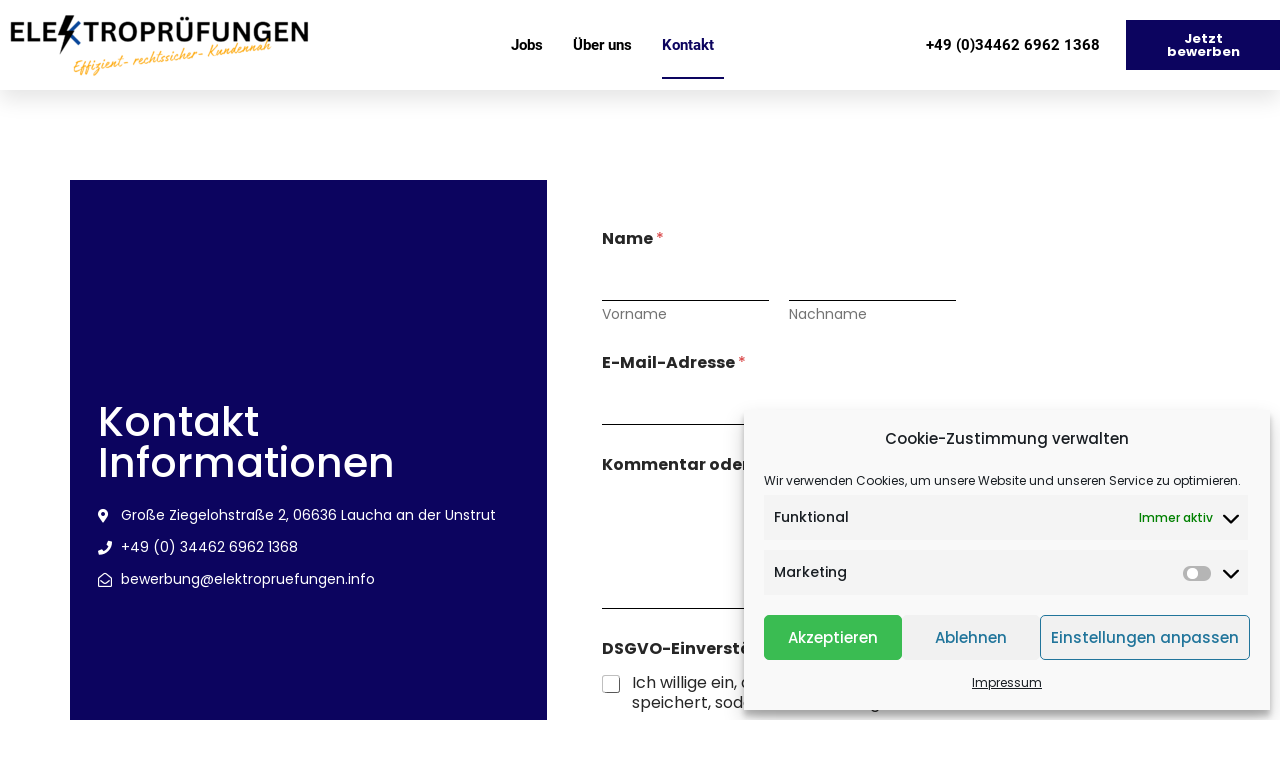

--- FILE ---
content_type: text/html; charset=UTF-8
request_url: https://jobs.elektropruefungen.info/kontakt/
body_size: 24915
content:
<!DOCTYPE html>
<html lang="de" prefix="og: https://ogp.me/ns#">
<head>
	<meta charset="UTF-8">
	<meta name="viewport" content="width=device-width, initial-scale=1.0, viewport-fit=cover" />			<style>img:is([sizes="auto" i], [sizes^="auto," i]) { contain-intrinsic-size: 3000px 1500px }</style>
	
<!-- Suchmaschinen-Optimierung durch Rank Math PRO - https://rankmath.com/ -->
<title>Kontakt für Quereinsteiger, Elektroniker &amp; Projektmanager</title>
<meta name="description" content="Kontakt Elektropruefungen für Jobanzeigen als Quereinsteiger, Elektroniker, Gebäudethermograf und Projektmanager."/>
<meta name="robots" content="follow, index, max-snippet:-1, max-video-preview:-1, max-image-preview:large"/>
<link rel="canonical" href="https://jobs.elektropruefungen.info/kontakt/" />
<meta property="og:locale" content="de_DE" />
<meta property="og:type" content="article" />
<meta property="og:title" content="Kontakt für Quereinsteiger, Elektroniker &amp; Projektmanager" />
<meta property="og:description" content="Kontakt Elektropruefungen für Jobanzeigen als Quereinsteiger, Elektroniker, Gebäudethermograf und Projektmanager." />
<meta property="og:url" content="https://jobs.elektropruefungen.info/kontakt/" />
<meta property="og:site_name" content="Jobs Elektroprüfungen" />
<meta property="og:updated_time" content="2025-04-29T08:49:30+02:00" />
<meta property="article:published_time" content="2021-09-01T13:16:56+02:00" />
<meta property="article:modified_time" content="2025-04-29T08:49:30+02:00" />
<meta name="twitter:card" content="summary_large_image" />
<meta name="twitter:title" content="Kontakt für Quereinsteiger, Elektroniker &amp; Projektmanager" />
<meta name="twitter:description" content="Kontakt Elektropruefungen für Jobanzeigen als Quereinsteiger, Elektroniker, Gebäudethermograf und Projektmanager." />
<meta name="twitter:label1" content="Lesedauer" />
<meta name="twitter:data1" content="Weniger als eine Minute" />
<script type="application/ld+json" class="rank-math-schema-pro">{"@context":"https://schema.org","@graph":[{"@type":"Organization","@id":"https://jobs.elektropruefungen.info/#organization","name":"Stellenangebote bei E+Service+Check GmbH","url":"https://jobs.elektropruefungen.info"},{"@type":"WebSite","@id":"https://jobs.elektropruefungen.info/#website","url":"https://jobs.elektropruefungen.info","name":"Jobs Elektropr\u00fcfungen","publisher":{"@id":"https://jobs.elektropruefungen.info/#organization"},"inLanguage":"de"},{"@type":"WebPage","@id":"https://jobs.elektropruefungen.info/kontakt/#webpage","url":"https://jobs.elektropruefungen.info/kontakt/","name":"Kontakt f\u00fcr Quereinsteiger, Elektroniker &amp; Projektmanager","datePublished":"2021-09-01T13:16:56+02:00","dateModified":"2025-04-29T08:49:30+02:00","isPartOf":{"@id":"https://jobs.elektropruefungen.info/#website"},"inLanguage":"de"},{"@type":"Person","@id":"https://jobs.elektropruefungen.info/author/marketing-esc/","name":"Marketing ESC","url":"https://jobs.elektropruefungen.info/author/marketing-esc/","image":{"@type":"ImageObject","@id":"https://secure.gravatar.com/avatar/bd7c96f64b9b79ca190a49c1c59e6315d199c8f7aa96adc88922c69afcc53caf?s=96&amp;d=mm&amp;r=g","url":"https://secure.gravatar.com/avatar/bd7c96f64b9b79ca190a49c1c59e6315d199c8f7aa96adc88922c69afcc53caf?s=96&amp;d=mm&amp;r=g","caption":"Marketing ESC","inLanguage":"de"},"worksFor":{"@id":"https://jobs.elektropruefungen.info/#organization"}},{"@type":"Article","headline":"Kontakt f\u00fcr Quereinsteiger, Elektroniker &amp; Projektmanager","keywords":"kontakt","datePublished":"2021-09-01T13:16:56+02:00","dateModified":"2025-04-29T08:49:30+02:00","author":{"@id":"https://jobs.elektropruefungen.info/author/marketing-esc/","name":"Marketing ESC"},"publisher":{"@id":"https://jobs.elektropruefungen.info/#organization"},"description":"Kontakt Elektropruefungen f\u00fcr Jobanzeigen als Quereinsteiger, Elektroniker, Geb\u00e4udethermograf und Projektmanager.","name":"Kontakt f\u00fcr Quereinsteiger, Elektroniker &amp; Projektmanager","@id":"https://jobs.elektropruefungen.info/kontakt/#richSnippet","isPartOf":{"@id":"https://jobs.elektropruefungen.info/kontakt/#webpage"},"inLanguage":"de","mainEntityOfPage":{"@id":"https://jobs.elektropruefungen.info/kontakt/#webpage"}}]}</script>
<!-- /Rank Math WordPress SEO Plugin -->

<link rel='dns-prefetch' href='//maps.googleapis.com' />

<link rel="alternate" type="application/rss+xml" title="Jobs Elektroprüfungen &raquo; Feed" href="https://jobs.elektropruefungen.info/feed/" />
<link rel="alternate" type="application/rss+xml" title="Jobs Elektroprüfungen &raquo; Kommentar-Feed" href="https://jobs.elektropruefungen.info/comments/feed/" />
<link data-minify="1" rel='stylesheet' id='local-fonts-css' href='https://jobs.elektropruefungen.info/wp-content/cache/min/1/wp-content/plugins/fonts-lokal/css/local-fonts-style.css?ver=1760343369' type='text/css' media='all' />
<style id='classic-theme-styles-inline-css' type='text/css'>
/*! This file is auto-generated */
.wp-block-button__link{color:#fff;background-color:#32373c;border-radius:9999px;box-shadow:none;text-decoration:none;padding:calc(.667em + 2px) calc(1.333em + 2px);font-size:1.125em}.wp-block-file__button{background:#32373c;color:#fff;text-decoration:none}
</style>
<style id='global-styles-inline-css' type='text/css'>
:root{--wp--preset--aspect-ratio--square: 1;--wp--preset--aspect-ratio--4-3: 4/3;--wp--preset--aspect-ratio--3-4: 3/4;--wp--preset--aspect-ratio--3-2: 3/2;--wp--preset--aspect-ratio--2-3: 2/3;--wp--preset--aspect-ratio--16-9: 16/9;--wp--preset--aspect-ratio--9-16: 9/16;--wp--preset--color--black: #000000;--wp--preset--color--cyan-bluish-gray: #abb8c3;--wp--preset--color--white: #ffffff;--wp--preset--color--pale-pink: #f78da7;--wp--preset--color--vivid-red: #cf2e2e;--wp--preset--color--luminous-vivid-orange: #ff6900;--wp--preset--color--luminous-vivid-amber: #fcb900;--wp--preset--color--light-green-cyan: #7bdcb5;--wp--preset--color--vivid-green-cyan: #00d084;--wp--preset--color--pale-cyan-blue: #8ed1fc;--wp--preset--color--vivid-cyan-blue: #0693e3;--wp--preset--color--vivid-purple: #9b51e0;--wp--preset--gradient--vivid-cyan-blue-to-vivid-purple: linear-gradient(135deg,rgba(6,147,227,1) 0%,rgb(155,81,224) 100%);--wp--preset--gradient--light-green-cyan-to-vivid-green-cyan: linear-gradient(135deg,rgb(122,220,180) 0%,rgb(0,208,130) 100%);--wp--preset--gradient--luminous-vivid-amber-to-luminous-vivid-orange: linear-gradient(135deg,rgba(252,185,0,1) 0%,rgba(255,105,0,1) 100%);--wp--preset--gradient--luminous-vivid-orange-to-vivid-red: linear-gradient(135deg,rgba(255,105,0,1) 0%,rgb(207,46,46) 100%);--wp--preset--gradient--very-light-gray-to-cyan-bluish-gray: linear-gradient(135deg,rgb(238,238,238) 0%,rgb(169,184,195) 100%);--wp--preset--gradient--cool-to-warm-spectrum: linear-gradient(135deg,rgb(74,234,220) 0%,rgb(151,120,209) 20%,rgb(207,42,186) 40%,rgb(238,44,130) 60%,rgb(251,105,98) 80%,rgb(254,248,76) 100%);--wp--preset--gradient--blush-light-purple: linear-gradient(135deg,rgb(255,206,236) 0%,rgb(152,150,240) 100%);--wp--preset--gradient--blush-bordeaux: linear-gradient(135deg,rgb(254,205,165) 0%,rgb(254,45,45) 50%,rgb(107,0,62) 100%);--wp--preset--gradient--luminous-dusk: linear-gradient(135deg,rgb(255,203,112) 0%,rgb(199,81,192) 50%,rgb(65,88,208) 100%);--wp--preset--gradient--pale-ocean: linear-gradient(135deg,rgb(255,245,203) 0%,rgb(182,227,212) 50%,rgb(51,167,181) 100%);--wp--preset--gradient--electric-grass: linear-gradient(135deg,rgb(202,248,128) 0%,rgb(113,206,126) 100%);--wp--preset--gradient--midnight: linear-gradient(135deg,rgb(2,3,129) 0%,rgb(40,116,252) 100%);--wp--preset--font-size--small: 13px;--wp--preset--font-size--medium: 20px;--wp--preset--font-size--large: 36px;--wp--preset--font-size--x-large: 42px;--wp--preset--spacing--20: 0.44rem;--wp--preset--spacing--30: 0.67rem;--wp--preset--spacing--40: 1rem;--wp--preset--spacing--50: 1.5rem;--wp--preset--spacing--60: 2.25rem;--wp--preset--spacing--70: 3.38rem;--wp--preset--spacing--80: 5.06rem;--wp--preset--shadow--natural: 6px 6px 9px rgba(0, 0, 0, 0.2);--wp--preset--shadow--deep: 12px 12px 50px rgba(0, 0, 0, 0.4);--wp--preset--shadow--sharp: 6px 6px 0px rgba(0, 0, 0, 0.2);--wp--preset--shadow--outlined: 6px 6px 0px -3px rgba(255, 255, 255, 1), 6px 6px rgba(0, 0, 0, 1);--wp--preset--shadow--crisp: 6px 6px 0px rgba(0, 0, 0, 1);}:where(.is-layout-flex){gap: 0.5em;}:where(.is-layout-grid){gap: 0.5em;}body .is-layout-flex{display: flex;}.is-layout-flex{flex-wrap: wrap;align-items: center;}.is-layout-flex > :is(*, div){margin: 0;}body .is-layout-grid{display: grid;}.is-layout-grid > :is(*, div){margin: 0;}:where(.wp-block-columns.is-layout-flex){gap: 2em;}:where(.wp-block-columns.is-layout-grid){gap: 2em;}:where(.wp-block-post-template.is-layout-flex){gap: 1.25em;}:where(.wp-block-post-template.is-layout-grid){gap: 1.25em;}.has-black-color{color: var(--wp--preset--color--black) !important;}.has-cyan-bluish-gray-color{color: var(--wp--preset--color--cyan-bluish-gray) !important;}.has-white-color{color: var(--wp--preset--color--white) !important;}.has-pale-pink-color{color: var(--wp--preset--color--pale-pink) !important;}.has-vivid-red-color{color: var(--wp--preset--color--vivid-red) !important;}.has-luminous-vivid-orange-color{color: var(--wp--preset--color--luminous-vivid-orange) !important;}.has-luminous-vivid-amber-color{color: var(--wp--preset--color--luminous-vivid-amber) !important;}.has-light-green-cyan-color{color: var(--wp--preset--color--light-green-cyan) !important;}.has-vivid-green-cyan-color{color: var(--wp--preset--color--vivid-green-cyan) !important;}.has-pale-cyan-blue-color{color: var(--wp--preset--color--pale-cyan-blue) !important;}.has-vivid-cyan-blue-color{color: var(--wp--preset--color--vivid-cyan-blue) !important;}.has-vivid-purple-color{color: var(--wp--preset--color--vivid-purple) !important;}.has-black-background-color{background-color: var(--wp--preset--color--black) !important;}.has-cyan-bluish-gray-background-color{background-color: var(--wp--preset--color--cyan-bluish-gray) !important;}.has-white-background-color{background-color: var(--wp--preset--color--white) !important;}.has-pale-pink-background-color{background-color: var(--wp--preset--color--pale-pink) !important;}.has-vivid-red-background-color{background-color: var(--wp--preset--color--vivid-red) !important;}.has-luminous-vivid-orange-background-color{background-color: var(--wp--preset--color--luminous-vivid-orange) !important;}.has-luminous-vivid-amber-background-color{background-color: var(--wp--preset--color--luminous-vivid-amber) !important;}.has-light-green-cyan-background-color{background-color: var(--wp--preset--color--light-green-cyan) !important;}.has-vivid-green-cyan-background-color{background-color: var(--wp--preset--color--vivid-green-cyan) !important;}.has-pale-cyan-blue-background-color{background-color: var(--wp--preset--color--pale-cyan-blue) !important;}.has-vivid-cyan-blue-background-color{background-color: var(--wp--preset--color--vivid-cyan-blue) !important;}.has-vivid-purple-background-color{background-color: var(--wp--preset--color--vivid-purple) !important;}.has-black-border-color{border-color: var(--wp--preset--color--black) !important;}.has-cyan-bluish-gray-border-color{border-color: var(--wp--preset--color--cyan-bluish-gray) !important;}.has-white-border-color{border-color: var(--wp--preset--color--white) !important;}.has-pale-pink-border-color{border-color: var(--wp--preset--color--pale-pink) !important;}.has-vivid-red-border-color{border-color: var(--wp--preset--color--vivid-red) !important;}.has-luminous-vivid-orange-border-color{border-color: var(--wp--preset--color--luminous-vivid-orange) !important;}.has-luminous-vivid-amber-border-color{border-color: var(--wp--preset--color--luminous-vivid-amber) !important;}.has-light-green-cyan-border-color{border-color: var(--wp--preset--color--light-green-cyan) !important;}.has-vivid-green-cyan-border-color{border-color: var(--wp--preset--color--vivid-green-cyan) !important;}.has-pale-cyan-blue-border-color{border-color: var(--wp--preset--color--pale-cyan-blue) !important;}.has-vivid-cyan-blue-border-color{border-color: var(--wp--preset--color--vivid-cyan-blue) !important;}.has-vivid-purple-border-color{border-color: var(--wp--preset--color--vivid-purple) !important;}.has-vivid-cyan-blue-to-vivid-purple-gradient-background{background: var(--wp--preset--gradient--vivid-cyan-blue-to-vivid-purple) !important;}.has-light-green-cyan-to-vivid-green-cyan-gradient-background{background: var(--wp--preset--gradient--light-green-cyan-to-vivid-green-cyan) !important;}.has-luminous-vivid-amber-to-luminous-vivid-orange-gradient-background{background: var(--wp--preset--gradient--luminous-vivid-amber-to-luminous-vivid-orange) !important;}.has-luminous-vivid-orange-to-vivid-red-gradient-background{background: var(--wp--preset--gradient--luminous-vivid-orange-to-vivid-red) !important;}.has-very-light-gray-to-cyan-bluish-gray-gradient-background{background: var(--wp--preset--gradient--very-light-gray-to-cyan-bluish-gray) !important;}.has-cool-to-warm-spectrum-gradient-background{background: var(--wp--preset--gradient--cool-to-warm-spectrum) !important;}.has-blush-light-purple-gradient-background{background: var(--wp--preset--gradient--blush-light-purple) !important;}.has-blush-bordeaux-gradient-background{background: var(--wp--preset--gradient--blush-bordeaux) !important;}.has-luminous-dusk-gradient-background{background: var(--wp--preset--gradient--luminous-dusk) !important;}.has-pale-ocean-gradient-background{background: var(--wp--preset--gradient--pale-ocean) !important;}.has-electric-grass-gradient-background{background: var(--wp--preset--gradient--electric-grass) !important;}.has-midnight-gradient-background{background: var(--wp--preset--gradient--midnight) !important;}.has-small-font-size{font-size: var(--wp--preset--font-size--small) !important;}.has-medium-font-size{font-size: var(--wp--preset--font-size--medium) !important;}.has-large-font-size{font-size: var(--wp--preset--font-size--large) !important;}.has-x-large-font-size{font-size: var(--wp--preset--font-size--x-large) !important;}
:where(.wp-block-post-template.is-layout-flex){gap: 1.25em;}:where(.wp-block-post-template.is-layout-grid){gap: 1.25em;}
:where(.wp-block-columns.is-layout-flex){gap: 2em;}:where(.wp-block-columns.is-layout-grid){gap: 2em;}
:root :where(.wp-block-pullquote){font-size: 1.5em;line-height: 1.6;}
</style>
<link data-minify="1" rel='stylesheet' id='wp-job-manager-job-listings-css' href='https://jobs.elektropruefungen.info/wp-content/cache/min/1/wp-content/plugins/wp-job-manager/assets/dist/css/job-listings.css?ver=1760343378' type='text/css' media='all' />
<link rel='stylesheet' id='cmplz-general-css' href='https://jobs.elektropruefungen.info/wp-content/plugins/complianz-gdpr/assets/css/cookieblocker.min.css' type='text/css' media='all' />
<link data-minify="1" rel='stylesheet' id='magnific-css' href='https://jobs.elektropruefungen.info/wp-content/cache/min/1/wp-content/plugins/wp-job-board/assets/js/magnific/magnific-popup.css?ver=1760343369' type='text/css' media='all' />
<link rel='stylesheet' id='wpforms-modern-full-css' href='https://jobs.elektropruefungen.info/wp-content/plugins/wpforms/assets/css/frontend/modern/wpforms-full.min.css' type='text/css' media='all' />
<style id='wpforms-modern-full-inline-css' type='text/css'>
:root {
				--wpforms-field-border-radius: 3px;
--wpforms-field-border-style: solid;
--wpforms-field-border-size: 1px;
--wpforms-field-background-color: #ffffff;
--wpforms-field-border-color: rgba( 0, 0, 0, 0.25 );
--wpforms-field-border-color-spare: rgba( 0, 0, 0, 0.25 );
--wpforms-field-text-color: rgba( 0, 0, 0, 0.7 );
--wpforms-field-menu-color: #ffffff;
--wpforms-label-color: rgba( 0, 0, 0, 0.85 );
--wpforms-label-sublabel-color: rgba( 0, 0, 0, 0.55 );
--wpforms-label-error-color: #d63637;
--wpforms-button-border-radius: 3px;
--wpforms-button-border-style: none;
--wpforms-button-border-size: 1px;
--wpforms-button-background-color: #066aab;
--wpforms-button-border-color: #066aab;
--wpforms-button-text-color: #ffffff;
--wpforms-page-break-color: #066aab;
--wpforms-background-image: none;
--wpforms-background-position: center center;
--wpforms-background-repeat: no-repeat;
--wpforms-background-size: cover;
--wpforms-background-width: 100px;
--wpforms-background-height: 100px;
--wpforms-background-color: rgba( 0, 0, 0, 0 );
--wpforms-background-url: none;
--wpforms-container-padding: 0px;
--wpforms-container-border-style: none;
--wpforms-container-border-width: 1px;
--wpforms-container-border-color: #000000;
--wpforms-container-border-radius: 3px;
--wpforms-field-size-input-height: 43px;
--wpforms-field-size-input-spacing: 15px;
--wpforms-field-size-font-size: 16px;
--wpforms-field-size-line-height: 19px;
--wpforms-field-size-padding-h: 14px;
--wpforms-field-size-checkbox-size: 16px;
--wpforms-field-size-sublabel-spacing: 5px;
--wpforms-field-size-icon-size: 1;
--wpforms-label-size-font-size: 16px;
--wpforms-label-size-line-height: 19px;
--wpforms-label-size-sublabel-font-size: 14px;
--wpforms-label-size-sublabel-line-height: 17px;
--wpforms-button-size-font-size: 17px;
--wpforms-button-size-height: 41px;
--wpforms-button-size-padding-h: 15px;
--wpforms-button-size-margin-top: 10px;
--wpforms-container-shadow-size-box-shadow: none;
			}
</style>
<link rel='stylesheet' id='wpforms-pro-modern-full-css' href='https://jobs.elektropruefungen.info/wp-content/plugins/wpforms/assets/pro/css/frontend/modern/wpforms-full.min.css' type='text/css' media='all' />
<link data-minify="1" rel='stylesheet' id='leaflet-css' href='https://jobs.elektropruefungen.info/wp-content/cache/min/1/wp-content/plugins/wp-job-board/assets/js/leaflet/leaflet.css?ver=1760343369' type='text/css' media='all' />
<link data-minify="1" rel='stylesheet' id='elementor-icons-css' href='https://jobs.elektropruefungen.info/wp-content/cache/min/1/wp-content/plugins/elementor/assets/lib/eicons/css/elementor-icons.min.css?ver=1760343369' type='text/css' media='all' />
<link rel='stylesheet' id='elementor-frontend-css' href='https://jobs.elektropruefungen.info/wp-content/plugins/elementor/assets/css/frontend.min.css' type='text/css' media='all' />
<link data-minify="1" rel='stylesheet' id='swiper-css' href='https://jobs.elektropruefungen.info/wp-content/cache/min/1/wp-content/plugins/elementor/assets/lib/swiper/v8/css/swiper.min.css?ver=1760343369' type='text/css' media='all' />
<link rel='stylesheet' id='e-swiper-css' href='https://jobs.elektropruefungen.info/wp-content/plugins/elementor/assets/css/conditionals/e-swiper.min.css' type='text/css' media='all' />
<link rel='stylesheet' id='elementor-post-1-css' href='https://jobs.elektropruefungen.info/wp-content/uploads/elementor/css/post-1.css' type='text/css' media='all' />
<link rel='stylesheet' id='elementor-pro-css' href='https://jobs.elektropruefungen.info/wp-content/plugins/elementor-pro/assets/css/frontend.min.css' type='text/css' media='all' />
<link data-minify="1" rel='stylesheet' id='font-awesome-5-all-css' href='https://jobs.elektropruefungen.info/wp-content/cache/min/1/wp-content/plugins/elementor/assets/lib/font-awesome/css/all.min.css?ver=1760343369' type='text/css' media='all' />
<link rel='stylesheet' id='font-awesome-4-shim-css' href='https://jobs.elektropruefungen.info/wp-content/plugins/elementor/assets/lib/font-awesome/css/v4-shims.min.css' type='text/css' media='all' />
<link rel='stylesheet' id='widget-spacer-css' href='https://jobs.elektropruefungen.info/wp-content/plugins/elementor/assets/css/widget-spacer.min.css' type='text/css' media='all' />
<link rel='stylesheet' id='widget-heading-css' href='https://jobs.elektropruefungen.info/wp-content/plugins/elementor/assets/css/widget-heading.min.css' type='text/css' media='all' />
<link rel='stylesheet' id='widget-icon-list-css' href='https://jobs.elektropruefungen.info/wp-content/plugins/elementor/assets/css/widget-icon-list.min.css' type='text/css' media='all' />
<link rel='stylesheet' id='elementor-post-3149-css' href='https://jobs.elektropruefungen.info/wp-content/uploads/elementor/css/post-3149.css' type='text/css' media='all' />
<link rel='stylesheet' id='elementor-post-63660-css' href='https://jobs.elektropruefungen.info/wp-content/uploads/elementor/css/post-63660.css' type='text/css' media='all' />
<link rel='stylesheet' id='elementor-post-67585-css' href='https://jobs.elektropruefungen.info/wp-content/uploads/elementor/css/post-67585.css' type='text/css' media='all' />
<link rel='stylesheet' id='careerup-child-style-css' href='https://jobs.elektropruefungen.info/wp-content/themes/job-child/style.css' type='text/css' media='all' />
<link data-minify="1" rel='stylesheet' id='font-awesome-css' href='https://jobs.elektropruefungen.info/wp-content/cache/min/1/wp-content/plugins/elementor/assets/lib/font-awesome/css/font-awesome.min.css?ver=1760343369' type='text/css' media='all' />
<link data-minify="1" rel='stylesheet' id='font-flaticon-css' href='https://jobs.elektropruefungen.info/wp-content/cache/min/1/wp-content/themes/job/css/flaticon.css?ver=1760343369' type='text/css' media='all' />
<link data-minify="1" rel='stylesheet' id='font-themify-css' href='https://jobs.elektropruefungen.info/wp-content/cache/min/1/wp-content/themes/job/css/themify-icons.css?ver=1760343369' type='text/css' media='all' />
<link data-minify="1" rel='stylesheet' id='animate-css' href='https://jobs.elektropruefungen.info/wp-content/cache/min/1/wp-content/themes/job/css/animate.css?ver=1760343369' type='text/css' media='all' />
<link data-minify="1" rel='stylesheet' id='bootstrap-css' href='https://jobs.elektropruefungen.info/wp-content/cache/min/1/wp-content/themes/job/css/bootstrap.css?ver=1760343369' type='text/css' media='all' />
<link data-minify="1" rel='stylesheet' id='slick-css' href='https://jobs.elektropruefungen.info/wp-content/cache/min/1/wp-content/themes/job/css/slick.css?ver=1760343369' type='text/css' media='all' />
<link data-minify="1" rel='stylesheet' id='magnific-popup-css' href='https://jobs.elektropruefungen.info/wp-content/cache/min/1/wp-content/themes/job/css/magnific-popup.css?ver=1760343369' type='text/css' media='all' />
<link data-minify="1" rel='stylesheet' id='perfect-scrollbar-css' href='https://jobs.elektropruefungen.info/wp-content/cache/min/1/wp-content/themes/job/css/perfect-scrollbar.css?ver=1760343369' type='text/css' media='all' />
<link data-minify="1" rel='stylesheet' id='jquery-scrollbar-css' href='https://jobs.elektropruefungen.info/wp-content/cache/min/1/wp-content/themes/job/css/jquery.scrollbar.css?ver=1760343369' type='text/css' media='all' />
<link data-minify="1" rel='stylesheet' id='jquery-mmenu-css' href='https://jobs.elektropruefungen.info/wp-content/cache/min/1/wp-content/themes/job/js/mmenu/jquery.mmenu.css?ver=1760343369' type='text/css' media='all' />
<link data-minify="1" rel='stylesheet' id='careerup-template-css' href='https://jobs.elektropruefungen.info/wp-content/cache/min/1/wp-content/themes/job/css/template.css?ver=1760343369' type='text/css' media='all' />
<style id='careerup-template-inline-css' type='text/css'>
/* Main Font */.btn,body{font-family:  'Poppins', sans-serif;}/* Main Font Size */body{font-size: 14px;}/* Heading Font */h1, h2, h3, h4, h5, h6, .filter-listing-form .form-group .heading-label, .jobs-listing-wrapper .results-count, .employers-listing-wrapper .results-count{font-family:  'Poppins', sans-serif;}/* Heading Font Weight */h1, h2, h3, h4, h5, h6{font-weight: 700;}/* seting background main */.candidate-single-v3 .header-tabs-nav .nav li a::before,.job-list-v5::before,.job-grid .btn-grid1::before,.skill-percents .skill-process > span,.job-applicants .inner-result > div.active,ul.page-numbers > li > span.current,ul.page-numbers > li > a:hover,ul.page-numbers > li > a:focus,.cmb-form .cmb2-checkbox-list [type="checkbox"]:checked + label::before,.contact_details,.works .number,.cmb-form .cmb2-checkbox-list [type="radio"]:checked + label::before,.woocommerce #respond input#submit.alt, .woocommerce a.button.alt, .woocommerce button.button.alt, .woocommerce input.button.alt, .woocommerce #respond input#submit, .woocommerce input.button, .woocommerce button.button, .woocommerce a.button,.product-block.grid .add-cart .added_to_cart,.product-block.grid:hover .add-cart .added_to_cart, .product-block.grid:hover .add-cart .button,.pagination > span:hover, .pagination > span.current, .pagination > a:hover, .pagination > a.current, .apus-pagination > span:hover, .apus-pagination > span.current, .apus-pagination > a:hover, .apus-pagination > a.current,.post-layout .top-image .categories-name,.my_resume_eduarea .circle,.candidate_resume_skill .progress-box .bar-fill,.candidate-list:hover .btn-theme.btn-outline,.job_maps_sidebar .map-popup .icon-wrapper::before,.btn-add-candidate-shortlist:hover, .btn-add-candidate-shortlist:focus, .btn-shortlist:hover, .btn-shortlist:focus,.job-detail-buttons .btn-apply,.map-popup .icon-wrapper::before,.map-popup .icon-wrapper,.leaflet-marker-icon > div > span::before,.leaflet-marker-icon > div > span,.filter-listing-form .button,.filter-listing-form .circle-check .list-item [type="radio"]:checked + label::before, .filter-listing-form .circle-check .list-item [type="checkbox"]:checked + label::before,.ui-slider-horizontal .ui-slider-range,.pagination > li > span:hover, .pagination > li > span.current, .pagination > li > a:hover, .pagination > li > a.current, .apus-pagination > li > span:hover, .apus-pagination > li > span.current, .apus-pagination > li > a:hover, .apus-pagination > li > a.current,.widget-features-box.style3 .item-inner:hover,.btn-outline.btn-white:active, .btn-outline.btn-white:hover,.job-list:hover .btn-add-job-shortlist,.job-list .btn-add-job-shortlist.btn-added-job-shortlist, .job-list .btn-added-job-shortlist.btn-added-job-shortlist,.widget-blogs.inner-grid-v4 .slick-carousel .slick-dots li.slick-active,.job-grid:hover .btn-theme.btn-outline,.employer-grid-v1 .open-job,.slick-carousel .slick-arrow:hover, .slick-carousel .slick-arrow:active, .slick-carousel .slick-arrow:focus,.subwoo-inner .add-cart .added_to_cart:hover, .subwoo-inner .add-cart .added_to_cart:focus, .subwoo-inner .add-cart .button:hover, .subwoo-inner .add-cart .button:focus,.candidate-grid:hover .btn-theme.btn-outline,.btn-theme.btn-outline:hover,.btn-theme.btn-outline:focus,.category-banner-inner:hover::before,.widget-features-box .number,.job-list-v1:hover .btn-theme.btn-outline,.location-banner-inner:hover::before,.slick-carousel .slick-dots li.slick-active button,.btn-theme,.bg-theme,.woocommerce .percent-sale, .woocommerce span.onsale, .tabs-v1 .nav-tabs > li > a:before, .details-product .apus-woocommerce-product-gallery-wrapper .woocommerce-product-gallery__trigger:hover, .details-product .apus-woocommerce-product-gallery-wrapper .woocommerce-product-gallery__trigger:active, .btn-readmore:before, .subwoo-inner.style2.highlight, .widget-search .btn:hover, .widget-search .btn:active, .login-form-wrapper .role-tabs li.active, .register-form .role-tabs li.active, .cmb-form .cmb-row[data-fieldtype="wp_job_board_file"] .upload-file-btn, .cmb-form .button-primary, .list-replies .user-reply .post-content,.filter-sidebar .filter-in-sidebar, .cmb-form .button-primary:hover, .cmb-form .button-primary:focus, .filter-sidebar .filter-in-sidebar:hover, .filter-sidebar .filter-in-sidebar:focus{background-color: #0c045f ;}.elementor-accordion .elementor-accordion-item .elementor-tab-title.elementor-active, .map-popup .icon-wrapper, .map-popup .icon-wrapper::before {background-color: #0c045f !important;}/* setting color */.nav.tabs-candiate > li.active > a:focus, .nav.tabs-candiate > li.active > a:hover, .nav.tabs-candiate > li.active > a,.category-section a:hover, .category-section a:focus,.category-section:hover .title-parent, .category-section:hover .number_total,.type-job,.job-grid .btn-grid1,.widget_pages a:hover, .widget_pages a:focus,.job-applicants .inner-result > div,.widget_pages .current_page_item > a,.widget_meta ul li.current-cat-parent > a, .widget_meta ul li.current-cat > a, .widget_archive ul li.current-cat-parent > a, .widget_archive ul li.current-cat > a, .widget_recent_entries ul li.current-cat-parent > a, .widget_recent_entries ul li.current-cat > a, .widget_categories ul li.current-cat-parent > a, .widget_categories ul li.current-cat > a,.list-options-action [type="radio"]:checked + label,.product-block.grid .add-cart .added_to_cart, .product-block.grid .add-cart .button,.widget_meta ul li:hover > a, .widget_archive ul li:hover > a, .widget_recent_entries ul li:hover > a, .widget_categories ul li:hover > a,.post-navigation .inner:hover, .post-navigation .inner:hover a,.my_resume_eduarea .edu_center,.job-detail-buttons .deadline-time,.employer-detail-detail .icon, .job-detail-detail .icon,.form-group-salary .from-to-wrapper,.filter-listing-form .terms-list + .toggle-filter-list,.search_distance_wrapper .search-distance-label,.widget-features-box.style3 .features-box-image,.job-list .btn-add-job-shortlist, .job-list .btn-added-job-shortlist,.btn-gradient-theme,.testimonials-item::before,.subwoo-inner .add-cart .added_to_cart, .subwoo-inner .add-cart .button,.btn-theme.btn-outline,.category-banner-inner .category-icon,.job-list-v1 .btn-theme.btn-outline,.add-fix-top, .apus-loadmore-btn,a:focus,a:hover, .filter-top-sidebar-wrapper .widget-job-search-form .trending-keywords a:focus, .filter-top-sidebar-wrapper .widget-job-search-form .trending-keywords a:hover, #jobs-google-maps .job-grid-style a:hover, #jobs-google-maps .job-grid-style a:focus, .sharing-popup .action-button:hover, .sharing-popup .action-button:focus, .sharing-popup .share-popup-box a:hover, .sharing-popup .share-popup-box a:focus, .job-single-v5 .content-job-detail .sharing-popup .share-popup-box a:hover, .job-single-v5 .content-job-detail .sharing-popup .share-popup-box a:focus, .candidate-grid .candidate-information a:not([class]):focus, .candidate-grid .candidate-information a:not([class]):hover, .tabs-v1 .nav-tabs > li.active > a, .post-layout .top-info a:hover, .post-layout .top-info a:focus, .highlight, .login-form-wrapper .role-tabs li, .register-form .role-tabs li, .topmenu-menu > li.active > a, .user-job-packaged [type="radio"]:checked + label, .list-options-action label:hover, .list-options-action label:focus{color: #0c045f;}/* setting border color */.nav.tabs-candiate > li.active > a:focus, .nav.tabs-candiate > li.active > a:hover, .nav.tabs-candiate > li.active > a,.employee-team:hover,.widget-testimonials.style3 .testimonials-item:hover,.job-list-v4:hover,.job-applicants .inner-result,.product-block.grid .add-cart .added_to_cart, .product-block.grid .add-cart .button,.product-block.grid:hover,.product-block.grid:hover .add-cart .added_to_cart, .product-block.grid:hover .add-cart .button,blockquote,.candidate-list:hover .btn-theme.btn-outline,.candidate-list:hover,.employer-list:hover,.employer-grid:hover,.btn-add-candidate-shortlist:hover, .btn-add-candidate-shortlist:focus, .btn-shortlist:hover, .btn-shortlist:focus,.job-detail-buttons .btn-apply,.ui-slider-horizontal .ui-slider-handle,.job-list:hover,.btn-outline.btn-white:active, .btn-outline.btn-white:hover,.job-list-v3:hover,.job-list .btn-add-job-shortlist, .job-list .btn-added-job-shortlist,.job-grid:hover .btn-theme.btn-outline,.job-grid:hover,.subwoo-inner .add-cart .added_to_cart:hover, .subwoo-inner .add-cart .added_to_cart:focus, .subwoo-inner .add-cart .button:hover, .subwoo-inner .add-cart .button:focus,.subwoo-inner .add-cart .added_to_cart, .subwoo-inner .add-cart .button,.candidate-grid:hover .btn-theme.btn-outline,.candidate-grid:hover,.btn-theme.btn-outline,.job-list-v1 .btn-theme.btn-outline,.job-list-v1:hover .btn-theme.btn-outline,.job-list-v1:hover,.slick-carousel .slick-dots li,.btn-theme, .apus-loadmore-btn,.border-theme, .details-product .apus-woocommerce-product-gallery-wrapper .woocommerce-product-gallery__trigger:hover, .details-product .apus-woocommerce-product-gallery-wrapper .woocommerce-product-gallery__trigger:active, .login-form-wrapper .role-tabs li, .register-form .role-tabs li{border-color: #0c045f;}.select2-container--default .select2-results__option[aria-selected="true"], .select2-container--default .select2-results__option[data-selected="true"],.subwoo-inner.highlight .add-cart .added_to_cart, .subwoo-inner.highlight .add-cart .button,.text-theme{color: #0c045f !important;}.employer-grid .featured::before,.candidate-grid .featured::before,.job-grid .featured::before{border-color: #0c045f #0c045f transparent transparent;}.woocommerce .percent-sale:before, .woocommerce span.onsale:before {border-color: #0c045f #0c045f transparent transparent;}/* seting background main */.job-detail-buttons .btn-apply:focus, .job-detail-buttons .btn-apply:hover,.filter-listing-form .button:hover,.filter-listing-form .button:focus,.btn-theme:hover,.btn-theme:focus,.btn-theme.btn-outline:hover,.btn-theme.btn-outline:focus, .apus-loadmore-btn{border-color: #2b0000 ;background-color: #2b0000 ;}
</style>
<link data-minify="1" rel='stylesheet' id='careerup-style-css' href='https://jobs.elektropruefungen.info/wp-content/cache/min/1/wp-content/themes/job/style.css?ver=1760343369' type='text/css' media='all' />
<style id='rocket-lazyload-inline-css' type='text/css'>
.rll-youtube-player{position:relative;padding-bottom:56.23%;height:0;overflow:hidden;max-width:100%;}.rll-youtube-player:focus-within{outline: 2px solid currentColor;outline-offset: 5px;}.rll-youtube-player iframe{position:absolute;top:0;left:0;width:100%;height:100%;z-index:100;background:0 0}.rll-youtube-player img{bottom:0;display:block;left:0;margin:auto;max-width:100%;width:100%;position:absolute;right:0;top:0;border:none;height:auto;-webkit-transition:.4s all;-moz-transition:.4s all;transition:.4s all}.rll-youtube-player img:hover{-webkit-filter:brightness(75%)}.rll-youtube-player .play{height:100%;width:100%;left:0;top:0;position:absolute;background:url(https://jobs.elektropruefungen.info/wp-content/plugins/wp-rocket/assets/img/youtube.png) no-repeat center;background-color: transparent !important;cursor:pointer;border:none;}
</style>

<link rel='stylesheet' id='elementor-icons-shared-0-css' href='https://jobs.elektropruefungen.info/wp-content/plugins/elementor/assets/lib/font-awesome/css/fontawesome.min.css' type='text/css' media='all' />
<link data-minify="1" rel='stylesheet' id='elementor-icons-fa-solid-css' href='https://jobs.elektropruefungen.info/wp-content/cache/min/1/wp-content/plugins/elementor/assets/lib/font-awesome/css/solid.min.css?ver=1760343369' type='text/css' media='all' />
<link data-minify="1" rel='stylesheet' id='elementor-icons-fa-regular-css' href='https://jobs.elektropruefungen.info/wp-content/cache/min/1/wp-content/plugins/elementor/assets/lib/font-awesome/css/regular.min.css?ver=1760343369' type='text/css' media='all' />
<link rel="preconnect" href="https://fonts.gstatic.com/" crossorigin><script type="text/javascript" src="https://jobs.elektropruefungen.info/wp-includes/js/jquery/jquery.min.js" id="jquery-core-js"></script>
<script type="text/javascript" src="https://jobs.elektropruefungen.info/wp-includes/js/jquery/jquery-migrate.min.js" id="jquery-migrate-js"></script>
<script type="text/javascript" src="//maps.googleapis.com/maps/api/js?key=AIzaSyA8DOYU5wWhfrV40N4xtJkKWbPkUhNmzfY&amp;libraries=weather%2Cgeometry%2Cvisualization%2Cplaces%2Cdrawing&amp;ver=6.8.3" id="google-maps-js"></script>
<script type="text/javascript" src="https://jobs.elektropruefungen.info/wp-content/plugins/elementor/assets/lib/font-awesome/js/v4-shims.min.js" id="font-awesome-4-shim-js"></script>
<link rel="https://api.w.org/" href="https://jobs.elektropruefungen.info/wp-json/" /><link rel="alternate" title="JSON" type="application/json" href="https://jobs.elektropruefungen.info/wp-json/wp/v2/pages/3149" /><link rel="EditURI" type="application/rsd+xml" title="RSD" href="https://jobs.elektropruefungen.info/xmlrpc.php?rsd" />
<link rel='shortlink' href='https://jobs.elektropruefungen.info/?p=3149' />
<link rel="alternate" title="oEmbed (JSON)" type="application/json+oembed" href="https://jobs.elektropruefungen.info/wp-json/oembed/1.0/embed?url=https%3A%2F%2Fjobs.elektropruefungen.info%2Fkontakt%2F" />
<link rel="alternate" title="oEmbed (XML)" type="text/xml+oembed" href="https://jobs.elektropruefungen.info/wp-json/oembed/1.0/embed?url=https%3A%2F%2Fjobs.elektropruefungen.info%2Fkontakt%2F&#038;format=xml" />
<meta name="framework" content="Redux 4.1.24" />			<style>.cmplz-hidden {
					display: none !important;
				}</style><meta name="generator" content="Elementor 3.25.10; features: additional_custom_breakpoints, e_optimized_control_loading; settings: css_print_method-external, google_font-enabled, font_display-auto">
			<style>
				.e-con.e-parent:nth-of-type(n+4):not(.e-lazyloaded):not(.e-no-lazyload),
				.e-con.e-parent:nth-of-type(n+4):not(.e-lazyloaded):not(.e-no-lazyload) * {
					background-image: none !important;
				}
				@media screen and (max-height: 1024px) {
					.e-con.e-parent:nth-of-type(n+3):not(.e-lazyloaded):not(.e-no-lazyload),
					.e-con.e-parent:nth-of-type(n+3):not(.e-lazyloaded):not(.e-no-lazyload) * {
						background-image: none !important;
					}
				}
				@media screen and (max-height: 640px) {
					.e-con.e-parent:nth-of-type(n+2):not(.e-lazyloaded):not(.e-no-lazyload),
					.e-con.e-parent:nth-of-type(n+2):not(.e-lazyloaded):not(.e-no-lazyload) * {
						background-image: none !important;
					}
				}
			</style>
			<link rel="icon" href="https://jobs.elektropruefungen.info/wp-content/uploads/2025/03/Most-Attractive-Youtube-Thumbnail1-1-150x150.png" sizes="32x32" />
<link rel="icon" href="https://jobs.elektropruefungen.info/wp-content/uploads/2025/03/Most-Attractive-Youtube-Thumbnail1-1-300x300.png" sizes="192x192" />
<link rel="apple-touch-icon" href="https://jobs.elektropruefungen.info/wp-content/uploads/2025/03/Most-Attractive-Youtube-Thumbnail1-1-300x300.png" />
<meta name="msapplication-TileImage" content="https://jobs.elektropruefungen.info/wp-content/uploads/2025/03/Most-Attractive-Youtube-Thumbnail1-1-300x300.png" />
		<style type="text/css" id="wp-custom-css">
			.social-job-detail {display:none;}
.job_listing .job-type {
  color: #233d63;
} .job-detail-information
{
   display: none;
}
.job-detail-buttons {
  position: relative;
  display: none;
}
/*a.type-job {
  background-color: #0C045F !important;
  color: white !important;
  padding: 0 10px 0 10px;
  font-weight: normal !important;
}
*/
.job-detail-description h2 {
    font-size: 2.0rem;
}
.widget.releated-jobs h4 {
    background-color: #233d63;
    color: white;
    padding: 5px;
}

div#wpforms-18868 a {
    color: #fbfbfb;
    text-decoration: underline;
}
div#wpforms-18868 {
    color: white;
}

div#wpforms-18868 .wpforms-form select  {
border-radius: 5px !important;
font-size: 14px;
}
div#wpforms-18868  .wpforms-form input[type=text] {
border-radius: 5px !important;
font-size: 14px;
}
div#wpforms-18868  .wpforms-form input[type=email] {
border-radius: 5px !important;
font-size: 14px;
}

div#wpforms-18868  .wpforms-form textarea {
border-radius: 5px !important;
font-size: 14px;
}

div#wpforms-18868 .wpforms-form .wpforms-field-label {
    display: block;
    font-weight: 500;

}
div#wpforms-18868 .wpforms-form label.wpforms-error {
    color: white;

}

button#wpforms-submit-18868 {
    min-width: 100%;
    background-color: white;
}
h2.elementor-active {
    background-color: #5a759c;
}
h2.elementor-active a {
    color: white !important;
}


body:not(.elementor-editor-active) .elementor-menu-anchor:before {
  content: "";
  display:block;
  height: 140px; /* fixed header height*/
  margin: -140px 0 0; /* negative fixed header height */
  visibility: hidden;
  pointer-events: none;
}

div.wpforms-container-full .wpforms-form input[type=date], div.wpforms-container-full .wpforms-form input[type=datetime], div.wpforms-container-full .wpforms-form input[type=datetime-local], div.wpforms-container-full .wpforms-form input[type=email], div.wpforms-container-full .wpforms-form input[type=month], div.wpforms-container-full .wpforms-form input[type=number], div.wpforms-container-full .wpforms-form input[type=password], div.wpforms-container-full .wpforms-form input[type=range], div.wpforms-container-full .wpforms-form input[type=search], div.wpforms-container-full .wpforms-form input[type=tel], div.wpforms-container-full .wpforms-form input[type=text], div.wpforms-container-full .wpforms-form input[type=time], div.wpforms-container-full .wpforms-form input[type=url], div.wpforms-container-full .wpforms-form input[type=week], div.wpforms-container-full .wpforms-form select, div.wpforms-container-full .wpforms-form textarea {
    border-radius: 0px !important;
    border-width: 0 0 1px 0 !important;
    border-color: black !important;
    border-style: solid !important;
    padding: 6px 10px;
    height: 38px;
    width: 100%;
    line-height: 1.3;
}



.col-sm-6.col-xs-6 {
    padding-bottom: 10px;
}
span.wpcf7-form-control-wrap.ausbildung textarea {
    height: 90px;
}
section#apus-breadscrumb {
    display: none;
}
.single_job_listing .company img {
    display: none;
}
.application_details {
    display: none !important;
}
.single_job_listing .company .name {
    padding: 0 0 0 0em !important;
}
.single_job_listing .company {
    min-height: 1em !important;
}
span.logo-text {
    text-transform: uppercase;
}
span.header-logo-farbe {
    color: #fff;
}
span.gmbh {
    font-size: 3rem;
    text-transform: none;
font-weight: bold;
color: #fff;
}
span.gmbh-klein {
    font-size: 2rem;
text-transform: none;
}
.sidebar-wrapper.col-md-3.col-sm-12.col-xs-12 {
    padding: 10px;
    background-color: #cfcfcf42;
    border-radius: 10px;
}
.list-item-inner span.count {
    display: none;
}
.action-location .find-me:hover, .action-location .find-me:focus {
    color: #0C045F !important;
}
.form-group-inner label {
    font-size: 12px !important;
}
.form-control {
    font-size: 14px !important;
}
h3.title-detail-job {
    margin: 0px 0px 0px 0px;
    padding: 0px 0px 0px 7px;
    border-style: solid;
    border-width: 0px 0px 0px 5px;
    border-color: var( --e-global-color-primary );
}
.wrapper-shortlist {
    display: none;
}
input.application_button.button {
    display: none !important;
}
a.employer.text-theme {
    display: none;
}
.job-list-v1 .employer-logo {
    border: none !important;
    padding: 0 !important;
}
.employer-logo.flex-middle.hidden-xs img {
    -webkit-border-radius: 4px;
    border-radius: 6px;
}
span.comments {
    display: none !important;
}
.job-alert-form-btn {
    display: none;
}
.jobs-alert-ordering-wrapper a.btn.btn-warning {
    display: none;
}
.job-detail-header-v7 .flex-middle-md {
    background-color: #5a5a5aa3 !important;
    border-radius: 5px;
padding: 10px 0 10px 0;

    border-style: solid;
    border-width: 0px;
}
.job-detail-buttons .btn-apply {
    margin-bottom: 0px !important;
}
.job-detail-buttons .wrapper-apply-shortlist-inner .btn-apply {
    width: 100% !important;
}

span .wpcf7-not-valid {
    border: 1px solid #ff0000 !important;
}
.col-sm-12.col-xs-12 {
    padding-bottom: 10px;
}
select.wpcf7-form-control.wpcf7-select.wpcf7-validates-as-required {
    display: block;
    width: 100%;
    height: 50px;
    padding: 12px 30px;
    font-size: 16px;
    line-height: 1.8;
    color: #555555;
    background-color: #fff;
    background-image: none;
    border: 1px solid #dddddd;
    border-radius: 4px;
    -webkit-transition: all 0.3s ease-in-out;
    -o-transition: all 0.3s ease-in-out;
    transition: all 0.3s ease-in-out;
}
button.btn.btn-theme.pull-full {
    min-width: 100%;
    margin-top: 10px;
}
.upload-bewerbung {
    border-style: solid;
    border-width: 1px;
    padding: 10px;
    border-radius: 5px;
    border-color: #dddddd;
}
div.wpcf7-validation-errors {
    background: #ffe2e2;
    border: 1px solid #ff0000;
    color: #C10000;
}
.upload-bewerbung {
    border-style: solid;
    border-width: 1px;
    padding: 10px;
    border-radius: 5px;
    border-color: #dddddd;
    margin-bottom: 15px;
}
.wpcf7-list-item {
    display: inline-block;
    margin: 0 !important;
}
.popup-apply-job-email .mfp-content {
    max-width: 50%;
    margin: auto;
} 

div.wpcf7-response-output {
    margin: 2em 0;
    padding: 15px;
    border-radius: 5px;
    box-sizing: border-box;
    -webkit-box-sizing: border-box;
    -moz-box-sizing: border-box;	
}
span.wpcf7-list-item-label a {
    text-decoration: underline;
}
span.rot {
    color: #0C045F;
}
a.type-job {
    background-color: #233d63;
    color: white !important;
    padding: 0 10px 0 10px;
font-weight: normal !important;
}
.single_job_listing .meta .job-type {
    background-color: #233d63 !important;
}
a#pe_rating {
    display: none;
}

@media only screen and (max-width: 600px) {
 .popup-apply-job-email .mfp-content {
    max-width: 100%;
    margin: auto;
} 
.form-search .tt-menu {
    display: none !important;
}
} 

@media only screen and (max-width: 600px) {
.main-content {
    padding-top: 50px !important;
    padding-bottom: 50px !important;
}
}

@media only screen and (min-width: 1200px) {
 .job-list-v1 .job-information {
    width: calc(100% - 0px) !important;
    padding-left: 10px !important;
}
} 


		</style>
		<noscript><style id="rocket-lazyload-nojs-css">.rll-youtube-player, [data-lazy-src]{display:none !important;}</style></noscript><meta name="generator" content="WP Rocket 3.20.3" data-wpr-features="wpr_minify_js wpr_lazyload_images wpr_lazyload_iframes wpr_minify_css wpr_preload_links wpr_desktop" /></head>
<body data-cmplz=1 class="wp-singular page-template-default page page-id-3149 wp-theme-job wp-child-theme-job-child body-footer-mobile job-esc-child elementor-default elementor-kit-1 elementor-page elementor-page-3149">
		<div data-rocket-location-hash="b036ca9f46e355ae319f42fdb829dc8a" data-elementor-type="header" data-elementor-id="63660" class="elementor elementor-63660 elementor-location-header" data-elementor-post-type="elementor_library">
					<header class="elementor-section elementor-top-section elementor-element elementor-element-3a747ad1 elementor-section-height-min-height elementor-section-full_width elementor-section-height-default elementor-section-items-middle" data-id="3a747ad1" data-element_type="section" data-settings="{&quot;background_background&quot;:&quot;classic&quot;,&quot;sticky&quot;:&quot;top&quot;,&quot;sticky_effects_offset&quot;:100,&quot;sticky_on&quot;:[&quot;desktop&quot;,&quot;tablet&quot;,&quot;mobile&quot;],&quot;sticky_offset&quot;:0}">
						<div data-rocket-location-hash="0b3376bad69c5a64f5d59c7096455786" class="elementor-container elementor-column-gap-no">
					<div class="elementor-column elementor-col-25 elementor-top-column elementor-element elementor-element-c28909b" data-id="c28909b" data-element_type="column">
			<div class="elementor-widget-wrap elementor-element-populated">
						<div class="elementor-element elementor-element-3a28065 elementor-widget elementor-widget-image" data-id="3a28065" data-element_type="widget" data-widget_type="image.default">
				<div class="elementor-widget-container">
														<a href="https://jobs.elektropruefungen.info">
							<img width="300" height="64" src="data:image/svg+xml,%3Csvg%20xmlns='http://www.w3.org/2000/svg'%20viewBox='0%200%20300%2064'%3E%3C/svg%3E" class="attachment-medium size-medium wp-image-5570581" alt="jobs elektropruefungen" data-lazy-srcset="https://jobs.elektropruefungen.info/wp-content/uploads/2022/05/Most-Attractive-Youtube-Thumbnail1-300x64.png 300w, https://jobs.elektropruefungen.info/wp-content/uploads/2022/05/Most-Attractive-Youtube-Thumbnail1-1024x219.png 1024w, https://jobs.elektropruefungen.info/wp-content/uploads/2022/05/Most-Attractive-Youtube-Thumbnail1-768x164.png 768w, https://jobs.elektropruefungen.info/wp-content/uploads/2022/05/Most-Attractive-Youtube-Thumbnail1.png 1120w" data-lazy-sizes="(max-width: 300px) 100vw, 300px" data-lazy-src="https://jobs.elektropruefungen.info/wp-content/uploads/2022/05/Most-Attractive-Youtube-Thumbnail1-300x64.png" /><noscript><img width="300" height="64" src="https://jobs.elektropruefungen.info/wp-content/uploads/2022/05/Most-Attractive-Youtube-Thumbnail1-300x64.png" class="attachment-medium size-medium wp-image-5570581" alt="jobs elektropruefungen" srcset="https://jobs.elektropruefungen.info/wp-content/uploads/2022/05/Most-Attractive-Youtube-Thumbnail1-300x64.png 300w, https://jobs.elektropruefungen.info/wp-content/uploads/2022/05/Most-Attractive-Youtube-Thumbnail1-1024x219.png 1024w, https://jobs.elektropruefungen.info/wp-content/uploads/2022/05/Most-Attractive-Youtube-Thumbnail1-768x164.png 768w, https://jobs.elektropruefungen.info/wp-content/uploads/2022/05/Most-Attractive-Youtube-Thumbnail1.png 1120w" sizes="(max-width: 300px) 100vw, 300px" /></noscript>								</a>
													</div>
				</div>
					</div>
		</div>
				<div class="elementor-column elementor-col-25 elementor-top-column elementor-element elementor-element-29b73981" data-id="29b73981" data-element_type="column">
			<div class="elementor-widget-wrap elementor-element-populated">
						<div class="elementor-element elementor-element-5da057b7 elementor-nav-menu__align-center elementor-nav-menu--stretch elementor-nav-menu--dropdown-tablet elementor-nav-menu__text-align-aside elementor-nav-menu--toggle elementor-nav-menu--burger elementor-widget elementor-widget-nav-menu" data-id="5da057b7" data-element_type="widget" data-settings="{&quot;full_width&quot;:&quot;stretch&quot;,&quot;submenu_icon&quot;:{&quot;value&quot;:&quot;&lt;i class=\&quot;\&quot;&gt;&lt;\/i&gt;&quot;,&quot;library&quot;:&quot;&quot;},&quot;layout&quot;:&quot;horizontal&quot;,&quot;toggle&quot;:&quot;burger&quot;}" data-widget_type="nav-menu.default">
				<div class="elementor-widget-container">
						<nav aria-label="Menü" class="elementor-nav-menu--main elementor-nav-menu__container elementor-nav-menu--layout-horizontal e--pointer-underline e--animation-grow">
				<ul id="menu-1-5da057b7" class="elementor-nav-menu"><li class="menu-item menu-item-type-post_type menu-item-object-page menu-item-3164"><a href="https://jobs.elektropruefungen.info/job/" class="elementor-item">Jobs</a></li>
<li class="menu-item menu-item-type-post_type menu-item-object-page menu-item-5474388"><a href="https://jobs.elektropruefungen.info/ueber-uns/" class="elementor-item">Über uns</a></li>
<li class="menu-item menu-item-type-post_type menu-item-object-page current-menu-item page_item page-item-3149 current_page_item menu-item-has-children menu-item-3157"><a href="https://jobs.elektropruefungen.info/kontakt/" aria-current="page" class="elementor-item elementor-item-active">Kontakt</a>
<ul class="sub-menu elementor-nav-menu--dropdown">
	<li class="menu-item menu-item-type-post_type menu-item-object-page menu-item-3156"><a href="https://jobs.elektropruefungen.info/impressum/" class="elementor-sub-item">Impressum</a></li>
	<li class="menu-item menu-item-type-post_type menu-item-object-page menu-item-5570608"><a href="https://jobs.elektropruefungen.info/datenschutz/" class="elementor-sub-item">datenschutz</a></li>
</ul>
</li>
</ul>			</nav>
					<div class="elementor-menu-toggle" role="button" tabindex="0" aria-label="Menu Toggle" aria-expanded="false">
			<i aria-hidden="true" role="presentation" class="elementor-menu-toggle__icon--open eicon-menu-bar"></i><i aria-hidden="true" role="presentation" class="elementor-menu-toggle__icon--close eicon-close"></i>			<span class="elementor-screen-only">Menü</span>
		</div>
					<nav class="elementor-nav-menu--dropdown elementor-nav-menu__container" aria-hidden="true">
				<ul id="menu-2-5da057b7" class="elementor-nav-menu"><li class="menu-item menu-item-type-post_type menu-item-object-page menu-item-3164"><a href="https://jobs.elektropruefungen.info/job/" class="elementor-item" tabindex="-1">Jobs</a></li>
<li class="menu-item menu-item-type-post_type menu-item-object-page menu-item-5474388"><a href="https://jobs.elektropruefungen.info/ueber-uns/" class="elementor-item" tabindex="-1">Über uns</a></li>
<li class="menu-item menu-item-type-post_type menu-item-object-page current-menu-item page_item page-item-3149 current_page_item menu-item-has-children menu-item-3157"><a href="https://jobs.elektropruefungen.info/kontakt/" aria-current="page" class="elementor-item elementor-item-active" tabindex="-1">Kontakt</a>
<ul class="sub-menu elementor-nav-menu--dropdown">
	<li class="menu-item menu-item-type-post_type menu-item-object-page menu-item-3156"><a href="https://jobs.elektropruefungen.info/impressum/" class="elementor-sub-item" tabindex="-1">Impressum</a></li>
	<li class="menu-item menu-item-type-post_type menu-item-object-page menu-item-5570608"><a href="https://jobs.elektropruefungen.info/datenschutz/" class="elementor-sub-item" tabindex="-1">datenschutz</a></li>
</ul>
</li>
</ul>			</nav>
				</div>
				</div>
					</div>
		</div>
				<div class="elementor-column elementor-col-25 elementor-top-column elementor-element elementor-element-b463d4d elementor-hidden-tablet elementor-hidden-mobile" data-id="b463d4d" data-element_type="column">
			<div class="elementor-widget-wrap elementor-element-populated">
						<div class="elementor-element elementor-element-622fc15b elementor-align-left elementor-mobile-align-center elementor-hidden-phone elementor-icon-list--layout-inline elementor-widget__width-initial elementor-list-item-link-full_width elementor-widget elementor-widget-icon-list" data-id="622fc15b" data-element_type="widget" data-widget_type="icon-list.default">
				<div class="elementor-widget-container">
					<ul class="elementor-icon-list-items elementor-inline-items">
							<li class="elementor-icon-list-item elementor-inline-item">
											<a href="tel:+49344626962130">

											<span class="elementor-icon-list-text">+49 (0)34462 6962 1368</span>
											</a>
									</li>
						</ul>
				</div>
				</div>
					</div>
		</div>
				<div class="elementor-column elementor-col-25 elementor-top-column elementor-element elementor-element-23c5863f elementor-hidden-mobile" data-id="23c5863f" data-element_type="column" data-settings="{&quot;background_background&quot;:&quot;classic&quot;}">
			<div class="elementor-widget-wrap elementor-element-populated">
						<div class="elementor-element elementor-element-5197d8a elementor-align-center elementor-widget__width-initial elementor-widget elementor-widget-button" data-id="5197d8a" data-element_type="widget" data-widget_type="button.default">
				<div class="elementor-widget-container">
							<div class="elementor-button-wrapper">
					<a class="elementor-button elementor-button-link elementor-size-sm" href="https://jobs.elektropruefungen.info/jetzt-bewerben/">
						<span class="elementor-button-content-wrapper">
									<span class="elementor-button-text">Jetzt bewerben</span>
					</span>
					</a>
				</div>
						</div>
				</div>
					</div>
		</div>
					</div>
		</header>
				</div>
		
<section data-rocket-location-hash="3fe8a70a9cd0268fcfe43cb6e0615a01" id="main-container" class="wrapper-main-page container inner">
		<div data-rocket-location-hash="78e2965a8b7b8b4dedb09d5cc8b6c41a" class="row">
				<div data-rocket-location-hash="8220bfcb20ee70de4376aa507e9623e8" id="main-content" class="main-page col-xs-12 clearfix">
			<div id="main" class="site-main clearfix" role="main">

						<div data-elementor-type="wp-page" data-elementor-id="3149" class="elementor elementor-3149" data-elementor-post-type="page">
						<section class="elementor-section elementor-top-section elementor-element elementor-element-5e6be859 elementor-section-boxed elementor-section-height-default elementor-section-height-default" data-id="5e6be859" data-element_type="section">
						<div class="elementor-container elementor-column-gap-extended">
					<div class="elementor-column elementor-col-100 elementor-top-column elementor-element elementor-element-697273a4" data-id="697273a4" data-element_type="column">
			<div class="elementor-widget-wrap elementor-element-populated">
						<div class="elementor-element elementor-element-5a54c6aa elementor-widget elementor-widget-spacer" data-id="5a54c6aa" data-element_type="widget" data-widget_type="spacer.default">
				<div class="elementor-widget-container">
					<div class="elementor-spacer">
			<div class="elementor-spacer-inner"></div>
		</div>
				</div>
				</div>
					</div>
		</div>
					</div>
		</section>
				<section class="elementor-section elementor-top-section elementor-element elementor-element-8c895e8 elementor-section-boxed elementor-section-height-default elementor-section-height-default" data-id="8c895e8" data-element_type="section">
						<div class="elementor-container elementor-column-gap-default">
					<div class="elementor-column elementor-col-33 elementor-top-column elementor-element elementor-element-6c1e0e98" data-id="6c1e0e98" data-element_type="column" data-settings="{&quot;background_background&quot;:&quot;classic&quot;}">
			<div class="elementor-widget-wrap elementor-element-populated">
						<div class="elementor-element elementor-element-7c0b6eb elementor-widget elementor-widget-heading" data-id="7c0b6eb" data-element_type="widget" data-widget_type="heading.default">
				<div class="elementor-widget-container">
			<h1 class="elementor-heading-title elementor-size-default"><a href="https://jobs.elektropruefungen.info/">Kontakt Informationen</a></h1>		</div>
				</div>
				<div class="elementor-element elementor-element-1b03195 elementor-icon-list--layout-traditional elementor-list-item-link-full_width elementor-widget elementor-widget-icon-list" data-id="1b03195" data-element_type="widget" data-widget_type="icon-list.default">
				<div class="elementor-widget-container">
					<ul class="elementor-icon-list-items">
							<li class="elementor-icon-list-item">
											<a href="https://goo.gl/maps/jkGLoakwxgvb7i1Q8" target="_blank" rel="noopener">

												<span class="elementor-icon-list-icon">
							<i aria-hidden="true" class="fas fa-map-marker-alt"></i>						</span>
										<span class="elementor-icon-list-text">Große Ziegelohstraße 2, 06636 Laucha an der Unstrut </span>
											</a>
									</li>
								<li class="elementor-icon-list-item">
											<a href="tel:+493446269621368">

												<span class="elementor-icon-list-icon">
							<i aria-hidden="true" class="fas fa-phone"></i>						</span>
										<span class="elementor-icon-list-text">+49 (0) 34462 6962 1368</span>
											</a>
									</li>
								<li class="elementor-icon-list-item">
											<a href="mailto:bewerbung@elektropruefungen.info">

												<span class="elementor-icon-list-icon">
							<i aria-hidden="true" class="far fa-envelope-open"></i>						</span>
										<span class="elementor-icon-list-text">bewerbung@elektropruefungen.info</span>
											</a>
									</li>
						</ul>
				</div>
				</div>
					</div>
		</div>
				<div class="elementor-column elementor-col-33 elementor-top-column elementor-element elementor-element-14859dd" data-id="14859dd" data-element_type="column">
			<div class="elementor-widget-wrap">
							</div>
		</div>
				<div class="elementor-column elementor-col-33 elementor-top-column elementor-element elementor-element-2645566" data-id="2645566" data-element_type="column">
			<div class="elementor-widget-wrap elementor-element-populated">
						<div class="elementor-element elementor-element-5eb0aa5 elementor-widget elementor-widget-shortcode" data-id="5eb0aa5" data-element_type="widget" data-widget_type="shortcode.default">
				<div class="elementor-widget-container">
					<div class="elementor-shortcode"><style id="wpforms-css-vars-5682115">
				#wpforms-5682115 {
				
			}
			</style><div class="wpforms-container wpforms-container-full wpforms-render-modern" id="wpforms-5682115"><form id="wpforms-form-5682115" class="wpforms-validate wpforms-form wpforms-ajax-form" data-formid="5682115" method="post" enctype="multipart/form-data" action="/kontakt/" data-token="d2ceec0098bf17e7e4b63948ed94799f" data-token-time="1768375681"><noscript class="wpforms-error-noscript">Bitte aktivieren Sie JavaScript in Ihrem Browser, um dieses Formular fertigzustellen.</noscript><div id="wpforms-error-noscript" style="display: none;">Bitte aktivieren Sie JavaScript in Ihrem Browser, um dieses Formular fertigzustellen.</div><div class="wpforms-field-container"><div id="wpforms-5682115-field_1-container" class="wpforms-field wpforms-field-name" data-field-id="1"><fieldset><legend class="wpforms-field-label">Name <span class="wpforms-required-label" aria-hidden="true">*</span></legend><div class="wpforms-field-row wpforms-field-medium"><div class="wpforms-field-row-block wpforms-first wpforms-one-half"><input type="text" id="wpforms-5682115-field_1" class="wpforms-field-name-first wpforms-field-required" name="wpforms[fields][1][first]" aria-errormessage="wpforms-5682115-field_1-error" required><label for="wpforms-5682115-field_1" class="wpforms-field-sublabel after">Vorname</label></div><div class="wpforms-field-row-block wpforms-one-half"><input type="text" id="wpforms-5682115-field_1-last" class="wpforms-field-name-last wpforms-field-required" name="wpforms[fields][1][last]" aria-errormessage="wpforms-5682115-field_1-last-error" required><label for="wpforms-5682115-field_1-last" class="wpforms-field-sublabel after">Nachname</label></div></div></fieldset></div><div id="wpforms-5682115-field_2-container" class="wpforms-field wpforms-field-email" data-field-id="2"><label class="wpforms-field-label" for="wpforms-5682115-field_2">E-Mail-Adresse <span class="wpforms-required-label" aria-hidden="true">*</span></label><input type="email" id="wpforms-5682115-field_2" class="wpforms-field-medium wpforms-field-required" name="wpforms[fields][2]" spellcheck="false" aria-errormessage="wpforms-5682115-field_2-error" required></div><div id="wpforms-5682115-field_3-container" class="wpforms-field wpforms-field-textarea" data-field-id="3"><label class="wpforms-field-label" for="wpforms-5682115-field_3">Kommentar oder Nachricht</label><textarea id="wpforms-5682115-field_3" class="wpforms-field-medium" name="wpforms[fields][3]" aria-errormessage="wpforms-5682115-field_3-error" ></textarea></div>		<div id="wpforms-5682115-field_5-container"
			class="wpforms-field wpforms-field-text"
			data-field-type="text"
			data-field-id="5"
			>
			<label class="wpforms-field-label" for="wpforms-5682115-field_5" >DSGVO-Einverständnis oder Nachricht</label>
			<input type="text" id="wpforms-5682115-field_5" class="wpforms-field-medium" name="wpforms[fields][5]" >
		</div>
		<div id="wpforms-5682115-field_4-container" class="wpforms-field wpforms-field-gdpr-checkbox" data-field-id="4"><label class="wpforms-field-label">DSGVO-Einverständnis <span class="wpforms-required-label" aria-hidden="true">*</span></label><ul id="wpforms-5682115-field_4" class="wpforms-field-required"><li class="choice-1"><input type="checkbox" id="wpforms-5682115-field_4_1" name="wpforms[fields][4][]" value="Ich willige ein, dass diese Website meine übermittelten Informationen speichert, sodass meine Anfrage beantwortet werden kann." aria-errormessage="wpforms-5682115-field_4_1-error" required ><label class="wpforms-field-label-inline" for="wpforms-5682115-field_4_1">Ich willige ein, dass diese Website meine übermittelten Informationen speichert, sodass meine Anfrage beantwortet werden kann.</label></li></ul></div><script>
				( function() {
					const style = document.createElement( 'style' );
					style.appendChild( document.createTextNode( '#wpforms-5682115-field_5-container { position: absolute !important; overflow: hidden !important; display: inline !important; height: 1px !important; width: 1px !important; z-index: -1000 !important; padding: 0 !important; } #wpforms-5682115-field_5-container input { visibility: hidden; } #wpforms-conversational-form-page #wpforms-5682115-field_5-container label { counter-increment: none; }' ) );
					document.head.appendChild( style );
					document.currentScript?.remove();
				} )();
			</script></div><!-- .wpforms-field-container --><div class="wpforms-submit-container" ><input type="hidden" name="wpforms[id]" value="5682115"><input type="hidden" name="page_title" value="Kontakt"><input type="hidden" name="page_url" value="https://jobs.elektropruefungen.info/kontakt/"><input type="hidden" name="url_referer" value=""><input type="hidden" name="page_id" value="3149"><input type="hidden" name="wpforms[post_id]" value="3149"><button type="submit" name="wpforms[submit]" id="wpforms-submit-5682115" class="wpforms-submit" data-alt-text="Wird gesendet …" data-submit-text="Absenden" aria-live="assertive" value="wpforms-submit">Absenden</button><img decoding="async" src="data:image/svg+xml,%3Csvg%20xmlns='http://www.w3.org/2000/svg'%20viewBox='0%200%2026%2026'%3E%3C/svg%3E" class="wpforms-submit-spinner" style="display: none;" width="26" height="26" alt="Wird geladen" title="Kontakt 1" data-lazy-src="https://jobs.elektropruefungen.info/wp-content/plugins/wpforms/assets/images/submit-spin.svg"><noscript><img decoding="async" src="https://jobs.elektropruefungen.info/wp-content/plugins/wpforms/assets/images/submit-spin.svg" class="wpforms-submit-spinner" style="display: none;" width="26" height="26" alt="Wird geladen" title="Kontakt 1"></noscript></div></form></div>  <!-- .wpforms-container --></div>
				</div>
				</div>
					</div>
		</div>
					</div>
		</section>
				</div>
					</div><!-- .site-main -->
					</div><!-- .content-area -->
			</div>
</section>
		<div data-elementor-type="footer" data-elementor-id="67585" class="elementor elementor-67585 elementor-location-footer" data-elementor-post-type="elementor_library">
					<footer class="elementor-section elementor-top-section elementor-element elementor-element-93a82da elementor-section-content-middle elementor-section-boxed elementor-section-height-default elementor-section-height-default" data-id="93a82da" data-element_type="section" data-settings="{&quot;background_background&quot;:&quot;classic&quot;}">
						<div class="elementor-container elementor-column-gap-default">
					<div class="elementor-column elementor-col-50 elementor-top-column elementor-element elementor-element-22abbee" data-id="22abbee" data-element_type="column">
			<div class="elementor-widget-wrap elementor-element-populated">
							</div>
		</div>
				<div class="elementor-column elementor-col-50 elementor-top-column elementor-element elementor-element-2786f93 elementor-hidden-mobile" data-id="2786f93" data-element_type="column">
			<div class="elementor-widget-wrap">
							</div>
		</div>
					</div>
		</footer>
				<section class="elementor-section elementor-top-section elementor-element elementor-element-3e2644c9 elementor-section-boxed elementor-section-height-default elementor-section-height-default" data-id="3e2644c9" data-element_type="section" data-settings="{&quot;background_background&quot;:&quot;classic&quot;}">
						<div class="elementor-container elementor-column-gap-default">
					<div class="elementor-column elementor-col-25 elementor-top-column elementor-element elementor-element-1852c0a2" data-id="1852c0a2" data-element_type="column">
			<div class="elementor-widget-wrap elementor-element-populated">
						<div class="elementor-element elementor-element-13a022c3 elementor-widget elementor-widget-image" data-id="13a022c3" data-element_type="widget" data-widget_type="image.default">
				<div class="elementor-widget-container">
													<img width="660" height="141" src="data:image/svg+xml,%3Csvg%20xmlns='http://www.w3.org/2000/svg'%20viewBox='0%200%20660%20141'%3E%3C/svg%3E" class="attachment-medium_large size-medium_large wp-image-5570581" alt="jobs elektropruefungen" data-lazy-srcset="https://jobs.elektropruefungen.info/wp-content/uploads/2022/05/Most-Attractive-Youtube-Thumbnail1-768x164.png 768w, https://jobs.elektropruefungen.info/wp-content/uploads/2022/05/Most-Attractive-Youtube-Thumbnail1-300x64.png 300w, https://jobs.elektropruefungen.info/wp-content/uploads/2022/05/Most-Attractive-Youtube-Thumbnail1-1024x219.png 1024w, https://jobs.elektropruefungen.info/wp-content/uploads/2022/05/Most-Attractive-Youtube-Thumbnail1.png 1120w" data-lazy-sizes="(max-width: 660px) 100vw, 660px" data-lazy-src="https://jobs.elektropruefungen.info/wp-content/uploads/2022/05/Most-Attractive-Youtube-Thumbnail1-768x164.png" /><noscript><img width="660" height="141" src="https://jobs.elektropruefungen.info/wp-content/uploads/2022/05/Most-Attractive-Youtube-Thumbnail1-768x164.png" class="attachment-medium_large size-medium_large wp-image-5570581" alt="jobs elektropruefungen" srcset="https://jobs.elektropruefungen.info/wp-content/uploads/2022/05/Most-Attractive-Youtube-Thumbnail1-768x164.png 768w, https://jobs.elektropruefungen.info/wp-content/uploads/2022/05/Most-Attractive-Youtube-Thumbnail1-300x64.png 300w, https://jobs.elektropruefungen.info/wp-content/uploads/2022/05/Most-Attractive-Youtube-Thumbnail1-1024x219.png 1024w, https://jobs.elektropruefungen.info/wp-content/uploads/2022/05/Most-Attractive-Youtube-Thumbnail1.png 1120w" sizes="(max-width: 660px) 100vw, 660px" /></noscript>													</div>
				</div>
				<div class="elementor-element elementor-element-164f6bf6 elementor-align-left elementor-icon-list--layout-traditional elementor-list-item-link-full_width elementor-widget elementor-widget-icon-list" data-id="164f6bf6" data-element_type="widget" data-widget_type="icon-list.default">
				<div class="elementor-widget-container">
					<ul class="elementor-icon-list-items">
							<li class="elementor-icon-list-item">
											<span class="elementor-icon-list-icon">
							<i aria-hidden="true" class="fas fa-map-marker-alt"></i>						</span>
										<span class="elementor-icon-list-text">Große Ziegelohstraße 2 <br> 06636 Laucha an der Unstrut</span>
									</li>
								<li class="elementor-icon-list-item">
											<span class="elementor-icon-list-icon">
							<i aria-hidden="true" class="far fa-clock"></i>						</span>
										<span class="elementor-icon-list-text">Mo - Do 08:30 bis 16:00 Uhr<br>Freitag 08:30 bis 12:00 Uhr</span>
									</li>
								<li class="elementor-icon-list-item">
											<a href="tel:+493446269621368">

												<span class="elementor-icon-list-icon">
							<i aria-hidden="true" class="fas fa-phone-volume"></i>						</span>
										<span class="elementor-icon-list-text">+49 (0)34462 6962 130</span>
											</a>
									</li>
								<li class="elementor-icon-list-item">
											<a href="mailto:info@elektropruefungen.info">

												<span class="elementor-icon-list-icon">
							<i aria-hidden="true" class="fas fa-envelope"></i>						</span>
										<span class="elementor-icon-list-text">info@elektropruefungen.info</span>
											</a>
									</li>
						</ul>
				</div>
				</div>
					</div>
		</div>
				<div class="elementor-column elementor-col-25 elementor-top-column elementor-element elementor-element-645980dd" data-id="645980dd" data-element_type="column">
			<div class="elementor-widget-wrap elementor-element-populated">
						<div class="elementor-element elementor-element-70958708 elementor-widget elementor-widget-heading" data-id="70958708" data-element_type="widget" data-widget_type="heading.default">
				<div class="elementor-widget-container">
			<h2 class="elementor-heading-title elementor-size-default">Interne Links</h2>		</div>
				</div>
				<div class="elementor-element elementor-element-2bfb2e2b elementor-icon-list--layout-traditional elementor-list-item-link-full_width elementor-widget elementor-widget-icon-list" data-id="2bfb2e2b" data-element_type="widget" data-widget_type="icon-list.default">
				<div class="elementor-widget-container">
					<ul class="elementor-icon-list-items">
							<li class="elementor-icon-list-item">
											<a href="https://jobs.elektropruefungen.info/kontakt/">

											<span class="elementor-icon-list-text">Kontakt</span>
											</a>
									</li>
								<li class="elementor-icon-list-item">
											<a href="https://jobs.elektropruefungen.info/impressum/">

											<span class="elementor-icon-list-text">Impressum</span>
											</a>
									</li>
								<li class="elementor-icon-list-item">
											<a href="https://jobs.elektropruefungen.info/datenschutz/">

											<span class="elementor-icon-list-text">Datenschutz</span>
											</a>
									</li>
								<li class="elementor-icon-list-item">
											<a href="https://jobs.elektropruefungen.info/job/">

											<span class="elementor-icon-list-text">Stellenangebote</span>
											</a>
									</li>
						</ul>
				</div>
				</div>
					</div>
		</div>
				<div class="elementor-column elementor-col-25 elementor-top-column elementor-element elementor-element-3df5aeea" data-id="3df5aeea" data-element_type="column">
			<div class="elementor-widget-wrap elementor-element-populated">
						<div class="elementor-element elementor-element-59644c8 elementor-widget elementor-widget-heading" data-id="59644c8" data-element_type="widget" data-widget_type="heading.default">
				<div class="elementor-widget-container">
			<h2 class="elementor-heading-title elementor-size-default">Partner</h2>		</div>
				</div>
				<div class="elementor-element elementor-element-e76712a elementor-widget__width-initial elementor-icon-list--layout-traditional elementor-list-item-link-full_width elementor-widget elementor-widget-icon-list" data-id="e76712a" data-element_type="widget" data-widget_type="icon-list.default">
				<div class="elementor-widget-container">
					<ul class="elementor-icon-list-items">
							<li class="elementor-icon-list-item">
											<a href="https://www.e-service-check.de/pruefung-elektrischer-anlagen/">

											<span class="elementor-icon-list-text">E-Check </span>
											</a>
									</li>
								<li class="elementor-icon-list-item">
											<a href="https://www.e-service-check.de/heisst-dguv-3/">

											<span class="elementor-icon-list-text">DGUV V3</span>
											</a>
									</li>
								<li class="elementor-icon-list-item">
											<a href="https://www.e-service-check.de/dguv-v3-diese-dinge-sollten-sie-wissen/">

											<span class="elementor-icon-list-text">DGUV </span>
											</a>
									</li>
								<li class="elementor-icon-list-item">
											<a href="https://www.e-service-check.de/praxistipps/was-muss-nach-dguv-v3-geprueft-werden/">

											<span class="elementor-icon-list-text">DGUV Prüfung </span>
											</a>
									</li>
								<li class="elementor-icon-list-item">
											<a href="https://www.e-service-check.de/pruefung-elektrischer-anlagen/">

											<span class="elementor-icon-list-text">Prüfung elektrischer Anlagen </span>
											</a>
									</li>
						</ul>
				</div>
				</div>
					</div>
		</div>
				<div class="elementor-column elementor-col-25 elementor-top-column elementor-element elementor-element-5f4714c1" data-id="5f4714c1" data-element_type="column">
			<div class="elementor-widget-wrap elementor-element-populated">
						<div class="elementor-element elementor-element-4b8b627a elementor-widget elementor-widget-heading" data-id="4b8b627a" data-element_type="widget" data-widget_type="heading.default">
				<div class="elementor-widget-container">
			<h2 class="elementor-heading-title elementor-size-default">Empfehlungen</h2>		</div>
				</div>
				<div class="elementor-element elementor-element-7e8874f8 elementor-widget__width-initial elementor-icon-list--layout-traditional elementor-list-item-link-full_width elementor-widget elementor-widget-icon-list" data-id="7e8874f8" data-element_type="widget" data-widget_type="icon-list.default">
				<div class="elementor-widget-container">
					<ul class="elementor-icon-list-items">
							<li class="elementor-icon-list-item">
											<a href="https://www.elektropruefungen.info/rund-um-das-thema-dguv-vorschrift-3/">

											<span class="elementor-icon-list-text">DGUV Vorschrift 3</span>
											</a>
									</li>
								<li class="elementor-icon-list-item">
											<a href="https://www.elektropruefungen.info/rund-um-das-thema-dguv-v3/">

											<span class="elementor-icon-list-text">Thema DGUV V3</span>
											</a>
									</li>
								<li class="elementor-icon-list-item">
											<a href="https://www.elektropruefungen.info/alles-rund-um-das-thema-pruefung-elektrischer-geraete/">

											<span class="elementor-icon-list-text">Prüfung elektrischer Geräte</span>
											</a>
									</li>
								<li class="elementor-icon-list-item">
											<a href="https://www.elektropruefungen.info/alles-rund-um-das-thema-pruefung-elektrischer-betriebsmittel/">

											<span class="elementor-icon-list-text">Prüfung elektrischer Betriebsmittel</span>
											</a>
									</li>
						</ul>
				</div>
				</div>
					</div>
		</div>
					</div>
		</section>
				<footer class="elementor-section elementor-top-section elementor-element elementor-element-327c33d elementor-section-content-middle elementor-section-boxed elementor-section-height-default elementor-section-height-default" data-id="327c33d" data-element_type="section" data-settings="{&quot;background_background&quot;:&quot;classic&quot;}">
						<div class="elementor-container elementor-column-gap-default">
					<div class="elementor-column elementor-col-50 elementor-top-column elementor-element elementor-element-3270eab3" data-id="3270eab3" data-element_type="column">
			<div class="elementor-widget-wrap elementor-element-populated">
						<div class="elementor-element elementor-element-7bf2e4d6 elementor-widget elementor-widget-heading" data-id="7bf2e4d6" data-element_type="widget" data-widget_type="heading.default">
				<div class="elementor-widget-container">
			<h3 class="elementor-heading-title elementor-size-default">© 2025 E-Service-Check GmbH</h3>		</div>
				</div>
					</div>
		</div>
				<div class="elementor-column elementor-col-50 elementor-top-column elementor-element elementor-element-2c247384 elementor-hidden-mobile" data-id="2c247384" data-element_type="column">
			<div class="elementor-widget-wrap">
							</div>
		</div>
					</div>
		</footer>
				</div>
		
<script type="speculationrules">
{"prefetch":[{"source":"document","where":{"and":[{"href_matches":"\/*"},{"not":{"href_matches":["\/wp-*.php","\/wp-admin\/*","\/wp-content\/uploads\/*","\/wp-content\/*","\/wp-content\/plugins\/*","\/wp-content\/themes\/job-child\/*","\/wp-content\/themes\/job\/*","\/*\\?(.+)"]}},{"not":{"selector_matches":"a[rel~=\"nofollow\"]"}},{"not":{"selector_matches":".no-prefetch, .no-prefetch a"}}]},"eagerness":"conservative"}]}
</script>

<!-- Consent Management powered by Complianz | GDPR/CCPA Cookie Consent https://wordpress.org/plugins/complianz-gdpr -->
<div id="cmplz-cookiebanner-container"><div class="cmplz-cookiebanner cmplz-hidden banner-1 bottom-right-minimal optin cmplz-bottom-right cmplz-categories-type-save-preferences" aria-modal="true" data-nosnippet="true" role="dialog" aria-live="polite" aria-labelledby="cmplz-header-1-optin" aria-describedby="cmplz-message-1-optin">
	<div class="cmplz-header">
		<div class="cmplz-logo"></div>
		<div class="cmplz-title" id="cmplz-header-1-optin">Cookie-Zustimmung verwalten</div>
		<div class="cmplz-close" tabindex="0" role="button" aria-label="Dialog schließen">
			<svg aria-hidden="true" focusable="false" data-prefix="fas" data-icon="times" class="svg-inline--fa fa-times fa-w-11" role="img" xmlns="http://www.w3.org/2000/svg" viewBox="0 0 352 512"><path fill="currentColor" d="M242.72 256l100.07-100.07c12.28-12.28 12.28-32.19 0-44.48l-22.24-22.24c-12.28-12.28-32.19-12.28-44.48 0L176 189.28 75.93 89.21c-12.28-12.28-32.19-12.28-44.48 0L9.21 111.45c-12.28 12.28-12.28 32.19 0 44.48L109.28 256 9.21 356.07c-12.28 12.28-12.28 32.19 0 44.48l22.24 22.24c12.28 12.28 32.2 12.28 44.48 0L176 322.72l100.07 100.07c12.28 12.28 32.2 12.28 44.48 0l22.24-22.24c12.28-12.28 12.28-32.19 0-44.48L242.72 256z"></path></svg>
		</div>
	</div>

	<div class="cmplz-divider cmplz-divider-header"></div>
	<div class="cmplz-body">
		<div class="cmplz-message" id="cmplz-message-1-optin">Wir verwenden Cookies, um unsere Website und unseren Service zu optimieren.</div>
		<!-- categories start -->
		<div class="cmplz-categories">
			<details class="cmplz-category cmplz-functional" >
				<summary>
						<span class="cmplz-category-header">
							<span class="cmplz-category-title">Funktional</span>
							<span class='cmplz-always-active'>
								<span class="cmplz-banner-checkbox">
									<input type="checkbox"
										   id="cmplz-functional-optin"
										   data-category="cmplz_functional"
										   class="cmplz-consent-checkbox cmplz-functional"
										   size="40"
										   value="1"/>
									<label class="cmplz-label" for="cmplz-functional-optin"><span class="screen-reader-text">Funktional</span></label>
								</span>
								Immer aktiv							</span>
							<span class="cmplz-icon cmplz-open">
								<svg xmlns="http://www.w3.org/2000/svg" viewBox="0 0 448 512"  height="18" ><path d="M224 416c-8.188 0-16.38-3.125-22.62-9.375l-192-192c-12.5-12.5-12.5-32.75 0-45.25s32.75-12.5 45.25 0L224 338.8l169.4-169.4c12.5-12.5 32.75-12.5 45.25 0s12.5 32.75 0 45.25l-192 192C240.4 412.9 232.2 416 224 416z"/></svg>
							</span>
						</span>
				</summary>
				<div class="cmplz-description">
					<span class="cmplz-description-functional">Der Zugriff oder die technische Speicherung ist unbedingt für den rechtmäßigen Zweck erforderlich, um die Nutzung eines bestimmten Dienstes zu ermöglichen, der vom Abonnenten oder Nutzer ausdrücklich angefordert wurde, oder für den alleinigen Zweck der Übertragung einer Nachricht über ein elektronisches Kommunikationsnetz.</span>
				</div>
			</details>

			<details class="cmplz-category cmplz-preferences" >
				<summary>
						<span class="cmplz-category-header">
							<span class="cmplz-category-title">Vorlieben</span>
							<span class="cmplz-banner-checkbox">
								<input type="checkbox"
									   id="cmplz-preferences-optin"
									   data-category="cmplz_preferences"
									   class="cmplz-consent-checkbox cmplz-preferences"
									   size="40"
									   value="1"/>
								<label class="cmplz-label" for="cmplz-preferences-optin"><span class="screen-reader-text">Vorlieben</span></label>
							</span>
							<span class="cmplz-icon cmplz-open">
								<svg xmlns="http://www.w3.org/2000/svg" viewBox="0 0 448 512"  height="18" ><path d="M224 416c-8.188 0-16.38-3.125-22.62-9.375l-192-192c-12.5-12.5-12.5-32.75 0-45.25s32.75-12.5 45.25 0L224 338.8l169.4-169.4c12.5-12.5 32.75-12.5 45.25 0s12.5 32.75 0 45.25l-192 192C240.4 412.9 232.2 416 224 416z"/></svg>
							</span>
						</span>
				</summary>
				<div class="cmplz-description">
					<span class="cmplz-description-preferences">Die technische Speicherung oder der Zugriff ist für den rechtmäßigen Zweck der Speicherung von Präferenzen erforderlich, die nicht vom Abonnenten oder Benutzer angefordert wurden.</span>
				</div>
			</details>

			<details class="cmplz-category cmplz-statistics" >
				<summary>
						<span class="cmplz-category-header">
							<span class="cmplz-category-title">Statistiken</span>
							<span class="cmplz-banner-checkbox">
								<input type="checkbox"
									   id="cmplz-statistics-optin"
									   data-category="cmplz_statistics"
									   class="cmplz-consent-checkbox cmplz-statistics"
									   size="40"
									   value="1"/>
								<label class="cmplz-label" for="cmplz-statistics-optin"><span class="screen-reader-text">Statistiken</span></label>
							</span>
							<span class="cmplz-icon cmplz-open">
								<svg xmlns="http://www.w3.org/2000/svg" viewBox="0 0 448 512"  height="18" ><path d="M224 416c-8.188 0-16.38-3.125-22.62-9.375l-192-192c-12.5-12.5-12.5-32.75 0-45.25s32.75-12.5 45.25 0L224 338.8l169.4-169.4c12.5-12.5 32.75-12.5 45.25 0s12.5 32.75 0 45.25l-192 192C240.4 412.9 232.2 416 224 416z"/></svg>
							</span>
						</span>
				</summary>
				<div class="cmplz-description">
					<span class="cmplz-description-statistics">Die technische Speicherung oder der Zugriff, der ausschließlich zu statistischen Zwecken erfolgt.</span>
					<span class="cmplz-description-statistics-anonymous">Die technische Speicherung oder der Zugriff, der ausschließlich zu anonymen statistischen Zwecken verwendet wird. Ohne eine Aufforderung, die freiwillige Zustimmung Ihres Internetdienstanbieters oder zusätzliche Aufzeichnungen von Dritten können die zu diesem Zweck gespeicherten oder abgerufenen Informationen allein in der Regel nicht zu Ihrer Identifizierung verwendet werden.</span>
				</div>
			</details>
			<details class="cmplz-category cmplz-marketing" >
				<summary>
						<span class="cmplz-category-header">
							<span class="cmplz-category-title">Marketing</span>
							<span class="cmplz-banner-checkbox">
								<input type="checkbox"
									   id="cmplz-marketing-optin"
									   data-category="cmplz_marketing"
									   class="cmplz-consent-checkbox cmplz-marketing"
									   size="40"
									   value="1"/>
								<label class="cmplz-label" for="cmplz-marketing-optin"><span class="screen-reader-text">Marketing</span></label>
							</span>
							<span class="cmplz-icon cmplz-open">
								<svg xmlns="http://www.w3.org/2000/svg" viewBox="0 0 448 512"  height="18" ><path d="M224 416c-8.188 0-16.38-3.125-22.62-9.375l-192-192c-12.5-12.5-12.5-32.75 0-45.25s32.75-12.5 45.25 0L224 338.8l169.4-169.4c12.5-12.5 32.75-12.5 45.25 0s12.5 32.75 0 45.25l-192 192C240.4 412.9 232.2 416 224 416z"/></svg>
							</span>
						</span>
				</summary>
				<div class="cmplz-description">
					<span class="cmplz-description-marketing">Die technische Speicherung oder der Zugriff ist erforderlich, um Nutzerprofile zu erstellen, um Werbung zu versenden oder um den Nutzer auf einer Website oder über mehrere Websites hinweg zu ähnlichen Marketingzwecken zu verfolgen.</span>
				</div>
			</details>
		</div><!-- categories end -->
			</div>

	<div class="cmplz-links cmplz-information">
		<ul>
			<li><a class="cmplz-link cmplz-manage-options cookie-statement" href="#" data-relative_url="#cmplz-manage-consent-container">Optionen verwalten</a></li>
			<li><a class="cmplz-link cmplz-manage-third-parties cookie-statement" href="#" data-relative_url="#cmplz-cookies-overview">Dienste verwalten</a></li>
			<li><a class="cmplz-link cmplz-manage-vendors tcf cookie-statement" href="#" data-relative_url="#cmplz-tcf-wrapper">Verwalten Sie {vendor_count} Lieferanten</a></li>
			<li><a class="cmplz-link cmplz-external cmplz-read-more-purposes tcf" target="_blank" rel="noopener noreferrer nofollow" href="https://cookiedatabase.org/tcf/purposes/" aria-label="Weitere Informationen zu den Zwecken von TCF finden Sie in der Cookie-Datenbank.">Lesen Sie mehr über diese Zwecke</a></li>
		</ul>
			</div>

	<div class="cmplz-divider cmplz-footer"></div>

	<div class="cmplz-buttons">
		<button class="cmplz-btn cmplz-accept">Akzeptieren</button>
		<button class="cmplz-btn cmplz-deny">Ablehnen</button>
		<button class="cmplz-btn cmplz-view-preferences">Vorlieben</button>
		<button class="cmplz-btn cmplz-save-preferences">Einstellungen anpassen</button>
		<a class="cmplz-btn cmplz-manage-options tcf cookie-statement" href="#" data-relative_url="#cmplz-manage-consent-container">Vorlieben</a>
			</div>

	
	<div class="cmplz-documents cmplz-links">
		<ul>
			<li><a class="cmplz-link cookie-statement" href="#" data-relative_url="">{title}</a></li>
			<li><a class="cmplz-link privacy-statement" href="#" data-relative_url="">{title}</a></li>
			<li><a class="cmplz-link impressum" href="#" data-relative_url="">{title}</a></li>
		</ul>
			</div>
</div>
</div>
					<div id="cmplz-manage-consent" data-nosnippet="true"><button class="cmplz-btn cmplz-hidden cmplz-manage-consent manage-consent-1">Zustimmung verwalten</button>

</div>			<script type='text/javascript'>
				const lazyloadRunObserver = () => {
					const lazyloadBackgrounds = document.querySelectorAll( `.e-con.e-parent:not(.e-lazyloaded)` );
					const lazyloadBackgroundObserver = new IntersectionObserver( ( entries ) => {
						entries.forEach( ( entry ) => {
							if ( entry.isIntersecting ) {
								let lazyloadBackground = entry.target;
								if( lazyloadBackground ) {
									lazyloadBackground.classList.add( 'e-lazyloaded' );
								}
								lazyloadBackgroundObserver.unobserve( entry.target );
							}
						});
					}, { rootMargin: '200px 0px 200px 0px' } );
					lazyloadBackgrounds.forEach( ( lazyloadBackground ) => {
						lazyloadBackgroundObserver.observe( lazyloadBackground );
					} );
				};
				const events = [
					'DOMContentLoaded',
					'elementor/lazyload/observe',
				];
				events.forEach( ( event ) => {
					document.addEventListener( event, lazyloadRunObserver );
				} );
			</script>
			<link rel='stylesheet' id='widget-image-css' href='https://jobs.elektropruefungen.info/wp-content/plugins/elementor/assets/css/widget-image.min.css' type='text/css' media='all' />
<script type="text/javascript" src="https://jobs.elektropruefungen.info/wp-content/themes/job/js/bootstrap.min.js" id="bootstrap-js"></script>
<script type="text/javascript" src="https://jobs.elektropruefungen.info/wp-content/themes/job/js/slick.min.js" id="slick-js"></script>
<script type="text/javascript" id="countdown-js-extra">
/* <![CDATA[ */
var careerup_countdown_opts = {"days":"Days","hours":"Hrs","mins":"Mins","secs":"Secs"};
/* ]]> */
</script>
<script data-minify="1" type="text/javascript" src="https://jobs.elektropruefungen.info/wp-content/cache/min/1/wp-content/themes/job/js/countdown.js?ver=1760343369" id="countdown-js"></script>
<script type="text/javascript" src="https://jobs.elektropruefungen.info/wp-content/themes/job/js/jquery.magnific-popup.min.js" id="jquery-magnific-popup-js"></script>
<script data-minify="1" type="text/javascript" src="https://jobs.elektropruefungen.info/wp-content/cache/min/1/wp-content/themes/job/js/jquery.unveil.js?ver=1760343369" id="jquery-unveil-js"></script>
<script type="text/javascript" src="https://jobs.elektropruefungen.info/wp-content/themes/job/js/perfect-scrollbar.jquery.min.js" id="perfect-scrollbar-js"></script>
<script type="text/javascript" src="https://jobs.elektropruefungen.info/wp-content/themes/job/js/jquery.scrollbar.min.js" id="jquery-scrollbar-js"></script>
<script data-minify="1" type="text/javascript" src="https://jobs.elektropruefungen.info/wp-content/cache/min/1/wp-content/themes/job/js/mmenu/jquery.mmenu.js?ver=1760343369" id="jquery-mmenu-js"></script>
<script type="text/javascript" id="careerup-functions-js-extra">
/* <![CDATA[ */
var careerup_ajax = {"ajaxurl":"https:\/\/jobs.elektropruefungen.info\/wp-admin\/admin-ajax.php","previous":"Previous","next":"Next","elementor_global_image_lightbox":"","mmenu_title":"Menu"};
/* ]]> */
</script>
<script data-minify="1" type="text/javascript" src="https://jobs.elektropruefungen.info/wp-content/cache/min/1/wp-content/themes/job/js/functions.js?ver=1760343369" id="careerup-functions-js"></script>
<script type="text/javascript" id="careerup-functions-js-after">
/* <![CDATA[ */
(function(html){html.className = html.className.replace(/\bno-js\b/,'js')})(document.documentElement);
/* ]]> */
</script>
<script type="text/javascript" src="https://jobs.elektropruefungen.info/wp-content/plugins/wp-job-board/assets/js/magnific/jquery.magnific-popup.min.js" id="magnific-js"></script>
<script type="text/javascript" src="https://jobs.elektropruefungen.info/wp-includes/js/jquery/ui/core.min.js" id="jquery-ui-core-js"></script>
<script type="text/javascript" src="https://jobs.elektropruefungen.info/wp-includes/js/jquery/ui/mouse.min.js" id="jquery-ui-mouse-js"></script>
<script type="text/javascript" src="https://jobs.elektropruefungen.info/wp-includes/js/jquery/ui/slider.min.js" id="jquery-ui-slider-js"></script>
<script type="text/javascript" src="https://jobs.elektropruefungen.info/wp-content/plugins/wp-job-board/assets/js/jquery.ui.touch-punch.min.js" id="jquery-ui-touch-punch-js"></script>
<script type="text/javascript" id="wp-job-board-main-js-extra">
/* <![CDATA[ */
var wp_job_board_opts = {"ajaxurl":"https:\/\/jobs.elektropruefungen.info\/wp-admin\/admin-ajax.php","ajaxurl_endpoint":"\/?wjb-ajax=%%endpoint%%","dashboard_url":"","after_login_page_url":"","after_register_page_url":"","after_login_page_candidate_url":"","after_register_page_candidate_url":"","login_register_url":"","home_url":"https:\/\/jobs.elektropruefungen.info\/","cv_file_size_allow":"134217728","cv_file_size_error":"File size should not greater than 134217728.","cv_file_types_error":"Suitable files are txt, doc, docx, xlsx, xls, pdf.","cv_file_types":"[\"text\/plain\",\"application\/msword\",\"application\/vnd.openxmlformats-officedocument.wordprocessingml.document\",\"application\/vnd.openxmlformats-officedocument.spreadsheetml.sheet\",\"application\/vnd.ms-excel\",\"application\/pdf\"]","money_decimals":"0","money_dec_point":".","money_thousands_separator":",","show_more":"Show more +","show_more_icon":"","show_less":"Show less -","show_less_icon":"","geocoder_country":"de","rm_item_txt":"Are you sure?","recaptcha_enable":""};
/* ]]> */
</script>
<script data-minify="1" type="text/javascript" src="https://jobs.elektropruefungen.info/wp-content/cache/min/1/wp-content/plugins/wp-job-board/assets/js/main.js?ver=1760343369" id="wp-job-board-main-js"></script>
<script type="text/javascript" id="rocket-browser-checker-js-after">
/* <![CDATA[ */
"use strict";var _createClass=function(){function defineProperties(target,props){for(var i=0;i<props.length;i++){var descriptor=props[i];descriptor.enumerable=descriptor.enumerable||!1,descriptor.configurable=!0,"value"in descriptor&&(descriptor.writable=!0),Object.defineProperty(target,descriptor.key,descriptor)}}return function(Constructor,protoProps,staticProps){return protoProps&&defineProperties(Constructor.prototype,protoProps),staticProps&&defineProperties(Constructor,staticProps),Constructor}}();function _classCallCheck(instance,Constructor){if(!(instance instanceof Constructor))throw new TypeError("Cannot call a class as a function")}var RocketBrowserCompatibilityChecker=function(){function RocketBrowserCompatibilityChecker(options){_classCallCheck(this,RocketBrowserCompatibilityChecker),this.passiveSupported=!1,this._checkPassiveOption(this),this.options=!!this.passiveSupported&&options}return _createClass(RocketBrowserCompatibilityChecker,[{key:"_checkPassiveOption",value:function(self){try{var options={get passive(){return!(self.passiveSupported=!0)}};window.addEventListener("test",null,options),window.removeEventListener("test",null,options)}catch(err){self.passiveSupported=!1}}},{key:"initRequestIdleCallback",value:function(){!1 in window&&(window.requestIdleCallback=function(cb){var start=Date.now();return setTimeout(function(){cb({didTimeout:!1,timeRemaining:function(){return Math.max(0,50-(Date.now()-start))}})},1)}),!1 in window&&(window.cancelIdleCallback=function(id){return clearTimeout(id)})}},{key:"isDataSaverModeOn",value:function(){return"connection"in navigator&&!0===navigator.connection.saveData}},{key:"supportsLinkPrefetch",value:function(){var elem=document.createElement("link");return elem.relList&&elem.relList.supports&&elem.relList.supports("prefetch")&&window.IntersectionObserver&&"isIntersecting"in IntersectionObserverEntry.prototype}},{key:"isSlowConnection",value:function(){return"connection"in navigator&&"effectiveType"in navigator.connection&&("2g"===navigator.connection.effectiveType||"slow-2g"===navigator.connection.effectiveType)}}]),RocketBrowserCompatibilityChecker}();
/* ]]> */
</script>
<script type="text/javascript" id="rocket-preload-links-js-extra">
/* <![CDATA[ */
var RocketPreloadLinksConfig = {"excludeUris":"\/(?:.+\/)?feed(?:\/(?:.+\/?)?)?$|\/(?:.+\/)?embed\/|\/(index.php\/)?(.*)wp-json(\/.*|$)|\/refer\/|\/go\/|\/recommend\/|\/recommends\/","usesTrailingSlash":"1","imageExt":"jpg|jpeg|gif|png|tiff|bmp|webp|avif|pdf|doc|docx|xls|xlsx|php","fileExt":"jpg|jpeg|gif|png|tiff|bmp|webp|avif|pdf|doc|docx|xls|xlsx|php|html|htm","siteUrl":"https:\/\/jobs.elektropruefungen.info","onHoverDelay":"100","rateThrottle":"3"};
/* ]]> */
</script>
<script type="text/javascript" id="rocket-preload-links-js-after">
/* <![CDATA[ */
(function() {
"use strict";var r="function"==typeof Symbol&&"symbol"==typeof Symbol.iterator?function(e){return typeof e}:function(e){return e&&"function"==typeof Symbol&&e.constructor===Symbol&&e!==Symbol.prototype?"symbol":typeof e},e=function(){function i(e,t){for(var n=0;n<t.length;n++){var i=t[n];i.enumerable=i.enumerable||!1,i.configurable=!0,"value"in i&&(i.writable=!0),Object.defineProperty(e,i.key,i)}}return function(e,t,n){return t&&i(e.prototype,t),n&&i(e,n),e}}();function i(e,t){if(!(e instanceof t))throw new TypeError("Cannot call a class as a function")}var t=function(){function n(e,t){i(this,n),this.browser=e,this.config=t,this.options=this.browser.options,this.prefetched=new Set,this.eventTime=null,this.threshold=1111,this.numOnHover=0}return e(n,[{key:"init",value:function(){!this.browser.supportsLinkPrefetch()||this.browser.isDataSaverModeOn()||this.browser.isSlowConnection()||(this.regex={excludeUris:RegExp(this.config.excludeUris,"i"),images:RegExp(".("+this.config.imageExt+")$","i"),fileExt:RegExp(".("+this.config.fileExt+")$","i")},this._initListeners(this))}},{key:"_initListeners",value:function(e){-1<this.config.onHoverDelay&&document.addEventListener("mouseover",e.listener.bind(e),e.listenerOptions),document.addEventListener("mousedown",e.listener.bind(e),e.listenerOptions),document.addEventListener("touchstart",e.listener.bind(e),e.listenerOptions)}},{key:"listener",value:function(e){var t=e.target.closest("a"),n=this._prepareUrl(t);if(null!==n)switch(e.type){case"mousedown":case"touchstart":this._addPrefetchLink(n);break;case"mouseover":this._earlyPrefetch(t,n,"mouseout")}}},{key:"_earlyPrefetch",value:function(t,e,n){var i=this,r=setTimeout(function(){if(r=null,0===i.numOnHover)setTimeout(function(){return i.numOnHover=0},1e3);else if(i.numOnHover>i.config.rateThrottle)return;i.numOnHover++,i._addPrefetchLink(e)},this.config.onHoverDelay);t.addEventListener(n,function e(){t.removeEventListener(n,e,{passive:!0}),null!==r&&(clearTimeout(r),r=null)},{passive:!0})}},{key:"_addPrefetchLink",value:function(i){return this.prefetched.add(i.href),new Promise(function(e,t){var n=document.createElement("link");n.rel="prefetch",n.href=i.href,n.onload=e,n.onerror=t,document.head.appendChild(n)}).catch(function(){})}},{key:"_prepareUrl",value:function(e){if(null===e||"object"!==(void 0===e?"undefined":r(e))||!1 in e||-1===["http:","https:"].indexOf(e.protocol))return null;var t=e.href.substring(0,this.config.siteUrl.length),n=this._getPathname(e.href,t),i={original:e.href,protocol:e.protocol,origin:t,pathname:n,href:t+n};return this._isLinkOk(i)?i:null}},{key:"_getPathname",value:function(e,t){var n=t?e.substring(this.config.siteUrl.length):e;return n.startsWith("/")||(n="/"+n),this._shouldAddTrailingSlash(n)?n+"/":n}},{key:"_shouldAddTrailingSlash",value:function(e){return this.config.usesTrailingSlash&&!e.endsWith("/")&&!this.regex.fileExt.test(e)}},{key:"_isLinkOk",value:function(e){return null!==e&&"object"===(void 0===e?"undefined":r(e))&&(!this.prefetched.has(e.href)&&e.origin===this.config.siteUrl&&-1===e.href.indexOf("?")&&-1===e.href.indexOf("#")&&!this.regex.excludeUris.test(e.href)&&!this.regex.images.test(e.href))}}],[{key:"run",value:function(){"undefined"!=typeof RocketPreloadLinksConfig&&new n(new RocketBrowserCompatibilityChecker({capture:!0,passive:!0}),RocketPreloadLinksConfig).init()}}]),n}();t.run();
}());
/* ]]> */
</script>
<script data-minify="1" type="text/javascript" src="https://jobs.elektropruefungen.info/wp-content/cache/min/1/wp-content/plugins/wp-job-board/assets/js/jquery.highlight.js?ver=1760343369" id="jquery-highlight-js"></script>
<script data-minify="1" type="text/javascript" src="https://jobs.elektropruefungen.info/wp-content/cache/min/1/wp-content/plugins/wp-job-board/assets/js/leaflet/leaflet.js?ver=1760343369" id="leaflet-js"></script>
<script data-minify="1" type="text/javascript" src="https://jobs.elektropruefungen.info/wp-content/cache/min/1/wp-content/plugins/wp-job-board/assets/js/leaflet/Leaflet.GoogleMutant.js?ver=1760343369" id="leaflet-GoogleMutant-js"></script>
<script data-minify="1" type="text/javascript" src="https://jobs.elektropruefungen.info/wp-content/cache/min/1/wp-content/plugins/wp-job-board/assets/js/leaflet/Control.Geocoder.js?ver=1760343369" id="control-geocoder-js"></script>
<script data-minify="1" type="text/javascript" src="https://jobs.elektropruefungen.info/wp-content/cache/min/1/wp-content/plugins/wp-job-board/assets/js/leaflet/esri-leaflet.js?ver=1760343369" id="esri-leaflet-js"></script>
<script data-minify="1" type="text/javascript" src="https://jobs.elektropruefungen.info/wp-content/cache/min/1/wp-content/plugins/wp-job-board/assets/js/leaflet/esri-leaflet-geocoder.js?ver=1760343369" id="esri-leaflet-geocoder-js"></script>
<script data-minify="1" type="text/javascript" src="https://jobs.elektropruefungen.info/wp-content/cache/min/1/wp-content/plugins/wp-job-board/assets/js/leaflet/leaflet.markercluster.js?ver=1760343369" id="leaflet-markercluster-js"></script>
<script data-minify="1" type="text/javascript" src="https://jobs.elektropruefungen.info/wp-content/cache/min/1/wp-content/plugins/wp-job-board/assets/js/leaflet/LeafletHtmlIcon.js?ver=1760343369" id="leaflet-HtmlIcon-js"></script>
<script type="text/javascript" id="careerup-job-js-extra">
/* <![CDATA[ */
var careerup_job_opts = {"ajaxurl":"https:\/\/jobs.elektropruefungen.info\/wp-admin\/admin-ajax.php","template":"<a href=\"{{url}}\" class=\"media autocompleate-media\">\n\t\t\t<div class=\"media-left media-middle\">\n\t\t\t\t<img src=\"{{image}}\" class=\"media-object\" height=\"70\" width=\"70\">\n\t\t\t<\/div>\n\t\t\t<div class=\"media-body media-middle\">\n\t\t\t\t<h4>{{title}}<\/h4>\n\t\t\t\t<div class=\"location\"><div class=\"listing-location listing-address\">\n\t\t\t<i class=\"flaticon-location-pin\"><\/i>{{location}}<\/div><\/div>\n\t\t\t\t<\/div><\/a>","empty_msg":"Unable to find any listing that match the currenty query"};
/* ]]> */
</script>
<script data-minify="1" type="text/javascript" src="https://jobs.elektropruefungen.info/wp-content/cache/min/1/wp-content/themes/job/js/job.js?ver=1760343369" id="careerup-job-js"></script>
<script type="text/javascript" id="careerup-job-map-js-extra">
/* <![CDATA[ */
var careerup_job_map_opts = {"map_service":"google-map","mapbox_token":"","mapbox_style":"","custom_style":"","default_latitude":"51.223510","default_longitude":"11.665430"};
/* ]]> */
</script>
<script data-minify="1" type="text/javascript" src="https://jobs.elektropruefungen.info/wp-content/cache/min/1/wp-content/themes/job/js/job-map.js?ver=1760343369" id="careerup-job-map-js"></script>
<script type="text/javascript" src="https://jobs.elektropruefungen.info/wp-content/plugins/wp-rocket/assets/js/heartbeat.js" id="heartbeat-js"></script>
<script type="text/javascript" id="cmplz-cookiebanner-js-extra">
/* <![CDATA[ */
var complianz = {"prefix":"cmplz_","user_banner_id":"1","set_cookies":[],"block_ajax_content":"","banner_version":"22583","version":"7.4.4.2","store_consent":"","do_not_track_enabled":"","consenttype":"optin","region":"eu","geoip":"","dismiss_timeout":"","disable_cookiebanner":"","soft_cookiewall":"","dismiss_on_scroll":"","cookie_expiry":"365","url":"https:\/\/jobs.elektropruefungen.info\/wp-json\/complianz\/v1\/","locale":"lang=de&locale=de_DE_formal","set_cookies_on_root":"","cookie_domain":"","current_policy_id":"18","cookie_path":"\/","categories":{"statistics":"Statistiken","marketing":"Marketing"},"tcf_active":"","placeholdertext":"Klicken Sie, um {category} Cookies zu akzeptieren und diesen Inhalt zu aktivieren","css_file":"https:\/\/jobs.elektropruefungen.info\/wp-content\/uploads\/complianz\/css\/banner-{banner_id}-{type}.css?v=22583","page_links":{"eu":{"impressum":{"title":"Impressum","url":"https:\/\/jobs.elektropruefungen.info\/impressum\/"}},"us":{"impressum":{"title":"Impressum","url":"https:\/\/jobs.elektropruefungen.info\/impressum\/"}},"uk":{"impressum":{"title":"Impressum","url":"https:\/\/jobs.elektropruefungen.info\/impressum\/"}},"ca":{"impressum":{"title":"Impressum","url":"https:\/\/jobs.elektropruefungen.info\/impressum\/"}},"au":{"impressum":{"title":"Impressum","url":"https:\/\/jobs.elektropruefungen.info\/impressum\/"}},"za":{"impressum":{"title":"Impressum","url":"https:\/\/jobs.elektropruefungen.info\/impressum\/"}},"br":{"impressum":{"title":"Impressum","url":"https:\/\/jobs.elektropruefungen.info\/impressum\/"}}},"tm_categories":"","forceEnableStats":"","preview":"","clean_cookies":"","aria_label":"Klicken Sie, um {category} Cookies zu akzeptieren und diesen Inhalt zu aktivieren"};
/* ]]> */
</script>
<script defer type="text/javascript" src="https://jobs.elektropruefungen.info/wp-content/plugins/complianz-gdpr/cookiebanner/js/complianz.min.js" id="cmplz-cookiebanner-js"></script>
<script type="text/javascript" id="cmplz-cookiebanner-js-after">
/* <![CDATA[ */
    
		if ('undefined' != typeof window.jQuery) {
			jQuery(document).ready(function ($) {
				$(document).on('elementor/popup/show', () => {
					let rev_cats = cmplz_categories.reverse();
					for (let key in rev_cats) {
						if (rev_cats.hasOwnProperty(key)) {
							let category = cmplz_categories[key];
							if (cmplz_has_consent(category)) {
								document.querySelectorAll('[data-category="' + category + '"]').forEach(obj => {
									cmplz_remove_placeholder(obj);
								});
							}
						}
					}

					let services = cmplz_get_services_on_page();
					for (let key in services) {
						if (services.hasOwnProperty(key)) {
							let service = services[key].service;
							let category = services[key].category;
							if (cmplz_has_service_consent(service, category)) {
								document.querySelectorAll('[data-service="' + service + '"]').forEach(obj => {
									cmplz_remove_placeholder(obj);
								});
							}
						}
					}
				});
			});
		}
    
    
		
			document.addEventListener("cmplz_enable_category", function(consentData) {
				var category = consentData.detail.category;
				var services = consentData.detail.services;
				var blockedContentContainers = [];
				let selectorVideo = '.cmplz-elementor-widget-video-playlist[data-category="'+category+'"],.elementor-widget-video[data-category="'+category+'"]';
				let selectorGeneric = '[data-cmplz-elementor-href][data-category="'+category+'"]';
				for (var skey in services) {
					if (services.hasOwnProperty(skey)) {
						let service = skey;
						selectorVideo +=',.cmplz-elementor-widget-video-playlist[data-service="'+service+'"],.elementor-widget-video[data-service="'+service+'"]';
						selectorGeneric +=',[data-cmplz-elementor-href][data-service="'+service+'"]';
					}
				}
				document.querySelectorAll(selectorVideo).forEach(obj => {
					let elementService = obj.getAttribute('data-service');
					if ( cmplz_is_service_denied(elementService) ) {
						return;
					}
					if (obj.classList.contains('cmplz-elementor-activated')) return;
					obj.classList.add('cmplz-elementor-activated');

					if ( obj.hasAttribute('data-cmplz_elementor_widget_type') ){
						let attr = obj.getAttribute('data-cmplz_elementor_widget_type');
						obj.classList.removeAttribute('data-cmplz_elementor_widget_type');
						obj.classList.setAttribute('data-widget_type', attr);
					}
					if (obj.classList.contains('cmplz-elementor-widget-video-playlist')) {
						obj.classList.remove('cmplz-elementor-widget-video-playlist');
						obj.classList.add('elementor-widget-video-playlist');
					}
					obj.setAttribute('data-settings', obj.getAttribute('data-cmplz-elementor-settings'));
					blockedContentContainers.push(obj);
				});

				document.querySelectorAll(selectorGeneric).forEach(obj => {
					let elementService = obj.getAttribute('data-service');
					if ( cmplz_is_service_denied(elementService) ) {
						return;
					}
					if (obj.classList.contains('cmplz-elementor-activated')) return;

					if (obj.classList.contains('cmplz-fb-video')) {
						obj.classList.remove('cmplz-fb-video');
						obj.classList.add('fb-video');
					}

					obj.classList.add('cmplz-elementor-activated');
					obj.setAttribute('data-href', obj.getAttribute('data-cmplz-elementor-href'));
					blockedContentContainers.push(obj.closest('.elementor-widget'));
				});

				/**
				 * Trigger the widgets in Elementor
				 */
				for (var key in blockedContentContainers) {
					if (blockedContentContainers.hasOwnProperty(key) && blockedContentContainers[key] !== undefined) {
						let blockedContentContainer = blockedContentContainers[key];
						if (elementorFrontend.elementsHandler) {
							elementorFrontend.elementsHandler.runReadyTrigger(blockedContentContainer)
						}
						var cssIndex = blockedContentContainer.getAttribute('data-placeholder_class_index');
						blockedContentContainer.classList.remove('cmplz-blocked-content-container');
						blockedContentContainer.classList.remove('cmplz-placeholder-' + cssIndex);
					}
				}

			});
		
		
        
            document.addEventListener("cmplz_enable_category", function () {
                document.querySelectorAll('[data-rocket-lazyload]').forEach(obj => {
                    if (obj.hasAttribute('data-lazy-src')) {
                        obj.setAttribute('src', obj.getAttribute('data-lazy-src'));
                    }
                });
            });
        
		
/* ]]> */
</script>
<script type="text/javascript" src="https://jobs.elektropruefungen.info/wp-content/plugins/elementor-pro/assets/lib/smartmenus/jquery.smartmenus.min.js" id="smartmenus-js"></script>
<script type="text/javascript" src="https://jobs.elektropruefungen.info/wp-content/plugins/elementor-pro/assets/lib/sticky/jquery.sticky.min.js" id="e-sticky-js"></script>
<script type="text/javascript" src="https://jobs.elektropruefungen.info/wp-content/plugins/elementor-pro/assets/js/webpack-pro.runtime.min.js" id="elementor-pro-webpack-runtime-js"></script>
<script type="text/javascript" src="https://jobs.elektropruefungen.info/wp-content/plugins/elementor/assets/js/webpack.runtime.min.js" id="elementor-webpack-runtime-js"></script>
<script type="text/javascript" src="https://jobs.elektropruefungen.info/wp-content/plugins/elementor/assets/js/frontend-modules.min.js" id="elementor-frontend-modules-js"></script>
<script type="text/javascript" src="https://jobs.elektropruefungen.info/wp-includes/js/dist/hooks.min.js" id="wp-hooks-js"></script>
<script type="text/javascript" src="https://jobs.elektropruefungen.info/wp-includes/js/dist/i18n.min.js" id="wp-i18n-js"></script>
<script type="text/javascript" id="wp-i18n-js-after">
/* <![CDATA[ */
wp.i18n.setLocaleData( { 'text direction\u0004ltr': [ 'ltr' ] } );
/* ]]> */
</script>
<script type="text/javascript" id="elementor-pro-frontend-js-before">
/* <![CDATA[ */
var ElementorProFrontendConfig = {"ajaxurl":"https:\/\/jobs.elektropruefungen.info\/wp-admin\/admin-ajax.php","nonce":"0741f67f91","urls":{"assets":"https:\/\/jobs.elektropruefungen.info\/wp-content\/plugins\/elementor-pro\/assets\/","rest":"https:\/\/jobs.elektropruefungen.info\/wp-json\/"},"shareButtonsNetworks":{"facebook":{"title":"Facebook","has_counter":true},"twitter":{"title":"Twitter"},"linkedin":{"title":"LinkedIn","has_counter":true},"pinterest":{"title":"Pinterest","has_counter":true},"reddit":{"title":"Reddit","has_counter":true},"vk":{"title":"VK","has_counter":true},"odnoklassniki":{"title":"OK","has_counter":true},"tumblr":{"title":"Tumblr"},"digg":{"title":"Digg"},"skype":{"title":"Skype"},"stumbleupon":{"title":"StumbleUpon","has_counter":true},"mix":{"title":"Mix"},"telegram":{"title":"Telegram"},"pocket":{"title":"Pocket","has_counter":true},"xing":{"title":"XING","has_counter":true},"whatsapp":{"title":"WhatsApp"},"email":{"title":"Email"},"print":{"title":"Print"},"x-twitter":{"title":"X"},"threads":{"title":"Threads"}},
"facebook_sdk":{"lang":"de_DE_formal","app_id":""},"lottie":{"defaultAnimationUrl":"https:\/\/jobs.elektropruefungen.info\/wp-content\/plugins\/elementor-pro\/modules\/lottie\/assets\/animations\/default.json"}};
/* ]]> */
</script>
<script type="text/javascript" src="https://jobs.elektropruefungen.info/wp-content/plugins/elementor-pro/assets/js/frontend.min.js" id="elementor-pro-frontend-js"></script>
<script type="text/javascript" id="elementor-frontend-js-before">
/* <![CDATA[ */
var elementorFrontendConfig = {"environmentMode":{"edit":false,"wpPreview":false,"isScriptDebug":false},"i18n":{"shareOnFacebook":"Auf Facebook teilen","shareOnTwitter":"Auf Twitter teilen","pinIt":"Anheften","download":"Download","downloadImage":"Bild herunterladen","fullscreen":"Vollbild","zoom":"Zoom","share":"Teilen","playVideo":"Video abspielen","previous":"Zur\u00fcck","next":"Weiter","close":"Schlie\u00dfen","a11yCarouselWrapperAriaLabel":"Carousel | Horizontal scrolling: Arrow Left & Right","a11yCarouselPrevSlideMessage":"Vorherige Folie","a11yCarouselNextSlideMessage":"N\u00e4chste Folie","a11yCarouselFirstSlideMessage":"Dies ist die erste Folie","a11yCarouselLastSlideMessage":"Dies ist die letzte Folie","a11yCarouselPaginationBulletMessage":"Zu Folie"},"is_rtl":false,"breakpoints":{"xs":0,"sm":480,"md":768,"lg":1025,"xl":1440,"xxl":1600},"responsive":{"breakpoints":{"mobile":{"label":"Mobil Hochformat","value":767,"default_value":767,"direction":"max","is_enabled":true},"mobile_extra":{"label":"Mobil Querformat","value":880,"default_value":880,"direction":"max","is_enabled":false},"tablet":{"label":"Tablet-Hochformat","value":1024,"default_value":1024,"direction":"max","is_enabled":true},"tablet_extra":{"label":"Tablet Querformat","value":1200,"default_value":1200,"direction":"max","is_enabled":false},"laptop":{"label":"Laptop","value":1366,"default_value":1366,"direction":"max","is_enabled":false},"widescreen":{"label":"Breitbild","value":2400,"default_value":2400,"direction":"min","is_enabled":false}},
"hasCustomBreakpoints":false},"version":"3.25.10","is_static":false,"experimentalFeatures":{"additional_custom_breakpoints":true,"e_swiper_latest":true,"e_nested_atomic_repeaters":true,"e_optimized_control_loading":true,"e_onboarding":true,"e_css_smooth_scroll":true,"home_screen":true,"nested-elements":true,"editor_v2":true,"link-in-bio":true,"floating-buttons":true,"display-conditions":true,"taxonomy-filter":true},"urls":{"assets":"https:\/\/jobs.elektropruefungen.info\/wp-content\/plugins\/elementor\/assets\/","ajaxurl":"https:\/\/jobs.elektropruefungen.info\/wp-admin\/admin-ajax.php","uploadUrl":"https:\/\/jobs.elektropruefungen.info\/wp-content\/uploads"},"nonces":{"floatingButtonsClickTracking":"f780bb6f92"},"swiperClass":"swiper","settings":{"page":[],"editorPreferences":[]},"kit":{"active_breakpoints":["viewport_mobile","viewport_tablet"],"lightbox_title_src":"title","lightbox_description_src":"description"},"post":{"id":3149,"title":"Kontakt%20f%C3%BCr%20Quereinsteiger%2C%20Elektroniker%20%26%20Projektmanager","excerpt":"","featuredImage":false}};
/* ]]> */
</script>
<script type="text/javascript" src="https://jobs.elektropruefungen.info/wp-content/plugins/elementor/assets/js/frontend.min.js" id="elementor-frontend-js"></script>
<script type="text/javascript" src="https://jobs.elektropruefungen.info/wp-content/plugins/elementor-pro/assets/js/elements-handlers.min.js" id="pro-elements-handlers-js"></script>
<script type="text/javascript" src="https://jobs.elektropruefungen.info/wp-content/plugins/wpforms/assets/lib/jquery.validate.min.js" id="wpforms-validation-js"></script>
<script type="text/javascript" src="https://jobs.elektropruefungen.info/wp-content/plugins/wpforms/assets/lib/mailcheck.min.js" id="wpforms-mailcheck-js"></script>
<script type="text/javascript" src="https://jobs.elektropruefungen.info/wp-content/plugins/wpforms/assets/lib/punycode.min.js" id="wpforms-punycode-js"></script>
<script type="text/javascript" src="https://jobs.elektropruefungen.info/wp-content/plugins/wpforms/assets/js/share/utils.min.js" id="wpforms-generic-utils-js"></script>
<script type="text/javascript" src="https://jobs.elektropruefungen.info/wp-content/plugins/wpforms/assets/js/frontend/wpforms.min.js" id="wpforms-js"></script>
<script type="text/javascript" src="https://jobs.elektropruefungen.info/wp-content/plugins/wpforms/assets/js/frontend/wpforms-modern.min.js" id="wpforms-modern-js"></script>
<script type="text/javascript" src="https://jobs.elektropruefungen.info/wp-content/plugins/wpforms/assets/js/frontend/fields/address.min.js" id="wpforms-address-field-js"></script>
<script type='text/javascript'>
/* <![CDATA[ */
var wpforms_settings = {"val_required":"Dieses Feld ist erforderlich.","val_email":"Bitte geben Sie eine g\u00fcltige E-Mail-Adresse an.","val_email_suggestion":"Meinten Sie {suggestion}?","val_email_suggestion_title":"Klicken, um diesen Vorschlag anzunehmen.","val_email_restricted":"Diese E-Mail-Adresse ist nicht erlaubt.","val_number":"Bitte geben Sie eine g\u00fcltige Zahl ein.","val_number_positive":"Bitte geben Sie eine g\u00fcltige Telefonnummer ein.","val_minimum_price":"Amount entered is less than the required minimum.","val_confirm":"Feld-Werte stimmen nicht \u00fcberein.","val_checklimit":"Sie haben die maximal erlaubte Anzahl von Auswahlm\u00f6glichkeiten \u00fcberschritten: {#}.","val_limit_characters":"{count} von maximal {limit} Zeichen.","val_limit_words":"{count} von maximal {limit} W\u00f6rtern.","val_min":"Please enter a value greater than or equal to {0}.","val_max":"Please enter a value less than or equal to {0}.","val_recaptcha_fail_msg":"Google-reCAPTCHA-Pr\u00fcfung gescheitert, bitte sp\u00e4ter erneut versuchen.","val_turnstile_fail_msg":"Cloudflare Turnstile verification failed, please try again later.","val_inputmask_incomplete":"Please fill out the field in required format.","uuid_cookie":"1","locale":"de","country":"","country_list_label":"Country list","wpforms_plugin_url":"https:\/\/jobs.elektropruefungen.info\/wp-content\/plugins\/wpforms\/","gdpr":"1","ajaxurl":"https:\/\/jobs.elektropruefungen.info\/wp-admin\/admin-ajax.php","mailcheck_enabled":"1","mailcheck_domains":[],"mailcheck_toplevel_domains":["dev"],"is_ssl":"1","currency_code":"USD","currency_thousands":",","currency_decimals":"2","currency_decimal":".","currency_symbol":"$","currency_symbol_pos":"left","val_requiredpayment":"Payment is required.","val_creditcard":"Please enter a valid credit card number.","css_vars":["field-border-radius","field-border-style","field-border-size","field-background-color","field-border-color","field-text-color","field-menu-color","label-color","label-sublabel-color","label-error-color","button-border-radius","button-border-style","button-border-size","button-background-color","button-border-color","button-text-color","page-break-color","background-image","background-position","background-repeat","background-size","background-width","background-height","background-color","background-url","container-padding","container-border-style","container-border-width","container-border-color","container-border-radius","field-size-input-height","field-size-input-spacing","field-size-font-size","field-size-line-height","field-size-padding-h","field-size-checkbox-size","field-size-sublabel-spacing","field-size-icon-size","label-size-font-size","label-size-line-height","label-size-sublabel-font-size","label-size-sublabel-line-height","button-size-font-size","button-size-height","button-size-padding-h","button-size-margin-top","container-shadow-size-box-shadow"],"val_post_max_size":"The total size of the selected files {totalSize} MB exceeds the allowed limit {maxSize} MB.","val_time12h":"Please enter time in 12-hour AM\/PM format (eg 8:45 AM).","val_time24h":"Please enter time in 24-hour format (eg 22:45).","val_time_limit":"Please enter time between {minTime} and {maxTime}.","val_url":"Please enter a valid URL.","val_fileextension":"File type is not allowed.","val_filesize":"File exceeds max size allowed. File was not uploaded.","post_max_size":"134217728","isModernMarkupEnabled":"1","formErrorMessagePrefix":"Form error message","errorMessagePrefix":"Error message","submitBtnDisabled":"Submit button is disabled during form submission.","readOnlyDisallowedFields":["captcha","repeater","content","divider","hidden","html","entry-preview","pagebreak","layout","payment-total","gdpr-checkbox"],"error_updating_token":"Error updating token. Please try again or contact support if the issue persists.","network_error":"Network error or server is unreachable. Check your connection or try again later.","token_cache_lifetime":"86400","hn_data":{"5682115":5},"address_field":{"list_countries_without_states":["GB","DE","CH","NL"]},"val_phone":"Please enter a valid phone number.","val_password_strength":"A stronger password is required. Consider using upper and lower case letters, numbers, and symbols.","entry_preview_iframe_styles":["https:\/\/jobs.elektropruefungen.info\/wp-includes\/js\/tinymce\/skins\/lightgray\/content.min.css?ver=6.8.3","https:\/\/jobs.elektropruefungen.info\/wp-includes\/css\/dashicons.min.css?ver=6.8.3","https:\/\/jobs.elektropruefungen.info\/wp-includes\/js\/tinymce\/skins\/wordpress\/wp-content.css?ver=6.8.3","https:\/\/jobs.elektropruefungen.info\/wp-content\/plugins\/wpforms\/assets\/pro\/css\/fields\/richtext\/editor-content.min.css"],"indicatorStepsPattern":"Step {current} of {total}"}
/* ]]> */
</script>
<script>window.lazyLoadOptions=[{elements_selector:"img[data-lazy-src],.rocket-lazyload,iframe[data-lazy-src]",data_src:"lazy-src",data_srcset:"lazy-srcset",data_sizes:"lazy-sizes",class_loading:"lazyloading",class_loaded:"lazyloaded",threshold:300,callback_loaded:function(element){if(element.tagName==="IFRAME"&&element.dataset.rocketLazyload=="fitvidscompatible"){if(element.classList.contains("lazyloaded")){if(typeof window.jQuery!="undefined"){if(jQuery.fn.fitVids){jQuery(element).parent().fitVids()}}}}}},{elements_selector:".rocket-lazyload",data_src:"lazy-src",data_srcset:"lazy-srcset",data_sizes:"lazy-sizes",class_loading:"lazyloading",class_loaded:"lazyloaded",threshold:300,}];window.addEventListener('LazyLoad::Initialized',function(e){var lazyLoadInstance=e.detail.instance;if(window.MutationObserver){var observer=new MutationObserver(function(mutations){var image_count=0;var iframe_count=0;var rocketlazy_count=0;mutations.forEach(function(mutation){for(var i=0;i<mutation.addedNodes.length;i++){if(typeof mutation.addedNodes[i].getElementsByTagName!=='function'){continue}
if(typeof mutation.addedNodes[i].getElementsByClassName!=='function'){continue}
images=mutation.addedNodes[i].getElementsByTagName('img');is_image=mutation.addedNodes[i].tagName=="IMG";iframes=mutation.addedNodes[i].getElementsByTagName('iframe');is_iframe=mutation.addedNodes[i].tagName=="IFRAME";rocket_lazy=mutation.addedNodes[i].getElementsByClassName('rocket-lazyload');image_count+=images.length;iframe_count+=iframes.length;rocketlazy_count+=rocket_lazy.length;if(is_image){image_count+=1}
if(is_iframe){iframe_count+=1}}});if(image_count>0||iframe_count>0||rocketlazy_count>0){lazyLoadInstance.update()}});var b=document.getElementsByTagName("body")[0];var config={childList:!0,subtree:!0};observer.observe(b,config)}},!1)</script><script data-no-minify="1" async src="https://jobs.elektropruefungen.info/wp-content/plugins/wp-rocket/assets/js/lazyload/17.8.3/lazyload.min.js"></script><script>function lazyLoadThumb(e,alt,l){var t='<img data-lazy-src="https://i.ytimg.com/vi/ID/hqdefault.jpg" alt="" width="480" height="360"><noscript><img src="https://i.ytimg.com/vi/ID/hqdefault.jpg" alt="" width="480" height="360"></noscript>',a='<button class="play" aria-label="Play Youtube video"></button>';if(l){t=t.replace('data-lazy-','');t=t.replace('loading="lazy"','');t=t.replace(/<noscript>.*?<\/noscript>/g,'');}t=t.replace('alt=""','alt="'+alt+'"');return t.replace("ID",e)+a}function lazyLoadYoutubeIframe(){var e=document.createElement("iframe"),t="ID?autoplay=1";t+=0===this.parentNode.dataset.query.length?"":"&"+this.parentNode.dataset.query;e.setAttribute("src",t.replace("ID",this.parentNode.dataset.src)),e.setAttribute("frameborder","0"),e.setAttribute("allowfullscreen","1"),e.setAttribute("allow","accelerometer; autoplay; encrypted-media; gyroscope; picture-in-picture"),this.parentNode.parentNode.replaceChild(e,this.parentNode)}document.addEventListener("DOMContentLoaded",function(){var exclusions=[];var e,t,p,u,l,a=document.getElementsByClassName("rll-youtube-player");for(t=0;t<a.length;t++)(e=document.createElement("div")),(u='https://i.ytimg.com/vi/ID/hqdefault.jpg'),(u=u.replace('ID',a[t].dataset.id)),(l=exclusions.some(exclusion=>u.includes(exclusion))),e.setAttribute("data-id",a[t].dataset.id),e.setAttribute("data-query",a[t].dataset.query),e.setAttribute("data-src",a[t].dataset.src),(e.innerHTML=lazyLoadThumb(a[t].dataset.id,a[t].dataset.alt,l)),a[t].appendChild(e),(p=e.querySelector(".play")),(p.onclick=lazyLoadYoutubeIframe)});</script>
<script>var rocket_beacon_data = {"ajax_url":"https:\/\/jobs.elektropruefungen.info\/wp-admin\/admin-ajax.php","nonce":"f2c568ffea","url":"https:\/\/jobs.elektropruefungen.info\/kontakt","is_mobile":false,"width_threshold":1600,"height_threshold":700,"delay":500,"debug":null,"status":{"atf":true,"lrc":true,"preload_fonts":true,"preconnect_external_domain":true},"elements":"img, video, picture, p, main, div, li, svg, section, header, span","lrc_threshold":1800,"preload_fonts_exclusions":["api.fontshare.com","cdn.fontshare.com"],"processed_extensions":["woff2","woff","ttf"],"external_font_exclusions":[],"preconnect_external_domain_elements":["link","script","iframe"],"preconnect_external_domain_exclusions":["static.cloudflareinsights.com","rel=\"profile\"","rel=\"preconnect\"","rel=\"dns-prefetch\"","rel=\"icon\""]}</script><script data-name="wpr-wpr-beacon" src='https://jobs.elektropruefungen.info/wp-content/plugins/wp-rocket/assets/js/wpr-beacon.min.js' async></script></body>
</html>

<!-- This website is like a Rocket, isn't it? Performance optimized by WP Rocket. Learn more: https://wp-rocket.me - Debug: cached@1768375681 -->

--- FILE ---
content_type: text/css
request_url: https://jobs.elektropruefungen.info/wp-content/cache/min/1/wp-content/plugins/fonts-lokal/css/local-fonts-style.css?ver=1760343369
body_size: 241
content:
@font-face{font-display:swap;font-family:'Poppins';font-style:normal;font-weight:300;src:local(''),url(../../../../../../../plugins/fonts-lokal/fonts/poppins-v15-latin-300.woff2) format('woff2'),url(../../../../../../../plugins/fonts-lokal/fonts/poppins-v15-latin-300.woff) format('woff');font-dispay:swap}@font-face{font-display:swap;font-family:'Poppins';font-style:normal;font-weight:400;src:local(''),url(../../../../../../../plugins/fonts-lokal/fonts/poppins-v15-latin-regular.woff2) format('woff2'),url(../../../../../../../plugins/fonts-lokal/fonts/poppins-v15-latin-regular.woff) format('woff');font-dispay:swap}@font-face{font-display:swap;font-family:'Poppins';font-style:normal;font-weight:500;src:local(''),url(../../../../../../../plugins/fonts-lokal/fonts/poppins-v15-latin-500.woff2) format('woff2'),url(../../../../../../../plugins/fonts-lokal/fonts/poppins-v15-latin-500.woff) format('woff');font-dispay:swap}@font-face{font-display:swap;font-family:'Poppins';font-style:normal;font-weight:600;src:local(''),url(../../../../../../../plugins/fonts-lokal/fonts/poppins-v15-latin-600.woff2) format('woff2'),url(../../../../../../../plugins/fonts-lokal/fonts/poppins-v15-latin-600.woff) format('woff');font-dispay:swap}@font-face{font-display:swap;font-family:'Poppins';font-style:normal;font-weight:700;src:local(''),url(../../../../../../../plugins/fonts-lokal/fonts/poppins-v15-latin-700.woff2) format('woff2'),url(../../../../../../../plugins/fonts-lokal/fonts/poppins-v15-latin-700.woff) format('woff');font-dispay:swap}@font-face{font-display:swap;font-family:'Roboto';font-style:italic;font-weight:100;src:local(''),url(../../../../../../../plugins/fonts-lokal/fonts/roboto-v27-latin-100italic.woff2) format('woff2'),url(../../../../../../../plugins/fonts-lokal/fonts/roboto-v27-latin-100italic.woff) format('woff');font-dispay:swap}@font-face{font-display:swap;font-family:'Roboto';font-style:normal;font-weight:300;src:local(''),url(../../../../../../../plugins/fonts-lokal/fonts/roboto-v27-latin-300.woff2) format('woff2'),url(../../../../../../../plugins/fonts-lokal/fonts/roboto-v27-latin-300.woff) format('woff');font-dispay:swap}@font-face{font-display:swap;font-family:'Roboto';font-style:normal;font-weight:400;src:local(''),url(../../../../../../../plugins/fonts-lokal/fonts/roboto-v27-latin-regular.woff2) format('woff2'),url(../../../../../../../plugins/fonts-lokal/fonts/roboto-v27-latin-regular.woff) format('woff');font-dispay:swap}@font-face{font-display:swap;font-family:'Roboto';font-style:normal;font-weight:500;src:local(''),url(../../../../../../../plugins/fonts-lokal/fonts/roboto-v27-latin-500.woff2) format('woff2'),url(../../../../../../../plugins/fonts-lokal/fonts/roboto-v27-latin-500.woff) format('woff');font-dispay:swap}@font-face{font-display:swap;font-family:'Roboto';font-style:normal;font-weight:700;src:local(''),url(../../../../../../../plugins/fonts-lokal/fonts/roboto-v27-latin-700.woff2) format('woff2'),url(../../../../../../../plugins/fonts-lokal/fonts/roboto-v27-latin-700.woff) format('woff');font-dispay:swap}@font-face{font-display:swap;font-family:'Roboto';font-style:normal;font-weight:900;src:local(''),url(../../../../../../../plugins/fonts-lokal/fonts/roboto-v27-latin-900.woff2) format('woff2'),url(../../../../../../../plugins/fonts-lokal/fonts/roboto-v27-latin-900.woff) format('woff');font-dispay:swap}@font-face{font-display:swap;font-family:'Nunito';font-style:normal;font-weight:400;src:local(''),url(../../../../../../../plugins/fonts-lokal/fonts/nunito-v16-latin-regular.woff2) format('woff2'),url(../../../../../../../plugins/fonts-lokal/fonts/nunito-v16-latin-regular.woff) format('woff');font-dispay:swap}@font-face{font-display:swap;font-family:'Nunito';font-style:normal;font-weight:700;src:local(''),url(../../../../../../../plugins/fonts-lokal/fonts/nunito-v16-latin-700.woff2) format('woff2'),url(../../../../../../../plugins/fonts-lokal/fonts/nunito-v16-latin-700.woff) format('woff');font-dispay:swap}@font-face{font-display:swap;font-family:'Nunito';font-style:normal;font-weight:800;src:local(''),url(../../../../../../../plugins/fonts-lokal/fonts/nunito-v16-latin-800.woff2) format('woff2'),url(../../../../../../../plugins/fonts-lokal/fonts/nunito-v16-latin-800.woff) format('woff');font-dispay:swap}@font-face{font-display:swap;font-family:'Montserrat';font-style:normal;font-weight:400;src:local(''),url(../../../../../../../plugins/fonts-lokal/fonts/montserrat-v18-latin-regular.woff2) format('woff2'),url(../../../../../../../plugins/fonts-lokal/fonts/montserrat-v18-latin-regular.woff) format('woff');font-dispay:swap}@font-face{font-display:swap;font-family:'Montserrat';font-style:normal;font-weight:500;src:local(''),url(../../../../../../../plugins/fonts-lokal/fonts/montserrat-v18-latin-500.woff2) format('woff2'),url(../../../../../../../plugins/fonts-lokal/fonts/montserrat-v18-latin-500.woff) format('woff');font-dispay:swap}@font-face{font-display:swap;font-family:'Montserrat';font-style:normal;font-weight:600;src:local(''),url(../../../../../../../plugins/fonts-lokal/fonts/montserrat-v18-latin-600.woff2) format('woff2'),url(../../../../../../../plugins/fonts-lokal/fonts/montserrat-v18-latin-600.woff) format('woff');font-dispay:swap}@font-face{font-display:swap;font-family:'Montserrat';font-style:normal;font-weight:700;src:local(''),url(../../../../../../../plugins/fonts-lokal/fonts/montserrat-v18-latin-700.woff2) format('woff2'),url(../../../../../../../plugins/fonts-lokal/fonts/montserrat-v18-latin-700.woff) format('woff');font-dispay:swap}@font-face{font-display:swap;font-family:'Montserrat';font-style:normal;font-weight:800;src:local(''),url(../../../../../../../plugins/fonts-lokal/fonts/montserrat-v18-latin-800.woff2) format('woff2'),url(../../../../../../../plugins/fonts-lokal/fonts/montserrat-v18-latin-800.woff) format('woff');font-dispay:swap}@font-face{font-display:swap;font-family:'Montserrat';font-style:normal;font-weight:900;src:local(''),url(../../../../../../../plugins/fonts-lokal/fonts/montserrat-v18-latin-900.woff2) format('woff2'),url(../../../../../../../plugins/fonts-lokal/fonts/montserrat-v18-latin-900.woff) format('woff');font-dispay:swap}

--- FILE ---
content_type: text/css
request_url: https://jobs.elektropruefungen.info/wp-content/uploads/elementor/css/post-3149.css
body_size: 545
content:
.elementor-3149 .elementor-element.elementor-element-5a54c6aa{--spacer-size:60px;}.elementor-3149 .elementor-element.elementor-element-6c1e0e98:not(.elementor-motion-effects-element-type-background) > .elementor-widget-wrap, .elementor-3149 .elementor-element.elementor-element-6c1e0e98 > .elementor-widget-wrap > .elementor-motion-effects-container > .elementor-motion-effects-layer{background-color:var( --e-global-color-primary );}.elementor-bc-flex-widget .elementor-3149 .elementor-element.elementor-element-6c1e0e98.elementor-column .elementor-widget-wrap{align-items:center;}.elementor-3149 .elementor-element.elementor-element-6c1e0e98.elementor-column.elementor-element[data-element_type="column"] > .elementor-widget-wrap.elementor-element-populated{align-content:center;align-items:center;}.elementor-3149 .elementor-element.elementor-element-6c1e0e98 > .elementor-element-populated{transition:background 0.3s, border 0.3s, border-radius 0.3s, box-shadow 0.3s;margin:0px 0px 0px 0px;--e-column-margin-right:0px;--e-column-margin-left:0px;padding:28px 28px 28px 28px;}.elementor-3149 .elementor-element.elementor-element-6c1e0e98 > .elementor-element-populated > .elementor-background-overlay{transition:background 0.3s, border-radius 0.3s, opacity 0.3s;}.elementor-3149 .elementor-element.elementor-element-7c0b6eb .elementor-heading-title{color:var( --e-global-color-3458189 );font-weight:500;font-style:normal;}.elementor-3149 .elementor-element.elementor-element-1b03195 .elementor-icon-list-items:not(.elementor-inline-items) .elementor-icon-list-item:not(:last-child){padding-bottom:calc(7px/2);}.elementor-3149 .elementor-element.elementor-element-1b03195 .elementor-icon-list-items:not(.elementor-inline-items) .elementor-icon-list-item:not(:first-child){margin-top:calc(7px/2);}.elementor-3149 .elementor-element.elementor-element-1b03195 .elementor-icon-list-items.elementor-inline-items .elementor-icon-list-item{margin-right:calc(7px/2);margin-left:calc(7px/2);}.elementor-3149 .elementor-element.elementor-element-1b03195 .elementor-icon-list-items.elementor-inline-items{margin-right:calc(-7px/2);margin-left:calc(-7px/2);}body.rtl .elementor-3149 .elementor-element.elementor-element-1b03195 .elementor-icon-list-items.elementor-inline-items .elementor-icon-list-item:after{left:calc(-7px/2);}body:not(.rtl) .elementor-3149 .elementor-element.elementor-element-1b03195 .elementor-icon-list-items.elementor-inline-items .elementor-icon-list-item:after{right:calc(-7px/2);}.elementor-3149 .elementor-element.elementor-element-1b03195 .elementor-icon-list-icon i{color:#FFFFFF;transition:color 0.3s;}.elementor-3149 .elementor-element.elementor-element-1b03195 .elementor-icon-list-icon svg{fill:#FFFFFF;transition:fill 0.3s;}.elementor-3149 .elementor-element.elementor-element-1b03195{--e-icon-list-icon-size:14px;--e-icon-list-icon-align:left;--e-icon-list-icon-margin:0 calc(var(--e-icon-list-icon-size, 1em) * 0.25) 0 0;--icon-vertical-offset:0px;}.elementor-3149 .elementor-element.elementor-element-1b03195 .elementor-icon-list-text{color:#FFFFFF;transition:color 0.3s;}@media(min-width:768px){.elementor-3149 .elementor-element.elementor-element-6c1e0e98{width:41.841%;}.elementor-3149 .elementor-element.elementor-element-14859dd{width:3.947%;}.elementor-3149 .elementor-element.elementor-element-2645566{width:53.544%;}}@media(max-width:1024px){.elementor-3149 .elementor-element.elementor-element-5a54c6aa{--spacer-size:0px;}}

--- FILE ---
content_type: text/css
request_url: https://jobs.elektropruefungen.info/wp-content/uploads/elementor/css/post-63660.css
body_size: 1759
content:
.elementor-63660 .elementor-element.elementor-element-3a747ad1:not(.elementor-motion-effects-element-type-background), .elementor-63660 .elementor-element.elementor-element-3a747ad1 > .elementor-motion-effects-container > .elementor-motion-effects-layer{background-color:var( --e-global-color-3458189 );}.elementor-63660 .elementor-element.elementor-element-3a747ad1 > .elementor-container{min-height:90px;}.elementor-63660 .elementor-element.elementor-element-3a747ad1{box-shadow:0px 10px 20px 0px rgba(0,0,0,0.1);transition:background 0.3s, border 0.3s, border-radius 0.3s, box-shadow 0.3s;margin-top:0px;margin-bottom:0px;padding:0px 0px 0px 0px;z-index:50;}.elementor-63660 .elementor-element.elementor-element-3a747ad1 > .elementor-background-overlay{transition:background 0.3s, border-radius 0.3s, opacity 0.3s;}.elementor-63660 .elementor-element.elementor-element-3a28065 img{width:100%;max-width:100%;}.elementor-63660 .elementor-element.elementor-element-5da057b7 .elementor-menu-toggle{margin-left:auto;background-color:var( --e-global-color-primary );border-width:0px;border-radius:0px;}.elementor-63660 .elementor-element.elementor-element-5da057b7 .elementor-nav-menu .elementor-item{font-family:var( --e-global-typography-primary-font-family ), Sans-serif;font-size:var( --e-global-typography-primary-font-size );font-weight:var( --e-global-typography-primary-font-weight );}.elementor-63660 .elementor-element.elementor-element-5da057b7 .elementor-nav-menu--main .elementor-item{color:var( --e-global-color-5857a2e );fill:var( --e-global-color-5857a2e );padding-left:0px;padding-right:0px;padding-top:24px;padding-bottom:24px;}.elementor-63660 .elementor-element.elementor-element-5da057b7 .elementor-nav-menu--main .elementor-item:hover,
					.elementor-63660 .elementor-element.elementor-element-5da057b7 .elementor-nav-menu--main .elementor-item.elementor-item-active,
					.elementor-63660 .elementor-element.elementor-element-5da057b7 .elementor-nav-menu--main .elementor-item.highlighted,
					.elementor-63660 .elementor-element.elementor-element-5da057b7 .elementor-nav-menu--main .elementor-item:focus{color:var( --e-global-color-accent );fill:var( --e-global-color-accent );}.elementor-63660 .elementor-element.elementor-element-5da057b7 .elementor-nav-menu--main:not(.e--pointer-framed) .elementor-item:before,
					.elementor-63660 .elementor-element.elementor-element-5da057b7 .elementor-nav-menu--main:not(.e--pointer-framed) .elementor-item:after{background-color:var( --e-global-color-accent );}.elementor-63660 .elementor-element.elementor-element-5da057b7 .e--pointer-framed .elementor-item:before,
					.elementor-63660 .elementor-element.elementor-element-5da057b7 .e--pointer-framed .elementor-item:after{border-color:var( --e-global-color-accent );}.elementor-63660 .elementor-element.elementor-element-5da057b7 .elementor-nav-menu--main .elementor-item.elementor-item-active{color:var( --e-global-color-accent );}.elementor-63660 .elementor-element.elementor-element-5da057b7 .elementor-nav-menu--main:not(.e--pointer-framed) .elementor-item.elementor-item-active:before,
					.elementor-63660 .elementor-element.elementor-element-5da057b7 .elementor-nav-menu--main:not(.e--pointer-framed) .elementor-item.elementor-item-active:after{background-color:var( --e-global-color-primary );}.elementor-63660 .elementor-element.elementor-element-5da057b7 .e--pointer-framed .elementor-item.elementor-item-active:before,
					.elementor-63660 .elementor-element.elementor-element-5da057b7 .e--pointer-framed .elementor-item.elementor-item-active:after{border-color:var( --e-global-color-primary );}.elementor-63660 .elementor-element.elementor-element-5da057b7 .e--pointer-framed .elementor-item:before{border-width:2px;}.elementor-63660 .elementor-element.elementor-element-5da057b7 .e--pointer-framed.e--animation-draw .elementor-item:before{border-width:0 0 2px 2px;}.elementor-63660 .elementor-element.elementor-element-5da057b7 .e--pointer-framed.e--animation-draw .elementor-item:after{border-width:2px 2px 0 0;}.elementor-63660 .elementor-element.elementor-element-5da057b7 .e--pointer-framed.e--animation-corners .elementor-item:before{border-width:2px 0 0 2px;}.elementor-63660 .elementor-element.elementor-element-5da057b7 .e--pointer-framed.e--animation-corners .elementor-item:after{border-width:0 2px 2px 0;}.elementor-63660 .elementor-element.elementor-element-5da057b7 .e--pointer-underline .elementor-item:after,
					 .elementor-63660 .elementor-element.elementor-element-5da057b7 .e--pointer-overline .elementor-item:before,
					 .elementor-63660 .elementor-element.elementor-element-5da057b7 .e--pointer-double-line .elementor-item:before,
					 .elementor-63660 .elementor-element.elementor-element-5da057b7 .e--pointer-double-line .elementor-item:after{height:2px;}.elementor-63660 .elementor-element.elementor-element-5da057b7{--e-nav-menu-horizontal-menu-item-margin:calc( 30px / 2 );--nav-menu-icon-size:25px;}.elementor-63660 .elementor-element.elementor-element-5da057b7 .elementor-nav-menu--main:not(.elementor-nav-menu--layout-horizontal) .elementor-nav-menu > li:not(:last-child){margin-bottom:30px;}.elementor-63660 .elementor-element.elementor-element-5da057b7 .elementor-nav-menu--dropdown a, .elementor-63660 .elementor-element.elementor-element-5da057b7 .elementor-menu-toggle{color:#3d4459;}.elementor-63660 .elementor-element.elementor-element-5da057b7 .elementor-nav-menu--dropdown{background-color:#ffffff;}.elementor-63660 .elementor-element.elementor-element-5da057b7 .elementor-nav-menu--dropdown a:hover,
					.elementor-63660 .elementor-element.elementor-element-5da057b7 .elementor-nav-menu--dropdown a.elementor-item-active,
					.elementor-63660 .elementor-element.elementor-element-5da057b7 .elementor-nav-menu--dropdown a.highlighted{background-color:var( --e-global-color-accent );}.elementor-63660 .elementor-element.elementor-element-5da057b7 .elementor-nav-menu--dropdown a.elementor-item-active{color:#5A759C;background-color:var( --e-global-color-accent );}.elementor-63660 .elementor-element.elementor-element-5da057b7 .elementor-nav-menu--dropdown .elementor-item, .elementor-63660 .elementor-element.elementor-element-5da057b7 .elementor-nav-menu--dropdown  .elementor-sub-item{font-family:"Montserrat", Sans-serif;text-decoration:none;}.elementor-63660 .elementor-element.elementor-element-5da057b7 .elementor-nav-menu--main .elementor-nav-menu--dropdown, .elementor-63660 .elementor-element.elementor-element-5da057b7 .elementor-nav-menu__container.elementor-nav-menu--dropdown{box-shadow:0px 2px 15px 0px rgba(0,0,0,0.1);}.elementor-63660 .elementor-element.elementor-element-5da057b7 .elementor-nav-menu--dropdown a{padding-left:14px;padding-right:14px;padding-top:10px;padding-bottom:10px;}.elementor-63660 .elementor-element.elementor-element-5da057b7 .elementor-nav-menu--main > .elementor-nav-menu > li > .elementor-nav-menu--dropdown, .elementor-63660 .elementor-element.elementor-element-5da057b7 .elementor-nav-menu__container.elementor-nav-menu--dropdown{margin-top:0px !important;}.elementor-63660 .elementor-element.elementor-element-5da057b7 div.elementor-menu-toggle{color:var( --e-global-color-3458189 );}.elementor-63660 .elementor-element.elementor-element-5da057b7 div.elementor-menu-toggle svg{fill:var( --e-global-color-3458189 );}.elementor-63660 .elementor-element.elementor-element-5da057b7 div.elementor-menu-toggle:hover{color:#ffffff;}.elementor-63660 .elementor-element.elementor-element-5da057b7 div.elementor-menu-toggle:hover svg{fill:#ffffff;}.elementor-bc-flex-widget .elementor-63660 .elementor-element.elementor-element-b463d4d.elementor-column .elementor-widget-wrap{align-items:center;}.elementor-63660 .elementor-element.elementor-element-b463d4d.elementor-column.elementor-element[data-element_type="column"] > .elementor-widget-wrap.elementor-element-populated{align-content:center;align-items:center;}.elementor-63660 .elementor-element.elementor-element-b463d4d > .elementor-element-populated{margin:0px 0px 0px 0px;--e-column-margin-right:0px;--e-column-margin-left:0px;padding:0px 0px 0px 0px;}.elementor-63660 .elementor-element.elementor-element-622fc15b{width:var( --container-widget-width, 130.457% );max-width:130.457%;--container-widget-width:130.457%;--container-widget-flex-grow:0;--e-icon-list-icon-size:6px;--icon-vertical-offset:0px;}.elementor-63660 .elementor-element.elementor-element-622fc15b > .elementor-widget-container{margin:0px 0px 0px 0px;padding:10px 10px 10px 10px;border-style:solid;border-width:0px 0px 0px 1px;border-color:rgba(255,255,255,0.7);}.elementor-63660 .elementor-element.elementor-element-622fc15b .elementor-icon-list-items:not(.elementor-inline-items) .elementor-icon-list-item:not(:last-child){padding-bottom:calc(0px/2);}.elementor-63660 .elementor-element.elementor-element-622fc15b .elementor-icon-list-items:not(.elementor-inline-items) .elementor-icon-list-item:not(:first-child){margin-top:calc(0px/2);}.elementor-63660 .elementor-element.elementor-element-622fc15b .elementor-icon-list-items.elementor-inline-items .elementor-icon-list-item{margin-right:calc(0px/2);margin-left:calc(0px/2);}.elementor-63660 .elementor-element.elementor-element-622fc15b .elementor-icon-list-items.elementor-inline-items{margin-right:calc(-0px/2);margin-left:calc(-0px/2);}body.rtl .elementor-63660 .elementor-element.elementor-element-622fc15b .elementor-icon-list-items.elementor-inline-items .elementor-icon-list-item:after{left:calc(-0px/2);}body:not(.rtl) .elementor-63660 .elementor-element.elementor-element-622fc15b .elementor-icon-list-items.elementor-inline-items .elementor-icon-list-item:after{right:calc(-0px/2);}.elementor-63660 .elementor-element.elementor-element-622fc15b .elementor-icon-list-icon i{color:#ffffff;transition:color 0.3s;}.elementor-63660 .elementor-element.elementor-element-622fc15b .elementor-icon-list-icon svg{fill:#ffffff;transition:fill 0.3s;}.elementor-63660 .elementor-element.elementor-element-622fc15b .elementor-icon-list-icon{padding-right:0px;}.elementor-63660 .elementor-element.elementor-element-622fc15b .elementor-icon-list-item > .elementor-icon-list-text, .elementor-63660 .elementor-element.elementor-element-622fc15b .elementor-icon-list-item > a{font-family:var( --e-global-typography-primary-font-family ), Sans-serif;font-size:var( --e-global-typography-primary-font-size );font-weight:var( --e-global-typography-primary-font-weight );}.elementor-63660 .elementor-element.elementor-element-622fc15b .elementor-icon-list-text{color:var( --e-global-color-5857a2e );transition:color 0.3s;}.elementor-63660 .elementor-element.elementor-element-23c5863f:not(.elementor-motion-effects-element-type-background) > .elementor-widget-wrap, .elementor-63660 .elementor-element.elementor-element-23c5863f > .elementor-widget-wrap > .elementor-motion-effects-container > .elementor-motion-effects-layer{background-color:#0C045F;}.elementor-bc-flex-widget .elementor-63660 .elementor-element.elementor-element-23c5863f.elementor-column .elementor-widget-wrap{align-items:center;}.elementor-63660 .elementor-element.elementor-element-23c5863f.elementor-column.elementor-element[data-element_type="column"] > .elementor-widget-wrap.elementor-element-populated{align-content:center;align-items:center;}.elementor-63660 .elementor-element.elementor-element-23c5863f > .elementor-element-populated{transition:background 0.3s, border 0.3s, border-radius 0.3s, box-shadow 0.3s;margin:0px 0px 0px 0px;--e-column-margin-right:0px;--e-column-margin-left:0px;padding:0px 0px 0px 0px;}.elementor-63660 .elementor-element.elementor-element-23c5863f > .elementor-element-populated > .elementor-background-overlay{transition:background 0.3s, border-radius 0.3s, opacity 0.3s;}.elementor-63660 .elementor-element.elementor-element-5197d8a .elementor-button{background-color:var( --e-global-color-primary );font-size:13px;font-weight:700;fill:var( --e-global-color-3458189 );color:var( --e-global-color-3458189 );padding:-2px -2px -2px -2px;}.elementor-63660 .elementor-element.elementor-element-5197d8a{width:var( --container-widget-width, 100% );max-width:100%;--container-widget-width:100%;--container-widget-flex-grow:0;}.elementor-63660 .elementor-element.elementor-element-5197d8a > .elementor-widget-container{margin:0px 0px 0px 0px;}@media(max-width:1024px){.elementor-63660 .elementor-element.elementor-element-29b73981 > .elementor-element-populated{padding:0% 0% 0% 5%;}.elementor-63660 .elementor-element.elementor-element-5da057b7 > .elementor-widget-container{padding:0px 10px 0px 0px;}.elementor-63660 .elementor-element.elementor-element-5da057b7 .elementor-nav-menu .elementor-item{font-size:var( --e-global-typography-primary-font-size );}.elementor-63660 .elementor-element.elementor-element-5da057b7 .elementor-nav-menu--dropdown .elementor-item, .elementor-63660 .elementor-element.elementor-element-5da057b7 .elementor-nav-menu--dropdown  .elementor-sub-item{font-size:16px;}.elementor-63660 .elementor-element.elementor-element-5da057b7 .elementor-nav-menu--dropdown a{padding-top:25px;padding-bottom:25px;}.elementor-63660 .elementor-element.elementor-element-5da057b7 .elementor-nav-menu--main > .elementor-nav-menu > li > .elementor-nav-menu--dropdown, .elementor-63660 .elementor-element.elementor-element-5da057b7 .elementor-nav-menu__container.elementor-nav-menu--dropdown{margin-top:25px !important;}.elementor-63660 .elementor-element.elementor-element-5da057b7{--nav-menu-icon-size:31px;}.elementor-63660 .elementor-element.elementor-element-b463d4d > .elementor-element-populated{padding:0% 15% 0% 5%;}.elementor-63660 .elementor-element.elementor-element-622fc15b .elementor-icon-list-item > .elementor-icon-list-text, .elementor-63660 .elementor-element.elementor-element-622fc15b .elementor-icon-list-item > a{font-size:var( --e-global-typography-primary-font-size );}.elementor-63660 .elementor-element.elementor-element-23c5863f > .elementor-element-populated{padding:0% 15% 0% 5%;}}@media(min-width:768px){.elementor-63660 .elementor-element.elementor-element-29b73981{width:46.447%;}.elementor-63660 .elementor-element.elementor-element-b463d4d{width:16.553%;}.elementor-63660 .elementor-element.elementor-element-23c5863f{width:12%;}}@media(max-width:1024px) and (min-width:768px){.elementor-63660 .elementor-element.elementor-element-29b73981{width:15%;}.elementor-63660 .elementor-element.elementor-element-b463d4d{width:25%;}.elementor-63660 .elementor-element.elementor-element-23c5863f{width:10%;}}@media(max-width:767px){.elementor-63660 .elementor-element.elementor-element-3a747ad1 > .elementor-container{min-height:54px;}.elementor-63660 .elementor-element.elementor-element-3a747ad1{margin-top:0px;margin-bottom:0px;padding:0px 0px 0px 0px;}.elementor-63660 .elementor-element.elementor-element-c28909b{width:65%;}.elementor-63660 .elementor-element.elementor-element-3a28065{text-align:left;}.elementor-63660 .elementor-element.elementor-element-3a28065 img{width:100%;}.elementor-63660 .elementor-element.elementor-element-29b73981{width:31%;}.elementor-63660 .elementor-element.elementor-element-29b73981 > .elementor-element-populated{padding:0px 0px 0px 0px;}.elementor-63660 .elementor-element.elementor-element-5da057b7 > .elementor-widget-container{padding:0px 20px 0px 0px;}.elementor-63660 .elementor-element.elementor-element-5da057b7 .elementor-nav-menu .elementor-item{font-size:var( --e-global-typography-primary-font-size );}.elementor-63660 .elementor-element.elementor-element-5da057b7 .elementor-nav-menu--dropdown .elementor-item, .elementor-63660 .elementor-element.elementor-element-5da057b7 .elementor-nav-menu--dropdown  .elementor-sub-item{font-size:1.2em;}.elementor-63660 .elementor-element.elementor-element-5da057b7 .elementor-nav-menu--dropdown a{padding-left:15px;padding-right:15px;padding-top:8px;padding-bottom:8px;}.elementor-63660 .elementor-element.elementor-element-5da057b7 .elementor-nav-menu--main > .elementor-nav-menu > li > .elementor-nav-menu--dropdown, .elementor-63660 .elementor-element.elementor-element-5da057b7 .elementor-nav-menu__container.elementor-nav-menu--dropdown{margin-top:0px !important;}.elementor-63660 .elementor-element.elementor-element-5da057b7{--nav-menu-icon-size:24px;}.elementor-63660 .elementor-element.elementor-element-b463d4d{width:2%;}.elementor-63660 .elementor-element.elementor-element-622fc15b > .elementor-widget-container{border-width:0px 0px 0px 0px;}.elementor-63660 .elementor-element.elementor-element-622fc15b .elementor-icon-list-item > .elementor-icon-list-text, .elementor-63660 .elementor-element.elementor-element-622fc15b .elementor-icon-list-item > a{font-size:var( --e-global-typography-primary-font-size );}.elementor-63660 .elementor-element.elementor-element-23c5863f{width:5%;}.elementor-63660 .elementor-element.elementor-element-23c5863f.elementor-column > .elementor-widget-wrap{justify-content:flex-end;}.elementor-63660 .elementor-element.elementor-element-23c5863f > .elementor-element-populated{padding:0px 0px 0px 0px;}}/* Start custom CSS for section, class: .elementor-element-3a747ad1 */.elementor-63660 .elementor-element.elementor-element-3a747ad1.elementor-sticky--effects{

}

.elementor-63660 .elementor-element.elementor-element-3a747ad1{
transition: background-color 0.5s ease !important;
}

.elementor-63660 .elementor-element.elementor-element-3a747ad1.elementor-sticky--effects >.elementor-container{
min-height: 70px;
}

.elementor-63660 .elementor-element.elementor-element-3a747ad1 > .elementor-container{
transition: min-height 0.5s ease !important;
}
.logo img {
max-width: 140px;
height: auto;
transition: all 0.5s ease;
}

.elementor-sticky--effects .logo img {
max-width: 120px;
height: auto;
}/* End custom CSS */

--- FILE ---
content_type: text/css
request_url: https://jobs.elektropruefungen.info/wp-content/uploads/elementor/css/post-67585.css
body_size: 1331
content:
.elementor-67585 .elementor-element.elementor-element-93a82da > .elementor-container > .elementor-column > .elementor-widget-wrap{align-content:center;align-items:center;}.elementor-67585 .elementor-element.elementor-element-93a82da:not(.elementor-motion-effects-element-type-background), .elementor-67585 .elementor-element.elementor-element-93a82da > .elementor-motion-effects-container > .elementor-motion-effects-layer{background-color:#0C045F;}.elementor-67585 .elementor-element.elementor-element-93a82da{border-style:solid;border-width:1px 0px 0px 0px;border-color:rgba(255,255,255,0.19);transition:background 0.3s, border 0.3s, border-radius 0.3s, box-shadow 0.3s;}.elementor-67585 .elementor-element.elementor-element-93a82da > .elementor-background-overlay{transition:background 0.3s, border-radius 0.3s, opacity 0.3s;}.elementor-67585 .elementor-element.elementor-element-c23484d{text-align:left;}.elementor-67585 .elementor-element.elementor-element-c23484d .elementor-heading-title{color:#adadad;font-size:12px;font-weight:300;}.elementor-67585 .elementor-element.elementor-element-3e2644c9:not(.elementor-motion-effects-element-type-background), .elementor-67585 .elementor-element.elementor-element-3e2644c9 > .elementor-motion-effects-container > .elementor-motion-effects-layer{background-color:var( --e-global-color-3458189 );}.elementor-67585 .elementor-element.elementor-element-3e2644c9{transition:background 0.3s, border 0.3s, border-radius 0.3s, box-shadow 0.3s;padding:70px 0px 70px 0px;}.elementor-67585 .elementor-element.elementor-element-3e2644c9 > .elementor-background-overlay{transition:background 0.3s, border-radius 0.3s, opacity 0.3s;}.elementor-67585 .elementor-element.elementor-element-1852c0a2 > .elementor-element-populated{margin:0px 80px 0px 0px;--e-column-margin-right:80px;--e-column-margin-left:0px;}.elementor-67585 .elementor-element.elementor-element-13a022c3 > .elementor-widget-container{background-color:var( --e-global-color-3458189 );}.elementor-67585 .elementor-element.elementor-element-13a022c3{text-align:left;}.elementor-67585 .elementor-element.elementor-element-164f6bf6 .elementor-icon-list-items:not(.elementor-inline-items) .elementor-icon-list-item:not(:last-child){padding-bottom:calc(15px/2);}.elementor-67585 .elementor-element.elementor-element-164f6bf6 .elementor-icon-list-items:not(.elementor-inline-items) .elementor-icon-list-item:not(:first-child){margin-top:calc(15px/2);}.elementor-67585 .elementor-element.elementor-element-164f6bf6 .elementor-icon-list-items.elementor-inline-items .elementor-icon-list-item{margin-right:calc(15px/2);margin-left:calc(15px/2);}.elementor-67585 .elementor-element.elementor-element-164f6bf6 .elementor-icon-list-items.elementor-inline-items{margin-right:calc(-15px/2);margin-left:calc(-15px/2);}body.rtl .elementor-67585 .elementor-element.elementor-element-164f6bf6 .elementor-icon-list-items.elementor-inline-items .elementor-icon-list-item:after{left:calc(-15px/2);}body:not(.rtl) .elementor-67585 .elementor-element.elementor-element-164f6bf6 .elementor-icon-list-items.elementor-inline-items .elementor-icon-list-item:after{right:calc(-15px/2);}.elementor-67585 .elementor-element.elementor-element-164f6bf6 .elementor-icon-list-icon i{color:#0C045F;transition:color 0.3s;}.elementor-67585 .elementor-element.elementor-element-164f6bf6 .elementor-icon-list-icon svg{fill:#0C045F;transition:fill 0.3s;}.elementor-67585 .elementor-element.elementor-element-164f6bf6{--e-icon-list-icon-size:19px;--e-icon-list-icon-align:left;--e-icon-list-icon-margin:0 calc(var(--e-icon-list-icon-size, 1em) * 0.25) 0 0;--icon-vertical-offset:0px;}.elementor-67585 .elementor-element.elementor-element-164f6bf6 .elementor-icon-list-icon{padding-right:11px;}.elementor-67585 .elementor-element.elementor-element-164f6bf6 .elementor-icon-list-item > .elementor-icon-list-text, .elementor-67585 .elementor-element.elementor-element-164f6bf6 .elementor-icon-list-item > a{font-family:"Roboto", Sans-serif;font-size:14px;font-weight:300;}.elementor-67585 .elementor-element.elementor-element-164f6bf6 .elementor-icon-list-text{color:var( --e-global-color-5857a2e );transition:color 0.3s;}.elementor-bc-flex-widget .elementor-67585 .elementor-element.elementor-element-645980dd.elementor-column .elementor-widget-wrap{align-items:flex-start;}.elementor-67585 .elementor-element.elementor-element-645980dd.elementor-column.elementor-element[data-element_type="column"] > .elementor-widget-wrap.elementor-element-populated{align-content:flex-start;align-items:flex-start;}.elementor-67585 .elementor-element.elementor-element-70958708{text-align:left;}.elementor-67585 .elementor-element.elementor-element-70958708 .elementor-heading-title{color:var( --e-global-color-5857a2e );font-size:18px;font-weight:500;}.elementor-67585 .elementor-element.elementor-element-2bfb2e2b .elementor-icon-list-items:not(.elementor-inline-items) .elementor-icon-list-item:not(:last-child){padding-bottom:calc(0px/2);}.elementor-67585 .elementor-element.elementor-element-2bfb2e2b .elementor-icon-list-items:not(.elementor-inline-items) .elementor-icon-list-item:not(:first-child){margin-top:calc(0px/2);}.elementor-67585 .elementor-element.elementor-element-2bfb2e2b .elementor-icon-list-items.elementor-inline-items .elementor-icon-list-item{margin-right:calc(0px/2);margin-left:calc(0px/2);}.elementor-67585 .elementor-element.elementor-element-2bfb2e2b .elementor-icon-list-items.elementor-inline-items{margin-right:calc(-0px/2);margin-left:calc(-0px/2);}body.rtl .elementor-67585 .elementor-element.elementor-element-2bfb2e2b .elementor-icon-list-items.elementor-inline-items .elementor-icon-list-item:after{left:calc(-0px/2);}body:not(.rtl) .elementor-67585 .elementor-element.elementor-element-2bfb2e2b .elementor-icon-list-items.elementor-inline-items .elementor-icon-list-item:after{right:calc(-0px/2);}.elementor-67585 .elementor-element.elementor-element-2bfb2e2b .elementor-icon-list-icon i{color:#FFFFFF9E;transition:color 0.3s;}.elementor-67585 .elementor-element.elementor-element-2bfb2e2b .elementor-icon-list-icon svg{fill:#FFFFFF9E;transition:fill 0.3s;}.elementor-67585 .elementor-element.elementor-element-2bfb2e2b{--e-icon-list-icon-size:19px;--e-icon-list-icon-align:left;--e-icon-list-icon-margin:0 calc(var(--e-icon-list-icon-size, 1em) * 0.25) 0 0;--icon-vertical-offset:0px;}.elementor-67585 .elementor-element.elementor-element-2bfb2e2b .elementor-icon-list-icon{padding-right:11px;}.elementor-67585 .elementor-element.elementor-element-2bfb2e2b .elementor-icon-list-item > .elementor-icon-list-text, .elementor-67585 .elementor-element.elementor-element-2bfb2e2b .elementor-icon-list-item > a{font-family:"Roboto", Sans-serif;font-size:14px;font-weight:300;}.elementor-67585 .elementor-element.elementor-element-2bfb2e2b .elementor-icon-list-text{color:var( --e-global-color-5857a2e );transition:color 0.3s;}.elementor-bc-flex-widget .elementor-67585 .elementor-element.elementor-element-3df5aeea.elementor-column .elementor-widget-wrap{align-items:flex-start;}.elementor-67585 .elementor-element.elementor-element-3df5aeea.elementor-column.elementor-element[data-element_type="column"] > .elementor-widget-wrap.elementor-element-populated{align-content:flex-start;align-items:flex-start;}.elementor-67585 .elementor-element.elementor-element-59644c8{text-align:left;}.elementor-67585 .elementor-element.elementor-element-59644c8 .elementor-heading-title{color:var( --e-global-color-5857a2e );font-size:18px;font-weight:500;}.elementor-67585 .elementor-element.elementor-element-e76712a{width:var( --container-widget-width, 81.42% );max-width:81.42%;--container-widget-width:81.42%;--container-widget-flex-grow:0;--e-icon-list-icon-size:19px;--e-icon-list-icon-align:left;--e-icon-list-icon-margin:0 calc(var(--e-icon-list-icon-size, 1em) * 0.25) 0 0;--icon-vertical-offset:0px;}.elementor-67585 .elementor-element.elementor-element-e76712a .elementor-icon-list-items:not(.elementor-inline-items) .elementor-icon-list-item:not(:last-child){padding-bottom:calc(0px/2);}.elementor-67585 .elementor-element.elementor-element-e76712a .elementor-icon-list-items:not(.elementor-inline-items) .elementor-icon-list-item:not(:first-child){margin-top:calc(0px/2);}.elementor-67585 .elementor-element.elementor-element-e76712a .elementor-icon-list-items.elementor-inline-items .elementor-icon-list-item{margin-right:calc(0px/2);margin-left:calc(0px/2);}.elementor-67585 .elementor-element.elementor-element-e76712a .elementor-icon-list-items.elementor-inline-items{margin-right:calc(-0px/2);margin-left:calc(-0px/2);}body.rtl .elementor-67585 .elementor-element.elementor-element-e76712a .elementor-icon-list-items.elementor-inline-items .elementor-icon-list-item:after{left:calc(-0px/2);}body:not(.rtl) .elementor-67585 .elementor-element.elementor-element-e76712a .elementor-icon-list-items.elementor-inline-items .elementor-icon-list-item:after{right:calc(-0px/2);}.elementor-67585 .elementor-element.elementor-element-e76712a .elementor-icon-list-icon i{color:#FFFFFF9E;transition:color 0.3s;}.elementor-67585 .elementor-element.elementor-element-e76712a .elementor-icon-list-icon svg{fill:#FFFFFF9E;transition:fill 0.3s;}.elementor-67585 .elementor-element.elementor-element-e76712a .elementor-icon-list-icon{padding-right:11px;}.elementor-67585 .elementor-element.elementor-element-e76712a .elementor-icon-list-item > .elementor-icon-list-text, .elementor-67585 .elementor-element.elementor-element-e76712a .elementor-icon-list-item > a{font-family:"Roboto", Sans-serif;font-size:14px;font-weight:300;}.elementor-67585 .elementor-element.elementor-element-e76712a .elementor-icon-list-text{color:var( --e-global-color-5857a2e );transition:color 0.3s;}.elementor-bc-flex-widget .elementor-67585 .elementor-element.elementor-element-5f4714c1.elementor-column .elementor-widget-wrap{align-items:flex-start;}.elementor-67585 .elementor-element.elementor-element-5f4714c1.elementor-column.elementor-element[data-element_type="column"] > .elementor-widget-wrap.elementor-element-populated{align-content:flex-start;align-items:flex-start;}.elementor-67585 .elementor-element.elementor-element-4b8b627a{text-align:left;}.elementor-67585 .elementor-element.elementor-element-4b8b627a .elementor-heading-title{color:var( --e-global-color-5857a2e );font-size:18px;font-weight:500;}.elementor-67585 .elementor-element.elementor-element-7e8874f8{width:var( --container-widget-width, 94.231% );max-width:94.231%;--container-widget-width:94.231%;--container-widget-flex-grow:0;--e-icon-list-icon-size:19px;--e-icon-list-icon-align:left;--e-icon-list-icon-margin:0 calc(var(--e-icon-list-icon-size, 1em) * 0.25) 0 0;--icon-vertical-offset:0px;}.elementor-67585 .elementor-element.elementor-element-7e8874f8 .elementor-icon-list-items:not(.elementor-inline-items) .elementor-icon-list-item:not(:last-child){padding-bottom:calc(1px/2);}.elementor-67585 .elementor-element.elementor-element-7e8874f8 .elementor-icon-list-items:not(.elementor-inline-items) .elementor-icon-list-item:not(:first-child){margin-top:calc(1px/2);}.elementor-67585 .elementor-element.elementor-element-7e8874f8 .elementor-icon-list-items.elementor-inline-items .elementor-icon-list-item{margin-right:calc(1px/2);margin-left:calc(1px/2);}.elementor-67585 .elementor-element.elementor-element-7e8874f8 .elementor-icon-list-items.elementor-inline-items{margin-right:calc(-1px/2);margin-left:calc(-1px/2);}body.rtl .elementor-67585 .elementor-element.elementor-element-7e8874f8 .elementor-icon-list-items.elementor-inline-items .elementor-icon-list-item:after{left:calc(-1px/2);}body:not(.rtl) .elementor-67585 .elementor-element.elementor-element-7e8874f8 .elementor-icon-list-items.elementor-inline-items .elementor-icon-list-item:after{right:calc(-1px/2);}.elementor-67585 .elementor-element.elementor-element-7e8874f8 .elementor-icon-list-icon i{color:#FFFFFF9E;transition:color 0.3s;}.elementor-67585 .elementor-element.elementor-element-7e8874f8 .elementor-icon-list-icon svg{fill:#FFFFFF9E;transition:fill 0.3s;}.elementor-67585 .elementor-element.elementor-element-7e8874f8 .elementor-icon-list-icon{padding-right:11px;}.elementor-67585 .elementor-element.elementor-element-7e8874f8 .elementor-icon-list-item > .elementor-icon-list-text, .elementor-67585 .elementor-element.elementor-element-7e8874f8 .elementor-icon-list-item > a{font-family:"Roboto", Sans-serif;font-size:14px;font-weight:300;}.elementor-67585 .elementor-element.elementor-element-7e8874f8 .elementor-icon-list-text{color:var( --e-global-color-5857a2e );transition:color 0.3s;}.elementor-67585 .elementor-element.elementor-element-327c33d > .elementor-container > .elementor-column > .elementor-widget-wrap{align-content:center;align-items:center;}.elementor-67585 .elementor-element.elementor-element-327c33d:not(.elementor-motion-effects-element-type-background), .elementor-67585 .elementor-element.elementor-element-327c33d > .elementor-motion-effects-container > .elementor-motion-effects-layer{background-color:#0C045F;}.elementor-67585 .elementor-element.elementor-element-327c33d{border-style:solid;border-width:1px 0px 0px 0px;border-color:rgba(255,255,255,0.19);transition:background 0.3s, border 0.3s, border-radius 0.3s, box-shadow 0.3s;}.elementor-67585 .elementor-element.elementor-element-327c33d > .elementor-background-overlay{transition:background 0.3s, border-radius 0.3s, opacity 0.3s;}.elementor-67585 .elementor-element.elementor-element-7bf2e4d6{text-align:left;}.elementor-67585 .elementor-element.elementor-element-7bf2e4d6 .elementor-heading-title{color:#adadad;font-size:12px;font-weight:300;}@media(max-width:1024px){.elementor-67585 .elementor-element.elementor-element-93a82da{padding:10px 20px 10px 20px;}.elementor-67585 .elementor-element.elementor-element-3e2644c9{padding:50px 20px 50px 20px;}.elementor-67585 .elementor-element.elementor-element-1852c0a2 > .elementor-element-populated{margin:0% 15% 0% 0%;--e-column-margin-right:15%;--e-column-margin-left:0%;}.elementor-67585 .elementor-element.elementor-element-5f4714c1 > .elementor-element-populated{margin:0px 0px 0px 0px;--e-column-margin-right:0px;--e-column-margin-left:0px;}.elementor-67585 .elementor-element.elementor-element-327c33d{padding:10px 20px 10px 20px;}}@media(max-width:767px){.elementor-67585 .elementor-element.elementor-element-93a82da{padding:10px 20px 10px 20px;}.elementor-67585 .elementor-element.elementor-element-22abbee > .elementor-element-populated{margin:0px 0px 0px 0px;--e-column-margin-right:0px;--e-column-margin-left:0px;padding:0px 0px 0px 0px;}.elementor-67585 .elementor-element.elementor-element-c23484d{text-align:center;}.elementor-67585 .elementor-element.elementor-element-3e2644c9{padding:35px 20px 35px 20px;}.elementor-67585 .elementor-element.elementor-element-1852c0a2 > .elementor-element-populated{margin:0px 0px 50px 0px;--e-column-margin-right:0px;--e-column-margin-left:0px;padding:0px 0px 0px 0px;}.elementor-67585 .elementor-element.elementor-element-645980dd{width:100%;}.elementor-67585 .elementor-element.elementor-element-645980dd > .elementor-element-populated{padding:0px 0px 0px 0px;}.elementor-67585 .elementor-element.elementor-element-70958708{text-align:left;}.elementor-67585 .elementor-element.elementor-element-3df5aeea{width:100%;}.elementor-67585 .elementor-element.elementor-element-3df5aeea > .elementor-element-populated{margin:20px 0px 20px 0px;--e-column-margin-right:0px;--e-column-margin-left:0px;padding:0px 0px 0px 0px;}.elementor-67585 .elementor-element.elementor-element-59644c8{text-align:left;}.elementor-67585 .elementor-element.elementor-element-5f4714c1{width:100%;}.elementor-67585 .elementor-element.elementor-element-5f4714c1 > .elementor-element-populated{padding:0px 0px 0px 0px;}.elementor-67585 .elementor-element.elementor-element-4b8b627a{text-align:left;}.elementor-67585 .elementor-element.elementor-element-327c33d{padding:10px 20px 10px 20px;}.elementor-67585 .elementor-element.elementor-element-3270eab3 > .elementor-element-populated{margin:0px 0px 0px 0px;--e-column-margin-right:0px;--e-column-margin-left:0px;padding:0px 0px 0px 0px;}.elementor-67585 .elementor-element.elementor-element-7bf2e4d6{text-align:center;}}@media(min-width:768px){.elementor-67585 .elementor-element.elementor-element-1852c0a2{width:40%;}.elementor-67585 .elementor-element.elementor-element-645980dd{width:17%;}.elementor-67585 .elementor-element.elementor-element-3df5aeea{width:19.316%;}.elementor-67585 .elementor-element.elementor-element-5f4714c1{width:23.684%;}}@media(max-width:1024px) and (min-width:768px){.elementor-67585 .elementor-element.elementor-element-1852c0a2{width:35%;}.elementor-67585 .elementor-element.elementor-element-645980dd{width:20%;}.elementor-67585 .elementor-element.elementor-element-3df5aeea{width:20%;}.elementor-67585 .elementor-element.elementor-element-5f4714c1{width:20%;}}

--- FILE ---
content_type: text/css
request_url: https://jobs.elektropruefungen.info/wp-content/themes/job-child/style.css
body_size: 63
content:
/*
 Theme Name:   JOB ESC Child
 Theme URI:    https://themeforest.net/item/careerup-job-board-wordpress-theme/24002090
 Description:  JOB ESC Child Theme
 Author:       ApusTheme
 Author URI:   https://themeforest.net/user/apustheme
 Template:     job
 Version:      1.0.0
 Text Domain:  careerup-child
*/


--- FILE ---
content_type: text/css
request_url: https://jobs.elektropruefungen.info/wp-content/cache/min/1/wp-content/themes/job/css/flaticon.css?ver=1760343369
body_size: 1046
content:
@font-face{font-display:swap;font-family:"Flaticon";src:url(../../../../../../../themes/job/fonts/Flaticon.eot);src:url("../../../../../../../themes/job/fonts/Flaticon.eot?#iefix") format("embedded-opentype"),url(../../../../../../../themes/job/fonts/Flaticon.woff2) format("woff2"),url(../../../../../../../themes/job/fonts/Flaticon.woff) format("woff"),url(../../../../../../../themes/job/fonts/Flaticon.ttf) format("truetype"),url("../../../../../../../themes/job/fonts/Flaticon.svg#Flaticon") format("svg");font-weight:400;font-style:normal}@media screen and (-webkit-min-device-pixel-ratio:0){@font-face{font-display:swap;font-family:"Flaticon";src:url("../../../../../../../themes/job/fonts/Flaticon.svg#Flaticon") format("svg")}}[class^="flaticon-"]:before,[class*=" flaticon-"]:before,[class^="flaticon-"]:after,[class*=" flaticon-"]:after{font-family:Flaticon;font-style:normal}.flaticon-search:before{content:"\f100"}.flaticon-magnifying-glass:before{content:"\f101"}.flaticon-marker:before{content:"\f102"}.flaticon-marker-1:before{content:"\f103"}.flaticon-marker-2:before{content:"\f104"}.flaticon-letter:before{content:"\f105"}.flaticon-opened-email-outlined-interface-symbol:before{content:"\f106"}.flaticon-telephone:before{content:"\f107"}.flaticon-call:before{content:"\f108"}.flaticon-fax:before{content:"\f109"}.flaticon-newspaper:before{content:"\f10a"}.flaticon-saturn:before{content:"\f10b"}.flaticon-career:before{content:"\f10c"}.flaticon-application:before{content:"\f10d"}.flaticon-printer:before{content:"\f10e"}.flaticon-download:before{content:"\f10f"}.flaticon-close:before{content:"\f110"}.flaticon-unlocked:before{content:"\f111"}.flaticon-job:before{content:"\f112"}.flaticon-trophy:before{content:"\f113"}.flaticon-quotation-mark:before{content:"\f114"}.flaticon-left-quote:before{content:"\f115"}.flaticon-clock:before{content:"\f116"}.flaticon-event:before{content:"\f117"}.flaticon-alarm:before{content:"\f118"}.flaticon-dashboard:before{content:"\f119"}.flaticon-profile:before{content:"\f11a"}.flaticon-paper-plane:before{content:"\f11b"}.flaticon-analysis:before{content:"\f11c"}.flaticon-chat:before{content:"\f11d"}.flaticon-favorites:before{content:"\f11e"}.flaticon-rating:before{content:"\f11f"}.flaticon-locked:before{content:"\f120"}.flaticon-logout:before{content:"\f121"}.flaticon-rubbish-bin:before{content:"\f122"}.flaticon-edit:before{content:"\f123"}.flaticon-eye:before{content:"\f124"}.flaticon-doc:before{content:"\f125"}.flaticon-tag:before{content:"\f126"}.flaticon-star:before{content:"\f127"}.flaticon-paper:before{content:"\f128"}.flaticon-graduation-hat:before{content:"\f129"}.flaticon-old-age-man:before{content:"\f12a"}.flaticon-coupon:before{content:"\f12b"}.flaticon-location-pin:before{content:"\f12c"}.flaticon-price:before{content:"\f12d"}.flaticon-wallet:before{content:"\f12e"}.flaticon-briefcase:before{content:"\f12f"}.flaticon-cv:before{content:"\f130"}.flaticon-resume:before{content:"\f131"}.flaticon-open-envelope-with-letter:before{content:"\f132"}.flaticon-work:before{content:"\f133"}.flaticon-consulting-message:before{content:"\f134"}.flaticon-support:before{content:"\f135"}.flaticon-video-conference:before{content:"\f136"}.flaticon-test:before{content:"\f137"}.flaticon-paper-plane-1:before{content:"\f138"}.flaticon-2-squares:before{content:"\f139"}.flaticon-team:before{content:"\f13a"}.flaticon-timeline:before{content:"\f13b"}.flaticon-businessman:before{content:"\f13c"}.flaticon-user:before{content:"\f13d"}.flaticon-ticket:before{content:"\f13e"}.flaticon-label:before{content:"\f13f"}.flaticon-tag-1:before{content:"\f140"}.flaticon-link:before{content:"\f141"}.flaticon-mail:before{content:"\f142"}.flaticon-phone-call:before{content:"\f143"}.flaticon-share:before{content:"\f144"}.flaticon-share-1:before{content:"\f145"}.flaticon-money:before{content:"\f146"}.flaticon-gender:before{content:"\f147"}.flaticon-controls:before{content:"\f148"}.flaticon-24-hours-support:before{content:"\f149"}.flaticon-zoom-in:before{content:"\f14a"}.flaticon-plus-zoom:before{content:"\f14b"}.flaticon-businessman-paper-of-the-application-for-a-job:before{content:"\f14c"}.flaticon-filter:before{content:"\f14d"}.flaticon-filter-1:before{content:"\f14e"}.flaticon-line-chart:before{content:"\f14f"}.flaticon-interview:before{content:"\f150"}.flaticon-pen:before{content:"\f151"}.flaticon-mortarboard:before{content:"\f152"}.flaticon-bars:before{content:"\f153"}.flaticon-antenna:before{content:"\f154"}.flaticon-customer-support:before{content:"\f155"}.flaticon-care:before{content:"\f156"}.flaticon-food:before{content:"\f157"}.flaticon-bookmark:before{content:"\f158"}.flaticon-playstore:before{content:"\f159"}.flaticon-play-store:before{content:"\f15a"}.flaticon-apple-big-logo:before{content:"\f15b"}.flaticon-certified:before{content:"\f15c"}.flaticon-company:before{content:"\f15d"}.flaticon-manager:before{content:"\f15e"}.flaticon-employee:before{content:"\f15f"}.flaticon-man:before{content:"\f160"}.flaticon-rocket-launch:before{content:"\f161"}.flaticon-right-arrow:before{content:"\f162";font-size:15px}.flaticon-menu:before{content:"\f163"}.flaticon-404:before{content:"\f164"}.flaticon-download-arrow:before{content:"\f165"}.flaticon-left-arrow:before{content:"\f166";font-size:15px}.flaticon-download-1:before{content:"\f167"}.flaticon-upload:before{content:"\f168"}.flaticon-pdf:before{content:"\f169"}.flaticon-bullseye:before{content:"\f16a"}.testimonials-item:before{content:'“'}

--- FILE ---
content_type: text/css
request_url: https://jobs.elektropruefungen.info/wp-content/cache/min/1/wp-content/themes/job/css/jquery.scrollbar.css?ver=1760343369
body_size: 422
content:
.scroll-wrapper{overflow:hidden!important;padding:0!important;position:relative}.scroll-wrapper>.scroll-content{border:none!important;box-sizing:content-box!important;height:auto;left:0;margin:0;max-height:none;max-width:none!important;overflow:scroll!important;padding:0;position:relative!important;top:0;width:auto!important}.scroll-wrapper>.scroll-content::-webkit-scrollbar{height:0;width:0}.scroll-element{display:none}.scroll-element,.scroll-element div{box-sizing:content-box}.scroll-element.scroll-x.scroll-scrollx_visible,.scroll-element.scroll-y.scroll-scrolly_visible{display:block}.scroll-element .scroll-bar,.scroll-element .scroll-arrow{cursor:default}.scroll-textarea{border:1px solid #ccc;border-top-color:#999}.scroll-textarea>.scroll-content{overflow:hidden!important}.scroll-textarea>.scroll-content>textarea{border:none!important;box-sizing:border-box;height:100%!important;margin:0;max-height:none!important;max-width:none!important;overflow:scroll!important;outline:none;padding:2px;position:relative!important;top:0;width:100%!important}.scroll-textarea>.scroll-content>textarea::-webkit-scrollbar{height:0;width:0}.terms-list>.scroll-element,.terms-list>.scroll-element div{border:none;margin:0;padding:0;position:absolute;z-index:10}.terms-list>.scroll-element{background-color:#fff}.terms-list>.scroll-element div{display:block;height:100%;left:0;top:0;width:100%}.terms-list>.scroll-element.scroll-y{height:100%;right:0;top:0;width:12px}.terms-list>.scroll-element.scroll-x .scroll-element_outer{height:8px;top:2px}.terms-list>.scroll-element.scroll-y .scroll-element_outer{left:2px;width:8px}.terms-list>.scroll-element .scroll-element_outer{overflow:hidden}.terms-list>.scroll-element .scroll-element_track{background-color:#eee}.terms-list>.scroll-element .scroll-element_outer,.terms-list>.scroll-element .scroll-element_track,.terms-list>.scroll-element .scroll-bar{-webkit-border-radius:8px;-moz-border-radius:8px;border-radius:8px}.terms-list>.scroll-element .scroll-bar{background-color:#d9d9d9}.terms-list>.scroll-element .scroll-bar:hover{background-color:#c2c2c2}.terms-list>.scroll-element.scroll-draggable .scroll-bar{background-color:#919191}.terms-list>.scroll-content.scroll-scrolly_visible{left:-12px;margin-left:12px}.terms-list>.scroll-content.scroll-scrollx_visible{top:-12px;margin-top:12px}.terms-list>.scroll-element.scroll-x .scroll-bar{min-width:10px}.terms-list>.scroll-element.scroll-y .scroll-bar{min-height:10px}.terms-list>.scroll-element.scroll-x.scroll-scrolly_visible .scroll-element_track{left:-14px}.terms-list>.scroll-element.scroll-y.scroll-scrollx_visible .scroll-element_track{top:-14px}.terms-list>.scroll-element.scroll-x.scroll-scrolly_visible .scroll-element_size{left:-14px}.terms-list>.scroll-element.scroll-y.scroll-scrollx_visible .scroll-element_size{top:-14px}

--- FILE ---
content_type: text/css
request_url: https://jobs.elektropruefungen.info/wp-content/cache/min/1/wp-content/themes/job/css/template.css?ver=1760343369
body_size: 59142
content:
.margin-top-1{margin-top:1px!important}.margin-left-1{margin-left:1px!important}.margin-bottom-1{margin-bottom:1px!important}.margin-right-1{margin-right:1px!important}.margin-top-2{margin-top:2px!important}.margin-left-2{margin-left:2px!important}.margin-bottom-2{margin-bottom:2px!important}.margin-right-2{margin-right:2px!important}.margin-top-3{margin-top:3px!important}.margin-left-3{margin-left:3px!important}.margin-bottom-3{margin-bottom:3px!important}.margin-right-3{margin-right:3px!important}.margin-top-4{margin-top:4px!important}.margin-left-4{margin-left:4px!important}.margin-bottom-4{margin-bottom:4px!important}.margin-right-4{margin-right:4px!important}.margin-top-5{margin-top:5px!important}.margin-left-5{margin-left:5px!important}.margin-bottom-5{margin-bottom:5px!important}.margin-right-5{margin-right:5px!important}.margin-top-6{margin-top:6px!important}.margin-left-6{margin-left:6px!important}.margin-bottom-6{margin-bottom:6px!important}.margin-right-6{margin-right:6px!important}.margin-top-7{margin-top:7px!important}.margin-left-7{margin-left:7px!important}.margin-bottom-7{margin-bottom:7px!important}.margin-right-7{margin-right:7px!important}.margin-top-8{margin-top:8px!important}.margin-left-8{margin-left:8px!important}.margin-bottom-8{margin-bottom:8px!important}.margin-right-8{margin-right:8px!important}.margin-top-9{margin-top:9px!important}.margin-left-9{margin-left:9px!important}.margin-bottom-9{margin-bottom:9px!important}.margin-right-9{margin-right:9px!important}.margin-top-10{margin-top:10px!important}.margin-left-10{margin-left:10px!important}.margin-bottom-10{margin-bottom:10px!important}.margin-right-10{margin-right:10px!important}.margin-top-11{margin-top:11px!important}.margin-left-11{margin-left:11px!important}.margin-bottom-11{margin-bottom:11px!important}.margin-right-11{margin-right:11px!important}.margin-top-12{margin-top:12px!important}.margin-left-12{margin-left:12px!important}.margin-bottom-12{margin-bottom:12px!important}.margin-right-12{margin-right:12px!important}.margin-top-13{margin-top:13px!important}.margin-left-13{margin-left:13px!important}.margin-bottom-13{margin-bottom:13px!important}.margin-right-13{margin-right:13px!important}.margin-top-14{margin-top:14px!important}.margin-left-14{margin-left:14px!important}.margin-bottom-14{margin-bottom:14px!important}.margin-right-14{margin-right:14px!important}.margin-top-15{margin-top:15px!important}.margin-left-15{margin-left:15px!important}.margin-bottom-15{margin-bottom:15px!important}.margin-right-15{margin-right:15px!important}.margin-top-16{margin-top:16px!important}.margin-left-16{margin-left:16px!important}.margin-bottom-16{margin-bottom:16px!important}.margin-right-16{margin-right:16px!important}.margin-top-17{margin-top:17px!important}.margin-left-17{margin-left:17px!important}.margin-bottom-17{margin-bottom:17px!important}.margin-right-17{margin-right:17px!important}.margin-top-18{margin-top:18px!important}.margin-left-18{margin-left:18px!important}.margin-bottom-18{margin-bottom:18px!important}.margin-right-18{margin-right:18px!important}.margin-top-19{margin-top:19px!important}.margin-left-19{margin-left:19px!important}.margin-bottom-19{margin-bottom:19px!important}.margin-right-19{margin-right:19px!important}.margin-top-20{margin-top:20px!important}.margin-left-20{margin-left:20px!important}.margin-bottom-20{margin-bottom:20px!important}.margin-right-20{margin-right:20px!important}.margin-top-21{margin-top:21px!important}.margin-left-21{margin-left:21px!important}.margin-bottom-21{margin-bottom:21px!important}.margin-right-21{margin-right:21px!important}.margin-top-22{margin-top:22px!important}.margin-left-22{margin-left:22px!important}.margin-bottom-22{margin-bottom:22px!important}.margin-right-22{margin-right:22px!important}.margin-top-23{margin-top:23px!important}.margin-left-23{margin-left:23px!important}.margin-bottom-23{margin-bottom:23px!important}.margin-right-23{margin-right:23px!important}.margin-top-24{margin-top:24px!important}.margin-left-24{margin-left:24px!important}.margin-bottom-24{margin-bottom:24px!important}.margin-right-24{margin-right:24px!important}.margin-top-25{margin-top:25px!important}.margin-left-25{margin-left:25px!important}.margin-bottom-25{margin-bottom:25px!important}.margin-right-25{margin-right:25px!important}.margin-top-26{margin-top:26px!important}.margin-left-26{margin-left:26px!important}.margin-bottom-26{margin-bottom:26px!important}.margin-right-26{margin-right:26px!important}.margin-top-27{margin-top:27px!important}.margin-left-27{margin-left:27px!important}.margin-bottom-27{margin-bottom:27px!important}.margin-right-27{margin-right:27px!important}.margin-top-28{margin-top:28px!important}.margin-left-28{margin-left:28px!important}.margin-bottom-28{margin-bottom:28px!important}.margin-right-28{margin-right:28px!important}.margin-top-29{margin-top:29px!important}.margin-left-29{margin-left:29px!important}.margin-bottom-29{margin-bottom:29px!important}.margin-right-29{margin-right:29px!important}.margin-top-30{margin-top:30px!important}.margin-left-30{margin-left:30px!important}.margin-bottom-30{margin-bottom:30px!important}.margin-right-30{margin-right:30px!important}.margin-top-31{margin-top:31px!important}.margin-left-31{margin-left:31px!important}.margin-bottom-31{margin-bottom:31px!important}.margin-right-31{margin-right:31px!important}.margin-top-32{margin-top:32px!important}.margin-left-32{margin-left:32px!important}.margin-bottom-32{margin-bottom:32px!important}.margin-right-32{margin-right:32px!important}.margin-top-33{margin-top:33px!important}.margin-left-33{margin-left:33px!important}.margin-bottom-33{margin-bottom:33px!important}.margin-right-33{margin-right:33px!important}.margin-top-34{margin-top:34px!important}.margin-left-34{margin-left:34px!important}.margin-bottom-34{margin-bottom:34px!important}.margin-right-34{margin-right:34px!important}.margin-top-35{margin-top:35px!important}.margin-left-35{margin-left:35px!important}.margin-bottom-35{margin-bottom:35px!important}.margin-right-35{margin-right:35px!important}.margin-top-36{margin-top:36px!important}.margin-left-36{margin-left:36px!important}.margin-bottom-36{margin-bottom:36px!important}.margin-right-36{margin-right:36px!important}.margin-top-37{margin-top:37px!important}.margin-left-37{margin-left:37px!important}.margin-bottom-37{margin-bottom:37px!important}.margin-right-37{margin-right:37px!important}.margin-top-38{margin-top:38px!important}.margin-left-38{margin-left:38px!important}.margin-bottom-38{margin-bottom:38px!important}.margin-right-38{margin-right:38px!important}.margin-top-39{margin-top:39px!important}.margin-left-39{margin-left:39px!important}.margin-bottom-39{margin-bottom:39px!important}.margin-right-39{margin-right:39px!important}.margin-top-40{margin-top:40px!important}.margin-left-40{margin-left:40px!important}.margin-bottom-40{margin-bottom:40px!important}.margin-right-40{margin-right:40px!important}.margin-top-41{margin-top:41px!important}.margin-left-41{margin-left:41px!important}.margin-bottom-41{margin-bottom:41px!important}.margin-right-41{margin-right:41px!important}.margin-top-42{margin-top:42px!important}.margin-left-42{margin-left:42px!important}.margin-bottom-42{margin-bottom:42px!important}.margin-right-42{margin-right:42px!important}.margin-top-43{margin-top:43px!important}.margin-left-43{margin-left:43px!important}.margin-bottom-43{margin-bottom:43px!important}.margin-right-43{margin-right:43px!important}.margin-top-44{margin-top:44px!important}.margin-left-44{margin-left:44px!important}.margin-bottom-44{margin-bottom:44px!important}.margin-right-44{margin-right:44px!important}.margin-top-45{margin-top:45px!important}.margin-left-45{margin-left:45px!important}.margin-bottom-45{margin-bottom:45px!important}.margin-right-45{margin-right:45px!important}.margin-top-46{margin-top:46px!important}.margin-left-46{margin-left:46px!important}.margin-bottom-46{margin-bottom:46px!important}.margin-right-46{margin-right:46px!important}.margin-top-47{margin-top:47px!important}.margin-left-47{margin-left:47px!important}.margin-bottom-47{margin-bottom:47px!important}.margin-right-47{margin-right:47px!important}.margin-top-48{margin-top:48px!important}.margin-left-48{margin-left:48px!important}.margin-bottom-48{margin-bottom:48px!important}.margin-right-48{margin-right:48px!important}.margin-top-49{margin-top:49px!important}.margin-left-49{margin-left:49px!important}.margin-bottom-49{margin-bottom:49px!important}.margin-right-49{margin-right:49px!important}.margin-top-50{margin-top:50px!important}.margin-left-50{margin-left:50px!important}.margin-bottom-50{margin-bottom:50px!important}.margin-right-50{margin-right:50px!important}.margin-top-51{margin-top:51px!important}.margin-left-51{margin-left:51px!important}.margin-bottom-51{margin-bottom:51px!important}.margin-right-51{margin-right:51px!important}.margin-top-52{margin-top:52px!important}.margin-left-52{margin-left:52px!important}.margin-bottom-52{margin-bottom:52px!important}.margin-right-52{margin-right:52px!important}.margin-top-53{margin-top:53px!important}.margin-left-53{margin-left:53px!important}.margin-bottom-53{margin-bottom:53px!important}.margin-right-53{margin-right:53px!important}.margin-top-54{margin-top:54px!important}.margin-left-54{margin-left:54px!important}.margin-bottom-54{margin-bottom:54px!important}.margin-right-54{margin-right:54px!important}.margin-top-55{margin-top:55px!important}.margin-left-55{margin-left:55px!important}.margin-bottom-55{margin-bottom:55px!important}.margin-right-55{margin-right:55px!important}.margin-top-56{margin-top:56px!important}.margin-left-56{margin-left:56px!important}.margin-bottom-56{margin-bottom:56px!important}.margin-right-56{margin-right:56px!important}.margin-top-57{margin-top:57px!important}.margin-left-57{margin-left:57px!important}.margin-bottom-57{margin-bottom:57px!important}.margin-right-57{margin-right:57px!important}.margin-top-58{margin-top:58px!important}.margin-left-58{margin-left:58px!important}.margin-bottom-58{margin-bottom:58px!important}.margin-right-58{margin-right:58px!important}.margin-top-59{margin-top:59px!important}.margin-left-59{margin-left:59px!important}.margin-bottom-59{margin-bottom:59px!important}.margin-right-59{margin-right:59px!important}.margin-top-60{margin-top:60px!important}.margin-left-60{margin-left:60px!important}.margin-bottom-60{margin-bottom:60px!important}.margin-right-60{margin-right:60px!important}.margin-top-61{margin-top:61px!important}.margin-left-61{margin-left:61px!important}.margin-bottom-61{margin-bottom:61px!important}.margin-right-61{margin-right:61px!important}.margin-top-62{margin-top:62px!important}.margin-left-62{margin-left:62px!important}.margin-bottom-62{margin-bottom:62px!important}.margin-right-62{margin-right:62px!important}.margin-top-63{margin-top:63px!important}.margin-left-63{margin-left:63px!important}.margin-bottom-63{margin-bottom:63px!important}.margin-right-63{margin-right:63px!important}.margin-top-64{margin-top:64px!important}.margin-left-64{margin-left:64px!important}.margin-bottom-64{margin-bottom:64px!important}.margin-right-64{margin-right:64px!important}.margin-top-65{margin-top:65px!important}.margin-left-65{margin-left:65px!important}.margin-bottom-65{margin-bottom:65px!important}.margin-right-65{margin-right:65px!important}.margin-top-66{margin-top:66px!important}.margin-left-66{margin-left:66px!important}.margin-bottom-66{margin-bottom:66px!important}.margin-right-66{margin-right:66px!important}.margin-top-67{margin-top:67px!important}.margin-left-67{margin-left:67px!important}.margin-bottom-67{margin-bottom:67px!important}.margin-right-67{margin-right:67px!important}.margin-top-68{margin-top:68px!important}.margin-left-68{margin-left:68px!important}.margin-bottom-68{margin-bottom:68px!important}.margin-right-68{margin-right:68px!important}.margin-top-69{margin-top:69px!important}.margin-left-69{margin-left:69px!important}.margin-bottom-69{margin-bottom:69px!important}.margin-right-69{margin-right:69px!important}.margin-top-70{margin-top:70px!important}.margin-left-70{margin-left:70px!important}.margin-bottom-70{margin-bottom:70px!important}.margin-right-70{margin-right:70px!important}.margin-top-71{margin-top:71px!important}.margin-left-71{margin-left:71px!important}.margin-bottom-71{margin-bottom:71px!important}.margin-right-71{margin-right:71px!important}.margin-top-72{margin-top:72px!important}.margin-left-72{margin-left:72px!important}.margin-bottom-72{margin-bottom:72px!important}.margin-right-72{margin-right:72px!important}.margin-top-73{margin-top:73px!important}.margin-left-73{margin-left:73px!important}.margin-bottom-73{margin-bottom:73px!important}.margin-right-73{margin-right:73px!important}.margin-top-74{margin-top:74px!important}.margin-left-74{margin-left:74px!important}.margin-bottom-74{margin-bottom:74px!important}.margin-right-74{margin-right:74px!important}.margin-top-75{margin-top:75px!important}.margin-left-75{margin-left:75px!important}.margin-bottom-75{margin-bottom:75px!important}.margin-right-75{margin-right:75px!important}.margin-top-76{margin-top:76px!important}.margin-left-76{margin-left:76px!important}.margin-bottom-76{margin-bottom:76px!important}.margin-right-76{margin-right:76px!important}.margin-top-77{margin-top:77px!important}.margin-left-77{margin-left:77px!important}.margin-bottom-77{margin-bottom:77px!important}.margin-right-77{margin-right:77px!important}.margin-top-78{margin-top:78px!important}.margin-left-78{margin-left:78px!important}.margin-bottom-78{margin-bottom:78px!important}.margin-right-78{margin-right:78px!important}.margin-top-79{margin-top:79px!important}.margin-left-79{margin-left:79px!important}.margin-bottom-79{margin-bottom:79px!important}.margin-right-79{margin-right:79px!important}.margin-top-80{margin-top:80px!important}.margin-left-80{margin-left:80px!important}.margin-bottom-80{margin-bottom:80px!important}.margin-right-80{margin-right:80px!important}.padding-top-1{padding-top:1px!important}.padding-left-1{padding-left:1px!important}.padding-bottom-1{padding-bottom:1px!important}.padding-right-1{padding-right:1px!important}.padding-top-2{padding-top:2px!important}.padding-left-2{padding-left:2px!important}.padding-bottom-2{padding-bottom:2px!important}.padding-right-2{padding-right:2px!important}.padding-top-3{padding-top:3px!important}.padding-left-3{padding-left:3px!important}.padding-bottom-3{padding-bottom:3px!important}.padding-right-3{padding-right:3px!important}.padding-top-4{padding-top:4px!important}.padding-left-4{padding-left:4px!important}.padding-bottom-4{padding-bottom:4px!important}.padding-right-4{padding-right:4px!important}.padding-top-5{padding-top:5px!important}.padding-left-5{padding-left:5px!important}.padding-bottom-5{padding-bottom:5px!important}.padding-right-5{padding-right:5px!important}.padding-top-6{padding-top:6px!important}.padding-left-6{padding-left:6px!important}.padding-bottom-6{padding-bottom:6px!important}.padding-right-6{padding-right:6px!important}.padding-top-7{padding-top:7px!important}.padding-left-7{padding-left:7px!important}.padding-bottom-7{padding-bottom:7px!important}.padding-right-7{padding-right:7px!important}.padding-top-8{padding-top:8px!important}.padding-left-8{padding-left:8px!important}.padding-bottom-8{padding-bottom:8px!important}.padding-right-8{padding-right:8px!important}.padding-top-9{padding-top:9px!important}.padding-left-9{padding-left:9px!important}.padding-bottom-9{padding-bottom:9px!important}.padding-right-9{padding-right:9px!important}.padding-top-10{padding-top:10px!important}.padding-left-10{padding-left:10px!important}.padding-bottom-10{padding-bottom:10px!important}.padding-right-10{padding-right:10px!important}.padding-top-11{padding-top:11px!important}.padding-left-11{padding-left:11px!important}.padding-bottom-11{padding-bottom:11px!important}.padding-right-11{padding-right:11px!important}.padding-top-12{padding-top:12px!important}.padding-left-12{padding-left:12px!important}.padding-bottom-12{padding-bottom:12px!important}.padding-right-12{padding-right:12px!important}.padding-top-13{padding-top:13px!important}.padding-left-13{padding-left:13px!important}.padding-bottom-13{padding-bottom:13px!important}.padding-right-13{padding-right:13px!important}.padding-top-14{padding-top:14px!important}.padding-left-14{padding-left:14px!important}.padding-bottom-14{padding-bottom:14px!important}.padding-right-14{padding-right:14px!important}.padding-top-15{padding-top:15px!important}.padding-left-15{padding-left:15px!important}.padding-bottom-15{padding-bottom:15px!important}.padding-right-15{padding-right:15px!important}.padding-top-16{padding-top:16px!important}.padding-left-16{padding-left:16px!important}.padding-bottom-16{padding-bottom:16px!important}.padding-right-16{padding-right:16px!important}.padding-top-17{padding-top:17px!important}.padding-left-17{padding-left:17px!important}.padding-bottom-17{padding-bottom:17px!important}.padding-right-17{padding-right:17px!important}.padding-top-18{padding-top:18px!important}.padding-left-18{padding-left:18px!important}.padding-bottom-18{padding-bottom:18px!important}.padding-right-18{padding-right:18px!important}.padding-top-19{padding-top:19px!important}.padding-left-19{padding-left:19px!important}.padding-bottom-19{padding-bottom:19px!important}.padding-right-19{padding-right:19px!important}.padding-top-20{padding-top:20px!important}.padding-left-20{padding-left:20px!important}.padding-bottom-20{padding-bottom:20px!important}.padding-right-20{padding-right:20px!important}.padding-top-21{padding-top:21px!important}.padding-left-21{padding-left:21px!important}.padding-bottom-21{padding-bottom:21px!important}.padding-right-21{padding-right:21px!important}.padding-top-22{padding-top:22px!important}.padding-left-22{padding-left:22px!important}.padding-bottom-22{padding-bottom:22px!important}.padding-right-22{padding-right:22px!important}.padding-top-23{padding-top:23px!important}.padding-left-23{padding-left:23px!important}.padding-bottom-23{padding-bottom:23px!important}.padding-right-23{padding-right:23px!important}.padding-top-24{padding-top:24px!important}.padding-left-24{padding-left:24px!important}.padding-bottom-24{padding-bottom:24px!important}.padding-right-24{padding-right:24px!important}.padding-top-25{padding-top:25px!important}.padding-left-25{padding-left:25px!important}.padding-bottom-25{padding-bottom:25px!important}.padding-right-25{padding-right:25px!important}.padding-top-26{padding-top:26px!important}.padding-left-26{padding-left:26px!important}.padding-bottom-26{padding-bottom:26px!important}.padding-right-26{padding-right:26px!important}.padding-top-27{padding-top:27px!important}.padding-left-27{padding-left:27px!important}.padding-bottom-27{padding-bottom:27px!important}.padding-right-27{padding-right:27px!important}.padding-top-28{padding-top:28px!important}.padding-left-28{padding-left:28px!important}.padding-bottom-28{padding-bottom:28px!important}.padding-right-28{padding-right:28px!important}.padding-top-29{padding-top:29px!important}.padding-left-29{padding-left:29px!important}.padding-bottom-29{padding-bottom:29px!important}.padding-right-29{padding-right:29px!important}.padding-top-30{padding-top:30px!important}.padding-left-30{padding-left:30px!important}.padding-bottom-30{padding-bottom:30px!important}.padding-right-30{padding-right:30px!important}.padding-top-31{padding-top:31px!important}.padding-left-31{padding-left:31px!important}.padding-bottom-31{padding-bottom:31px!important}.padding-right-31{padding-right:31px!important}.padding-top-32{padding-top:32px!important}.padding-left-32{padding-left:32px!important}.padding-bottom-32{padding-bottom:32px!important}.padding-right-32{padding-right:32px!important}.padding-top-33{padding-top:33px!important}.padding-left-33{padding-left:33px!important}.padding-bottom-33{padding-bottom:33px!important}.padding-right-33{padding-right:33px!important}.padding-top-34{padding-top:34px!important}.padding-left-34{padding-left:34px!important}.padding-bottom-34{padding-bottom:34px!important}.padding-right-34{padding-right:34px!important}.padding-top-35{padding-top:35px!important}.padding-left-35{padding-left:35px!important}.padding-bottom-35{padding-bottom:35px!important}.padding-right-35{padding-right:35px!important}.padding-top-36{padding-top:36px!important}.padding-left-36{padding-left:36px!important}.padding-bottom-36{padding-bottom:36px!important}.padding-right-36{padding-right:36px!important}.padding-top-37{padding-top:37px!important}.padding-left-37{padding-left:37px!important}.padding-bottom-37{padding-bottom:37px!important}.padding-right-37{padding-right:37px!important}.padding-top-38{padding-top:38px!important}.padding-left-38{padding-left:38px!important}.padding-bottom-38{padding-bottom:38px!important}.padding-right-38{padding-right:38px!important}.padding-top-39{padding-top:39px!important}.padding-left-39{padding-left:39px!important}.padding-bottom-39{padding-bottom:39px!important}.padding-right-39{padding-right:39px!important}.padding-top-40{padding-top:40px!important}.padding-left-40{padding-left:40px!important}.padding-bottom-40{padding-bottom:40px!important}.padding-right-40{padding-right:40px!important}.padding-top-41{padding-top:41px!important}.padding-left-41{padding-left:41px!important}.padding-bottom-41{padding-bottom:41px!important}.padding-right-41{padding-right:41px!important}.padding-top-42{padding-top:42px!important}.padding-left-42{padding-left:42px!important}.padding-bottom-42{padding-bottom:42px!important}.padding-right-42{padding-right:42px!important}.padding-top-43{padding-top:43px!important}.padding-left-43{padding-left:43px!important}.padding-bottom-43{padding-bottom:43px!important}.padding-right-43{padding-right:43px!important}.padding-top-44{padding-top:44px!important}.padding-left-44{padding-left:44px!important}.padding-bottom-44{padding-bottom:44px!important}.padding-right-44{padding-right:44px!important}.padding-top-45{padding-top:45px!important}.padding-left-45{padding-left:45px!important}.padding-bottom-45{padding-bottom:45px!important}.padding-right-45{padding-right:45px!important}.padding-top-46{padding-top:46px!important}.padding-left-46{padding-left:46px!important}.padding-bottom-46{padding-bottom:46px!important}.padding-right-46{padding-right:46px!important}.padding-top-47{padding-top:47px!important}.padding-left-47{padding-left:47px!important}.padding-bottom-47{padding-bottom:47px!important}.padding-right-47{padding-right:47px!important}.padding-top-48{padding-top:48px!important}.padding-left-48{padding-left:48px!important}.padding-bottom-48{padding-bottom:48px!important}.padding-right-48{padding-right:48px!important}.padding-top-49{padding-top:49px!important}.padding-left-49{padding-left:49px!important}.padding-bottom-49{padding-bottom:49px!important}.padding-right-49{padding-right:49px!important}.padding-top-50{padding-top:50px!important}.padding-left-50{padding-left:50px!important}.padding-bottom-50{padding-bottom:50px!important}.padding-right-50{padding-right:50px!important}.padding-top-51{padding-top:51px!important}.padding-left-51{padding-left:51px!important}.padding-bottom-51{padding-bottom:51px!important}.padding-right-51{padding-right:51px!important}.padding-top-52{padding-top:52px!important}.padding-left-52{padding-left:52px!important}.padding-bottom-52{padding-bottom:52px!important}.padding-right-52{padding-right:52px!important}.padding-top-53{padding-top:53px!important}.padding-left-53{padding-left:53px!important}.padding-bottom-53{padding-bottom:53px!important}.padding-right-53{padding-right:53px!important}.padding-top-54{padding-top:54px!important}.padding-left-54{padding-left:54px!important}.padding-bottom-54{padding-bottom:54px!important}.padding-right-54{padding-right:54px!important}.padding-top-55{padding-top:55px!important}.padding-left-55{padding-left:55px!important}.padding-bottom-55{padding-bottom:55px!important}.padding-right-55{padding-right:55px!important}.padding-top-56{padding-top:56px!important}.padding-left-56{padding-left:56px!important}.padding-bottom-56{padding-bottom:56px!important}.padding-right-56{padding-right:56px!important}.padding-top-57{padding-top:57px!important}.padding-left-57{padding-left:57px!important}.padding-bottom-57{padding-bottom:57px!important}.padding-right-57{padding-right:57px!important}.padding-top-58{padding-top:58px!important}.padding-left-58{padding-left:58px!important}.padding-bottom-58{padding-bottom:58px!important}.padding-right-58{padding-right:58px!important}.padding-top-59{padding-top:59px!important}.padding-left-59{padding-left:59px!important}.padding-bottom-59{padding-bottom:59px!important}.padding-right-59{padding-right:59px!important}.padding-top-60{padding-top:60px!important}.padding-left-60{padding-left:60px!important}.padding-bottom-60{padding-bottom:60px!important}.padding-right-60{padding-right:60px!important}.padding-top-61{padding-top:61px!important}.padding-left-61{padding-left:61px!important}.padding-bottom-61{padding-bottom:61px!important}.padding-right-61{padding-right:61px!important}.padding-top-62{padding-top:62px!important}.padding-left-62{padding-left:62px!important}.padding-bottom-62{padding-bottom:62px!important}.padding-right-62{padding-right:62px!important}.padding-top-63{padding-top:63px!important}.padding-left-63{padding-left:63px!important}.padding-bottom-63{padding-bottom:63px!important}.padding-right-63{padding-right:63px!important}.padding-top-64{padding-top:64px!important}.padding-left-64{padding-left:64px!important}.padding-bottom-64{padding-bottom:64px!important}.padding-right-64{padding-right:64px!important}.padding-top-65{padding-top:65px!important}.padding-left-65{padding-left:65px!important}.padding-bottom-65{padding-bottom:65px!important}.padding-right-65{padding-right:65px!important}.padding-top-66{padding-top:66px!important}.padding-left-66{padding-left:66px!important}.padding-bottom-66{padding-bottom:66px!important}.padding-right-66{padding-right:66px!important}.padding-top-67{padding-top:67px!important}.padding-left-67{padding-left:67px!important}.padding-bottom-67{padding-bottom:67px!important}.padding-right-67{padding-right:67px!important}.padding-top-68{padding-top:68px!important}.padding-left-68{padding-left:68px!important}.padding-bottom-68{padding-bottom:68px!important}.padding-right-68{padding-right:68px!important}.padding-top-69{padding-top:69px!important}.padding-left-69{padding-left:69px!important}.padding-bottom-69{padding-bottom:69px!important}.padding-right-69{padding-right:69px!important}.padding-top-70{padding-top:70px!important}.padding-left-70{padding-left:70px!important}.padding-bottom-70{padding-bottom:70px!important}.padding-right-70{padding-right:70px!important}.padding-top-71{padding-top:71px!important}.padding-left-71{padding-left:71px!important}.padding-bottom-71{padding-bottom:71px!important}.padding-right-71{padding-right:71px!important}.padding-top-72{padding-top:72px!important}.padding-left-72{padding-left:72px!important}.padding-bottom-72{padding-bottom:72px!important}.padding-right-72{padding-right:72px!important}.padding-top-73{padding-top:73px!important}.padding-left-73{padding-left:73px!important}.padding-bottom-73{padding-bottom:73px!important}.padding-right-73{padding-right:73px!important}.padding-top-74{padding-top:74px!important}.padding-left-74{padding-left:74px!important}.padding-bottom-74{padding-bottom:74px!important}.padding-right-74{padding-right:74px!important}.padding-top-75{padding-top:75px!important}.padding-left-75{padding-left:75px!important}.padding-bottom-75{padding-bottom:75px!important}.padding-right-75{padding-right:75px!important}.padding-top-76{padding-top:76px!important}.padding-left-76{padding-left:76px!important}.padding-bottom-76{padding-bottom:76px!important}.padding-right-76{padding-right:76px!important}.padding-top-77{padding-top:77px!important}.padding-left-77{padding-left:77px!important}.padding-bottom-77{padding-bottom:77px!important}.padding-right-77{padding-right:77px!important}.padding-top-78{padding-top:78px!important}.padding-left-78{padding-left:78px!important}.padding-bottom-78{padding-bottom:78px!important}.padding-right-78{padding-right:78px!important}.padding-top-79{padding-top:79px!important}.padding-left-79{padding-left:79px!important}.padding-bottom-79{padding-bottom:79px!important}.padding-right-79{padding-right:79px!important}.padding-top-80{padding-top:80px!important}.padding-left-80{padding-left:80px!important}.padding-bottom-80{padding-bottom:80px!important}.padding-right-80{padding-right:80px!important}@keyframes rotate_icon{100%{-webkit-transform:rotate(360deg);-ms-transform:rotate(360deg);-o-transform:rotate(360deg);transform:rotate(360deg)}}@-webkit-keyframes rotate_icon{100%{-webkit-transform:rotate(360deg);-ms-transform:rotate(360deg);-o-transform:rotate(360deg);transform:rotate(360deg)}}@keyframes scale_icon{form{-webkit-transform:scale(.8);-ms-transform:scale(.8);-o-transform:scale(.8);transform:scale(.8)}to{-webkit-transform:scale(1);-ms-transform:scale(1);-o-transform:scale(1);transform:scale(1)}}@-webkit-keyframes scale_icon{form{-webkit-transform:scale(.8);-ms-transform:scale(.8);-o-transform:scale(.8);transform:scale(.8)}to{-webkit-transform:scale(1);-ms-transform:scale(1);-o-transform:scale(1);transform:scale(1)}}p{word-break:break-word}button,.btn,a{outline:none!important}.mfp-container{overflow-x:hidden}fieldset{clear:both;overflow:hidden}.site-logo{display:inline-block;line-height:1;font-size:33px;font-weight:500;margin:0;padding:0}.site-logo a{display:inline-block;color:#000!important;line-height:1}.logo-theme img{max-width:145px}.post-password-form input{height:43px;padding:5px 10px}.post-password-form input[type="submit"]{background:#82b440;color:#fff;border:none;padding:5px 25px}.post-password-form input[type="submit"]:hover,.post-password-form input[type="submit"]:active{color:#fff;background:#678e33}.btn-search-top{cursor:pointer;display:inline-block}.input-group .btn{border-width:1px}a:focus,.btn:focus{outline:none!important}.list,.list-no{list-style:none;padding:0;margin:0}.media-body{width:10000px}.btn,button{outline:none!important}::-moz-selection{color:#fff;background:#b06ab3}::selection{color:#fff;background:#b06ab3}.pswp__item{cursor:move}.no-border{border:none!important}.no-border:before{display:none!important}.wpb_widgetised_column{margin:0}.topmenu-menu-line{list-style:none;padding:0;margin:0}.topmenu-menu-line li{display:inline-block;vertical-align:middle}.topmenu-menu-line li .space{margin:0 3px}.top-menu-mobile .title{font-size:20px;padding:0 15px;margin:0 0 15px}.top-menu-mobile .navbar-nav>li>a{padding:2px 15px}.apus-mfp-zoom-in .mfp-content{background:#fff;max-width:400px}.apus-mfp-zoom-in .mfp-content .msg-inner{padding:15px}@media (min-width:1200px){.apus-mfp-zoom-in .mfp-content .msg-inner{padding:30px}}.apus-mfp-zoom-in.mfp-ready .mfp-content{-webkit-transform:scale(1);-ms-transform:scale(1);-o-transform:scale(1);transform:scale(1);opacity:1;filter:alpha(opacity=100)}.mfp-wrap .mfp-content{-webkit-transform:scale(1.4);-ms-transform:scale(1.4);-o-transform:scale(1.4);transform:scale(1.4);opacity:0;filter:alpha(opacity=0);-webkit-transition:all 0.4s ease-in-out 0s;-o-transition:all 0.4s ease-in-out 0s;transition:all 0.4s ease-in-out 0s}.mfp-wrap.mfp-ready .mfp-content{-webkit-transform:scale(1);-ms-transform:scale(1);-o-transform:scale(1);transform:scale(1);opacity:1;filter:alpha(opacity=100)}.apus-quickview .mfp-inline-holder .mfp-content{position:relative;max-width:100%;width:90%;margin:0 auto;background:#fff}@media (min-width:1200px){.apus-quickview .mfp-inline-holder .mfp-content{width:1200px;min-height:400px}}.apus-quickview .mfp-inline-holder .mfp-content .details-product{padding:35px 20px 20px;overflow:hidden;margin:0!important}@media (min-width:992px){.apus-quickview .mfp-inline-holder .mfp-content .details-product{padding:0}}.apus-quickview .mfp-inline-holder .mfp-content .woocommerce-product-details__short-description-wrapper{overflow:auto}.apus-quickview .mfp-inline-holder .mfp-content .information-wrapper{padding-top:30px;padding-bottom:30px;overflow:hidden}@media (min-width:992px){.apus-quickview .mfp-inline-holder .mfp-content .wrapper-img-main{padding:30px 0 30px 30px}.rtl .apus-quickview .mfp-inline-holder .mfp-content .wrapper-img-main{padding:30px 30px 30px 0}.apus-quickview .mfp-inline-holder .mfp-content .information{padding:0 30px 0 0}.rtl .apus-quickview .mfp-inline-holder .mfp-content .information{padding:0 0 0 30px}}@media (max-width:767px){.apus-quickview .mfp-inline-holder .mfp-content .details-product .information{padding-top:10px}}.apus-quickview .mfp-inline-holder .mfp-content .mfp-close{background:transparent!important;color:#6a6a6a;font-size:30px;-webkit-transition:all 0.2s ease-in-out 0s;-o-transition:all 0.2s ease-in-out 0s;transition:all 0.2s ease-in-out 0s}.apus-quickview .mfp-inline-holder .mfp-content .mfp-close:hover,.apus-quickview .mfp-inline-holder .mfp-content .mfp-close:active{color:#e44343}.apus-quickview .mfp-inline-holder .mfp-content .wrapper-thumbs{margin-top:16px}.apus-quickview .mfp-inline-holder .mfp-content .slick-carousel{margin-left:-8px;margin-right:-8px}.apus-quickview .mfp-inline-holder .mfp-content .slick-carousel .slick-slide{padding-left:8px;padding-right:8px}.action .caret{width:8px;height:8px;position:relative}.action[aria-expanded="true"] b{border:none}.action[aria-expanded="true"] b:before{font-family:FontAwesome;content:"\f00d";position:absolute;top:0;left:0;font-size:12px}ins{text-decoration:none}img{border:0;vertical-align:top;max-width:100%;height:auto}.video-responsive{height:0;padding-top:0;padding-bottom:56.25%;margin-bottom:10px;position:relative;overflow:hidden}.video-responsive embed,.video-responsive iframe,.video-responsive object,.video-responsive video{top:0;left:0;position:absolute;width:100%;height:100%}.audio-responsive iframe{width:100%;height:126px}ul.list-square{padding:0;margin:0;list-style:none}ul.list-square>li{line-height:35px;font-size:14px;margin:0}ul.list-square>li.active>a,ul.list-square>li:hover>a{color:#82b440}ul.list-square>li.active>a:before,ul.list-square>li:hover>a:before{background:#82b440}ul.list-square>li>a{display:block;padding-left:21px;position:relative}.rtl ul.list-square>li>a{padding-right:21px;padding-left:inherit}ul.list-square>li>a:before{content:'';background:#222;width:8px;height:8px;left:0;position:absolute;top:50%;-webkit-transform:translateY(-50%);-ms-transform:translateY(-50%);-o-transform:translateY(-50%);transform:translateY(-50%)}.rtl ul.list-square>li>a:before{right:0;left:auto}.breadcrumb>a+li:before,.breadcrumb>li+a:before,.breadcrumb>li+li:before{color:#6a6a6a!important;display:inline-block}.apus-breadscrumb{background-color:#f0f0f0;margin:0 0 15px}@media (min-width:1200px){.apus-breadscrumb{margin:0 0 30px}}.apus-breadscrumb .breadcrumb{background:transparent;margin:0;padding:0;font-size:15px;color:#222}.apus-breadscrumb .breadcrumb .active{color:#222}.apus-breadscrumb .breadcrumb a{color:#6a6a6a}.apus-breadscrumb .breadcrumb a:hover,.apus-breadscrumb .breadcrumb a:active{color:#222}.apus-breadscrumb .wrapper-breads{position:relative;padding:15px 0}@media (min-width:1200px){.apus-breadscrumb .wrapper-breads{padding:30px 0}}.apus-breadscrumb .bread-title{text-transform:capitalize;font-size:20px;font-weight:500;margin:0}@media (min-width:1200px){.apus-breadscrumb .bread-title{font-size:27px}}.search-form input,.search-form .btn{background:#ebedee;border-color:#ebedee;color:#222}.search-form .btn{padding:12px 15px}.ui-autocomplete.ui-widget-content{padding:15px;margin:0;list-style:none;width:293px!important;background:#fff}.ui-autocomplete.ui-widget-content li{padding-bottom:15px;margin-bottom:15px;border-bottom:1px solid #ddd}.ui-autocomplete.ui-widget-content li:last-child{border:none;margin:0;padding:0}.ui-autocomplete.ui-widget-content li img{width:60px}.main-content{display:block;padding-bottom:30px}.bg-dark{background:#272727;color:#fff}.text-purple{color:#6c58bd!important}.text-red{color:#c32322!important}.text-red-1{color:#ff0000!important}.text-orange{color:#f66000!important}.text-yellow{color:#e2d951!important}.text-black{color:#000!important}.text-white,.text-light{color:#FFFFFF!important}.text-darker{color:#333!important}.text-uppercase{text-transform:uppercase}.radius-0{border-radius:0!important}.radius-x{border-radius:50%!important}.radius-1x{border-radius:10px!important}.radius-2x{border-radius:20px!important}.radius-3x{border-radius:30px!important}.radius-4x{border-radius:40px!important}.radius-5x{border-radius:5px!important}.radius-6x{border-radius:3px!important}.owl-carousel-play{position:relative}.owl-carousel-play .owl-item:last-child .product-wrapper{border:none}.carousel-md{width:44px;height:44px;line-height:44px}.carousel-sm{width:34px;height:34px;line-height:34px;font-size:14px}.carousel-xs{width:28px;height:28px;line-height:28px;font-size:14px}.add-fix-top{-webkit-transition:all 0.2s ease-in-out 0s;-o-transition:all 0.2s ease-in-out 0s;transition:all 0.2s ease-in-out 0s;position:fixed;z-index:9;bottom:15px;right:15px;-webkit-transform:translateY(30px);-ms-transform:translateY(30px);-o-transform:translateY(30px);transform:translateY(30px);display:inline-block;opacity:0;filter:alpha(opacity=0);color:#82b440}.rtl .add-fix-top{left:15px;right:auto}@media (min-width:1200px){.add-fix-top{right:30px;bottom:30px}.rtl .add-fix-top{left:30px;right:auto}}.add-fix-top i{font-size:30px;line-height:1;display:inline-block;vertical-align:middle}.add-fix-top.active{-webkit-transform:translateY(0);-ms-transform:translateY(0);-o-transform:translateY(0);transform:translateY(0);opacity:.7;filter:alpha(opacity=70)}.add-fix-top.active:focus,.add-fix-top.active:active,.add-fix-top.active:hover{opacity:1;filter:alpha(opacity=100)}.menu{padding:0;margin:0}.menu li{list-style:none;margin-bottom:8px}.menu li:last-child{margin-bottom:0}.menu ul{padding-left:20px;margin:0}.rtl .menu ul{padding-right:20px;padding-left:inherit}.apus-body-loading{overflow:hidden}@keyframes spin{0%{transform:rotate(0deg)}100%{transform:rotate(360deg)}}@keyframes -webkit-spin{0%{-webkit-transform:rotate(0deg)}100%{-webkit-transform:rotate(360deg)}}.apus-page-loading{top:0;left:0;position:fixed;width:100%;height:100%;background:#fff;z-index:9999}.apus-loader-inner{margin:0 auto;width:80px;height:80px;text-align:center;font-size:10px;position:absolute;top:50%;left:50%;-webkit-transform:translateY(-50%) translateX(-50%);transform:translateY(-50%) translateX(-50%);background-size:cover;background-repeat:no-repeat;background-position:center center}.apus-loader-inner>div{width:8px;height:100%;display:inline-block;float:left;margin-left:2px;-webkit-animation:delay 0.8s infinite ease-in-out;animation:delay 0.8s infinite ease-in-out}.apus-loader-inner .loader1{background-color:#e39505}.apus-loader-inner .loader2{background-color:#ff5395;-webkit-animation-delay:-0.7s;animation-delay:-0.7s}.apus-loader-inner .loader3{background-color:#84b813;-webkit-animation-delay:-0.6s;animation-delay:-0.6s}.apus-loader-inner .loader4{background-color:#f38ca3;-webkit-animation-delay:-0.5s;animation-delay:-0.5s}.apus-loader-inner .loader5{background-color:#da5800;-webkit-animation-delay:-0.4s;animation-delay:-0.4s}@-webkit-keyframes delay{0%,40%,100%{-webkit-transform:scaleY(.05);transform:scaleY(.05)}20%{-webkit-transform:scaleY(1);transform:scaleY(1)}}@keyframes delay{0%,40%,100%{transform:scaleY(.05);-webkit-transform:scaleY(.05)}20%{transform:scaleY(1);-webkit-transform:scaleY(1)}}.tab-v1 .tabs-list{border:none;text-align:center;padding:30px 0 50px}.tab-v1 .tabs-list li{padding:0 22px;margin:0;display:inline-block;float:none}.tab-v1 .tabs-list li a{padding:5px 0;color:#777;border-width:0 0 1px!important;border-color:#ccc;border-style:dashed;font-size:16px;font-weight:300;text-transform:uppercase;background:transparent}.tab-v1 .tabs-list li.active>a:active,.tab-v1 .tabs-list li.active>a:focus,.tab-v1 .tabs-list li.active>a,.tab-v1 .tabs-list li:hover>a:active,.tab-v1 .tabs-list li:hover>a:focus,.tab-v1 .tabs-list li:hover>a{border-color:transparent;color:#82b440;background:transparent}.tab-v1.style1 .tabs-list{padding:10px 0 70px;text-align:right}.rtl .tab-v1.style1 .tabs-list{text-align:left}.tab-v1.style1 .tabs-list li.active,.tab-v1.style1 .tabs-list li:hover{-webkit-box-shadow:0 5px 5px 0 rgba(0,0,0,.1);box-shadow:0 5px 5px 0 rgba(0,0,0,.1)}.tab-v1.style1 .tabs-list li.active>a:active,.tab-v1.style1 .tabs-list li.active>a:focus,.tab-v1.style1 .tabs-list li.active>a,.tab-v1.style1 .tabs-list li:hover>a:active,.tab-v1.style1 .tabs-list li:hover>a:focus,.tab-v1.style1 .tabs-list li:hover>a{color:#222}@media (min-width:992px){.tab-v1.style1{padding:0 70px}}.tab-product-center .nav-tabs{border:none;margin:0 0 30px;text-align:center}.tab-product-center .nav-tabs>li{display:inline-block;float:none;margin:0!important}.tab-product-center .nav-tabs>li>a{border:none!important;margin:0;font-size:16px;font-weight:500;padding:0 30px;color:#222;outline:none!important}.tab-product-center .nav-tabs>li:hover a,.tab-product-center .nav-tabs>li.active a{color:#82b440}.tab-product-center .tab-content{position:relative}.tab-product-center .tab-content.loading:before{content:'';position:absolute;top:0;left:0;z-index:99;width:100%;height:100%;background:rgba(255,255,255,.9) url(../../../../../../../themes/job/images/loading-quick.gif) no-repeat scroll center 100px/50px auto}.page-links{overflow:hidden;margin:0 0 30px}.page-links .page-links-title{font-weight:400;color:#262626}.page-links>span:not(.page-links-title),.page-links>a{display:inline-block;line-height:1;margin:0 2px;padding:9px 15px;border:1px solid #ddd;color:#222}.page-links>span:not(.page-links-title):hover,.page-links>span:not(.page-links-title):active,.page-links>a:hover,.page-links>a:active{color:#fff;background:#82b440;border-color:#82b440}.page-links>span:not(.page-links-title){color:#fff;background:#82b440;border-color:#82b440}option{padding:5px}@media (min-width:992px){.space-padding-left-30{padding-left:30px!important}}.woocommerce-MyAccount-navigation>ul{list-style:none;padding:0;margin:0;line-height:35px}.yith_woocompare_colorbox #cboxWrapper #cboxContent{position:relative}.yith_woocompare_colorbox #cboxWrapper #cboxContent #cboxClose{position:absolute;top:-5px;right:-5px;padding:5px;color:#fff;background:#e44343;text-transform:capitalize;font-size:14px;width:80px;height:36px;text-indent:0;-webkit-transition:all 0.2s ease-in-out 0s;-o-transition:all 0.2s ease-in-out 0s;transition:all 0.2s ease-in-out 0s}.rtl .yith_woocompare_colorbox #cboxWrapper #cboxContent #cboxClose{left:-5px;right:auto}.yith_woocompare_colorbox #cboxWrapper #cboxContent #cboxClose:hover,.yith_woocompare_colorbox #cboxWrapper #cboxContent #cboxClose:active{background:#e12d2d}.image-lazy-loading .image-wrapper{background-position:center center;background-repeat:no-repeat;background-image:url('data:image/svg+xml,%3Csvg xmlns="http://www.w3.org/2000/svg" width="38" height="38" viewBox="0 0 38 38" stroke="rgba(102,102,102,0.25)"%3E%3Cg fill="none" fill-rule="evenodd"%3E%3Cg transform="translate(1 1)" stroke-width="2"%3E%3Ccircle stroke-opacity=".55" cx="18" cy="18" r="18"/%3E%3Cpath d="M36 18c0-9.94-8.06-18-18-18"%3E%3CanimateTransform attributeName="transform" type="rotate" from="0 18 18" to="360 18 18" dur="1s" repeatCount="indefinite"/%3E%3C/path%3E%3C/g%3E%3C/g%3E%3C/svg%3E');max-height:100%}.image-lazy-loading .image-wrapper img{opacity:0;filter:alpha(opacity=0);-webkit-transition:all 0.3s ease-in-out 0s;-o-transition:all 0.3s ease-in-out 0s;transition:all 0.3s ease-in-out 0s}.image-lazy-loading .image-wrapper.image-loaded{background:none}.image-lazy-loading .image-wrapper.image-loaded img{opacity:1;filter:alpha(opacity=100)}.scrollbar{width:102px;height:102px;border-radius:50%;-webkit-border-radius:50%;-moz-border-radius:50%;-ms-border-radius:50%;-o-border-radius:50%;overflow:hidden;line-height:90px;text-align:center;color:#fff;background-image:-webkit-linear-gradient(left,#b06ab3 0%,#82b440 100%);background-image:-o-linear-gradient(left,#b06ab3 0%,#82b440 100%);background-image:linear-gradient(to right,#b06ab3 0%,#82b440 100%);background-repeat:repeat-x;filter:progid:DXImageTransform.Microsoft.gradient(startColorstr='#FFB06AB3',endColorstr='#FF82B440',GradientType=1);font-size:50px;display:inline-block;border:6px solid #fff;-webkit-transform:translateY(55px);-ms-transform:translateY(55px);-o-transform:translateY(55px);transform:translateY(55px);position:relative;z-index:9}.scrollbar:hover,.scrollbar:active{color:#fff;background-image:-webkit-linear-gradient(left,#82b440 0%,#b06ab3 100%);background-image:-o-linear-gradient(left,#82b440 0%,#b06ab3 100%);background-image:linear-gradient(to right,#82b440 0%,#b06ab3 100%);background-repeat:repeat-x;filter:progid:DXImageTransform.Microsoft.gradient(startColorstr='#FF82B440',endColorstr='#FFB06AB3',GradientType=1)}.rtl .wrapper-top-cart>.dropdown-menu-right{right:inherit;left:0;-webkit-transform:translateX(-100%);-ms-transform:translateX(-100%);-o-transform:translateX(-100%);transform:translateX(-100%)}.rtl .wrapper-top-cart>.dropdown-menu-right.active{-webkit-transform:translateX(0);-ms-transform:translateX(0);-o-transform:translateX(0);transform:translateX(0)}.rtl .navbar-nav{float:right}.rtl .apus-topcart .dropdown-menu-right{right:auto;left:0}.rtl .dropdown-menu{text-align:right}.rtl .main-search .media-left,.rtl .main-search .media>.pull-left{padding:0 0 0 15px}.rtl .widget-process .proces-item .line-space{left:inherit;right:100%;-webkit-transform:translateX(50%);-ms-transform:translateX(50%);-o-transform:translateX(50%);transform:translateX(50%)}.rtl .form-careerup-ppp select,.rtl .apus-filter select{background-position:left 10px center}.rtl .mm-menu.mm-offcanvas{-webkit-transform:translateX(100%);-ms-transform:translateX(100%);-o-transform:translateX(100%);transform:translateX(100%);left:inherit;right:0}.rtl .mm-menu.mm-offcanvas.active{-webkit-transform:translateX(0);-ms-transform:translateX(0);-o-transform:translateX(0);transform:translateX(0)}@media (min-width:768px){.rtl .search-form-inner .btn-submit{border-radius:4px 0 0 4px;-webkit-border-radius:4px 0 0 4px;-moz-border-radius:4px 0 0 4px;-ms-border-radius:4px 0 0 4px;-o-border-radius:4px 0 0 4px}}.rtl .offcanvas-filter-sidebar{-webkit-transform:translateX(-100%);-ms-transform:translateX(-100%);-o-transform:translateX(-100%);transform:translateX(-100%)}.show-search{cursor:pointer;line-height:1;font-size:16px}.show-search:hover,.show-search:active,.show-search:focus{color:#82b440}.apus-header .wpml-ls-legacy-dropdown a.wpml-ls-item-toggle{border:none!important;padding:4px 25px 6px 0;background:transparent!important;color:#707070!important}.apus-header .wpml-ls-legacy-dropdown .wpml-ls-sub-menu{background:#fff;border:none;border:1px solid #ddd;min-width:114px}.apus-header .wpml-ls-legacy-dropdown .wpml-ls-sub-menu li{border-bottom:1px solid #ddd;padding:9px 10px}.apus-header .wpml-ls-legacy-dropdown .wpml-ls-sub-menu li a{border:none!important;background:transparent!important;padding:0;color:#222}.apus-header .wpml-ls-legacy-dropdown .wpml-ls-sub-menu li a:hover,.apus-header .wpml-ls-legacy-dropdown .wpml-ls-sub-menu li a:focus{color:#82b440}.apus-header .wpml-ls-legacy-dropdown .wpml-ls-sub-menu li:last-child{border:none}.apus-header .wpml-ls-legacy-dropdown{width:auto}.apus-header .woo-multi-currency.shortcode.plain-vertical .wmc-currency-wrapper span.wmc-current-currency,.apus-header .woo-multi-currency.shortcode.plain-vertical .wmc-currency-wrapper .wmc-sub-currency .wmc-currency{padding:0;border:none;background:transparent}.apus-header .woo-multi-currency.shortcode.plain-vertical .wmc-currency-wrapper .wmc-sub-currency .wmc-currency{padding:5px 10px;border-bottom:1px solid #ddd}.apus-header .woo-multi-currency.shortcode.plain-vertical .wmc-currency-wrapper .wmc-sub-currency .wmc-currency:last-child{border:none}.apus-header .woo-multi-currency.shortcode.plain-vertical .wmc-currency-wrapper span.wmc-current-currency{font-weight:400;color:#707070}.apus-header .woo-multi-currency.shortcode.plain-vertical .wmc-currency-wrapper .wmc-sub-currency .wmc-currency a:hover,.apus-header .woo-multi-currency.shortcode.plain-vertical .wmc-currency-wrapper .wmc-sub-currency .wmc-currency.active a{font-weight:400;color:#82b440}.apus-header .woo-multi-currency.shortcode.plain-vertical .wmc-currency-wrapper .wmc-sub-currency{min-width:80px;text-align:inherit;z-index:99}.apus-header .woo-multi-currency.shortcode.plain-vertical .wmc-currency-wrapper span.wmc-current-currency::after{font-size:11px}.apus-header .apus-topbar .wpml-ls-legacy-dropdown .wpml-ls-sub-menu{min-width:155px}.search-header{position:fixed;z-index:9;opacity:0;filter:alpha(opacity=0);visibility:hidden;top:0;left:0;width:100%;height:0;background:#f7f7f7;-webkit-transition:all 0.2s ease-in-out 0s;-o-transition:all 0.2s ease-in-out 0s;transition:all 0.2s ease-in-out 0s}.search-header.active{opacity:1;filter:alpha(opacity=100);height:100%;visibility:visible}.social-top{list-style:none;padding:0 30px}.social-top li{display:inline-block;margin-right:10px}.rtl .social-top li{margin-left:10px;margin-right:inherit}.social-top li:last-child{margin:0}.select2-container{outline:none!important}.select2-search--dropdown{padding:10px 15px}.select2-container--default .select2-search--dropdown .select2-search__field{border-color:#ddd;border-radius:4px;-webkit-border-radius:4px;-moz-border-radius:4px;-ms-border-radius:4px;-o-border-radius:4px;height:33px;font-size:14px;padding:5px 10px}.select2-results__option{padding:5px 10px;font-size:15px;outline:none!important}.select2-dropdown{margin-top:2px;border:1px solid #dddddd!important;-webkit-box-shadow:none;box-shadow:none}.select2-results{padding:5px 0}.select2-results .select2-results__option{padding:4px 22px;background-color:transparent!important;position:relative}.select2-results .select2-results__option:before{width:.5em;height:1em;opacity:0;filter:alpha(opacity=0);position:absolute;display:block;top:5px;right:15px;-webkit-transform:rotate(45deg);-ms-transform:rotate(45deg);-o-transform:rotate(45deg);transform:rotate(45deg);border-width:0 .1em .1em 0;content:'';border-style:solid}.rtl .select2-results .select2-results__option:before{left:15px;right:auto}.select2-container .select2-selection--single .select2-selection__rendered{padding-top:8px;padding-bottom:8px}.select2-container .select2-selection--single{height:50px;background:#f2f3f5}.select2-container--default .select2-selection--single .select2-selection__arrow{top:9px}.select2-container--default .select2-results__option--highlighted[aria-selected],.select2-container--default .select2-results__option--highlighted[data-selected]{color:#6a6a6a!important}.select2-container--default .select2-results__option[aria-selected="true"],.select2-container--default .select2-results__option[data-selected="true"]{color:#82b440!important}.select2-container--default .select2-results__option[aria-selected="true"]:before,.select2-container--default .select2-results__option[data-selected="true"]:before{opacity:1;filter:alpha(opacity=100)}.apus-results{margin-top:10px}.apus-results .apus-results-reset{display:inline-block;padding:6px 15px;background:#e44343;color:#fff;white-space:nowrap;font-weight:400;font-size:15px;-webkit-transition:all 0.2s ease-in-out 0s;-o-transition:all 0.2s ease-in-out 0s;transition:all 0.2s ease-in-out 0s}.apus-results .apus-results-reset:hover,.apus-results .apus-results-reset:active{color:#fff;background:#d51f1f}.ajax-pagination{text-align:center;margin:10px 0}.ajax-pagination.apus-loader .apus-loadmore-btn{display:none}.ajax-pagination.apus-loader:after{background-image:url('data:image/svg+xml,%3Csvg xmlns="http://www.w3.org/2000/svg" width="38" height="38" viewBox="0 0 38 38" stroke="rgba(102,102,102,0.25)"%3E%3Cg fill="none" fill-rule="evenodd"%3E%3Cg transform="translate(1 1)" stroke-width="2"%3E%3Ccircle stroke-opacity=".55" cx="18" cy="18" r="18"/%3E%3Cpath d="M36 18c0-9.94-8.06-18-18-18"%3E%3CanimateTransform attributeName="transform" type="rotate" from="0 18 18" to="360 18 18" dur="1s" repeatCount="indefinite"/%3E%3C/path%3E%3C/g%3E%3C/g%3E%3C/svg%3E');background-position:center center;background-repeat:no-repeat;content:"";width:40px;height:40px;display:block;width:100%}.ajax-pagination .apus-loadmore-btn+.apus-allproducts{display:none}.ajax-pagination .apus-loadmore-btn.hidden+.apus-allproducts{display:block;color:#e44343}body.admin-bar{position:relative}@media (max-width:600px){body.admin-bar #wpadminbar{margin-top:-46px}}.widget{margin-bottom:30px;position:relative;padding:0;background:transparent}.widget .widget-title,.widget .widgettitle,.widget .widget-heading{font-size:19px;margin:0 0 20px;position:relative}.sidebar .widget,.apus-sidebar .widget{margin:0 0 30px}.sidebar .widget .widget-title+*,.sidebar .widget .widgettitle+*,.sidebar .widget .widget-heading+*,.apus-sidebar .widget .widget-title+*,.apus-sidebar .widget .widgettitle+*,.apus-sidebar .widget .widget-heading+*{overflow:hidden;padding:20px;background:#fff;-webkit-box-shadow:0 1px 4px 0 rgba(0,0,0,.09);box-shadow:0 1px 4px 0 rgba(0,0,0,.09);border-radius:4px;-webkit-border-radius:4px;-moz-border-radius:4px;-ms-border-radius:4px;-o-border-radius:4px}@media (min-width:768px){.sidebar .widget .widget-title+*,.sidebar .widget .widgettitle+*,.sidebar .widget .widget-heading+*,.apus-sidebar .widget .widget-title+*,.apus-sidebar .widget .widgettitle+*,.apus-sidebar .widget .widget-heading+*{padding:30px}}.sidebar .widget .widget-title+*.tagcloud,.sidebar .widget .widgettitle+*.tagcloud,.sidebar .widget .widget-heading+*.tagcloud,.apus-sidebar .widget .widget-title+*.tagcloud,.apus-sidebar .widget .widgettitle+*.tagcloud,.apus-sidebar .widget .widget-heading+*.tagcloud{background:transparent;-webkit-box-shadow:none;box-shadow:none;padding:0;border-radius:0;-webkit-border-radius:0;-moz-border-radius:0;-ms-border-radius:0;-o-border-radius:0}.sidebar .widget .widget-search,.sidebar .widget #calendar_wrap,.apus-sidebar .widget .widget-search,.apus-sidebar .widget #calendar_wrap{padding:0}.sidebar .apus-products-list,.apus-sidebar .apus-products-list{border-style:solid;border-color:#ddd;border-width:0 1px 1px}.sidebar .apus-products-list .product-block,.apus-sidebar .apus-products-list .product-block{padding:20px;margin:0}.sidebar .row.instagram-pics,.apus-sidebar .row.instagram-pics{margin-left:-6px;margin-right:-6px}.sidebar .row.instagram-pics>[class*="col-md"],.apus-sidebar .row.instagram-pics>[class*="col-md"]{padding-left:6px;padding-right:6px;margin-bottom:12px}.sidebar .widget_apus_single_image,.apus-sidebar .widget_apus_single_image{margin-bottom:30px}.page-shop .sidebar .widget .widget-title,.page-shop .sidebar .widget .widgettitle,.page-shop .sidebar .widget .widget-heading,.page-shop .apus-sidebar .widget .widget-title,.page-shop .apus-sidebar .widget .widgettitle,.page-shop .apus-sidebar .widget .widget-heading{font-size:15px;margin:0 0 20px;font-weight:600;text-transform:uppercase;letter-spacing:1px}#apus-topbar .info-topbar .textwidget>span{padding-right:10px;margin-right:10px;float:left;border-right:1px solid #ddd}.rtl #apus-topbar .info-topbar .textwidget>span{padding-left:10px;padding-right:inherit}.rtl #apus-topbar .info-topbar .textwidget>span{margin-left:10px;margin-right:inherit}.rtl #apus-topbar .info-topbar .textwidget>span{float:right}.rtl #apus-topbar .info-topbar .textwidget>span{border-left:1px solid #ddd;border-right:inherit}#apus-topbar .info-topbar .textwidget>span:last-child{border:0}#apus-topbar .info-topbar .fa{margin-right:8px}.rtl #apus-topbar .info-topbar .fa{margin-left:8px;margin-right:inherit}.apus-footer .widget-title,.apus-footer .widgettitle,.apus-footer .widget-heading{color:#252525}.apus-footer .wpb_button,.apus-footer .wpb_content_element,.apus-footer ul.wpb_thumbnails-fluid>li{margin-bottom:20px}.apus-footer.dark{background:#000;color:#999}.apus-footer.dark .widget-title,.apus-footer.dark .widgettitle,.apus-footer.dark .widget-heading{color:#fff}.apus-footer.dark a{color:#999}.apus-footer.dark a:hover,.apus-footer.dark a:focus{color:#fff}.apus-copyright .wpb_content_element,.apus-copyright .widget{margin-bottom:0!important}.apus-copyright .menu li{display:inline-block;margin-right:10px;margin-bottom:0}.rtl .apus-copyright .menu li{margin-left:10px;margin-right:inherit}.apus-copyright .menu li:last-child{margin:0}.btn-action-icon{height:40px;line-height:40px;text-align:center;width:40px;overflow:hidden;border-radius:4px;-webkit-border-radius:4px;-moz-border-radius:4px;-ms-border-radius:4px;-o-border-radius:4px;display:inline-block;color:#6d6d6d;-webkit-transition:all 0.3s ease-in-out 0s;-o-transition:all 0.3s ease-in-out 0s;transition:all 0.3s ease-in-out 0s;font-size:16px;position:relative}.btn-action-icon i{font-size:16px!important}.btn-action-icon.view{background:#d1eaff;color:#6d6d6d}.btn-action-icon.view:hover,.btn-action-icon.view:focus{background:#b8deff}.btn-action-icon.deleted{background:#c1ebc9;color:#6d6d6d}.btn-action-icon.deleted:hover,.btn-action-icon.deleted:focus{color:#fff;background-color:#e44343}.btn-action-icon.rejected,.btn-action-icon.reject{background:#f0ad4e;color:#fff}.btn-action-icon.rejected:hover,.btn-action-icon.rejected:focus,.btn-action-icon.reject:hover,.btn-action-icon.reject:focus{background:#eea236}.btn-action-icon.rejected{cursor:not-allowed;opacity:.5;filter:alpha(opacity=50)}.btn-action-icon.edit{color:#6d6d6d;background:#bae5d7}.btn-action-icon.edit:hover,.btn-action-icon.edit:focus{background:#a7decc}.btn-action-icon.download{background:#93cf49;color:#fff}.btn-action-icon.download:hover,.btn-action-icon.download:focus{background:#79b530}.btn-action-icon.btn-action-sm{height:30px;line-height:30px;width:30px}.btn-action-icon.btn-action-sm[class*="shortlist"]{font-size:0}.btn-action-icon.btn-action-sm[class*="shortlist"]:after{font-size:16px;height:30px;line-height:30px;width:30px;content:"\f11e";font-family:"Flaticon";position:absolute;top:0;left:0}.btn-action-icon:before{content:'';position:absolute;display:block;width:100%;height:100%;top:0;left:0;z-index:2;background-color:#fff;opacity:0;filter:alpha(opacity=0);background-image:url(../../../../../../../themes/job/images/loading.gif);background-repeat:no-repeat;background-position:center center;background-size:20px auto;-webkit-transition:all 0.3s ease-in-out 0s;-o-transition:all 0.3s ease-in-out 0s;transition:all 0.3s ease-in-out 0s}.btn-action-icon.loading:before{opacity:.9;filter:alpha(opacity=90)}.btn-icon i{font-size:24px;line-height:1;vertical-align:middle;display:inline-block}@media (min-width:1200px){.btn-icon i{font-size:28px!important}.btn-icon i .pre{margin-right:12px!important}.rtl .btn-icon i .pre{margin-left:12px!important;margin-right:inherit}.btn-icon i .next{margin-left:12px!important}.rtl .btn-icon i .next{margin-right:12px!important;margin-left:inherit}}@media (min-width:1200px){.btn-show-filter i{font-size:25px!important;vertical-align:middle}}.btn-link-job,.button,.btn{outline:none!important}.btn-link-job .pre,.button .pre,.btn .pre{display:inline-block;margin-right:8px}.rtl .btn-link-job .pre,.rtl .button .pre,.rtl .btn .pre{margin-left:8px;margin-right:inherit}.btn-link-job .next,.button .next,.btn .next{display:inline-block;margin-left:8px}.rtl .btn-link-job .next,.rtl .button .next,.rtl .btn .next{margin-right:8px;margin-left:inherit}.btn-candidate-alert:before,.btn-job-alert:before{content:"\f142";font-family:"Flaticon";margin-right:10px;font-size:25px;line-height:0;vertical-align:sub;display:inline-block}.rtl .btn-candidate-alert:before,.rtl .btn-job-alert:before{margin-left:10px;margin-right:inherit}.btn-outline-light{color:#FFF;background-color:transparent;border-color:#FFF}.btn-outline-light:hover,.btn-outline-light:focus,.btn-outline-light:active,.btn-outline-light.active{color:#262626;background-color:#FFF;border-color:#262626}.open .btn-outline-light.dropdown-toggle{color:#262626;background-color:#FFF;border-color:#262626}.btn-outline-light:active,.btn-outline-light.active{background-image:none}.open .btn-outline-light.dropdown-toggle{background-image:none}.btn-outline-light.disabled,.btn-outline-light.disabled:hover,.btn-outline-light.disabled:focus,.btn-outline-light.disabled:active,.btn-outline-light.disabled.active,.btn-outline-light[disabled],.btn-outline-light[disabled]:hover,.btn-outline-light[disabled]:focus,.btn-outline-light[disabled]:active,.btn-outline-light[disabled].active,fieldset[disabled] .btn-outline-light,fieldset[disabled] .btn-outline-light:hover,fieldset[disabled] .btn-outline-light:focus,fieldset[disabled] .btn-outline-light:active,fieldset[disabled] .btn-outline-light.active{background-color:transparent;border-color:#FFF}.btn-outline-light .badge{color:transparent;background-color:#FFF}.btn-shop{padding:0 0 3px;font-size:14px;font-weight:500;text-transform:uppercase;border-bottom:2px solid #f43434}.btn-outline.btn-default{background:transparent;border-color:#fff;color:#fff}.btn-outline.btn-default:hover{color:#82b440;border-color:#fff;background:#fff}.btn-outline.btn-primary{background:transparent;border-color:#262626;color:#262626}.btn-outline.btn-primary:hover{color:#fff;border-color:#262626;background:#262626}.btn-outline.btn-success{background:transparent;border-color:#79b530;color:#79b530}.btn-outline.btn-success:hover{color:#FFF;border-color:#79b530;background:#79b530}.btn-outline.btn-info{background:transparent;border-color:#27ceb4;color:#27ceb4}.btn-outline.btn-info:hover{color:#FFF;border-color:#27ceb4;background:#27ceb4}.btn-outline.btn-danger{background:transparent;border-color:#e44343;color:#e44343}.btn-outline.btn-danger:hover{color:#FFF;border-color:#e44343;background:#e44343}.btn-outline.btn-warning{background:transparent;border-color:#f0ad4e;color:#f0ad4e}.btn-outline.btn-warning:hover{color:#FFF;border-color:#f0ad4e;background:#f0ad4e}.btn-inverse.btn-primary:hover{color:#262626;background:#FFF}.btn-inverse.btn-success:hover{color:#79b530;background:#FFF}.btn-inverse.btn-info:hover{color:#27ceb4;background:#FFF}.btn-inverse.btn-danger:hover{color:#e44343;background:#FFF}.btn-inverse.btn-warning:hover{color:#f0ad4e;background:#FFF}.btn-inverse.btn-theme:hover{color:#82b440;background:#FFF}.btn-compare.btn-outline{color:#4c4c4c;background:#fff;border:1px solid #e9e9e9;height:50px}.btn-compare.btn-outline:hover,.btn-compare.btn-outline:active{color:#fff;background:#4c4c4c;border-color:#4c4c4c}.view-more-btn i{margin-left:12px}.rtl .view-more-btn i{margin-right:12px;margin-left:inherit}.reamore{font-size:14px;font-weight:500;color:#82b440!important;text-transform:uppercase;padding:0 0 4px;border-bottom:2px solid #82b440}.reamore i{margin-left:8px}.rtl .reamore i{margin-right:8px;margin-left:inherit}.apus-loadmore-btn{display:inline-block;font-size:14px;font-weight:500;background:#82b440;color:#fff;text-transform:uppercase;-webkit-transition:all 0.2s ease-in-out 0s;-o-transition:all 0.2s ease-in-out 0s;transition:all 0.2s ease-in-out 0s;padding:12px 30px;border-radius:4px;-webkit-border-radius:4px;-moz-border-radius:4px;-ms-border-radius:4px;-o-border-radius:4px}.apus-loadmore-btn:hover,.apus-loadmore-btn:focus{color:#fff;background:#262626}.viewmore-products-btn{position:relative}.viewmore-products-btn:before{content:'';position:absolute;top:-2px;left:-2px;width:calc(100% + 4px);height:calc(100% + 4px);z-index:2;opacity:0;filter:alpha(opacity=0);background:rgba(255,255,255,.9) url(../../../../../../../themes/job/images/loading-quick.gif) no-repeat scroll center center/20px auto}.viewmore-products-btn.loading:before{opacity:1;filter:alpha(opacity=100)}button:focus,.btn:focus{outline:none!important;-webkit-box-shadow:none!important;box-shadow:none!important}.radius-0{border-radius:0!important;-webkit-border-radius:0!important;-moz-border-radius:0!important;-ms-border-radius:0!important;-o-border-radius:0!important}.radius-circle{border-radius:100px!important;-webkit-border-radius:100px!important;-moz-border-radius:100px!important;-ms-border-radius:100px!important;-o-border-radius:100px!important}.btn-3d{-webkit-box-shadow:0 0 10px 0 rgba(130,180,64,.8);box-shadow:0 0 10px 0 rgba(130,180,64,.8)}.read-more{font-size:12px;font-weight:600;text-transform:uppercase;color:#82b440}.btn-white{background:#fff;color:#82b440;border-color:#fff}.btn-white:active,.btn-white:hover{color:#82b440;background:#f2f2f2;border-color:#f2f2f2}.btn-purple{background:#bc7cbf;color:#fff;border-color:#bc7cbf}.btn-purple:active,.btn-purple:hover{color:#fff;background:#b36bb7;border-color:#b36bb7}.btn-brown{background:transparent;color:silver;border-color:#4e4f4f}.btn-brown:focus,.btn-brown:hover{color:#fff;background:transparent;border-color:#fff}.btn-add-candidate-shortlist,.btn-shortlist{background:#b4b4b4;color:#fff;border-color:#b4b4b4;position:relative}.btn-add-candidate-shortlist i,.btn-shortlist i{font-size:24px;line-height:1;vertical-align:middle}.btn-add-candidate-shortlist:hover,.btn-add-candidate-shortlist:focus,.btn-shortlist:hover,.btn-shortlist:focus{background:#82b440;border-color:#82b440;color:#fff}.btn-add-candidate-shortlist:before,.btn-shortlist:before{content:'';position:absolute;display:block;width:calc(100% + 4px);height:calc(100% + 4px);top:-2px;left:-2px;z-index:2;background-color:#fff;opacity:0;filter:alpha(opacity=0);background-image:url(../../../../../../../themes/job/images/loading.gif);background-repeat:no-repeat;background-position:center center;background-size:20px auto;-webkit-transition:all 0.3s ease-in-out 0s;-o-transition:all 0.3s ease-in-out 0s;transition:all 0.3s ease-in-out 0s}.btn-add-candidate-shortlist.loading:before,.btn-shortlist.loading:before{opacity:.9;filter:alpha(opacity=90)}.btn-added-candidate-shortlist,.btn-added-job-shortlist{position:relative;background:#e44343;border-color:#e44343;color:#fff!important}.btn-white.btn-br-white{background:#fff;color:#222;border-color:#fff}.btn-white.btn-br-white:active,.btn-white.btn-br-white:hover{color:#222;background:#d9d9d9;border-color:#d9d9d9}.btn-gradient-theme{z-index:1;position:relative;background:linear-gradient(to right,#82b440,#b06ab3);background:-webkit-linear-gradient(to right,#82b440,#b06ab3);background:-ms-linear-gradient(to right,#82b440,#b06ab3);background:-o-linear-gradient(to right,#82b440,#b06ab3);color:#82b440;-webkit-transition:all 0.4s ease-in-out 0s;-o-transition:all 0.4s ease-in-out 0s;transition:all 0.4s ease-in-out 0s;padding:1px;display:inline-block;border-radius:4px;-webkit-border-radius:4px;-moz-border-radius:4px;-ms-border-radius:4px;-o-border-radius:4px;overflow:hidden}.btn-gradient-theme .btn{background:#fff;border:none!important;-webkit-transition:all 0.4s ease-in-out 0s;-o-transition:all 0.4s ease-in-out 0s;transition:all 0.4s ease-in-out 0s;position:relative;z-index:1}.btn-gradient-theme .btn:before{display:block;content:'';position:absolute;top:-1px;left:-1px;width:calc(100% + 2px);height:calc(100% + 2px);z-index:-1;background:linear-gradient(to right,#82b440,#b06ab3);background:-webkit-linear-gradient(to right,#82b440,#b06ab3);background:-ms-linear-gradient(to right,#82b440,#b06ab3);background:-o-linear-gradient(to right,#82b440,#b06ab3);opacity:0;filter:alpha(opacity=0);-webkit-transition:all 0.4s ease-in-out 0s;-o-transition:all 0.4s ease-in-out 0s;transition:all 0.4s ease-in-out 0s}.btn-gradient-theme:hover .btn{color:#fff}.btn-gradient-theme:hover .btn:before{opacity:1;filter:alpha(opacity=100)}.btn-gradient{border:none!important;overflow:hidden;background-image:-webkit-linear-gradient(left,#b06ab3 0%,#82b440 100%);background-image:-o-linear-gradient(left,#b06ab3 0%,#82b440 100%);background-image:linear-gradient(to right,#b06ab3 0%,#82b440 100%);background-repeat:repeat-x;filter:progid:DXImageTransform.Microsoft.gradient(startColorstr='#FFB06AB3',endColorstr='#FF82B440',GradientType=1);position:relative;-webkit-transition:all 0.3s ease-in-out 0s;-o-transition:all 0.3s ease-in-out 0s;transition:all 0.3s ease-in-out 0s;padding:14px 30px}.btn-gradient:before{content:'';width:100%;height:100%;position:absolute;top:0;left:0;z-index:1;opacity:0;filter:alpha(opacity=0);background-image:-webkit-linear-gradient(left,#984f9b 0%,#678e33 100%);background-image:-o-linear-gradient(left,#984f9b 0%,#678e33 100%);background-image:linear-gradient(to right,#984f9b 0%,#678e33 100%);background-repeat:repeat-x;filter:progid:DXImageTransform.Microsoft.gradient(startColorstr='#FF984F9B',endColorstr='#FF678E33',GradientType=1);-webkit-transition:opacity 0.5s ease-out;-o-transition:opacity 0.5s ease-out;transition:opacity 0.5s ease-out}.btn-gradient>*{position:relative;z-index:2}.btn-gradient:hover,.btn-gradient:active{background-image:-webkit-linear-gradient(left,#b06ab3 0%,#82b440 100%);background-image:-o-linear-gradient(left,#b06ab3 0%,#82b440 100%);background-image:linear-gradient(to right,#b06ab3 0%,#82b440 100%);background-repeat:repeat-x;filter:progid:DXImageTransform.Microsoft.gradient(startColorstr='#FFB06AB3',endColorstr='#FF82B440',GradientType=1)}.btn-gradient:hover:before,.btn-gradient:active:before{opacity:1;filter:alpha(opacity=100)}.btn-gradient.btn-white{color:#222}.btn-gradient.btn-white:before{content:'';border-radius:4px;-webkit-border-radius:4px;-moz-border-radius:4px;-ms-border-radius:4px;-o-border-radius:4px;width:auto;height:auto;top:2px;right:2px;left:2px;bottom:2px;opacity:1;filter:alpha(opacity=100);background:#fff}.btn-gradient.btn-white:hover,.btn-gradient.btn-white:active{color:#fff!important}.btn-gradient.btn-white:hover:before,.btn-gradient.btn-white:active:before{opacity:0;filter:alpha(opacity=0)}.btn-readmore{position:relative}.btn-readmore:before{content:'';position:absolute;bottom:-3px;left:0;width:100%;height:2px;display:block;background:#82b440;-webkit-transition:all 0.3s ease-in-out 0s;-o-transition:all 0.3s ease-in-out 0s;transition:all 0.3s ease-in-out 0s;opacity:0;filter:alpha(opacity=0);-webkit-transform:translateY(3px);-ms-transform:translateY(3px);-o-transform:translateY(3px);transform:translateY(3px)}.btn-readmore i{margin-left:8px}.rtl .btn-readmore i{margin-right:8px;margin-left:inherit}.btn-readmore:hover:before{opacity:1;filter:alpha(opacity=100);-webkit-transform:translateY(0);-ms-transform:translateY(0);-o-transform:translateY(0);transform:translateY(0)}.btn-login{-webkit-transition:all 0.4s ease-in-out 0s;-o-transition:all 0.4s ease-in-out 0s;transition:all 0.4s ease-in-out 0s}.btn-lighten{border-color:#fff;color:#fff;background:transparent}.btn-lighten:hover{color:#fff;background:transparent;border-color:#fff}.btn-outline.btn-white{background:transparent;color:#fff;border-color:#fff}.btn-outline.btn-white:active,.btn-outline.btn-white:hover{color:#fff;background:#82b440;border-color:#82b440}.btn-pink{color:#fff;background-color:#e3a3a2;border-color:#e3a3a2}.btn-pink:hover,.btn-pink:focus,.btn-pink:active,.btn-pink.active,.open>.btn-pink.dropdown-toggle{color:#fff;background-color:#d77c7b;border-color:#d77c7b}.btn-pink:active,.btn-pink.active,.open>.btn-pink.dropdown-toggle{background-image:none}.btn-pink.disabled,.btn-pink.disabled:hover,.btn-pink.disabled:focus,.btn-pink.disabled:active,.btn-pink.disabled.active,.btn-pink[disabled],.btn-pink[disabled]:hover,.btn-pink[disabled]:focus,.btn-pink[disabled]:active,.btn-pink[disabled].active,fieldset[disabled] .btn-pink,fieldset[disabled] .btn-pink:hover,fieldset[disabled] .btn-pink:focus,fieldset[disabled] .btn-pink:active,fieldset[disabled] .btn-pink.active{background-color:#e3a3a2;border-color:#e3a3a2}.btn-pink .badge{color:#e3a3a2;background-color:#fff}.btn-primary.btn-inverse:active,.btn-primary.btn-inverse:hover{background:#fff!important;color:#262626!important;border-color:#262626!important}.btn-theme{color:#fff;background-color:#82b440;border-color:#82b440}.btn-theme:hover,.btn-theme:focus,.btn-theme:active,.btn-theme.active,.open>.btn-theme.dropdown-toggle{color:#fff;background-color:#678e33;border-color:#678e33}.btn-theme:active,.btn-theme.active,.open>.btn-theme.dropdown-toggle{background-image:none}.btn-theme.disabled,.btn-theme.disabled:hover,.btn-theme.disabled:focus,.btn-theme.disabled:active,.btn-theme.disabled.active,.btn-theme[disabled],.btn-theme[disabled]:hover,.btn-theme[disabled]:focus,.btn-theme[disabled]:active,.btn-theme[disabled].active,fieldset[disabled] .btn-theme,fieldset[disabled] .btn-theme:hover,fieldset[disabled] .btn-theme:focus,fieldset[disabled] .btn-theme:active,fieldset[disabled] .btn-theme.active{background-color:#82b440;border-color:#82b440}.btn-theme .badge{color:#82b440;background-color:#fff}.btn-theme:active,.btn-theme:hover{color:#fff}.btn-dark{color:#252525;background-color:#ccc;border-color:#ccc}.btn-dark:hover,.btn-dark:focus,.btn-dark:active,.btn-dark.active,.open>.btn-dark.dropdown-toggle{color:#252525;background-color:#b3b3b3;border-color:#b3b3b3}.btn-dark:active,.btn-dark.active,.open>.btn-dark.dropdown-toggle{background-image:none}.btn-dark.disabled,.btn-dark.disabled:hover,.btn-dark.disabled:focus,.btn-dark.disabled:active,.btn-dark.disabled.active,.btn-dark[disabled],.btn-dark[disabled]:hover,.btn-dark[disabled]:focus,.btn-dark[disabled]:active,.btn-dark[disabled].active,fieldset[disabled] .btn-dark,fieldset[disabled] .btn-dark:hover,fieldset[disabled] .btn-dark:focus,fieldset[disabled] .btn-dark:active,fieldset[disabled] .btn-dark.active{background-color:#ccc;border-color:#ccc}.btn-dark .badge{color:#ccc;background-color:#252525}.btn-dark:active,.btn-dark:hover{color:#181818}.btn-theme-second{color:#fff;background-color:#b06ab3;border-color:#b06ab3}.btn-theme-second:hover,.btn-theme-second:focus,.btn-theme-second:active,.btn-theme-second.active,.open>.btn-theme-second.dropdown-toggle{color:#fff;background-color:#984f9b;border-color:#984f9b}.btn-theme-second:active,.btn-theme-second.active,.open>.btn-theme-second.dropdown-toggle{background-image:none}.btn-theme-second.disabled,.btn-theme-second.disabled:hover,.btn-theme-second.disabled:focus,.btn-theme-second.disabled:active,.btn-theme-second.disabled.active,.btn-theme-second[disabled],.btn-theme-second[disabled]:hover,.btn-theme-second[disabled]:focus,.btn-theme-second[disabled]:active,.btn-theme-second[disabled].active,fieldset[disabled] .btn-theme-second,fieldset[disabled] .btn-theme-second:hover,fieldset[disabled] .btn-theme-second:focus,fieldset[disabled] .btn-theme-second:active,fieldset[disabled] .btn-theme-second.active{background-color:#b06ab3;border-color:#b06ab3}.btn-theme-second .badge{color:#b06ab3;background-color:#fff}.btn-theme-second:active,.btn-theme-second:hover{color:#fff}.btn-theme.btn-outline{color:#82b440;border-color:#82b440;background:transparent}.btn-theme.btn-outline:hover,.btn-theme.btn-outline:active{color:#fff;background:#82b440;border-color:#82b440}.more-link{color:#82b440;display:inline-block;font-weight:400;margin:10px 0;text-transform:capitalize}.more-link:hover{text-decoration:none}.btn-shaded-sm{position:relative}.btn-shaded-sm:before{content:'';position:absolute;top:0;left:0;border-width:20px 10px;border-style:solid;border-color:transparent transparent transparent rgba(255,255,255,.4)}.search-popup .dropdown-menu{padding:10px}.btn-action{border-radius:4px;-webkit-border-radius:4px;-moz-border-radius:4px;-ms-border-radius:4px;-o-border-radius:4px;cursor:pointer;display:inline-block;font-size:11px;font-weight:900;line-height:30px;margin-bottom:0;padding:0 10px;text-align:center;text-transform:uppercase;-webkit-transition:all 0.4s ease 0s;-o-transition:all 0.4s ease 0s;transition:all 0.4s ease 0s;vertical-align:middle;white-space:nowrap}.searchform .input-search{padding:15px;border-right:0;line-height:1.5}.rtl .searchform .input-search{border-left:0;border-right:inherit}.searchform .btn-search{vertical-align:top;color:#adafac;padding:12px 8px}.searchform .input-group-btn{line-height:100%}.search-category .btn{margin-left:10px!important;border-radius:0px!important;-webkit-border-radius:0px!important;-moz-border-radius:0px!important;-ms-border-radius:0px!important;-o-border-radius:0px!important}.rtl .search-category .btn{margin-right:10px!important;margin-left:inherit}.search-category .wpo-search-inner label.form-control{border:none;border-bottom-right-radius:0;border-top-right-radius:0}.search-category select{border:none;text-transform:capitalize;font-weight:500}.chosen-container{width:100%!important}.input-group-form{border-radius:3px;-webkit-border-radius:3px;-moz-border-radius:3px;-ms-border-radius:3px;-o-border-radius:3px;background:transparent;margin:0 0 5px 0}.input-group-form .form-control-reversed{border:0;background:#222;color:#ccc;font-size:14px;height:34px}.input-group-form .form-control-reversed:hover,.input-group-form .form-control-reversed:focus{-webkit-box-shadow:none;box-shadow:none}.input-group-form .input-group-addon{border:0;background:#222;border-bottom-left-radius:4px;border-top-left-radius:4px}.wrapper-container{position:relative}.wrapper-large{max-width:1770px;margin:auto;float:none}.mm-menu .wpml-ls-legacy-dropdown a,.topbar-right-inner .wpml-ls-legacy-dropdown a{border:none!important;padding-top:0;padding-bottom:2px;background:transparent!important}.mm-menu .wpml-ls-legacy-dropdown .wpml-ls-sub-menu,.topbar-right-inner .wpml-ls-legacy-dropdown .wpml-ls-sub-menu{background:#fff;border:none;padding:5px 0;-webkit-box-shadow:0 2px 5px 0 rgba(0,0,0,.1);box-shadow:0 2px 5px 0 rgba(0,0,0,.1)}.mm-menu .wpml-ls-legacy-dropdown .wpml-ls-sub-menu a,.topbar-right-inner .wpml-ls-legacy-dropdown .wpml-ls-sub-menu a{padding:5px 10px}.mm-menu .wpml-ls-legacy-dropdown,.topbar-right-inner .wpml-ls-legacy-dropdown{width:auto}.mm-menu .wpml-ls-legacy-dropdown .wpml-ls-sub-menu,.topbar-right-inner .wpml-ls-legacy-dropdown .wpml-ls-sub-menu{min-width:140px}.topbar-right{text-align:right}.rtl .topbar-right{text-align:left}.topbar-right .elementor-widget:not(.elementor-widget-spacer){line-height:1.4;position:relative;vertical-align:middle;display:inline-block;padding-left:18px;margin-left:18px;border-left:1px solid #ddd;width:auto}.rtl .topbar-right .elementor-widget:not(.elementor-widget-spacer){padding-right:18px;padding-left:inherit}.rtl .topbar-right .elementor-widget:not(.elementor-widget-spacer){margin-right:18px;margin-left:inherit}.rtl .topbar-right .elementor-widget:not(.elementor-widget-spacer){border-right:1px solid #ddd;border-left:inherit}.topbar-right .elementor-widget:not(.elementor-widget-spacer):first-child{margin:0;padding:0;border:0}.topbar-right .top-wrapper-menu .login i,.topbar-right .top-wrapper-menu .drop-dow i{font-size:14px}.topbar-right .language-wrapper .dropdown-menu-right{right:-20px}.header-right{text-align:right}.rtl .header-right{text-align:left}.header-right .elementor-widget:not(.elementor-widget-spacer){position:relative;display:inline-block;margin-left:15px;max-width:75%;vertical-align:middle;width:auto}.rtl .header-right .elementor-widget:not(.elementor-widget-spacer){margin-right:15px;margin-left:inherit}.header-right .elementor-widget:not(.elementor-widget-spacer):first-child{margin:0}.logo{max-width:165px}body.fix-header #apus-header{position:fixed;top:0;left:0;width:100%}.top-wrapper-menu{position:relative}.top-wrapper-menu:before{content:'';position:absolute;top:100%;left:0;width:100%;height:10px}.top-wrapper-menu .inner-top-menu{margin-top:10px;padding:15px 20px;position:absolute;top:100%;right:0;opacity:0;filter:alpha(opacity=0);visibility:hidden;-webkit-transition:all 0.3s ease-in-out 0s;-o-transition:all 0.3s ease-in-out 0s;transition:all 0.3s ease-in-out 0s;-webkit-transform:translateY(10px);-ms-transform:translateY(10px);-o-transform:translateY(10px);transform:translateY(10px);z-index:9;min-width:150px;text-align:left}.rtl .top-wrapper-menu .inner-top-menu{left:0;right:auto}.rtl .top-wrapper-menu .inner-top-menu{text-align:right}.top-wrapper-menu:hover .inner-top-menu{visibility:visible;opacity:1;filter:alpha(opacity=100);-webkit-transform:translateY(0);-ms-transform:translateY(0);-o-transform:translateY(0);transform:translateY(0);background:#fff;-webkit-box-shadow:0 5px 10px -5px rgba(0,0,0,.15);box-shadow:0 5px 10px -5px rgba(0,0,0,.15)}.top-wrapper-menu .header_customer_login{margin-top:10px;position:absolute;top:100%;right:0;opacity:0;filter:alpha(opacity=0);visibility:hidden;-webkit-transition:all 0.3s ease-in-out 0s;-o-transition:all 0.3s ease-in-out 0s;transition:all 0.3s ease-in-out 0s;min-width:320px;z-index:9}.rtl .top-wrapper-menu .header_customer_login{left:0;right:auto}.top-wrapper-menu:hover .header_customer_login{visibility:visible;opacity:1;filter:alpha(opacity=100);-webkit-transform:translateY(0);-ms-transform:translateY(0);-o-transform:translateY(0);transform:translateY(0);background:#fff;-webkit-box-shadow:0 5px 10px -5px rgba(0,0,0,.15);box-shadow:0 5px 10px -5px rgba(0,0,0,.15)}.top-wrapper-menu .infor-account .avatar{width:54px;height:54px;display:-webkit-flex;display:flex;align-items:center;-webkit-align-items:center;justify-content:center;-webkit-justify-content:center;background:#fff;overflow:hidden;border-radius:50%;-webkit-border-radius:50%;-moz-border-radius:50%;-ms-border-radius:50%;-o-border-radius:50%;float:left}.rtl .top-wrapper-menu .infor-account .avatar{float:right}.top-wrapper-menu .infor-account .name-acount{padding-left:10px;font-family:"Roboto",Helvetica,Arial,sans-serif;font-size:14px;font-weight:400;width:calc(100%- 54px)}.rtl .top-wrapper-menu .infor-account .name-acount{padding-right:10px;padding-left:inherit}.top-wrapper-menu .infor-account .name-acount i{margin-left:7px}.rtl .top-wrapper-menu .infor-account .name-acount i{margin-right:7px;margin-left:inherit}.header_customer_login{padding:30px}.header_customer_login .title{margin:0 0 10px;font-size:25px}.header-left [class*="icon"]{font-size:16px}.header-left .btn-search-top{margin-top:4px}.header-left .icon-menu-top [class*="icon"]{font-size:30px}.header-left>div{margin-right:22px}.rtl .header-left>div{margin-left:22px;margin-right:inherit}.header-left>div:last-child{margin-right:0}.rtl .header-left>div:last-child{margin-left:0;margin-right:inherit}.header-right [class*="icon"]{font-size:16px}.header-right>div{margin-left:25px}.rtl .header-right>div{margin-right:25px;margin-left:inherit}.header-right>div:last-child{margin-left:0}.rtl .header-right>div:last-child{margin-right:0;margin-left:inherit}.header-default{padding:25px 0;border-bottom:1px solid #ddd}.header-default .header-right{margin-left:auto}.rtl .header-default .header-right{margin-right:auto;margin-left:inherit}.header-default+#apus-main-content .wrapper-breads{border:none}.header-mobile{padding:15px 0;background:#221f1f;position:fixed;top:0;left:0;width:100%;z-index:9}.header-mobile .btn-showmenu{display:inline-block;line-height:1;text-align:center;width:50px;height:40px;border-radius:4px;-webkit-border-radius:4px;-moz-border-radius:4px;-ms-border-radius:4px;-o-border-radius:4px;padding:8px;font-size:22px;color:#fff}.header-mobile .top-wrapper-menu{margin-top:8px;line-height:1}.header-mobile .top-wrapper-menu .inner-top-menu{margin-top:5px;border-radius:4px;-webkit-border-radius:4px;-moz-border-radius:4px;-ms-border-radius:4px;-o-border-radius:4px}.header-mobile .btn-menu-account{display:inline-block;line-height:1;color:#fff!important;padding:6px 6px 0;font-size:23px;margin-right:10px}.rtl .header-mobile .btn-menu-account{margin-left:10px;margin-right:inherit}.sticky-header{position:fixed!important;top:0;left:0;width:100%;z-index:100;-webkit-transform:translateY(0);-ms-transform:translateY(0);-o-transform:translateY(0);transform:translateY(0)}.sticky-header.sticky-header-hidden{-webkit-transform:translateY(-110%);-ms-transform:translateY(-110%);-o-transform:translateY(-110%);transform:translateY(-110%)}.sticky-header .vertical-wrapper.show-always .content-vertical{visibility:hidden;opacity:0;filter:alpha(opacity=0);-webkit-transition:all 0.3s ease-in-out 0s;-o-transition:all 0.3s ease-in-out 0s;transition:all 0.3s ease-in-out 0s}.sticky-header .vertical-wrapper.show-always:hover .content-vertical{visibility:visible;opacity:1;filter:alpha(opacity=100)}.header_transparent .apus-header{position:absolute;top:0;left:0;width:100%;z-index:90}.header_transparent .main-sticky-header:not(.sticky-header) section.elementor-element{background:transparent!important}.header_transparent .no_keep_header section.elementor-element{background:transparent!important}.apus-header{z-index:90;position:relative;font-size:14px}.apus-header .show-main-menu{font-size:30px;line-height:1;color:#222}.apus-header .show-main-menu:hover,.apus-header .show-main-menu:focus,.apus-header .show-main-menu.active{color:#82b440}.apus-header .elementor-column,.apus-header .elementor-column-wrap,.apus-header .elementor-widget-wrap,.apus-header .elementor-widget{position:static}.header-button-woo>div{margin-left:25px}.rtl .header-button-woo>div{margin-right:25px;margin-left:inherit}.header-button-woo>div:last-child{margin-left:0}.rtl .header-button-woo>div:last-child{margin-right:0;margin-left:inherit}.header-sidebar{position:fixed;width:100px;z-index:91;left:0;top:0;min-height:100vh;background:#000;color:#fff}.header-sidebar a{color:#fff}.header-sidebar a:hover,.header-sidebar a:active{color:#82b440}.header-sidebar .show-main-menu{width:100px;height:100px;line-height:100px;border-width:0 0 1px;border-color:#ddd;color:#fff;background:#000}.header-sidebar .apus-topcart{position:absolute;bottom:0;left:0;width:100%;padding:20px 0;border-top:1px solid #333}.header-sidebar .apus-topcart .count{color:#fff;font-size:12px;text-transform:uppercase}.header-sidebar .apus-topcart .dropdown-menu{bottom:0;top:inherit;left:100%}.header-sidebar .service{color:#999;white-space:nowrap;position:absolute;top:50%;z-index:9;text-transform:uppercase;letter-spacing:2px;font-size:14px;left:50px;-webkit-transform:rotate(-90deg);-ms-transform:rotate(-90deg);-o-transform:rotate(-90deg);transform:rotate(-90deg);-webkit-transform-origin:0 11px;-moz-transform-origin:0 11px;-ms-transform-origin:0 11px;transform-origin:0 11px}.header-sidebar .service>*{-webkit-transform:translateX(-50%);-ms-transform:translateX(-50%);-o-transform:translateX(-50%);transform:translateX(-50%)}.header-sidebar .service p{margin:0}.over-dark{cursor:not-allowed;display:block;visibility:hidden;opacity:0;filter:alpha(opacity=0);position:fixed;top:0;right:0;z-index:6;width:100%;height:100%;background:rgba(0,0,0,.8);-webkit-transition:all 0.4s ease-in-out 0s;-o-transition:all 0.4s ease-in-out 0s;transition:all 0.4s ease-in-out 0s}.rtl .over-dark{left:0;right:auto}.over-dark.active{visibility:visible;opacity:1;filter:alpha(opacity=100)}.menu-center .navbar-nav.megamenu{float:none;text-align:center}.apus-breadcrumb{background:#fff;padding-top:20px;padding-bottom:20px;border-radius:0;-webkit-border-radius:0;-moz-border-radius:0;-ms-border-radius:0;-o-border-radius:0;margin:0 0 30px;text-align:left;font-size:16px}.apus-breadcrumb .breadcrumb-title{color:#ccc;margin:0;font-weight:300;font-size:48px}.apus-breadcrumb nav{text-align:left;line-height:30px}.rtl .apus-breadcrumb nav{text-align:right}.apus-breadcrumb nav a{color:#000}.apus-mainbody{background:transparent;padding-top:0;padding-bottom:0}.apus-content{background:#fff}.apus-content:before,.apus-content:after{content:" ";display:table}.apus-content:after{clear:both}.navigation{display:block;clear:both}ul.page-numbers,.pagination,.apus-pagination{padding:12px 0;width:100%;margin:0;text-align:center;font-size:16px;background:#f0f0f0;border-radius:4px;-webkit-border-radius:4px;-moz-border-radius:4px;-ms-border-radius:4px;-o-border-radius:4px}@media (min-width:1200px){ul.page-numbers,.pagination,.apus-pagination{margin-bottom:30px}}ul.page-numbers>li,.pagination>li,.apus-pagination>li{display:inline-block;vertical-align:middle;margin:0 2px}ul.page-numbers>li>span,ul.page-numbers>li>a,.pagination>li>span,.pagination>li>a,.apus-pagination>li>span,.apus-pagination>li>a{text-align:center;font-family:"Nunito";font-weight:400;font-size:16px;padding:9px 12px;display:inline-block;float:none;color:#222;border-radius:4px!important;-webkit-border-radius:4px!important;-moz-border-radius:4px!important;-ms-border-radius:4px!important;-o-border-radius:4px!important;-webkit-transition:all 0.2s ease-in-out 0s;-o-transition:all 0.2s ease-in-out 0s;transition:all 0.2s ease-in-out 0s;background:transparent;min-width:46px;margin:0;border:0}ul.page-numbers>li>span:hover,ul.page-numbers>li>span.current,ul.page-numbers>li>a:hover,ul.page-numbers>li>a.current,.pagination>li>span:hover,.pagination>li>span.current,.pagination>li>a:hover,.pagination>li>a.current,.apus-pagination>li>span:hover,.apus-pagination>li>span.current,.apus-pagination>li>a:hover,.apus-pagination>li>a.current{color:#fff;background:#82b440}ul.page-numbers>span,ul.page-numbers>a,.pagination>span,.pagination>a,.apus-pagination>span,.apus-pagination>a{text-align:center;font-family:"Nunito";font-weight:400;font-size:16px;padding:9px 12px;display:inline-block;float:none;color:#222;border-radius:4px!important;-webkit-border-radius:4px!important;-moz-border-radius:4px!important;-ms-border-radius:4px!important;-o-border-radius:4px!important;-webkit-transition:all 0.2s ease-in-out 0s;-o-transition:all 0.2s ease-in-out 0s;transition:all 0.2s ease-in-out 0s;background:transparent;min-width:46px;margin:0;border:0}ul.page-numbers>span:hover,ul.page-numbers>span.current,ul.page-numbers>a:hover,ul.page-numbers>a.current,.pagination>span:hover,.pagination>span.current,.pagination>a:hover,.pagination>a.current,.apus-pagination>span:hover,.apus-pagination>span.current,.apus-pagination>a:hover,.apus-pagination>a.current{color:#fff;background:#82b440}ul.page-numbers ul.page-numbers,.pagination ul.page-numbers,.apus-pagination ul.page-numbers{margin:0;padding:0;list-style:none}ul.page-numbers .next i,.pagination .next i,.apus-pagination .next i{margin-left:10px;display:inline-block}.rtl ul.page-numbers .next i,.rtl .pagination .next i,.rtl .apus-pagination .next i{margin-right:10px;margin-left:inherit}ul.page-numbers .prev i,.pagination .prev i,.apus-pagination .prev i{display:inline-block;margin-right:10px}.rtl ul.page-numbers .prev i,.rtl .pagination .prev i,.rtl .apus-pagination .prev i{margin-left:10px;margin-right:inherit}.apus-footer-mobile{display:none}.apus-footer{background:#fff;position:relative;color:#636363}.apus-footer a{color:#636363}.apus-footer a:hover,.apus-footer a:focus,.apus-footer a:active{color:#82b440}.apus-footer.full-medium{margin-left:auto;margin-right:auto;max-width:1600px}.apus-copyright{color:#888;font-size:14px;font-weight:400;background:#fff;padding-top:20px;padding-bottom:20px;position:relative}.apus-copyright a{color:#888}.apus-copyright a:hover,.apus-copyright a:focus,.apus-copyright a:active{color:#82b440}.apus-copyright .widget-social{text-align:right}.rtl .apus-copyright .widget-social{text-align:left}.apus-copyright .widget-social a{color:#888}.apus-copyright .widget-social a:hover{color:#82b440}.apus-offcanvas{visibility:hidden;opacity:0;filter:alpha(opacity=0);-webkit-transform:translateX(-100%);-ms-transform:translateX(-100%);-o-transform:translateX(-100%);transform:translateX(-100%);-webkit-transition:all 0.2s ease-in-out 0s;-o-transition:all 0.2s ease-in-out 0s;transition:all 0.2s ease-in-out 0s;position:fixed;top:0;left:0;z-index:1000;width:300px;background:#fff;height:100%;overflow-x:auto;display:-webkit-flex;display:flex;flex-direction:column;-webkit-flex-direction:column}.apus-offcanvas .apus-offcanvas-body{position:relative}.apus-offcanvas .offcanvas-bottom,.apus-offcanvas .offcanvas-top{height:20%}.apus-offcanvas .offcanvas-middle{height:60%;padding:20px 0;overflow-x:hidden}.apus-offcanvas.active{-webkit-transform:translateX(0);-ms-transform:translateX(0);-o-transform:translateX(0);transform:translateX(0);opacity:1;filter:alpha(opacity=100);visibility:visible;-webkit-box-shadow:2px 0 5px 0 rgba(0,0,0,.15);box-shadow:2px 0 5px 0 rgba(0,0,0,.15)}.apus-offcanvas .offcanvas-head{background:#e44343;cursor:pointer;-webkit-transition:all 0.2s ease-in-out 0s;-o-transition:all 0.2s ease-in-out 0s;transition:all 0.2s ease-in-out 0s}.apus-offcanvas .offcanvas-head:hover,.apus-offcanvas .offcanvas-head:active{background:#d51f1f}.apus-offcanvas .offcanvas-head i{margin-right:5px}.rtl .apus-offcanvas .offcanvas-head i{margin-left:5px;margin-right:inherit}.apus-offcanvas .offcanvas-head a{color:#fff}.apus-offcanvas .logo-in-theme{margin-bottom:30px}.apus-offcanvas .header-right>div{margin-left:30px}.rtl .apus-offcanvas .header-right>div{margin-right:30px;margin-left:inherit}.apus-offcanvas .header-right>div:last-child{margin-left:0}.rtl .apus-offcanvas .header-right>div:last-child{margin-right:0;margin-left:inherit}.apus-offcanvas .elementor-column{width:100%!important}.apus-offcanvas .elementor-column .elementor-column-wrap,.apus-offcanvas .elementor-column .elementor-widget-wrap{padding:0!important}.apus-offcanvas .elementor-column .widget{margin-bottom:10px}@media (max-width:991px){.topbar-mobile{padding:10px}.topbar-mobile .btn{margin-right:10px;padding:6px 10px}.rtl .topbar-mobile .btn{margin-left:10px;margin-right:inherit}.topbar-mobile .top-cart .dropdown-menu{left:0;right:inherit}.topbar-mobile .top-cart .dropdown-menu:after,.topbar-mobile .top-cart .dropdown-menu:before{display:none}}.open-text{font-size:26px;color:#fff;cursor:pointer;padding:6px 8px;background:#79b530;display:inline-block;line-height:1;-webkit-transition:all 0.2s ease-in-out 0s;-o-transition:all 0.2s ease-in-out 0s;transition:all 0.2s ease-in-out 0s}.open-text:hover,.open-text:active{color:#fff;background:#6ca12b}#mobile-offcanvas-sidebar{position:fixed;z-index:999;top:0;width:270px;height:100%;max-width:80%;background:#fff}#mobile-offcanvas-sidebar.mobile-offcanvas-left{left:0;-webkit-transform:translateX(-100%);-ms-transform:translateX(-100%);-o-transform:translateX(-100%);transform:translateX(-100%)}#mobile-offcanvas-sidebar.mobile-offcanvas-left>.mobile-sidebar-btn{left:100%}#mobile-offcanvas-sidebar.mobile-offcanvas-right{right:0;-webkit-transform:translateX(100%);-ms-transform:translateX(100%);-o-transform:translateX(100%);transform:translateX(100%)}#mobile-offcanvas-sidebar.mobile-offcanvas-right>.mobile-sidebar-btn{right:100%}#mobile-offcanvas-sidebar .mobile-sidebar-wrapper{display:none;height:100%;width:100%;padding:0 15px}#mobile-offcanvas-sidebar.active>.mobile-sidebar-wrapper{display:block}#mobile-offcanvas-sidebar>.mobile-sidebar-btn{position:absolute;top:100px}.mobile-sidebar-panel-overlay{position:fixed;top:0;left:0;z-index:-10;width:100%;height:100%;background:rgba(0,0,0,.7);opacity:0;filter:alpha(opacity=0);-webkit-transition:all 0.2s ease-in-out 0s;-o-transition:all 0.2s ease-in-out 0s;transition:all 0.2s ease-in-out 0s;visibility:hidden}.mobile-sidebar-panel-overlay.active{visibility:visible;opacity:1;filter:alpha(opacity=100);z-index:998;cursor:not-allowed}.apus-footer-mobile{position:fixed;z-index:999;background:rgba(255,255,255,.9);padding:10px 20px;bottom:0;left:0;width:100%;-webkit-box-shadow:0 0 1px 0 rgba(0,0,0,.2);box-shadow:0 0 1px 0 rgba(0,0,0,.2)}.apus-footer-mobile .footer-search-mobile{position:absolute;z-index:999;left:0;top:-60px;width:100%;opacity:0;filter:alpha(opacity=0);visibility:hidden;-webkit-transition:all 0.2s ease-in-out 0s;-o-transition:all 0.2s ease-in-out 0s;transition:all 0.2s ease-in-out 0s}.apus-footer-mobile .footer-search-mobile.active{visibility:visible;opacity:1;filter:alpha(opacity=100)}.apus-footer-mobile>ul{padding:0;margin:0;list-style:none;text-align:center}.apus-footer-mobile>ul>li{text-transform:uppercase;display:inline-block;padding:0 25px;text-align:center;position:relative}.apus-footer-mobile>ul>li span{display:block;font-size:10px;line-height:1}.apus-footer-mobile>ul>li .wishlist-icon,.apus-footer-mobile>ul>li .mini-cart{line-height:1.8}.apus-footer-mobile>ul>li .wrapper-morelink{opacity:0;filter:alpha(opacity=0);visibility:hidden;position:absolute;right:0;bottom:40px;padding:20px;background:#fff;-webkit-box-shadow:0 0 4px 0 rgba(0,0,0,.1);box-shadow:0 0 4px 0 rgba(0,0,0,.1)}.apus-footer-mobile>ul>li .wrapper-morelink .footer-morelink{list-style:none;padding:0;margin:0;font-size:10px}.apus-footer-mobile>ul>li .wrapper-morelink li{padding:3px 0;white-space:nowrap;display:block;width:100%;text-align:left}.rtl .apus-footer-mobile>ul>li .wrapper-morelink li{text-align:right}.apus-footer-mobile>ul>li .wrapper-morelink.active{visibility:visible;opacity:1;filter:alpha(opacity=100)}.apus-footer-mobile .mini-cart i{font-size:15px}.apus-footer-mobile .mini-cart .count{top:2px}.apus-footer-mobile .apus-search-form{min-width:300px;padding:10px 30px;background:rgba(255,255,255,.9)}.apus-footer-mobile .apus-search-form .select-category{display:none}.apus-footer-mobile .apus-search-form form{border:none;margin:0}.apus-footer-mobile .apus-search-form form .form-control{border:1px solid #ddd}.close-sidebar-btn{cursor:pointer;font-weight:500;margin-bottom:10px;font-size:14px;display:inline-block}.mobile-sidebar-btn{position:fixed;z-index:2;top:200px;padding:3px 10px}.mobile-sidebar-btn.left{left:0}.mobile-sidebar-btn.right{right:0}.close-sidebar-btn:active,.close-sidebar-btn:hover{color:#e44343}.close-sidebar-btn{padding-bottom:10px;margin-bottom:15px;border-bottom:1px solid #ddd;width:100%;text-align:center}@media (max-width:991px){.sidebar{-webkit-transition:all 0.2s ease-in-out 0s;-o-transition:all 0.2s ease-in-out 0s;transition:all 0.2s ease-in-out 0s;z-index:999;top:0;width:320px;height:100vh;max-width:80%;background:#fff;position:fixed;padding:15px}.sidebar.sidebar-left{left:0;-webkit-transform:translateX(-100%);-ms-transform:translateX(-100%);-o-transform:translateX(-100%);transform:translateX(-100%)}.sidebar.sidebar-left.active{-webkit-transform:translateX(0);-ms-transform:translateX(0);-o-transform:translateX(0);transform:translateX(0)}.sidebar.sidebar-right{right:0;-webkit-transform:translateX(100%);-ms-transform:translateX(100%);-o-transform:translateX(100%);transform:translateX(100%)}.sidebar.sidebar-right.active{-webkit-transform:translateX(0);-ms-transform:translateX(0);-o-transform:translateX(0);transform:translateX(0)}}.apus-header .wrapper-topmenu:before{content:'';position:absolute;top:100%;left:0;width:100%;height:10px;background:transparent;z-index:9}.apus-header .wrapper-topmenu .dropdown-menu-right{top:calc(100% + 10px)}.apus-topbar .wrapper-topmenu:hover>a{color:#fff}.wrapper-top-cart .overlay-dropdown-menu-right{position:fixed;-webkit-transition:all 0.2s ease-in-out 0s;-o-transition:all 0.2s ease-in-out 0s;transition:all 0.2s ease-in-out 0s;width:100%;height:100%;background:rgba(0,0,0,.6);top:0;left:0;opacity:0;filter:alpha(opacity=0);visibility:hidden;z-index:98}.wrapper-top-cart .overlay-dropdown-menu-right.active{opacity:1;filter:alpha(opacity=100);visibility:visible}.wrapper-top-cart>.dropdown-menu-right{max-width:70%;display:-webkit-box;display:-webkit-flex;display:-moz-flex;display:-ms-flexbox;display:flex;flex-direction:column;-webkit-flex-direction:column;position:fixed;z-index:999;-webkit-transition:all 0.2s ease-in-out 0s;-o-transition:all 0.2s ease-in-out 0s;transition:all 0.2s ease-in-out 0s;top:0;right:0;background:#fff;width:420px;height:100%;padding:30px;-webkit-transform:translateX(100%);-ms-transform:translateX(100%);-o-transform:translateX(100%);transform:translateX(100%)}.wrapper-top-cart>.dropdown-menu-right .widget_shopping_cart_heading{display:-webkit-box;display:-webkit-flex;display:-moz-flex;display:-ms-flexbox;display:flex;flex:0 0 auto;-webkit-flex:0 0 auto}.wrapper-top-cart>.dropdown-menu-right .widget_shopping_cart_heading>h3{margin:0 0 20px;font-size:22px;padding:0 0 20px;border-bottom:1px solid #ddd;width:100%;cursor:pointer;color:#e44343}.wrapper-top-cart>.dropdown-menu-right .widget_shopping_cart_content_wrapper{display:-webkit-box;display:-webkit-flex;display:-moz-flex;display:-ms-flexbox;display:flex;flex:1 1 auto;-webkit-flex:1 1 auto;overflow-x:hidden;overflow-y:auto}.wrapper-top-cart>.dropdown-menu-right .shopping_cart_content{display:-webkit-box;display:-webkit-flex;display:-moz-flex;display:-ms-flexbox;display:flex;flex-direction:column;-webkit-flex-direction:column;height:100%}.wrapper-top-cart>.dropdown-menu-right .shopping_cart_content .cart_list{flex:1 1 auto;-webkit-flex:1 1 auto;display:-webkit-box;display:-webkit-flex;display:-moz-flex;display:-ms-flexbox;display:flex;flex-direction:column;-webkit-flex-direction:column}.wrapper-top-cart>.dropdown-menu-right .shopping_cart_content .cart-bottom{flex-direction:column;-webkit-flex-direction:column;flex:0 0 auto;-webkit-flex:0 0 auto;display:-webkit-box;display:-webkit-flex;display:-moz-flex;display:-ms-flexbox;display:flex}.wrapper-top-cart>.dropdown-menu-right.active{-webkit-transform:translateX(0);-ms-transform:translateX(0);-o-transform:translateX(0);transform:translateX(0)}.wrapper-top-cart .cart_list .variation{margin:0}.wrapper-top-cart .cart_list .variation>*{display:inline-block;vertical-align:middle}.wrapper-top-cart .cart_list .variation>* p{margin:0}.wrapper-top-cart .buttons .btn-block{margin-bottom:10px}.horizontal-column .elementor-widget-wrap{display:flex;-webkit-display:flex;-webkit-align-items:center;align-items:center;justify-content:flex-end;-webkit-justify-content:flex-end}.horizontal-column .elementor-widget-wrap>div{width:auto;margin-right:20px}.rtl .horizontal-column .elementor-widget-wrap>div{margin-left:20px;margin-right:inherit}@media (min-width:1500px){.horizontal-column .elementor-widget-wrap>div{margin-right:30px}.rtl .horizontal-column .elementor-widget-wrap>div{margin-left:30px;margin-right:inherit}}.horizontal-column .elementor-widget-wrap>div:last-child{margin-right:0}.rtl .horizontal-column .elementor-widget-wrap>div:last-child{margin-left:0;margin-right:inherit}.navbar.apus-megamenu{border:none;border-radius:0;-webkit-border-radius:0;-moz-border-radius:0;-ms-border-radius:0;-o-border-radius:0;min-height:0;margin:0}.megamenu{padding:0;float:none}.megamenu .menu-item-description{font-size:12px;text-transform:capitalize}.megamenu>li{display:inline-block;padding:0;margin:0;vertical-align:top;float:none;margin-right:15px}.rtl .megamenu>li{margin-left:15px;margin-right:inherit}.megamenu>li:last-child{margin-right:0}.rtl .megamenu>li:last-child{margin-left:0;margin-right:inherit}.megamenu>li>a{display:inline-block;font-size:16px;font-weight:400;padding:20px 10px;text-transform:capitalize;background:transparent!important;-webkit-transition:all 0.3s ease-in-out 0s;-o-transition:all 0.3s ease-in-out 0s;transition:all 0.3s ease-in-out 0s;position:relative}@media (min-width:1200px){.megamenu>li>a{padding:30px 12px}}.megamenu>li>a .fa,.megamenu>li>a img{max-width:50px;margin-left:3px}.rtl .megamenu>li>a .fa,.rtl .megamenu>li>a img{margin-right:3px;margin-left:inherit}.megamenu>li>a:after{-webkit-transition:all 0.3s ease-in-out 0s;-o-transition:all 0.3s ease-in-out 0s;transition:all 0.3s ease-in-out 0s;display:block;content:'';position:absolute;background:#82b440;left:0;width:0;height:2px;bottom:-1px}.rtl .megamenu>li>a:after{right:0;left:auto}.megamenu>li>a:hover,.megamenu>li>a:active,.megamenu>li>a:focus{color:#82b440}.megamenu>li>a:hover:after,.megamenu>li>a:active:after,.megamenu>li>a:focus:after{width:100%}@media (min-width:1200px){.megamenu>li>.dropdown-menu{min-width:250px!important}}.megamenu>li:hover>a,.megamenu>li.active>a{color:#82b440}.megamenu>li:hover>a:after,.megamenu>li.active>a:after{width:100%}.megamenu>li.aligned-left .dropdown-menu:before{left:25px}.megamenu>li.aligned-right>.dropdown-menu{left:auto;right:0}.megamenu>li.aligned-right>.dropdown-menu:before{right:25px}.megamenu .aligned-fullwidth>.dropdown-menu{padding:50px 30px 30px}.megamenu .dropdown-menu .text-label{font-size:12px;vertical-align:super;margin-left:5px;color:#82b440;font-family:"Nunito",Arial,sans-serif}.rtl .megamenu .dropdown-menu .text-label{margin-right:5px;margin-left:inherit}.megamenu .dropdown-menu .text-label.label-hot{color:#e44343}.megamenu .dropdown-menu .text-label.label-new{color:#79b530}.megamenu .dropdown-menu .current-menu-item>a{color:#fff}.megamenu .dropdown-menu li>a{background:transparent!important;position:relative;font-size:15px;color:#aaa;padding:5px 0;width:100%;display:inline-block;-webkit-transition:all 0.2s ease-in-out 0s;-o-transition:all 0.2s ease-in-out 0s;transition:all 0.2s ease-in-out 0s}.megamenu .dropdown-menu li>a:hover,.megamenu .dropdown-menu li>a:active{color:#fff}.megamenu .dropdown-menu li>a b{position:absolute;top:18px;right:10px;-webkit-transform:rotate(-90deg);-ms-transform:rotate(-90deg);-o-transform:rotate(-90deg);transform:rotate(-90deg)}.rtl .megamenu .dropdown-menu li>a b{left:10px;right:auto}.megamenu .dropdown-menu li.current-menu-item>a,.megamenu .dropdown-menu li.open>a,.megamenu .dropdown-menu li.active>a{color:#fff}.megamenu .dropdown-menu li:first-child>a{padding-top:0}.megamenu .dropdown-menu li:first-child>a>b{top:12px}.megamenu .dropdown-menu li:last-child>a{padding-bottom:0}.megamenu .dropdown-menu .widget-title,.megamenu .dropdown-menu .widgettitle{margin:0 0 10px;font-size:18px;padding:0;color:#fff}.megamenu .dropdown-menu .widget-title:before,.megamenu .dropdown-menu .widget-title:after,.megamenu .dropdown-menu .widgettitle:before,.megamenu .dropdown-menu .widgettitle:after{display:none}.megamenu .dropdown-menu .dropdown-menu{visibility:hidden;opacity:0;filter:alpha(opacity=0);-webkit-transform-origin:0 0;-moz-transform-origin:0 0;-ms-transform-origin:0 0;transform-origin:0 0;-webkit-transition:all 0.2s ease-in-out 0s;-o-transition:all 0.2s ease-in-out 0s;transition:all 0.2s ease-in-out 0s;-webkit-transform:rotateX(-90deg);-ms-transform:rotateX(-90deg);-o-transform:rotateX(-90deg);transform:rotateX(-90deg);border-radius:0;-webkit-border-radius:0;-moz-border-radius:0;-ms-border-radius:0;-o-border-radius:0;-webkit-box-shadow:0 0 18px 0 rgba(0,0,0,.1);box-shadow:0 0 18px 0 rgba(0,0,0,.1);padding:20px 30px;border:none;position:absolute;display:block;left:100%;top:0;background:#171717;min-width:200px;margin:0}.megamenu .dropdown-menu .dropdown-menu:before{display:none}.megamenu .dropdown-menu li:hover>.dropdown-menu{visibility:visible;opacity:1;filter:alpha(opacity=100);-webkit-transform:rotateX(0deg);-ms-transform:rotateX(0deg);-o-transform:rotateX(0deg);transform:rotateX(0deg)}.megamenu .dropdown-menu .widget-nav-menu .menu li{margin:0}.megamenu .dropdown-menu .widget-nav-menu .menu li a:before{display:none}.megamenu .apus-container{padding-right:15px;padding-left:15px;width:100%}.megamenu li.aligned-fullwidth{position:static}.megamenu li.aligned-fullwidth>.dropdown-menu{width:100%;left:0px!important}.megamenu>li>a>.text-label{font-size:11px;padding:0 5px;background:#27ceb4;color:#fff;position:absolute;right:-15px;top:-10px;line-height:2;display:inline-block;text-transform:capitalize;border-radius:2px;-webkit-border-radius:2px;-moz-border-radius:2px;-ms-border-radius:2px;-o-border-radius:2px}.rtl .megamenu>li>a>.text-label{left:-15px;right:auto}.megamenu>li>a>.text-label.label-hot{background:#e44343}.megamenu>li>a>.text-label.label-hot:before{border-color:#e44343 transparent transparent #e44343}.megamenu>li>a>.text-label.label-new{background:#79b530}.megamenu>li>a>.text-label.label-new:before{border-color:#79b530 transparent transparent #79b530}.megamenu>li>a>.text-label:before{content:'';position:absolute;z-index:9;top:100%;left:7px;border-width:3px;border-style:solid;border-color:#27ceb4 transparent transparent #27ceb4}.rtl .megamenu>li>a>.text-label:before{right:7px;left:auto}.megamenu.effect1>li>.dropdown-menu{display:block;min-width:200px;background:#171717;visibility:hidden;opacity:0;filter:alpha(opacity=0);-webkit-transform-origin:0 0;-moz-transform-origin:0 0;-ms-transform-origin:0 0;transform-origin:0 0;-webkit-transition:all 0.2s ease-in-out 0s;-o-transition:all 0.2s ease-in-out 0s;transition:all 0.2s ease-in-out 0s;-webkit-transform:rotateX(-90deg);-ms-transform:rotateX(-90deg);-o-transform:rotateX(-90deg);transform:rotateX(-90deg);border-radius:0;-webkit-border-radius:0;-moz-border-radius:0;-ms-border-radius:0;-o-border-radius:0;-webkit-box-shadow:none;box-shadow:none;padding:18px 25px;border:none;position:absolute;top:100%;left:0}.megamenu.effect1>li:hover>.dropdown-menu{visibility:visible;opacity:1;filter:alpha(opacity=100);-webkit-transform:rotateX(0deg);-ms-transform:rotateX(0deg);-o-transform:rotateX(0deg);transform:rotateX(0deg)}.megamenu.effect2>li>.dropdown-menu{display:block;min-width:200px;background:#171717;visibility:hidden;opacity:0;filter:alpha(opacity=0);-webkit-transform-origin:0 0;-moz-transform-origin:0 0;-ms-transform-origin:0 0;transform-origin:0 0;-webkit-transition:all 0.2s ease-in-out 0s;-o-transition:all 0.2s ease-in-out 0s;transition:all 0.2s ease-in-out 0s;-webkit-transform:rotateX(-90deg);-ms-transform:rotateX(-90deg);-o-transform:rotateX(-90deg);transform:rotateX(-90deg);border-radius:0;-webkit-border-radius:0;-moz-border-radius:0;-ms-border-radius:0;-o-border-radius:0;-webkit-box-shadow:none;box-shadow:none;padding:20px 30px;border:none;position:absolute;top:100%;left:0;margin-top:10px}.megamenu.effect2>li>.dropdown-menu li:nth-child(2n+1){-webkit-transition-delay:0.1s;transition-delay:0.1s}.megamenu.effect2>li>.dropdown-menu li:nth-child(2n+2){-webkit-transition-delay:0.2s;transition-delay:0.2s}.megamenu.effect2>li>.dropdown-menu li:nth-child(2n+3){-webkit-transition-delay:0.3s;transition-delay:0.3s}.megamenu.effect2>li>.dropdown-menu li:nth-child(2n+4){-webkit-transition-delay:0.4s;transition-delay:0.4s}.megamenu.effect2>li>.dropdown-menu li:nth-child(2n+5){-webkit-transition-delay:0.5s;transition-delay:0.5s}.megamenu.effect2>li>.dropdown-menu li:nth-child(2n+6){-webkit-transition-delay:0.6s;transition-delay:0.6s}.megamenu.effect2>li>.dropdown-menu li:nth-child(2n+7){-webkit-transition-delay:0.7s;transition-delay:0.7s}.megamenu.effect2>li>.dropdown-menu li:nth-child(2n+8){-webkit-transition-delay:0.8s;transition-delay:0.8s}.megamenu.effect2>li>.dropdown-menu li:nth-child(2n+9){-webkit-transition-delay:0.9s;transition-delay:0.9s}.megamenu.effect2>li>.dropdown-menu li:nth-child(2n+10){-webkit-transition-delay:1s;transition-delay:1s}.megamenu.effect2>li>.dropdown-menu>li{-webkit-transition:all 0.2s ease-in-out 0s;-o-transition:all 0.2s ease-in-out 0s;transition:all 0.2s ease-in-out 0s;opacity:0;filter:alpha(opacity=0);-webkit-transform:translateY(5px);-ms-transform:translateY(5px);-o-transform:translateY(5px);transform:translateY(5px)}.megamenu.effect2>li:hover>.dropdown-menu{margin-top:0;visibility:visible;opacity:1;filter:alpha(opacity=100);-webkit-transform:rotateX(0deg);-ms-transform:rotateX(0deg);-o-transform:rotateX(0deg);transform:rotateX(0deg)}.megamenu.effect2>li:hover>.dropdown-menu>li{opacity:1;filter:alpha(opacity=100);-webkit-transform:translateY(0);-ms-transform:translateY(0);-o-transform:translateY(0);transform:translateY(0)}.megamenu.effect3>li>.dropdown-menu{display:block;min-width:200px;background:#171717;visibility:hidden;opacity:0;filter:alpha(opacity=0);border-radius:0;-webkit-border-radius:0;-moz-border-radius:0;-ms-border-radius:0;-o-border-radius:0;-webkit-transition:all 0.3s ease-in-out 0s;-o-transition:all 0.3s ease-in-out 0s;transition:all 0.3s ease-in-out 0s;-webkit-box-shadow:none;box-shadow:none;padding:20px 30px;border:none;position:absolute;top:100%;left:0;-webkit-animation:fadeleft 0.3s ease-in-out 0s;animation:fadeleft 0.3s ease-in-out 0s}.megamenu.effect3>li:hover>.dropdown-menu{opacity:1;filter:alpha(opacity=100);visibility:visible;-webkit-animation:faderight 0.3s ease-in-out 0s;animation:faderight 0.3s ease-in-out 0s}.mobile-vertical-menu .navbar-nav li{border-bottom:1px dashed #ddd}.mobile-vertical-menu .navbar-nav li:last-child{border-bottom:0}.mobile-vertical-menu .navbar-nav li>a{padding:5px 0}.mobile-vertical-menu .text-label{font-size:12px;vertical-align:super;margin-left:5px;color:#82b440;font-family:"Nunito",Arial,sans-serif}.rtl .mobile-vertical-menu .text-label{margin-right:5px;margin-left:inherit}.mobile-vertical-menu .text-label.label-hot{color:#e44343}.mobile-vertical-menu .text-label.label-new{color:#79b530}.main-mobile-menu{float:none}.main-mobile-menu>li{float:none}.main-mobile-menu .has-submenu>.sub-menu{padding-left:30px;list-style:none;display:none}.rtl .main-mobile-menu .has-submenu>.sub-menu{padding-right:30px;padding-left:inherit}.main-mobile-menu .has-submenu>.sub-menu li>.icon-toggle{top:8px}.main-mobile-menu .has-submenu>.sub-menu li a{font-size:14px;padding:2px 0}.main-mobile-menu .widget .widget-title,.main-mobile-menu .widget .widgettitle,.main-mobile-menu .widget .widget-heading{margin:0 0 10px;font-size:16px;padding:0 0 8px;text-align:inherit}.main-mobile-menu .sub-menu{max-width:100%}.main-mobile-menu .shop-list-small{margin-bottom:10px}.main-mobile-menu .text-label{font-size:12px;vertical-align:super;margin-left:5px;color:#82b440;font-family:"Nunito",Arial,sans-serif}.rtl .main-mobile-menu .text-label{margin-right:5px;margin-left:inherit}.main-mobile-menu .text-label.label-hot{color:#e44343}.main-mobile-menu .text-label.label-new{color:#79b530}.menu-setting-menu-container .apus-menu-top{margin:0;padding:0;list-style:none;line-height:2}.menu-setting-menu-container .apus-menu-top li a{padding:0 15px;width:100%}.menu-setting-menu-container .apus-menu-top ul{padding-left:15px}.rtl .menu-setting-menu-container .apus-menu-top ul{padding-right:15px;padding-left:inherit}.wrapper-topmenu .dropdown-menu{border-radius:0;-webkit-border-radius:0;-moz-border-radius:0;-ms-border-radius:0;-o-border-radius:0}.topmenu-menu{font-size:15px;width:100%;list-style:none;padding:0;margin:0}.topmenu-menu i{margin-right:10px}.rtl .topmenu-menu i{margin-left:10px;margin-right:inherit}.topmenu-menu>li{float:none;white-space:nowrap;margin-bottom:7px}.topmenu-menu>li:last-child{margin-bottom:0}.topmenu-menu>li>a{background:transparent!important;padding:0}.topmenu-menu>li.active>a{color:#82b440}.mm-menu{background:#221f1f;color:silver;font-size:18px;border-radius:0;-webkit-border-radius:0;-moz-border-radius:0;-ms-border-radius:0;-o-border-radius:0}.mm-menu .mm-listview .mm-next::before{border:none}.mm-menu .mm-panel{width:100%!important}.mm-menu .mm-panel .dropdown-menu-inner{padding-top:30px;margin:-20px -20px 20px}.mm-menu .widget-nav-menu .menu li{margin:0;line-height:1.5}.mm-menu .widget-nav-menu .menu a{color:silver;text-overflow:ellipsis;white-space:nowrap;overflow:hidden;color:inherit;display:block;padding:10px 10px 10px 20px;padding-left:20px;margin:0}.mm-menu .widget-nav-menu .menu a:before{display:none}.mm-menu .widget-nav-menu .menu a:hover,.mm-menu .widget-nav-menu .menu a:focus{color:#fff}.mm-menu .mm-listview>li>a,.mm-menu .mm-listview>li>span{color:silver;background:transparent!important;padding-left:15px;line-height:1.5}.rtl .mm-menu .mm-listview>li>a,.rtl .mm-menu .mm-listview>li>span{padding-right:15px;padding-left:inherit}.mm-menu .mm-listview>li>a:hover,.mm-menu .mm-listview>li>a:focus,.mm-menu .mm-listview>li>span:hover,.mm-menu .mm-listview>li>span:focus{color:#fff}.mm-menu .mm-listview>li>a .text-label,.mm-menu .mm-listview>li>span .text-label{font-size:11px;padding:0 5px;background:#27ceb4;color:#fff;position:absolute;right:50px;top:0;line-height:2;display:inline-block;text-transform:capitalize;border-radius:2px;-webkit-border-radius:2px;-moz-border-radius:2px;-ms-border-radius:2px;-o-border-radius:2px}.rtl .mm-menu .mm-listview>li>a .text-label,.rtl .mm-menu .mm-listview>li>span .text-label{left:50px;right:auto}.mm-menu .mm-listview>li>a .text-label.label-hot,.mm-menu .mm-listview>li>span .text-label.label-hot{background:#e44343}.mm-menu .mm-listview>li>a .text-label.label-hot:before,.mm-menu .mm-listview>li>span .text-label.label-hot:before{border-color:#e44343 transparent transparent #e44343}.mm-menu .mm-listview>li>a .text-label.label-new,.mm-menu .mm-listview>li>span .text-label.label-new{background:#79b530}.mm-menu .mm-listview>li>a .text-label.label-new:before,.mm-menu .mm-listview>li>span .text-label.label-new:before{border-color:#79b530 transparent transparent #79b530}.mm-menu .mm-listview>li>a .text-label:before,.mm-menu .mm-listview>li>span .text-label:before{content:'';position:absolute;z-index:9;top:100%;left:7px;border-width:3px;border-style:solid;border-color:#27ceb4 transparent transparent #27ceb4}.rtl .mm-menu .mm-listview>li>a .text-label:before,.rtl .mm-menu .mm-listview>li>span .text-label:before{right:7px;left:auto}.mm-menu .mm-listview{font-size:18px}.mm-menu .mm-listview .menu-item-description{font-size:10px}.mm-menu .mm-listview>li:after{display:none}.mm-menu .mm-listview>li .mm-next:after{border-color:silver}.mm-menu .mm-listview>li .mm-next:hover:after,.mm-menu .mm-listview>li .mm-next:focus:after{border-color:#fff}.mm-menu .mm-listview>li.active>a{color:#fff}.mm-menu .mm-btn:before{border-color:silver;-webkit-transition:all 0.4s ease-in-out 0s;-o-transition:all 0.4s ease-in-out 0s;transition:all 0.4s ease-in-out 0s}.mm-menu .mm-btn:hover:before,.mm-menu .mm-btn:focus:before{border-color:#fff}.mm-menu .mm-title{background:#1a1a1a;padding:18px 0;height:auto;color:#fff!important}.mm-menu .mm-navbar{padding:0}.mm-menu .mm-navbar .mm-btn{top:7px}.mm-menu .wpb_column{width:100%}.mm-menu .widget .widget-title,.mm-menu .widget .widgettitle,.mm-menu .widget .widget-heading{border:none;padding:0;margin-bottom:10px}.mm-menu .widget .widget-title:before,.mm-menu .widget .widgettitle:before,.mm-menu .widget .widget-heading:before{display:none}.mm-menu li.text-title{font-weight:700;font-size:15px}.mm-menu li.text-title~li{font-size:14px;padding-left:20px}.mm-menu li.text-title~li a{padding:7px}.mm-menu li.text-title~li i{margin-right:7px}.rtl .mm-menu li.text-title~li i{margin-left:7px;margin-right:inherit}.rtl .mm-menu li.text-title~li{padding-right:20px;padding-left:inherit}.mm-panels>.mm-panel>.mm-listview{padding-top:30px}html .mm-menu~.mm-slideout:before{content:'';position:absolute;top:0;left:0;width:100%;height:100%;background:rgba(0,0,0,.25);z-index:-100;opacity:0;filter:alpha(opacity=0);-webkit-transition:all 0.2s ease-in-out 0s;-o-transition:all 0.2s ease-in-out 0s;transition:all 0.2s ease-in-out 0s}html.mm-opening .mm-menu~.mm-slideout:before{z-index:100;opacity:1;filter:alpha(opacity=100);cursor:not-allowed}html.mm-opening .mm-menu~.mm-slideout{-webkit-transform:translate(0,0);-ms-transform:translate(0,0);-o-transform:translate(0,0);transform:translate(0,0)}.top-menu>li>a{padding:0 15px;text-transform:capitalize}#mm-blocker{z-index:999990}.mm-menu.mm-offcanvas{z-index:999991}.mm-menu.mm-offcanvas .social-top:after{display:none}.mm-menu.mm-offcanvas .social-top a{display:inline-block;font-size:16px}.mm-menu.mm-offcanvas .social-top a:hover,.mm-menu.mm-offcanvas .social-top a:active{color:#82b440}.mm-menu.mm-offcanvas .widget{margin:0}.mm-menu.mm-offcanvas .topbar-right-wrapper{padding:10px}.mm-menu.mm-offcanvas .topbar-right-wrapper>*{margin-bottom:15px}.mm-menu.mm-offcanvas .topbar-right-wrapper>*:last-child{margin:0}.mm-menu.mm-offcanvas .topbar-right-wrapper:after{display:none}.mm-menu.mm-offcanvas .woocommerce-currency-switcher-form ul.dd-options{margin-top:0}.mm-menu.mm-offcanvas{-webkit-transition:transform 0.3s ease-in-out 0s;-o-transition:transform 0.3s ease-in-out 0s;transition:transform 0.3s ease-in-out 0s;-webkit-transform:translateX(-100%);-ms-transform:translateX(-100%);-o-transform:translateX(-100%);transform:translateX(-100%);display:block}.mm-menu.mm-offcanvas.mm-opened{-webkit-transform:translateX(0);-ms-transform:translateX(0);-o-transform:translateX(0);transform:translateX(0)}.mobile-vertical-menu .navbar-offcanvas .navbar-nav li>a{font-weight:400}.mobile-vertical-menu .navbar-offcanvas .navbar-nav li>a i{margin-right:5px;min-width:20px}.rtl .mobile-vertical-menu .navbar-offcanvas .navbar-nav li>a i{margin-left:5px;margin-right:inherit}.mobile-vertical-menu .navbar-offcanvas .navbar-nav li .fa-minus{color:#82b440}.mobile-vertical-menu .navbar-offcanvas .navbar-nav li .sub-menu{max-width:100%;display:none;padding:0 15px}.mobile-vertical-menu .navbar-offcanvas .navbar-nav li .widget .widgettitle,.mobile-vertical-menu .navbar-offcanvas .navbar-nav li .widget .widget-title{padding:0;border:none;margin:0 0 10px;font-size:16px}.mobile-vertical-menu .navbar-offcanvas .navbar-nav li .widget .widgettitle:before,.mobile-vertical-menu .navbar-offcanvas .navbar-nav li .widget .widgettitle:after,.mobile-vertical-menu .navbar-offcanvas .navbar-nav li .widget .widget-title:before,.mobile-vertical-menu .navbar-offcanvas .navbar-nav li .widget .widget-title:after{display:none}.mobile-vertical-menu .navbar-offcanvas .navbar-nav li .dropdown-menu-inner{padding-left:20px}.rtl .mobile-vertical-menu .navbar-offcanvas .navbar-nav li .dropdown-menu-inner{padding-right:20px;padding-left:inherit}.mobile-vertical-menu .navbar-offcanvas .navbar-nav li .menu li a{padding:0;font-size:14px}.mobile-vertical-menu .widget{margin-bottom:10px}#navbar-offcanvas .sub-menu{width:100%!important}@media (min-width:1501px){.col-md-cl-5{width:20%}.col-md-cl-5.first{clear:both}}@media (min-width:1200px) and (max-width:1500px){.col-md-cl-5{width:25%}.col-md-cl-5.first:nth-child(4n+1){clear:both}div.product.col-md-cl-5:nth-child(4n+1){clear:both}}.main-page .page-links{clear:both;overflow:hidden;padding:30px 0;margin:0}.main-page #respond .comment-reply-title{margin:0!important}.main-page #comments{margin-top:20px;clear:both}@media (min-width:1200px){.main-page #comments{margin-top:35px}}body.post-type-archive-employer,body.page-template-page-employers-php,body.blog,body.category,body.single-post{background:#fafafa}.main-content{padding-bottom:15px;padding-top:15px}@media (min-width:1200px){.main-content{padding-top:30px;padding-bottom:30px}}#apus-main-content{position:relative;z-index:1;overflow:hidden}body.no-footer #apus-footer{display:none!important}.wrapper-80{padding-left:50px;padding-right:50px}@media (min-width:1200px){.wrapper-80{padding-left:80px;padding-right:80px}.wrapper-50{padding-left:50px;padding-right:50px}}div.wpcf7-validation-errors{margin:0;padding:15px}.contact-form-content{padding:30px;background:#fff;min-height:260px}.contact-form-content .rounded{margin-right:10px;color:#fff;width:40px;height:40px;background:#ccc}.rtl .contact-form-content .rounded{margin-left:10px;margin-right:inherit}.contact-form-content .rounded .fa,.contact-form-content .rounded .icon{font-size:16px;margin:13px}.contact-form-content small{color:#373737}.page-404 .not-found{padding:40px 0}@media (min-width:1200px){.page-404 .not-found{padding:170px 0 115px}}.page-404 .top-image{margin-bottom:20px}@media (min-width:1200px){.page-404 .top-image{margin-bottom:40px}}.page-404 .top-image img{max-width:80%}.page-404 .return-home{font-size:16px;text-decoration:underline}.page-404 .description{margin-bottom:20px}.page-404 .title-big{font-size:20px;margin:0 0 15px}.page-404 .widget-search{max-width:350px;margin:auto;margin-bottom:15px}@media (min-width:1200px){.page-404 .widget-search{margin-bottom:30px}}.page-404 .page-content{max-width:870px;margin:auto}.box-relative .elementor-row{position:relative}.box-relative .elementor-row .elementor-widget,.box-relative .elementor-row .elementor-column,.box-relative .elementor-row .elementor-column-wrap,.box-relative .elementor-row .elementor-widget-wrap{position:static}body.elementor-editor-active .box-relative .elementor-row .elementor-widget,body.elementor-editor-active .box-relative .elementor-row .elementor-column,body.elementor-editor-active .box-relative .elementor-row .elementor-column-wrap,body.elementor-editor-active .box-relative .elementor-row .elementor-widget-wrap{position:relative}.width1395{max-width:1395px;padding-left:15px;padding-right:15px;margin:auto}.post.no-results{text-align:center}.post.no-results .widget-search{margin-top:30px;max-width:500px;margin-right:auto;margin-left:auto}.entry-title{font-size:20px;margin:0 0 5px;word-wrap:break-word;color:#221f1f;line-height:1.3}@media (min-width:1200px){.entry-title{font-size:24px}}.entry-create{font-size:13px;margin:0 0 15px}.entry-create>*{margin-right:2px}.rtl .entry-create>*{margin-left:2px;margin-right:inherit}.entry-create .author{font-style:italic;text-transform:capitalize}.comment-form-cookies-consent [type="checkbox"]{margin-right:7px}.rtl .comment-form-cookies-consent [type="checkbox"]{margin-left:7px;margin-right:inherit}.entry-link{margin-top:20px}.entry-link .readmore{color:#82b440;text-transform:capitalize;font-weight:500;font-size:14px}.entry-link .readmore:hover{color:#000}.entry-meta{margin:0}.entry-meta .fa,.entry-meta .icon{margin-right:3px}.rtl .entry-meta .fa,.rtl .entry-meta .icon{margin-left:3px;margin-right:inherit}.wp-block-quote,blockquote{color:#222;font-size:18px;font-style:italic;padding:10px 15px;border-left:3px solid #82b440;font-style:italic;margin-bottom:10px}.rtl .wp-block-quote,.rtl blockquote{border-right:3px solid #82b440;border-left:inherit}@media (min-width:1200px){.wp-block-quote,blockquote{margin-bottom:30px;padding:20px 25px}}.entry-vote{z-index:1;display:table;text-align:center;top:20px;position:absolute;background:rgba(0,0,0,.5);width:44px;height:44px;right:20px}.rtl .entry-vote{left:20px;right:auto}.entry-vote .entry-vote-inner{color:#fff;display:table-cell;vertical-align:middle;font-weight:600}.entry-vote.vote-perfect .entry-vote-inner{color:#ff003a}.entry-vote.vote-good .entry-vote-inner{color:#fdff39}.entry-vote.vote-average .entry-vote-inner{color:#91e536}.entry-vote.vote-bad .entry-vote-inner{color:#e93434}.entry-vote.vote-poor .entry-vote-inner{color:#78ae00}.type-post{margin-bottom:30px}.blog-title{margin-bottom:30px}.layout-posts-list>.post{margin-bottom:20px;padding-bottom:20px;border-bottom:1px solid #eaeaea}@media (min-width:992px){.layout-posts-list>.post{margin-bottom:30px;padding-bottom:30px}}.layout-posts-list>.post:last-child{border-bottom:0}#commentform{margin-top:25px;margin-bottom:30px;background:#f1f1f1;padding:15px 30px 30px}@media (min-width:1200px){#commentform{padding:30px 45px 45px}}#commentform label{font-weight:400;color:#222;margin:0 0 10px}#commentform .comment-form-cookies-consent{font-size:14px}#commentform .comment-form-cookies-consent label{margin-bottom:0}#commentform .form-control{padding:20px;margin:0}#commentform textarea.form-control{height:150px;resize:none}#commentform .form-group{margin:0 0 15px}#commentform .space-comment{margin:0 0 28px}#commentform .form-submit{margin-bottom:0}#commentform #cancel-comment-reply-link{color:#e44343}@media (min-width:1200px){#commentform #submit{padding-left:80px;padding-right:80px}}.post-specail .entry-title{font-size:16px}.post-specail .entry-date{font-style:italic}.post-specail .entry-create{margin:0 0 18px}.post-title{font-size:18px}.post-thumb{position:relative}.blog-meta{top:0;position:absolute;right:0}.rtl .blog-meta{left:0;right:auto}.blog.style1 .blog-date{top:0;position:absolute;right:0}.rtl .blog.style1 .blog-date{left:0;right:auto}.blog.style2{border:1px solid #ddd}.blog.style2 .blog-date{float:left;margin:-1px 30px 0 0}.rtl .blog.style2 .blog-date{float:right}.rtl .blog.style2 .blog-date{margin:-1px 0 0 30px}.blog.style2 .entry-title{padding-left:65px;padding-right:20px}.rtl .blog.style2 .entry-title{padding-right:65px;padding-left:inherit}.rtl .blog.style2 .entry-title{padding-left:20px;padding-right:inherit}.blog.style2 .entry-description{padding-left:65px;padding-right:20px}.rtl .blog.style2 .entry-description{padding-right:65px;padding-left:inherit}.rtl .blog.style2 .entry-description{padding-left:20px;padding-right:inherit}.blog.style2 .entry-content{border:0;margin-bottom:20px}.blog.style2 .entry-content:before,.blog.style2 .entry-content:after{content:" ";display:table}.blog.style2 .entry-content:after{clear:both}.blog .blog-date{display:table;background:#e93434;text-align:center!important;color:#000;text-transform:uppercase;font-size:11px;font-weight:600;width:50px;height:50px;line-height:normal}.blog .blog-date .blog-date-inner{display:table-cell;vertical-align:middle}.blog .blog-date span{display:block;margin:2px 0 3px 0;line-height:25px;font-size:24px;font-weight:400}.blog .blog-date--grids{position:absolute;top:0;right:15px}.rtl .blog .blog-date--grids{left:15px;right:auto}.blog .entry-content--info{overflow:hidden;padding:30px 0}.post .entry-description{margin:0 0 30px;clear:both;overflow:hidden}.post .entry-description p:last-child{margin:0}.post.sticky .entry-title a{color:#e44343}.grid-half.owl-carousel .owl-controls{top:100%;-webkit-transform:translate(50px,-80px);-ms-transform:translate(50px,-80px);-o-transform:translate(50px,-80px);transform:translate(50px,-80px);left:50%}.rtl .grid-half.owl-carousel .owl-controls{right:50%;left:auto}.grid-half.owl-carousel .owl-controls .owl-nav .owl-prev,.grid-half.owl-carousel .owl-controls .owl-nav .owl-next{opacity:1;filter:alpha(opacity=100);position:static}.grid-half.owl-carousel .owl-controls .owl-nav .owl-next{margin-left:5px}.rtl .grid-half.owl-carousel .owl-controls .owl-nav .owl-next{margin-right:5px;margin-left:inherit}.grid-half.halfdark.owl-carousel .owl-controls .owl-nav .owl-prev,.grid-half.halfdark.owl-carousel .owl-controls .owl-nav .owl-next{background:#e1e4e6;border-color:#e1e4e6;color:#222}.grid-half.halfdark.owl-carousel .owl-controls .owl-nav .owl-prev:hover,.grid-half.halfdark.owl-carousel .owl-controls .owl-nav .owl-prev:active,.grid-half.halfdark.owl-carousel .owl-controls .owl-nav .owl-next:hover,.grid-half.halfdark.owl-carousel .owl-controls .owl-nav .owl-next:active{background:#82b440;border-color:#82b440;color:#fff}.grid-half.style_img.owl-carousel .owl-controls{left:0;-webkit-transform:translate(0,0);-ms-transform:translate(0,0);-o-transform:translate(0,0);transform:translate(0,0)}.rtl .grid-half.style_img.owl-carousel .owl-controls{right:0;left:auto}.layout-half{margin-left:0;margin-right:0;margin-bottom:0;background:#82b440;color:#fff}.layout-half .entry-content{max-width:650px;padding-bottom:120px;padding-top:50px}.layout-half .entry-content[class*='-6']{padding-left:50px;padding-right:50px}.layout-half>div{padding-left:0;padding-right:0}@media (max-width:1024px){.layout-half .entry-content[class*='-6']{padding-left:30px;padding-right:30px;padding-top:30px;max-width:none}}.layout-half .entry-title{font-size:50px;margin:0 0 20px;line-height:1.1;font-family:"Roboto",Helvetica,Arial,sans-serif}.layout-half .entry-title a{color:#fff!important}.layout-half .entry-description{margin:0 0 40px;font-size:17px;font-weight:400}.layout-dark{background:#eff1f2!important;color:#6a6a6a}.layout-dark .meta{font-size:20px;font-weight:400;font-family:"Nunito";position:relative;padding:0 0 10px;margin:0 0 35px}.layout-dark .meta:before{content:'';width:80px;height:2px;background:#222;position:absolute;bottom:0;left:0}.rtl .layout-dark .meta:before{right:0;left:auto}.layout-dark .entry-title{margin:0 0 10px}.layout-dark .entry-title a{color:#222222!important;font-size:30px}.layout-dark .entry-description{font-size:15px;font-weight:300}.layout-halfimg{position:relative;background:transparent;margin-bottom:60px}.layout-halfimg .entry-content{padding:40px 40px 80px;background:#82b440;color:#fff}.layout-halfimg .entry-content .entry-title{font-size:35px;line-height:1.1;margin:0 0 10px;font-weight:500;font-family:"Roboto",Helvetica,Arial,sans-serif}.layout-halfimg .entry-content .entry-title a{color:#fff!important}@media (min-width:768px){.layout-halfimg .half-img{width:75%}.layout-halfimg .entry-content{max-width:500px;position:absolute;top:50%;-webkit-transform:translateY(-50%);-ms-transform:translateY(-50%);-o-transform:translateY(-50%);transform:translateY(-50%);right:0}.rtl .layout-halfimg .entry-content{left:0;right:auto}}.posts-list{list-style:none;padding:0;margin:0}.posts-list li{margin:0 0 20px;overflow:hidden}@media (min-width:1200px){.posts-list li{margin:0 0 40px}}.posts-list li:last-child{margin:0}.posts-list .content-info{width:calc(100% - 110px)}.posts-list .image{width:110px;padding-right:20px}.rtl .posts-list .image{padding-left:20px;padding-right:inherit}.posts-list .image img{border-radius:3px;-webkit-border-radius:3px;-moz-border-radius:3px;-ms-border-radius:3px;-o-border-radius:3px}.posts-list .entry-title{line-height:1.5;font-weight:400;font-size:16px;text-transform:inherit;margin:0 0 10px;font-family:"Roboto",Helvetica,Arial,sans-serif}.posts-list .top-info{color:#b2b2b2;font-size:14px;line-height:1.1}.posts-list .top-info a{color:#6a6a6a}.posts-list .top-info a:hover,.posts-list .top-info a:focus{color:#222}.post-layout .entry-title{margin:5px 0}.post-layout .post-sticky{background:#e44343;color:#fff;display:inline-block;padding:0 15px;margin:5px 0;font-size:14px}.post-layout[class*="format-gallery"] .top-image{overflow:inherit}.post-layout .top-image{overflow:hidden;border-radius:4px;-webkit-border-radius:4px;-moz-border-radius:4px;-ms-border-radius:4px;-o-border-radius:4px;margin-bottom:15px;position:relative}.post-layout .top-image .list-categories{top:10px;left:10px;z-index:2;position:absolute}.rtl .post-layout .top-image .list-categories{right:10px;left:auto}.post-layout .top-image .categories-name{font-size:15px;display:inline-block;background:#82b440;border-radius:3px;-webkit-border-radius:3px;-moz-border-radius:3px;-ms-border-radius:3px;-o-border-radius:3px;padding:5px 25px;color:#fff;margin-right:5px;margin-bottom:5px}.rtl .post-layout .top-image .categories-name{margin-left:5px;margin-right:inherit}.post-layout .top-image .categories-name+span{display:none}.post-layout .top-info{font-size:14px;margin:10px 0}.post-layout .top-info a{color:#6a6a6a}.post-layout .top-info a:hover,.post-layout .top-info a:focus{color:#82b440}.post-layout .top-info i{margin-right:8px;font-size:18px;vertical-align:middle}.rtl .post-layout .top-info i{margin-left:8px;margin-right:inherit}.post-layout .top-info>*{display:inline-block;vertical-align:middle;margin-right:25px}.rtl .post-layout .top-info>*{margin-left:25px;margin-right:inherit}.post-layout .top-info>*:last-child{margin-right:0}.rtl .post-layout .top-info>*:last-child{margin-left:0;margin-right:inherit}.post-layout .description{margin:0 0 10px}.post-layout .categories-name{font-size:15px}.post-layout iframe{max-width:100%}.post-layout .post-thumbnail{overflow:hidden;display:block;position:relative}.post-layout .post-thumbnail img{-webkit-transition:all 0.6s ease-in-out 0s;-o-transition:all 0.6s ease-in-out 0s;transition:all 0.6s ease-in-out 0s}.post-layout .post-thumbnail:before{content:'';position:absolute;z-index:1;width:100%;height:100%;background:#221f1f;opacity:.4;filter:alpha(opacity=40);-webkit-transition:all 0.6s ease-in-out 0s;-o-transition:all 0.6s ease-in-out 0s;transition:all 0.6s ease-in-out 0s}.post-layout:hover .post-thumbnail img{-webkit-transform:scale(1.1);-ms-transform:scale(1.1);-o-transform:scale(1.1);transform:scale(1.1)}.post-layout:hover .post-thumbnail:before{opacity:.8;filter:alpha(opacity=80)}@media (min-width:1200px){.post-grid-v1{margin-bottom:40px}}.post-grid-v3 .top-image .date{position:absolute;top:15px;left:15px;background:#fff;border-radius:4px;-webkit-border-radius:4px;-moz-border-radius:4px;-ms-border-radius:4px;-o-border-radius:4px;line-height:1;padding:10px 12px;text-align:center;color:#222;font-size:15px;z-index:5}.rtl .post-grid-v3 .top-image .date{right:15px;left:auto}@media (min-width:768px){.post-grid-v3 .top-image .date{top:30px;left:30px}.rtl .post-grid-v3 .top-image .date{right:30px;left:auto}}.post-grid-v3 .top-image .date .year{display:block;font-size:17px;font-weight:700;margin:0 0 10px}.post-grid-v3 .entry-title{font-size:20px}.post-grid-v4 .top-info{margin:12px 0 8px}.post-grid-v4 .entry-title{font-size:20px}.post-grid-v5{margin-bottom:30px;border-radius:7px;-webkit-border-radius:7px;-moz-border-radius:7px;-ms-border-radius:7px;-o-border-radius:7px;position:relative}@media (max-width:991px){.post-grid-v5{max-height:200px;overflow:hidden}}.post-grid-v5 .top-image{margin:0}.post-grid-v5 .categories{opacity:.7;filter:alpha(opacity=70);-webkit-transition:all 0.6s ease-in-out 0s;-o-transition:all 0.6s ease-in-out 0s;transition:all 0.6s ease-in-out 0s}.post-grid-v5 .categories a{color:#fff}.post-grid-v5 .entry-title{margin:0;font-size:20px}.post-grid-v5 .entry-title a{color:#fff}.post-grid-v5 .entry-content{position:absolute;bottom:0;left:0;width:100%;max-width:310px;z-index:2;padding:15px}.rtl .post-grid-v5 .entry-content{right:0;left:auto}@media (min-width:1200px){.post-grid-v5 .entry-content{padding:25px 30px}}.post-grid-v5:hover .categories{opacity:1;filter:alpha(opacity=100)}.list-small{overflow:hidden}.list-small .entry-title{font-size:14px;margin:0 0 5px;line-height:20px;font-weight:400}.list-small .date{font-size:12px}.list-small .image{float:left;padding-right:15px}.rtl .list-small .image{float:right}.rtl .list-small .image{padding-left:15px;padding-right:inherit}.list-small .image img{min-width:62px}.list-small .info{overflow:hidden}.post-list-item .has-thumb .col-image{width:200px;padding-right:15px}.rtl .post-list-item .has-thumb .col-image{padding-left:15px;padding-right:inherit}@media (min-width:1200px){.post-list-item .has-thumb .col-image{width:290px;padding-right:30px}.rtl .post-list-item .has-thumb .col-image{padding-left:30px;padding-right:inherit}}@media (max-width:767px){.post-list-item .has-thumb .col-image{width:150px}}.post-list-item .has-thumb .col-content{width:calc(100% - 200px)}@media (min-width:1200px){.post-list-item .has-thumb .col-content{width:calc(100% - 290px)}}@media (max-width:767px){.post-list-item .has-thumb .col-content{width:calc(100% - 150px)}}.post-list-item .entry-title{margin-top:0}.post-list-item .top-image{margin-bottom:0}.posts-grid-category{overflow:hidden}.top-blog-info{padding:25px 0;margin-bottom:20px;border-bottom:1px solid #ddd}.top-blog-info i{margin-right:10px}.rtl .top-blog-info i{margin-left:10px;margin-right:inherit}.top-blog-info .categories{margin-right:35px}.rtl .top-blog-info .categories{margin-left:35px;margin-right:inherit}.top-blog-info .author a{color:#82b440}.top-blog-info a{color:#6a6a6a}.top-blog-info a:hover,.top-blog-info a:active{color:#82b440}.list-default{margin-bottom:45px}.list-default .entry-title{font-weight:500;font-size:30px;margin:0 0 10px}.list-default .description{margin:0 0 15px}.category-posts{position:relative}.category-posts::after{content:"";top:20px;position:absolute;right:0;width:1px;height:1000px;background:#ddd}.rtl .category-posts::after{left:0;right:auto}.category-posts .post{border-bottom:1px solid #ddd}.category-posts .category-posts-label{padding:1px 3px;border-radius:0;-webkit-border-radius:0;-moz-border-radius:0;-ms-border-radius:0;-o-border-radius:0;background:#82b440;font-weight:400;font-size:10px;text-transform:uppercase}.category-posts .category-posts-label a{color:#fff}.category-posts .entry-meta::after{display:none}.category-posts .posts-more .post:last-child{border:0}.category-posts .posts-more .entry-title{font-size:10px}.category-posts .posts-more .entry-title a{color:#777}.category-posts .posts-more .entry-title a:hover{color:#82b440}.sharebox{margin-bottom:30px}.sharebox .sharebox-title{margin:10px 0}.entry-title-detail{font-size:25px;margin:0 0 15px;word-wrap:break-word}@media (min-width:1200px){.entry-title-detail{font-size:36px}}@media (min-width:1200px){.entry-content-detail .top-info{margin-bottom:18px}}.social-networks li{padding-left:10px;padding-right:10px}.social-networks li:last-child a{margin-right:0}.social-networks li a{font-size:14px}.social-networks li a:hover{color:#82b440}.tag-links,.post-share{margin-bottom:10px}.tag-links span i,.post-share span i{margin-right:5px}.rtl .tag-links span i,.rtl .post-share span i{margin-left:5px;margin-right:inherit}.comment-list{padding:0;margin:0;list-style:none}.comment-list .comment-respond{padding-bottom:10px}.comment-list #cancel-comment-reply-link{color:#e44343}.comment-list .children{list-style:none;margin:0;padding:0}@media (min-width:1200px){.comment-list .children{padding-left:120px}.rtl .comment-list .children{padding-right:120px;padding-left:inherit}}.comment-list .comment-edit-link{color:#e44343;margin-left:15px}.rtl .comment-list .comment-edit-link{margin-right:15px;margin-left:inherit}.comment-list .date i{font-size:18px;margin-right:8px;display:inline-block}.rtl .comment-list .date i{margin-left:8px;margin-right:inherit}.comment-list strong{font-weight:400}.comment-list .comment-reply-link{color:#79b530;-webkit-transition:all 0.2s ease-in-out 0s;-o-transition:all 0.2s ease-in-out 0s;transition:all 0.2s ease-in-out 0s}.comment-list .comment-reply-link:after{content:"\f162";font-size:16px;font-family:"Flaticon";margin-left:10px;vertical-align:middle;display:inline-block}.rtl .comment-list .comment-reply-link:after{margin-right:10px;margin-left:inherit}.comment-list .comment-reply-link:hover,.comment-list .comment-reply-link:active{color:#517920}.comment-list .comment-box{overflow:hidden}.comment-list .comment-text{margin:15px 0 0}.comment-list .comment-text p:last-child{margin:0}.comment-list div.avatar{width:90px;padding-right:20px;float:left}.rtl .comment-list div.avatar{padding-left:20px;padding-right:inherit}@media (min-width:1200px){.comment-list div.avatar{padding-right:40px;width:120px}.rtl .comment-list div.avatar{padding-left:40px;padding-right:inherit}}.rtl .comment-list div.avatar{float:right}.comment-list img.avatar{width:80px;height:auto;overflow:hidden;border-radius:50%;-webkit-border-radius:50%;-moz-border-radius:50%;-ms-border-radius:50%;-o-border-radius:50%}.comment-list .the-comment{padding:0 0 20px}@media (min-width:992px){.comment-list .the-comment{padding:0 0 50px}}.commentform .title{margin:0;font-weight:700;font-size:21px}.commentform .comment-notes{display:none}.detail-post #comments #reply-title{margin:0!important}.detail-post #comments .sub{margin-bottom:15px}.detail-post #comments .title{margin:0}.detail-post #comments .comments-title{font-weight:700;font-size:21px;margin:0 0 20px}.post-navigation{position:relative}.post-navigation .screen-reader-text{display:none}.post-navigation .nav-links{overflow:hidden}.post-navigation .nav-links>*{width:40%;float:left}.rtl .post-navigation .nav-links>*{float:right}.post-navigation .nav-links>*.nav-next{float:right;text-align:right}.rtl .post-navigation .nav-links>*.nav-next{float:left}.rtl .post-navigation .nav-links>*.nav-next{text-align:left}.post-navigation .nav-links>*.nav-next .meta-nav{float:right;padding-left:10px}.rtl .post-navigation .nav-links>*.nav-next .meta-nav{float:left}.rtl .post-navigation .nav-links>*.nav-next .meta-nav{padding-right:10px;padding-left:inherit}.post-navigation .nav-links .meta-nav{padding-right:10px;float:left;margin-top:9px}.rtl .post-navigation .nav-links .meta-nav{padding-left:10px;padding-right:inherit}.rtl .post-navigation .nav-links .meta-nav{float:right}.post-navigation .nav-links .inner{overflow:hidden;display:block}.post-navigation .nav-links .navi{display:block;font-weight:500;line-height:1.4}.post-navigation .nav-links .title-direct{font-size:15px}.post-navigation .inner{-webkit-transition:all 0.35s ease-in-out 0s;-o-transition:all 0.35s ease-in-out 0s;transition:all 0.35s ease-in-out 0s}.post-navigation .inner:hover,.post-navigation .inner:hover a{color:#82b440}.author-info{padding:20px 0;border-top:1px solid #ddd}@media (min-width:992px){.author-info{padding:40px 0}}.author-info .author-title{font-size:18px;font-weight:400;margin:0 0 5px}.author-info .avatar-img{padding-right:20px}.rtl .author-info .avatar-img{padding-left:20px;padding-right:inherit}.author-info .avatar-img .avatar{overflow:hidden;max-width:none}.related-posts{padding:0;margin:30px 0 0}.related-posts .title{margin:0 0 25px;font-size:25px;position:relative}.related-posts .entry-title{font-size:18px;margin-bottom:10px}.blog-post-icon{display:table;color:#fff;text-align:center;position:absolute;top:0;z-index:1;background:#82b440;opacity:.9;filter:alpha(opacity=90);left:0;width:50px;height:50px}.rtl .blog-post-icon{right:0;left:auto}.blog-post-icon .fa{display:table-cell;vertical-align:middle;font-size:22px}.blog-masonry .entry-thumb{margin-bottom:0}.gallery{margin-left:-15px;margin-right:-15px;overflow:hidden}.gallery .gallery-item{float:left;margin-bottom:15px;padding-right:15px;padding-left:15px;position:relative}.rtl .gallery .gallery-item{float:right}.gallery .gallery-item figcaption{position:absolute;left:0;bottom:0;width:100%;color:#fff;max-height:50%;font-size:12px;background:rgba(0,0,0,.5);margin-left:15px;margin-right:15px;opacity:0;filter:alpha(opacity=0);padding:8px 15px}.gallery .gallery-item:hover figcaption{opacity:1;filter:alpha(opacity=100)}.gallery.gallery-columns-9 .gallery-item{width:11%}.gallery.gallery-columns-8 .gallery-item{width:12.5%}.gallery.gallery-columns-7 .gallery-item{width:14%}.gallery.gallery-columns-6 .gallery-item{width:16.5%}.gallery.gallery-columns-5 .gallery-item{width:20%}.gallery.gallery-columns-4 .gallery-item{width:25%}.gallery.gallery-columns-3 .gallery-item{width:33%}.gallery.gallery-columns-1 .gallery-item{width:100%}.gallery.gallery-columns-2 .gallery-item{width:50%}.comment-navigation{overflow:hidden;padding:20px 0}.comment-navigation .nav-links>div{display:inline-block}.comment-navigation .nav-links>div+div{line-height:1.1;margin-left:15px;padding-left:15px;border-left:2px solid #ddd}.rtl .comment-navigation .nav-links>div+div{margin-right:15px;margin-left:inherit}.rtl .comment-navigation .nav-links>div+div{padding-right:15px;padding-left:inherit}.rtl .comment-navigation .nav-links>div+div{border-right:2px solid #ddd;border-left:inherit}.list-check{list-style:none;padding:0;margin:0}.list-check li{margin-bottom:10px}.list-check i{color:#82b440;margin-right:10px}.rtl .list-check i{margin-left:10px;margin-right:inherit}.detail-post .detail-top .entry-title{font-size:25px;margin:0}@media (min-width:1200px){.detail-post .detail-top .entry-title{font-size:34px}}.detail-post .top-info{margin-bottom:15px}.detail-post iframe{max-width:100%}.detail-post .font-second{font-family:"Nunito";font-size:24px;margin:0 0 20px}.detail-post .bottom-info{font-family:"Nunito";margin-bottom:20px}.detail-post .bottom-info .suffix{font-style:italic}.detail-post .bottom-info .author{text-transform:uppercase}.detail-post .bottom-info>div{display:inline-block;vertical-align:middle}.detail-post .bottom-info a{color:#6a6a6a}.detail-post .bottom-info a:hover,.detail-post .bottom-info a:active{color:#82b440}.detail-post .apus-social-share{margin-top:8px}.detail-post .apus-social-share .title{margin-right:20px;font-weight:400;color:#222}.rtl .detail-post .apus-social-share .title{margin-left:20px;margin-right:inherit}.detail-post .apus-social-share a{color:#6a6a6a;border-radius:4px;-webkit-border-radius:4px;-moz-border-radius:4px;-ms-border-radius:4px;-o-border-radius:4px;width:40px;height:40px;display:inline-block;line-height:40px;text-align:center}.detail-post .apus-social-share a:hover,.detail-post .apus-social-share a:active{color:#fff;background:#bababa}.detail-post .tag-social{margin-bottom:20px}@media (min-width:992px){.detail-post .tag-social{margin-bottom:30px}}.detail-post .entry-tags-list strong{display:none}.detail-post .entry-tags-list a{font-size:14px;padding:5px 20px;color:#fff;font-weight:400;display:inline-block;-webkit-transition:all 0.2s ease-in-out 0s;-o-transition:all 0.2s ease-in-out 0s;transition:all 0.2s ease-in-out 0s;margin-right:10px;margin-bottom:10px;border-radius:2px;-webkit-border-radius:2px;-moz-border-radius:2px;-ms-border-radius:2px;-o-border-radius:2px;background:#bababa}.rtl .detail-post .entry-tags-list a{margin-left:10px;margin-right:inherit}.detail-post .entry-tags-list a:hover,.detail-post .entry-tags-list a:active{color:#fff;border-color:#262626;background:#262626}.detail-post .post-navigation{margin:0 0 20px;background:#fff;padding:15px;-webkit-box-shadow:0 1px 4px 0 rgba(0,0,0,.09);box-shadow:0 1px 4px 0 rgba(0,0,0,.09)}@media (min-width:1200px){.detail-post .post-navigation{margin-bottom:30px;padding:28px 32px}}.detail-post .entry-content-detail .entry-title{font-size:28px;font-weight:400;margin:0 0 5px}.detail-post .sub-title{font-size:21px}.author-post .avatar{border-radius:50%;-webkit-border-radius:50%;-moz-border-radius:50%;-ms-border-radius:50%;-o-border-radius:50%}.author-post .avatar-img{float:left;padding-right:8px}.rtl .author-post .avatar-img{float:right}.rtl .author-post .avatar-img{padding-left:8px;padding-right:inherit}.author-post .name-author{display:inline-block;margin-top:9px}@media (min-width:1200px){.post-list-item{margin-bottom:40px}}.effect-1{position:relative}.effect-1:after{content:'';display:block;width:0;height:1px;-webkit-transition:all 0.3s ease 0s;-o-transition:all 0.3s ease 0s;transition:all 0.3s ease 0s;left:0;bottom:0;right:0;background:transparent;margin:auto}.effect-1:hover:after{width:100%;height:1px;background:#82b440}.zoom-2{overflow:hidden;display:block;border-radius:3px;-webkit-border-radius:3px;-moz-border-radius:3px;-ms-border-radius:3px;-o-border-radius:3px}.zoom-2 img{position:relative;width:100%;height:auto;-webkit-transition:all 0.2s ease-out;-o-transition:all 0.2s ease-out;transition:all 0.2s ease-out;-webkit-transform-origin:center center;-moz-transform-origin:center center;-ms-transform-origin:center center;transform-origin:center center}.zoom-2:hover img{-webkit-transform:scale(1.2);-ms-transform:scale(1.2);-o-transform:scale(1.2);transform:scale(1.2)}.filter-grayscale,.widget .widget_sp_image-image-link img{-webkit-transition:all 0.6s ease-out 0s;-o-transition:all 0.6s ease-out 0s;transition:all 0.6s ease-out 0s}.filter-grayscale:hover,.widget .widget_sp_image-image-link img:hover{filter:grayscale(100%);-webkit-filter:grayscale(100%);-moz-filter:grayscale(100%);-o-filter:grayscale(100%);-ms-filter:grayscale(100%)}.filter-brightness{-webkit-transition:all 0.4s ease-out 0s;-o-transition:all 0.4s ease-out 0s;transition:all 0.4s ease-out 0s}.filter-brightness:hover{filter:brightness(.4);-webkit-filter:brightness(.4);-moz-filter:brightness(.4);-o-filter:brightness(.4);-ms-filter:brightness(.4)}.filter-blur{-webkit-transition:all 0.6s ease-out 0s;-o-transition:all 0.6s ease-out 0s;transition:all 0.6s ease-out 0s}.filter-blur:hover{filter:blur(5px);-webkit-filter:blur(5px);-moz-filter:blur(5px);-o-filter:blur(5px);-ms-filter:blur(5px)}.close .fa{-webkit-transition:all 1s ease-in-out;-o-transition:all 1s ease-in-out;transition:all 1s ease-in-out}.close:hover .fa{-webkit-transform:rotate(360deg);-ms-transform:rotate(360deg);-o-transform:rotate(360deg);transform:rotate(360deg)}.image-overlay-1:after,.image-overlay-1:before{content:"";display:block;position:absolute;z-index:100;background:rgba(0,0,0,.7);width:100%;height:100%;left:0;opacity:0;filter:alpha(opacity=0);-webkit-transition:all 0.3s ease 0s;-o-transition:all 0.3s ease 0s;transition:all 0.3s ease 0s}.rtl .image-overlay-1:after,.rtl .image-overlay-1:before{right:0;left:auto}.image-overlay-1:after{top:-100%}.image-overlay-1:before{bottom:-100%}.image-overlay-1:hover:after{top:-50%;opacity:1;filter:alpha(opacity=100)}.image-overlay-1:hover:before{bottom:-50%;opacity:1;filter:alpha(opacity=100)}.image-plus-1{position:relative}.image-plus-1::before{overflow:hidden;position:absolute;top:0;content:"";z-index:100;width:100%;height:100%;left:0;opacity:0;filter:alpha(opacity=0);-webkit-transition:all 0.3s ease 0s;-o-transition:all 0.3s ease 0s;transition:all 0.3s ease 0s;-webkit-transform:scale(1.5);-moz-transform:scale(1.5);-ms-transform:scale(1.5);-o-transform:scale(1.5);transform:scale(1.5);background:url(../../../../../../../themes/job/images/plus.png) no-repeat scroll center center/60px 60px rgba(0,0,0,.6)}.rtl .image-plus-1::before{right:0;left:auto}.image-plus-1:hover::before{visibility:visible;opacity:.6;filter:alpha(opacity=60);-webkit-transform:scale(1);-moz-transform:scale(1);-ms-transform:scale(1);-o-transform:scale(1);transform:scale(1)}.image-plus-2{position:relative}.image-plus-2::before{content:"";z-index:199;top:0;position:absolute;background:url(../../../../../../../themes/job/images/plus.png) no-repeat scroll center center/60px 60px rgba(0,0,0,.8);width:100%;height:100%;left:0;-webkit-transition:all 0.3s ease 0s;-o-transition:all 0.3s ease 0s;transition:all 0.3s ease 0s;opacity:0;filter:alpha(opacity=0);-webkit-background-size:10px 10px,100% 100%;-moz-background-size:10px 10px,100% 100%;-ms-background-size:10px 10px,100% 100%;-o-background-size:10px 10px,100% 100%;background-size:10px 10px,100% 100%;-webkit-background-origin:padding-box,padding-box;-moz-background-origin:padding-box,padding-box;-ms-background-origin:padding-box,padding-box;-o-background-origin:padding-box,padding-box;background-origin:padding-box,padding-box}.rtl .image-plus-2::before{right:0;left:auto}.image-plus-2:hover::before{opacity:.6;visibility:visible;-webkit-background-size:60px 60px,100% 100%;-moz-background-size:60px 60px,100% 100%;-ms-background-size:60px 60px,100% 100%;-o-background-size:60px 60px,100% 100%;background-size:60px 60px,100% 100%}.image-plus-3{position:relative}.image-plus-3::before{content:"";top:0;overflow:hidden;position:absolute;z-index:100;-webkit-transform:scale(.5) rotateX(180deg);-moz-transform:scale(.5) rotateX(180deg);-ms-transform:scale(.5) rotateX(180deg);-o-transform:scale(.5) rotateX(180deg);transform:scale(.5) rotateX(180deg);width:100%;height:100%;left:0;opacity:0;filter:alpha(opacity=0);-webkit-transition:all 0.3s ease 0s;-o-transition:all 0.3s ease 0s;transition:all 0.3s ease 0s;background:rgba(0,0,0,.8)}.rtl .image-plus-3::before{right:0;left:auto}.image-plus-3:hover::before{visibility:visible;opacity:.6;filter:alpha(opacity=60);-webkit-transform:scale(1) rotateX(0deg);-moz-transform:scale(1) rotateX(0deg);-ms-transform:scale(1) rotateX(0deg);-o-transform:scale(1) rotateX(0deg);transform:scale(1) rotateX(0deg)}.icon-effect-1{position:relative}.icon-effect-1:before{content:"";display:block;-webkit-transform:scale(.5);-ms-transform:scale(.5);-o-transform:scale(.5);transform:scale(.5);border-radius:50%;-webkit-border-radius:50%;-moz-border-radius:50%;-ms-border-radius:50%;-o-border-radius:50%;-webkit-transition:transform 0.5s cubic-bezier(.19,1,.22,1),background-color 0.2s cubic-bezier(.19,1,.22,1);-o-transition:transform 0.5s cubic-bezier(.19,1,.22,1),background-color 0.2s cubic-bezier(.19,1,.22,1);transition:transform 0.5s cubic-bezier(.19,1,.22,1),background-color 0.2s cubic-bezier(.19,1,.22,1);left:0;right:0;bottom:0;top:0;margin:auto;width:100%;height:100%;position:absolute;background-color:transparent}.icon-effect-1:hover:before{-webkit-transform:scale(1);-ms-transform:scale(1);-o-transform:scale(1);transform:scale(1);-webkit-transition:transform 0.5s cubic-bezier(.19,1,.22,1),background-color 0.2s cubic-bezier(.19,1,.22,1);-o-transition:transform 0.5s cubic-bezier(.19,1,.22,1),background-color 0.2s cubic-bezier(.19,1,.22,1);transition:transform 0.5s cubic-bezier(.19,1,.22,1),background-color 0.2s cubic-bezier(.19,1,.22,1)}.no-margin{margin:0!important}.no-margin .pagination{margin:0}.no-padding{padding:0!important}.no-position{position:static!important}.inline-block{display:inline-block;vertical-align:middle}.lt-ie8 .inline-block{display:inline;zoom:1}.no-background{-webkit-box-shadow:none;box-shadow:none;background:none!important}.no-effect a:before{content:none!important}.clear-list{padding:0;margin:0;list-style:none}.text-uppercase{text-transform:uppercase!important}.separator_align_center{text-align:center!important}.vc_align_right,.separator_align_right{text-align:right!important}.separator_align_left{text-align:left!important}.font-size-lg{font-size:48px}.font-size-md{font-size:30px}.font-size-sm{font-size:20px}.font-size-xs{font-size:16px}.no-border{border:0px!important}.bg-transparent{background:transparent!important}.widget-text-heading{margin:0}.widget-text-heading .title{font-size:36px;font-weight:400;margin:0 0 5px}.widget-text-heading .des{font-size:13px}.widget-text-heading.center{text-align:center}.vertical-wrapper{position:relative}.vertical-wrapper .title-vertical{color:#fff;background:#82b440;font-size:18px;text-transform:capitalize;padding:13px 20px;margin:0;cursor:pointer}.vertical-wrapper .title-vertical i{font-size:16px;margin-right:15px}.rtl .vertical-wrapper .title-vertical i{margin-left:15px;margin-right:inherit}.vertical-wrapper .title-vertical .show-down{font-size:18px;margin:3px 0 0;float:right}.rtl .vertical-wrapper .title-vertical .show-down{float:left}.vertical-wrapper .content-vertical{padding:0;display:none;position:absolute;top:100%;left:0;width:100%!important;z-index:8}.vertical-wrapper.show-always .content-vertical{display:block}.apus-vertical-menu{padding:14px;background:#fff;margin:0;list-style:none;border-width:0 1px 1px;border-style:solid;border-color:#ddd}.apus-vertical-menu>li{display:block;width:100%;border-bottom:1px dashed #ddd}.apus-vertical-menu>li:last-child{border:none}.apus-vertical-menu>li>a{font-size:16px;padding:0;line-height:40px;background:transparent!important}.apus-vertical-menu>li>a>i,.apus-vertical-menu>li>a>img{font-size:22px;margin-right:15px;width:18px;display:inline-block;color:#82b440}.rtl .apus-vertical-menu>li>a>i,.rtl .apus-vertical-menu>li>a>img{margin-left:15px;margin-right:inherit}.apus-vertical-menu>li>a .caret{float:right;margin:22px 0 0;-webkit-transform:rotate(0deg);-ms-transform:rotate(0deg);-o-transform:rotate(0deg);transform:rotate(0deg);-webkit-transition:all 0.2s ease-in-out 0s;-o-transition:all 0.2s ease-in-out 0s;transition:all 0.2s ease-in-out 0s}.rtl .apus-vertical-menu>li>a .caret{float:left}.apus-vertical-menu>li .apus-container{padding:10px 35px}.apus-vertical-menu>li:hover>a,.apus-vertical-menu>li.active>a{color:#82b440}.apus-vertical-menu li:hover>.dropdown-menu{opacity:1;filter:alpha(opacity=100);visibility:visible}.apus-vertical-menu .text-label{font-size:12px;vertical-align:super;margin-left:5px;color:#82b440;font-family:"Nunito",Arial,sans-serif}.rtl .apus-vertical-menu .text-label{margin-right:5px;margin-left:inherit}.apus-vertical-menu .text-label.label-hot{color:#e44343}.apus-vertical-menu .text-label.label-new{color:#79b530}.apus-vertical-menu .dropdown-menu{min-width:240px;visibility:hidden;padding:20px;font-size:14px;border-radius:0;-webkit-border-radius:0;-moz-border-radius:0;-ms-border-radius:0;-o-border-radius:0;display:block;opacity:0;filter:alpha(opacity=0);-webkit-transition:all 0.2s ease-in-out 0s;-o-transition:all 0.2s ease-in-out 0s;transition:all 0.2s ease-in-out 0s;border:none;-webkit-box-shadow:0 0 5px 0 rgba(0,0,0,.15);box-shadow:0 0 5px 0 rgba(0,0,0,.15)}.apus-vertical-menu .dropdown-menu>li>a{color:#222;background:transparent!important;padding:0}.apus-vertical-menu .dropdown-menu>li>a>i,.apus-vertical-menu .dropdown-menu>li>a>img{font-size:20px;margin-right:10px;width:15px;display:inline-block}.rtl .apus-vertical-menu .dropdown-menu>li>a>i,.rtl .apus-vertical-menu .dropdown-menu>li>a>img{margin-left:10px;margin-right:inherit}.apus-vertical-menu .dropdown-menu>li>a .caret{float:right;margin:12px 0 0;-webkit-transform:rotate(0deg);-ms-transform:rotate(0deg);-o-transform:rotate(0deg);transform:rotate(0deg);-webkit-transition:all 0.2s ease-in-out 0s;-o-transition:all 0.2s ease-in-out 0s;transition:all 0.2s ease-in-out 0s}.rtl .apus-vertical-menu .dropdown-menu>li>a .caret{float:left}.apus-vertical-menu .dropdown-menu>li:hover>a,.apus-vertical-menu .dropdown-menu>li.active>a,.apus-vertical-menu .dropdown-menu>li:active>a{color:#82b440}.apus-vertical-menu .dropdown-menu .wpb_button,.apus-vertical-menu .dropdown-menu .wpb_content_element,.apus-vertical-menu .dropdown-menu ul.wpb_thumbnails-fluid>li,.apus-vertical-menu .dropdown-menu .widget{margin:0}.apus-vertical-menu .dropdown-menu .widget .widget-title,.apus-vertical-menu .dropdown-menu .widget .widgettitle,.apus-vertical-menu .dropdown-menu .widget .widget-heading{margin:0 0 10px;font-size:18px;padding:0}.apus-vertical-menu .dropdown-menu .widget .widget-title:after,.apus-vertical-menu .dropdown-menu .widget .widget-title:before,.apus-vertical-menu .dropdown-menu .widget .widgettitle:after,.apus-vertical-menu .dropdown-menu .widget .widgettitle:before,.apus-vertical-menu .dropdown-menu .widget .widget-heading:after,.apus-vertical-menu .dropdown-menu .widget .widget-heading:before{display:none}.apus-vertical-menu .aligned-left>a:hover .caret{-webkit-transform:rotate(-90deg);-ms-transform:rotate(-90deg);-o-transform:rotate(-90deg);transform:rotate(-90deg)}.apus-vertical-menu .aligned-left>.dropdown-menu{top:-10px;left:100%}.apus-vertical-menu .aligned-right>a:hover .caret{-webkit-transform:rotate(90deg);-ms-transform:rotate(90deg);-o-transform:rotate(90deg);transform:rotate(90deg)}.apus-vertical-menu .aligned-right>.dropdown-menu{top:-10px;right:100%;left:inherit}.apus_custom_menu.center{text-align:center}.apus_custom_menu.center li{display:inline-block;margin:0 15px}.apus_custom_menu.left{text-align:left}.apus_custom_menu.right{text-align:right}.apus_custom_menu.inline li{display:inline-block;vertical-align:middle;margin-bottom:0;margin-right:20px}.rtl .apus_custom_menu.inline li{margin-left:20px;margin-right:inherit}@media (min-width:1200px){.apus_custom_menu.inline li{margin-right:40px}.rtl .apus_custom_menu.inline li{margin-left:40px;margin-right:inherit}}.apus_custom_menu.inline li:last-child{margin:0}.slick-carousel{position:relative;margin-right:-15px;margin-left:-15px}.slick-carousel .slick-arrow{background:#fff;padding:0;display:inline-block;width:35px;height:35px;text-align:center;line-height:35px;font-size:14px;color:#6a6a6a;-webkit-transition:all 0.5s ease-in-out 0s;-o-transition:all 0.5s ease-in-out 0s;transition:all 0.5s ease-in-out 0s;position:absolute;top:50%;-webkit-transform:translate(0,-50%);-ms-transform:translate(0,-50%);-o-transform:translate(0,-50%);transform:translate(0,-50%);z-index:3;border:none;-webkit-box-shadow:0 1px 4px rgba(0,0,0,.09);box-shadow:0 1px 4px rgba(0,0,0,.09);border-radius:4px;-webkit-border-radius:4px;-moz-border-radius:4px;-ms-border-radius:4px;-o-border-radius:4px}@media (min-width:1200px){.slick-carousel .slick-arrow{width:50px;height:50px;line-height:50px}}@media (min-width:1200px){.slick-carousel .slick-arrow{opacity:0;filter:alpha(opacity=0)}}.slick-carousel .slick-arrow .textnav{display:none}.slick-carousel .slick-arrow:hover,.slick-carousel .slick-arrow:active,.slick-carousel .slick-arrow:focus{background-color:#82b440;color:#fff;-webkit-box-shadow:none;box-shadow:none}.slick-carousel .slick-prev{left:0}.rtl .slick-carousel .slick-prev{right:0;left:auto}.slick-carousel .slick-next{right:0}.rtl .slick-carousel .slick-next{left:0;right:auto}.slick-carousel:hover .slick-arrow{opacity:1;filter:alpha(opacity=100)}.slick-carousel .slick-slide{outline:none!important;padding-left:15px;padding-right:15px}.slick-carousel.show-text .textnav{display:inline-block;margin:0 2px}.slick-carousel.show-text .slick-arrow{width:auto;height:auto;background:transparent!important;font-weight:500;font-size:12px;color:#222}.slick-carousel.show-text .slick-arrow:hover,.slick-carousel.show-text .slick-arrow:active,.slick-carousel.show-text .slick-arrow:focus{color:#82b440}.slick-carousel.show-text .slick-prev{left:0;right:inherit}.slick-carousel.show-text .slick-next{right:0;left:inherit}.slick-carousel.p-bottom .slick-list{padding-bottom:5px}.slick-carousel.p-bottom .slick-arrow{top:100%;-webkit-transform:translateY(-100%);-ms-transform:translateY(-100%);-o-transform:translateY(-100%);transform:translateY(-100%)}.slick-carousel .slick-track{margin:inherit}.slick-carousel .slick-dots{margin:0!important;padding:10px 0 0;text-align:center;list-style:none;line-height:1}@media (min-width:1200px){.slick-carousel .slick-dots{padding:20px 0 0}}.slick-carousel .slick-dots li{-webkit-transition:all 0.5s ease-in-out 0s;-o-transition:all 0.5s ease-in-out 0s;transition:all 0.5s ease-in-out 0s;position:relative;display:inline-block;cursor:pointer;margin:0 5px;border:1px solid #82b440;width:14px;height:14px;border-radius:50%;-webkit-border-radius:50%;-moz-border-radius:50%;-ms-border-radius:50%;-o-border-radius:50%;line-height:12px;text-align:center}.slick-carousel .slick-dots li button{border:none;display:block;text-indent:-9999em;width:6px;height:6px;padding:0;background:transparent;border-radius:6px;-webkit-border-radius:6px;-moz-border-radius:6px;-ms-border-radius:6px;-o-border-radius:6px;-webkit-transition:all 0.2s ease-in-out 0s;-o-transition:all 0.2s ease-in-out 0s;transition:all 0.2s ease-in-out 0s;position:absolute;top:50%;left:50%;-webkit-transform:translate(-50%,-50%);-ms-transform:translate(-50%,-50%);-o-transform:translate(-50%,-50%);transform:translate(-50%,-50%)}.slick-carousel .slick-dots li.slick-active button{background:#82b440}.owl-carousel .animated{-webkit-animation-duration:1000ms;animation-duration:1000ms;-webkit-animation-fill-mode:both;animation-fill-mode:both}.owl-carousel .owl-animated-in{z-index:0}.owl-carousel .owl-animated-out{z-index:1}.owl-carousel .fadeOut{-webkit-animation-name:fadeOut;animation-name:fadeOut}.owl-height{-webkit-transition:height 500ms ease-in-out;-moz-transition:height 500ms ease-in-out;-ms-transition:height 500ms ease-in-out;-o-transition:height 500ms ease-in-out;transition:height 500ms ease-in-out}.owl-carousel-top .owl-carousel .owl-controls .owl-nav .owl-next,.owl-carousel-top .owl-carousel .owl-controls .owl-nav .owl-prev,.owl-carousel-top.owl-carousel .owl-controls .owl-nav .owl-next,.owl-carousel-top.owl-carousel .owl-controls .owl-nav .owl-prev{opacity:1;filter:alpha(opacity=100);background:#aaa;border:none;color:#fff}.owl-carousel-top .owl-carousel .owl-controls .owl-nav .owl-next:hover,.owl-carousel-top .owl-carousel .owl-controls .owl-nav .owl-next:active,.owl-carousel-top .owl-carousel .owl-controls .owl-nav .owl-prev:hover,.owl-carousel-top .owl-carousel .owl-controls .owl-nav .owl-prev:active,.owl-carousel-top.owl-carousel .owl-controls .owl-nav .owl-next:hover,.owl-carousel-top.owl-carousel .owl-controls .owl-nav .owl-next:active,.owl-carousel-top.owl-carousel .owl-controls .owl-nav .owl-prev:hover,.owl-carousel-top.owl-carousel .owl-controls .owl-nav .owl-prev:active{background:#222;color:#fff}.owl-carousel-top .owl-carousel .owl-controls,.owl-carousel-top.owl-carousel .owl-controls{top:-70px;width:108px;right:0;-webkit-transform:translateY(0);-ms-transform:translateY(0);-o-transform:translateY(0);transform:translateY(0)}.rtl .owl-carousel-top .owl-carousel .owl-controls,.rtl .owl-carousel-top.owl-carousel .owl-controls{left:0;right:auto}.owl-carousel{display:none;-webkit-tap-highlight-color:transparent;position:relative;z-index:1;margin-right:-15px;margin-left:-15px;cursor:pointer}.owl-carousel:hover .owl-controls .owl-nav .owl-prev,.owl-carousel:hover .owl-controls .owl-nav .owl-next{opacity:1;filter:alpha(opacity=100)}.owl-controls .owl-dots{text-align:center}.owl-controls .owl-dots .owl-dot{cursor:pointer;margin:0 5px;width:11px;height:11px;border-radius:50%;-webkit-border-radius:50%;-moz-border-radius:50%;-ms-border-radius:50%;-o-border-radius:50%;display:inline-block;border:2px solid #646a7c;background:#646a7c}.owl-controls .owl-dots .owl-dot.active{border-color:#82b440;background:#82b440}.nav-bottom.owl-carousel{padding-bottom:55px}.nav-bottom.owl-carousel .owl-controls{top:100%}.nav-white .owl-controls .owl-dots .owl-dot{border-color:#82b440;background:transparent}.nav-white .owl-controls .owl-dots .owl-dot:hover,.nav-white .owl-controls .owl-dots .owl-dot.active{background:#fff;border-color:#82b440}.nav-small .owl-controls .owl-nav .owl-prev,.nav-small .owl-controls .owl-nav .owl-next{width:30px;height:30px;line-height:28px;border-width:1px;font-size:18px}.nav-white .owl-controls .owl-nav .owl-prev,.nav-white .owl-controls .owl-nav .owl-next{border-color:rgba(255,255,255,.5);color:rgba(255,255,255,.5)}.nav-white .owl-controls .owl-nav .owl-prev:hover,.nav-white .owl-controls .owl-nav .owl-prev:active,.nav-white .owl-controls .owl-nav .owl-next:hover,.nav-white .owl-controls .owl-nav .owl-next:active{border-color:#82b440;background-color:#82b440;color:#fff}.owl-carousel .owl-stage{position:relative;-ms-touch-action:pan-Y}.owl-carousel .owl-stage:after{content:".";display:block;clear:both;visibility:hidden;line-height:0;height:0}.owl-carousel .owl-stage-outer{position:relative;overflow:hidden;-webkit-transform:translate3d(0,0,0)}.owl-carousel .owl-controls{position:absolute;top:50%;width:100%;-webkit-transform:translateY(-50%);-ms-transform:translateY(-50%);-o-transform:translateY(-50%);transform:translateY(-50%)}.owl-controls .owl-nav .owl-prev,.owl-controls .owl-nav .owl-next{cursor:pointer;display:inline-block;opacity:0;filter:alpha(opacity=0);text-align:center;-webkit-transition:all 0.3s ease;-o-transition:all 0.3s ease;transition:all 0.3s ease;position:absolute;-webkit-transform:translateY(-50%);-ms-transform:translateY(-50%);-o-transform:translateY(-50%);transform:translateY(-50%);border:2px solid #82b440;top:50%;left:15px;z-index:99;color:#82b440;font-size:30px;width:48px;height:48px;border-radius:50%;-webkit-border-radius:50%;-moz-border-radius:50%;-ms-border-radius:50%;-o-border-radius:50%;line-height:42px;background:transparent}.owl-controls .owl-nav .owl-prev:active,.owl-controls .owl-nav .owl-prev:hover,.owl-controls .owl-nav .owl-next:active,.owl-controls .owl-nav .owl-next:hover{background:#82b440;color:#fff;border-color:#82b440}.owl-carousel .owl-controls .owl-nav .owl-next{left:inherit;right:15px}.owl-carousel.owl-loaded{display:block}.owl-carousel.owl-loading{opacity:0;display:block}.owl-carousel.owl-hidden{opacity:0}.owl-carousel .owl-refresh .owl-item{display:none}.owl-carousel .owl-item{position:relative;min-height:1px;float:left;-webkit-backface-visibility:hidden;-webkit-tap-highlight-color:transparent;-webkit-touch-callout:none;-webkit-user-select:none;-moz-user-select:none;-ms-user-select:none;user-select:none;padding-right:15px;padding-left:15px}.owl-carousel.owl-text-select-on .owl-item{-webkit-user-select:auto;-moz-user-select:auto;-ms-user-select:auto;user-select:auto}.owl-carousel .owl-grab{cursor:move;cursor:-webkit-grab;cursor:-o-grab;cursor:-ms-grab;cursor:grab}.owl-carousel.owl-rtl{direction:rtl}.owl-carousel.owl-rtl .owl-item{float:right}.no-js .owl-carousel{display:block}.owl-carousel .owl-item .owl-lazy{opacity:0;-webkit-transition:opacity 400ms ease;-moz-transition:opacity 400ms ease;-ms-transition:opacity 400ms ease;-o-transition:opacity 400ms ease;transition:opacity 400ms ease}.owl-carousel .owl-video-wrapper{position:relative;height:100%;background:#000}.owl-carousel .owl-video-play-icon{position:absolute;height:80px;width:80px;left:50%;top:50%;margin-left:-40px;margin-top:-40px;background:url(../../../../../../../themes/job/css/owl.video.play.png) no-repeat;cursor:pointer;z-index:1;-webkit-backface-visibility:hidden;-webkit-transition:scale 100ms ease;-moz-transition:scale 100ms ease;-ms-transition:scale 100ms ease;-o-transition:scale 100ms ease;transition:scale 100ms ease}.owl-carousel .owl-video-play-icon:hover{-webkit-transition:scale(1.3,1.3);-moz-transition:scale(1.3,1.3);-ms-transition:scale(1.3,1.3);-o-transition:scale(1.3,1.3);transition:scale(1.3,1.3)}.owl-carousel .owl-video-playing .owl-video-tn,.owl-carousel .owl-video-playing .owl-video-play-icon{display:none}.owl-carousel .owl-video-tn{opacity:0;height:100%;background-position:center center;background-repeat:no-repeat;-webkit-background-size:contain;-moz-background-size:contain;-o-background-size:contain;background-size:contain;-webkit-transition:opacity 400ms ease;-moz-transition:opacity 400ms ease;-ms-transition:opacity 400ms ease;-o-transition:opacity 400ms ease;transition:opacity 400ms ease}.owl-carousel .owl-video-frame{position:relative;z-index:1}.wpb_gmaps_widget.wpb_content_element{margin:0}.widget-googlemap{position:relative}.widget-googlemap .apus-google-map{z-index:1}.widget-googlemap .map-content{position:absolute;top:0;left:0;width:100%;height:100%}.widget-googlemap .content-info{position:relative;z-index:9;background:rgba(17,17,17,.8);padding:30px}@media (min-width:1024px){.widget-googlemap .content-info{padding:65px 65px 40px}}.widget-googlemap .description{margin:0 0 35px}.widget-googlemap .info-wrapper{margin:0 0 40px}.widget-googlemap .info-wrapper:nth-child(2n){font-weight:400}.widget-googlemap .info-wrapper .icon{width:70px;height:70px;line-height:76px;text-align:center;border:2px dashed #3f4143;border-radius:50%;-webkit-border-radius:50%;-moz-border-radius:50%;-ms-border-radius:50%;-o-border-radius:50%;float:left;margin-right:20px}.rtl .widget-googlemap .info-wrapper .icon{float:right}.rtl .widget-googlemap .info-wrapper .icon{margin-left:20px;margin-right:inherit}.widget-googlemap .info-wrapper .icon i{font-size:28px}.widget-googlemap .info-wrapper .des{color:#fff;overflow:hidden;margin:6px 0 0}.widget-googlemap .info-top{border-bottom:2px dashed #414445;overflow:hidden}.widget-googlemap .info-bottom{margin:40px 0}.widget-googlemap .info-bottom a{display:inline-block;text-align:center;line-height:42px;width:42px;height:42px;border-radius:50%;-webkit-border-radius:50%;-moz-border-radius:50%;-ms-border-radius:50%;-o-border-radius:50%;color:#101416;background:#3f4143}.widget-googlemap .info-bottom a:hover,.widget-googlemap .info-bottom a:active{background-image:-webkit-linear-gradient(left,#b06ab3 0%,#82b440 100%);background-image:-o-linear-gradient(left,#b06ab3 0%,#82b440 100%);background-image:linear-gradient(to right,#b06ab3 0%,#82b440 100%);background-repeat:repeat-x;filter:progid:DXImageTransform.Microsoft.gradient(startColorstr='#FFB06AB3',endColorstr='#FF82B440',GradientType=1);color:#0e1113}.widget-googlemap .info-bottom a+a{margin-left:12px}.rtl .widget-googlemap .info-bottom a+a{margin-right:12px;margin-left:inherit}.widget-socials .title{margin:0;font-size:16px;font-weight:400;font-family:"Roboto",Helvetica,Arial,sans-serif;margin-right:20px}.rtl .widget-socials .title{margin-left:20px;margin-right:inherit}.socials .social{padding:0;list-style:none;margin:0}.socials .social>li{padding:0;display:inline-block;margin-right:5px}.rtl .socials .social>li{margin-left:5px;margin-right:inherit}@media (min-width:1200px){.socials .social>li{margin-right:10px}.rtl .socials .social>li{margin-left:10px;margin-right:inherit}}.socials .social>li:last-child{margin:0}.socials .social a{width:40px;height:40px;line-height:40px;font-size:16px;text-align:center;display:inline-block;-webkit-transition:all 0.3s ease-in-out 0s;-o-transition:all 0.3s ease-in-out 0s;transition:all 0.3s ease-in-out 0s;color:#707070;background:#353535;border-radius:4px;-webkit-border-radius:4px;-moz-border-radius:4px;-ms-border-radius:4px;-o-border-radius:4px}.socials .social a:hover,.socials .social a:focus{color:#221f1f;background:#fff;border-color:#fff}.socials.st_small .social a{width:auto;height:auto;line-height:inherit;background:transparent;color:#222;font-size:14px}.socials.st_small .social a:hover,.socials.st_small .social a:focus{color:#82b440!important}@media (min-width:1200px){.socials.st_small .social>li{margin-right:20px}.rtl .socials.st_small .social>li{margin-left:20px;margin-right:inherit}.socials.st_small .social>li:last-child{margin-right:0}.rtl .socials.st_small .social>li:last-child{margin-left:0;margin-right:inherit}}.socials.st_circle .social a{border-radius:50%;-webkit-border-radius:50%;-moz-border-radius:50%;-ms-border-radius:50%;-o-border-radius:50%}.elementor-social-icon i{-webkit-transition:all 0.3s ease-in-out 0s;-o-transition:all 0.3s ease-in-out 0s;transition:all 0.3s ease-in-out 0s}.phone_header{font-size:22px;line-height:1;font-family:"Nunito";color:#222}.phone_header img{margin:0 10px 0 0;vertical-align:middle}.rtl .phone_header img{margin:0 0 0 10px}.contact-us{background:#fff;padding:20px}@media (min-width:1200px){.contact-us{padding:30px}}.contact-us .title{margin:0 0 25px;font-size:20px}.contact-us .form-control{padding:5px 20px;margin-bottom:20px;-webkit-box-shadow:1px 1px 4px rgba(0,0,0,.09);box-shadow:1px 1px 4px rgba(0,0,0,.09)}@media (min-width:1200px){.contact-us .form-control{margin-bottom:30px}}.contact-us textarea{height:180px;resize:none}@media (min-width:1200px){.contact-us .btn{padding-left:50px;padding-right:50px}}.column-box>.elementor-container{overflow:hidden;border-radius:7px;-webkit-border-radius:7px;-moz-border-radius:7px;-ms-border-radius:7px;-o-border-radius:7px;background-color:#fff;-webkit-box-shadow:1px 1px 4px rgba(0,0,0,.09);box-shadow:1px 1px 4px rgba(0,0,0,.09)}.widget-process{padding-top:35px}.widget-process .title{color:#82b440;margin:0;font-size:14px}.widget-process .des{font-size:18px;font-family:"Nunito";color:#fff;font-weight:400}@media (min-width:1200px){.widget-process .des{font-size:20px}}.widget-process .top-img{margin-bottom:12px}@media (min-width:1200px){.widget-process .top-img{margin-bottom:20px}}.widget-process .proces-item{position:relative}.widget-process .proces-item .line-space{position:absolute;width:190px;height:35px;left:100%;-webkit-transform:translateX(-50%);-ms-transform:translateX(-50%);-o-transform:translateX(-50%);transform:translateX(-50%);bottom:100%}.widget-process .proces-item:last-child .line-space{display:none}.language-wrapper{font-size:12px;display:inline-block;position:relative}.language-wrapper:before{content:'';position:absolute;top:100%;left:0;width:100%;height:5px}.language-wrapper .selected .language-current>img{margin:0 10px 0 0;vertical-align:sub}.rtl .language-wrapper .selected .language-current>img{margin:0 0 0 10px}.language-wrapper .selected .language-current>i{margin-left:10px}.rtl .language-wrapper .selected .language-current>i{margin-right:10px;margin-left:inherit}.language-wrapper .dropdown-menu{background:#fff;display:block;opacity:0;filter:alpha(opacity=0);-webkit-transform:translateY(10px);-ms-transform:translateY(10px);-o-transform:translateY(10px);transform:translateY(10px);font-size:12px;margin-top:5px;border-radius:0;-webkit-border-radius:0;-moz-border-radius:0;-ms-border-radius:0;-o-border-radius:0;padding:13px 18px;min-width:130px;-webkit-box-shadow:none;box-shadow:none;border:1px solid #ddd;-webkit-transition:all 0.3s ease-in-out 0s;-o-transition:all 0.3s ease-in-out 0s;transition:all 0.3s ease-in-out 0s;visibility:hidden}.language-wrapper:hover .dropdown-menu{visibility:visible;-webkit-transform:translateY(0);-ms-transform:translateY(0);-o-transform:translateY(0);transform:translateY(0);opacity:1;filter:alpha(opacity=100)}.language-wrapper .list-language{list-style:none;padding:0;margin:0}.language-wrapper .list-language li{margin-bottom:10px}.language-wrapper .list-language li:last-child{margin-bottom:0}.language-wrapper .list-language a:hover,.language-wrapper .list-language a:focus{color:#82b440}.language-wrapper .list-language img{margin-right:6px;margin-bottom:0}.rtl .language-wrapper .list-language img{margin-left:6px;margin-right:inherit}.top-info{line-height:1.4}.top-info .item{display:inline-block;vertical-align:middle;padding-right:18px;margin-right:18px;border-right:1px solid #ddd}.top-info .item i{margin-right:5px}.rtl .top-info .item i{margin-left:5px;margin-right:inherit}.rtl .top-info .item{padding-left:18px;padding-right:inherit}.rtl .top-info .item{margin-left:18px;margin-right:inherit}.rtl .top-info .item{border-left:1px solid #ddd;border-right:inherit}.top-info .item:last-child{margin:0;padding:0;border:0}.social-link{display:inline-block;margin:0 5px;padding:0}.social-link li{display:inline-block;margin:0 5px}.social-link li a{background:#f4f4f4 none repeat scroll 0 0;border-radius:100%;color:#6a6a6a;display:inline-block;height:40px;line-height:38px;text-align:center;width:40px;border:1px solid #ddd}.social-link.lighten li a{background:transparent none repeat scroll 0 0;border:1px solid #fff;color:#fff}.widget-gallery .image{position:relative}.widget-gallery .image:before{-webkit-transition:all 0.2s ease-in-out 0s;-o-transition:all 0.2s ease-in-out 0s;transition:all 0.2s ease-in-out 0s;content:'';width:100%;height:100%;position:absolute;top:0;left:0;background:#82b440;opacity:0;filter:alpha(opacity=0);z-index:2}.widget-gallery .image .content-cover{-webkit-transition:all 0.2s ease-in-out 0s;-o-transition:all 0.2s ease-in-out 0s;transition:all 0.2s ease-in-out 0s;opacity:0;filter:alpha(opacity=0);position:absolute;text-align:center;width:100%;top:50%;left:50%;-webkit-transform:translate(-50%,-50%);-ms-transform:translate(-50%,-50%);-o-transform:translate(-50%,-50%);transform:translate(-50%,-50%);z-index:9}.widget-gallery .image:hover:before{opacity:.9;filter:alpha(opacity=90)}.widget-gallery .image:hover .content-cover{opacity:1;filter:alpha(opacity=100)}.widget-gallery .popup-image-gallery{width:60px;height:60px;line-height:60px;display:inline-block;text-align:center;background:#fff;font-size:24px;color:#82b440;border-radius:50%;-webkit-border-radius:50%;-moz-border-radius:50%;-ms-border-radius:50%;-o-border-radius:50%;-webkit-transition:all 0.2s ease-in-out 0s;-o-transition:all 0.2s ease-in-out 0s;transition:all 0.2s ease-in-out 0s}.widget-gallery .popup-image-gallery:hover,.widget-gallery .popup-image-gallery:active{color:#82b440;background:#e6e6e6}.widget-gallery .title{font-size:24px;font-size:"Nunito";margin:0;color:#fff}.widget-gallery .description{color:#e0dede;font-size:12px;margin-bottom:20px}.widget-gallery .gutter-default{margin-left:0;margin-right:0}.widget-gallery .gutter-default>div{padding-right:0;padding-left:0}.widget-gallery.gutter30 .title{font-size:18px;font-family:"Nunito"}.widget-gallery.gutter30 .image{margin-bottom:30px}.widget-gallery.gutter30 .description{margin-bottom:10px}.widget-gallery.gutter30 .gutter-default{margin-left:-15px;margin-right:-15px}.widget-gallery.gutter30 .gutter-default>div{padding-right:15px;padding-left:15px}.widget-features-box .title{margin:0;font-size:18px;color:#666;-webkit-transition:all 0.3s ease-in-out 0s;-o-transition:all 0.3s ease-in-out 0s;transition:all 0.3s ease-in-out 0s}.widget-features-box .description{margin-top:10px}.widget-features-box .features-box-image{-webkit-transition:all 0.3s ease-in-out 0s;-o-transition:all 0.3s ease-in-out 0s;transition:all 0.3s ease-in-out 0s;color:#cacaca;font-size:34px;line-height:1;position:absolute;bottom:0;left:50%;-webkit-transform:translate(-50%,20px);-ms-transform:translate(-50%,20px);-o-transform:translate(-50%,20px);transform:translate(-50%,20px)}@media (min-width:768px){.widget-features-box .features-box-image{font-size:64px}}.widget-features-box .features-box-content{margin-top:30px}@media (min-width:768px){.widget-features-box .features-box-content{margin-top:50px}}.widget-features-box .top-inner{position:relative;background-color:#fafafa;border-radius:4px;-webkit-border-radius:4px;-moz-border-radius:4px;-ms-border-radius:4px;-o-border-radius:4px;display:inline-block;height:70px;width:70px;z-index:1}@media (min-width:768px){.widget-features-box .top-inner{height:100px;width:100px}}.widget-features-box .top-inner:after{content:'';z-index:-2;position:absolute;background-color:#f2f2f2;width:400px;height:1px;top:50%;left:calc(100% + 30px)}.rtl .widget-features-box .top-inner:after{right:calc(100% + 30px);left:auto}.widget-features-box .top-inner:before{content:'';width:calc(100% + 60px);height:100%;left:-30px;top:0;z-index:-1;position:absolute;background:#fafafa;border-width:0 30px;border-style:solid;border-color:#fff}@media (max-width:767px){.widget-features-box .top-inner:before,.widget-features-box .top-inner:after{display:none}}.widget-features-box .number{background:#82b440;-webkit-transition:all 0.3s ease-in-out 0s;-o-transition:all 0.3s ease-in-out 0s;transition:all 0.3s ease-in-out 0s;font-size:15px;font-weight:700;line-height:30px;width:44px;height:44px;border:7px solid #fff;border-radius:50%;-webkit-border-radius:50%;-moz-border-radius:50%;-ms-border-radius:50%;-o-border-radius:50%;position:absolute;top:-22px;right:-22px;z-index:1;color:#fff!important}.rtl .widget-features-box .number{left:-22px;right:auto}.widget-features-box .item-inner{text-align:center;-webkit-transition:all 0.3s ease-in-out 0s;-o-transition:all 0.3s ease-in-out 0s;transition:all 0.3s ease-in-out 0s;border-radius:4px;-webkit-border-radius:4px;-moz-border-radius:4px;-ms-border-radius:4px;-o-border-radius:4px}.widget-features-box .item-inner:hover .features-box-image,.widget-features-box .item-inner:hover .title{color:#222}.widget-features-box .item-inner:hover .number{background:#262626}.widget-features-box.style2 .number{border-color:#fafafa}.widget-features-box.style2 .top-inner{background:#fff;-webkit-box-shadow:1px 1px 4px 0 rgba(0,0,0,.09);box-shadow:1px 1px 4px 0 rgba(0,0,0,.09)}.widget-features-box.style2 .top-inner:before,.widget-features-box.style2 .top-inner:after{display:none}.widget-features-box.style2 .features-box-content{margin-top:25px}@media (min-width:768px){.widget-features-box.style2 .features-box-content{margin-top:45px}}.widget-features-box.style3 .features-box-image{-webkit-transition:all 0.3s ease-in-out 0s;-o-transition:all 0.3s ease-in-out 0s;transition:all 0.3s ease-in-out 0s;position:static;-webkit-transform:translate(0,0);-ms-transform:translate(0,0);-o-transform:translate(0,0);transform:translate(0,0);color:#82b440}.widget-features-box.style3 .title{color:#262626}.widget-features-box.style3 .top-inner{width:auto;height:auto;background:transparent;display:block}.widget-features-box.style3 .top-inner:before,.widget-features-box.style3 .top-inner:after,.widget-features-box.style3 .top-inner .number{display:none}.widget-features-box.style3 .features-box-content{margin-top:10px}@media (min-width:768px){.widget-features-box.style3 .features-box-content{margin-top:20px}}.widget-features-box.style3 .item-inner{padding:15px;text-align:left}@media (min-width:1200px){.widget-features-box.style3 .item-inner{padding:30px}}.rtl .widget-features-box.style3 .item-inner{text-align:right}.widget-features-box.style3 .item-inner:hover{background:#82b440}.widget-features-box.style3 .item-inner:hover,.widget-features-box.style3 .item-inner:hover .title,.widget-features-box.style3 .item-inner:hover .features-box-image{color:#fff}.widget-features-box.style3 .item{margin-bottom:15px}@media (min-width:1200px){.widget-features-box.style3 .item{margin-bottom:30px}}.widget-features-box .item:last-child .top-inner:after{display:none}.widget-features-box.style4 .number{display:none}.widget-features-box.style4 .top-inner{background-color:transparent}.widget-features-box.style4 .top-inner:after,.widget-features-box.style4 .top-inner:before{display:none}.widget-features-box.style4 .features-box-image{width:100px;height:100px;border-radius:50%;-webkit-border-radius:50%;-moz-border-radius:50%;-ms-border-radius:50%;-o-border-radius:50%;overflow:hidden;color:#82b440;line-height:100px;z-index:1;font-size:40px}@media (min-width:1200px){.widget-features-box.style4 .features-box-image{line-height:124px;width:124px;height:124px;font-size:60px}}.widget-features-box.style4 .features-box-image:before{z-index:-1;content:'';position:absolute;top:0;left:0;width:100%;height:100%;border-radius:50%;-webkit-border-radius:50%;-moz-border-radius:50%;-ms-border-radius:50%;-o-border-radius:50%;background-color:rgba(130,180,64,.75);-webkit-transition:all 0.3s ease-in-out 0s;-o-transition:all 0.3s ease-in-out 0s;transition:all 0.3s ease-in-out 0s}.widget-features-box.style4 .title{color:#262626}.widget-features-box.style4 .features-box-content{margin-top:35px}.widget-features-box.style4 .item-inner{padding:0 15px}.widget-features-box.style4 .item-inner:hover .features-box-image:before{opacity:1;filter:alpha(opacity=100)}.widget-features-box.style5 .top-inner{background-color:#fff4b7;border-radius:25px 50px 25px 50px;-webkit-border-radius:25px 50px 25px 50px;-moz-border-radius:25px 50px 25px 50px;-ms-border-radius:25px 50px 25px 50px;-o-border-radius:25px 50px 25px 50px}.widget-features-box.style5 .top-inner:before{background-color:transparent}.widget-features-box.style5 .number{top:-15px;background-color:#ff605e}.widget-features-box.style5 .features-box-image{bottom:50%;-webkit-transform:translate(-50%,50%);-ms-transform:translate(-50%,50%);-o-transform:translate(-50%,50%);transform:translate(-50%,50%);color:#82b440;font-size:45px}.widget-features-box.style5 .title{color:#262626}.widget-features-box.style5 .item-inner:hover .number{background-color:#ff605e}.widget-features-box.style5 .item-inner:hover .top-inner{background-color:#82b440}.widget-features-box.style5 .item-inner:hover .features-box-image{color:#fff!important}.widget-testimonials .slick-carousel .slick-arrow{opacity:1;filter:alpha(opacity=100)}.widget-testimonials .slick-list{position:relative;z-index:1}.widget-testimonials .slick-list:before{-webkit-box-shadow:1px 1px 4px 0 rgba(0,0,0,.09);box-shadow:1px 1px 4px 0 rgba(0,0,0,.09);content:'';width:80%;height:50%;background:#fff;z-index:-1;border-radius:4px;-webkit-border-radius:4px;-moz-border-radius:4px;-ms-border-radius:4px;-o-border-radius:4px;position:absolute;top:50%;left:50%;-webkit-transform:translate(-50%,-50%);-ms-transform:translate(-50%,-50%);-o-transform:translate(-50%,-50%);transform:translate(-50%,-50%)}.widget-testimonials.style2 .slick-list::before{display:none}.widget-testimonials.style2 .testimonials-item{padding-left:30px;padding-right:30px;-webkit-box-shadow:1px 1px 4px 0 rgba(0,0,0,.09);box-shadow:1px 1px 4px 0 rgba(0,0,0,.09)}.widget-testimonials.style2 .slick-carousel .slick-dots{padding:0}.widget-testimonials.style3 .slick-list::before{display:none}.widget-testimonials.style3 .testimonials-item{padding:30px;border:1px solid #ddd;-webkit-box-shadow:none;box-shadow:none;margin-top:20px}.widget-testimonials.style3 .testimonials-item:before{position:absolute;font-family:"Nunito",Arial,sans-serif;font-size:100px;z-index:3;line-height:1;top:0;left:0!important;right:0!important;padding:10px 15px;display:block;text-align:right;-webkit-transition:all 0.3s ease-in-out 0s;-o-transition:all 0.3s ease-in-out 0s;transition:all 0.3s ease-in-out 0s;opacity:.1;filter:alpha(opacity=10)}.rtl .widget-testimonials.style3 .testimonials-item:before{text-align:left}.widget-testimonials.style3 .testimonials-item .avarta{position:static;-webkit-transform:translate(0,0);-ms-transform:translate(0,0);-o-transform:translate(0,0);transform:translate(0,0);width:65px;float:left}.rtl .widget-testimonials.style3 .testimonials-item .avarta{float:right}.widget-testimonials.style3 .testimonials-item .avarta img{max-width:100%}.widget-testimonials.style3 .testimonials-item:hover{border-color:#82b440;-webkit-box-shadow:0 1px 35px 0 rgba(130,180,64,.1);box-shadow:0 1px 35px 0 rgba(130,180,64,.1)}.widget-testimonials.style3 .testimonials-item:hover:before{opacity:1;filter:alpha(opacity=100)}.widget-testimonials.style3 .info-testimonials{text-align:inherit}.widget-testimonials.style3 .top-testimonials-right{padding-left:20px;width:calc(100% - 65px)}.rtl .widget-testimonials.style3 .top-testimonials-right{padding-right:20px;padding-left:inherit}.widget-testimonials.style4 .slick-list::before{display:none}.widget-testimonials.style4 .slick-carousel .slick-dots li{border-color:#fff}.widget-testimonials.style4 .slick-carousel .slick-dots li.slick-active button{background-color:#fff}.widget-testimonials.style4 .info-testimonials{margin-top:15px}.widget-testimonials.style4 .info-testimonials .description{margin-top:15px}.widget-testimonials.style4 .testimonials-item{background-color:transparent;-webkit-box-shadow:none;box-shadow:none;color:#fff;text-align:center;padding:0;margin-bottom:15px}.widget-testimonials.style4 .testimonials-item:before,.widget-testimonials.style4 .testimonials-item:after{display:none}.widget-testimonials.style4 .testimonials-item .avarta{position:static;-webkit-transform:translate(0,0);-ms-transform:translate(0,0);-o-transform:translate(0,0);transform:translate(0,0);display:inline-block;width:130px;height:130px;border:10px solid rgba(255,255,255,.15);border-radius:50%;-webkit-border-radius:50%;-moz-border-radius:50%;-ms-border-radius:50%;-o-border-radius:50%}.widget-testimonials.style4 .name-client a,.widget-testimonials.style4 .job{color:#fff!important}.widget-testimonials.style5{max-width:600px;margin:auto!important}.widget-testimonials.style5 .slick-list::before{display:none}.widget-testimonials.style5 .info-testimonials{margin-top:10px;max-width:100%}.widget-testimonials.style5 .info-testimonials .description{margin-top:15px}@media (min-width:1200px){.widget-testimonials.style5 .info-testimonials .description{margin-top:30px}}.widget-testimonials.style5 .testimonials-item{background-color:transparent;-webkit-box-shadow:none;box-shadow:none;text-align:center;padding:0;margin:0 0 10px;max-width:100%}.widget-testimonials.style5 .testimonials-item:before,.widget-testimonials.style5 .testimonials-item:after{display:none}.widget-testimonials.style5 .testimonials-item .avarta{position:static;-webkit-transform:translate(0,0);-ms-transform:translate(0,0);-o-transform:translate(0,0);transform:translate(0,0);display:inline-block;width:130px;height:130px;border:10px solid rgba(255,255,255,.15);border-radius:50%;-webkit-border-radius:50%;-moz-border-radius:50%;-ms-border-radius:50%;-o-border-radius:50%}.wrapper-testimonial-thumbnail{max-width:550px;margin-right:auto;margin-left:auto}.wrapper-testimonial-thumbnail .avarta{width:100px;height:100px;overflow:hidden;border-radius:50%;-webkit-border-radius:50%;-moz-border-radius:50%;-ms-border-radius:50%;-o-border-radius:50%;max-width:100%;-webkit-transform:scale(.6);-ms-transform:scale(.6);-o-transform:scale(.6);transform:scale(.6);-webkit-transition:all 0.3s ease-in-out 0s;-o-transition:all 0.3s ease-in-out 0s;transition:all 0.3s ease-in-out 0s;cursor:pointer;opacity:.6;filter:alpha(opacity=60)}.wrapper-testimonial-thumbnail .slick-active+.slick-active .avarta{-webkit-transform:scale(.8);-ms-transform:scale(.8);-o-transform:scale(.8);transform:scale(.8)}.wrapper-testimonial-thumbnail .slick-current .avarta{-webkit-transform:scale(1)!important;-ms-transform:scale(1)!important;-o-transform:scale(1)!important;transform:scale(1)!important;opacity:1;filter:alpha(opacity=100)}.wrapper-testimonial-thumbnail .slick-current+.slick-active .avarta{-webkit-transform:scale(.8);-ms-transform:scale(.8);-o-transform:scale(.8);transform:scale(.8)}.wrapper-testimonial-thumbnail .slick-current+.slick-active+.slick-active .avarta{-webkit-transform:scale(.6);-ms-transform:scale(.6);-o-transform:scale(.6);transform:scale(.6)}.wrapper-testimonial-thumbnail .slick-carousel{margin-left:-5px;margin-right:-5px}.wrapper-testimonial-thumbnail .slick-carousel .slick-list{padding:5px 0!important}.wrapper-testimonial-thumbnail .slick-carousel .slick-slide{padding-right:5px;padding-left:5px}.info-testimonials{max-width:540px;margin-right:auto;margin-left:auto;text-align:center}.info-testimonials .name-client{font-size:20px;font-weight:400;margin:0}.info-testimonials .job{font-size:15px}.info-testimonials .description{margin-top:15px}@media (min-width:1200px){.info-testimonials .description{margin-top:35px}}.testimonials-item{margin-top:55px;margin-bottom:20px;background:#fff;position:relative;z-index:2;max-width:750px;margin-right:auto;margin-left:auto;-webkit-box-shadow:0 0 20px 0 rgba(0,0,0,.09);box-shadow:0 0 20px 0 rgba(0,0,0,.09);border-radius:4px;-webkit-border-radius:4px;-moz-border-radius:4px;-ms-border-radius:4px;-o-border-radius:4px;padding:70px 30px 30px;-webkit-transition:all 0.3s ease-in-out 0s;-o-transition:all 0.3s ease-in-out 0s;transition:all 0.3s ease-in-out 0s}@media (min-width:1200px){.testimonials-item{padding:70px 55px 30px;margin-bottom:30px}}.testimonials-item:before{font-weight:700;font-family:'Montserrat',sans-serif;color:#82b440;font-size:160px;line-height:0;position:absolute;top:25px;left:30px;z-index:-2}.rtl .testimonials-item:before{right:30px;left:auto}.testimonials-item:after{border-radius:4px;-webkit-border-radius:4px;-moz-border-radius:4px;-ms-border-radius:4px;-o-border-radius:4px;position:absolute;z-index:-1;background:#fff;width:100%;height:100%;top:0;left:0;content:''}.testimonials-item .avarta{position:absolute;top:0;left:50%;-webkit-transform:translate(-50%,-50%);-ms-transform:translate(-50%,-50%);-o-transform:translate(-50%,-50%);transform:translate(-50%,-50%);z-index:2}.testimonials-item .avarta img{display:inline-block;max-width:110px;border-radius:50%;-webkit-border-radius:50%;-moz-border-radius:50%;-ms-border-radius:50%;-o-border-radius:50%}.faq_question_widget .title{font-size:20px;margin:0 0 15px}.faq_question_widget .widget_list{background-color:#fff;border-radius:4px;-webkit-border-radius:4px;-moz-border-radius:4px;-ms-border-radius:4px;-o-border-radius:4px;-webkit-box-shadow:1px 1px 4px 0 rgba(0,0,0,.09);box-shadow:1px 1px 4px 0 rgba(0,0,0,.09);padding:20px 20px 10px}@media (min-width:1200px){.faq_question_widget .widget_list{padding:30px 35px 10px}}.faq_question_widget .list_details{padding:0;margin:0;list-style:none}.faq_question_widget .list_details li{margin-bottom:20px}.faq_question_widget .list_details li a{color:#6a6a6a}.faq_question_widget .list_details li a:hover,.faq_question_widget .list_details li a:focus{color:#222}.widget-banner{overflow:hidden}.widget-banner .btn{border-width:2px}.widget-banner .image-wrapper img{width:auto}.widget-banner .banner-content img{margin:0}.widget-banner .flex-top .banner-image{margin-top:10px}@media (min-width:1200px){.widget-banner .flex-top .banner-image{margin-top:25px}}.widget-banner .flex-top .banner-content{margin-top:20px}@media (min-width:1200px){.widget-banner .flex-top .banner-content{margin-top:45px}}.widget-banner.style1 .inner{position:relative;height:200px}.widget-banner.style1 .banner-image img{max-height:150px}@media (min-width:1200px){.widget-banner.style1 .inner{height:450px}.widget-banner.style1 .banner-image img{max-height:300px}}.widget-banner.style1 .btn{position:absolute;bottom:0;left:50%;opacity:0;filter:alpha(opacity=0);-webkit-transition:all 0.2s ease-in-out 0s;-o-transition:all 0.2s ease-in-out 0s;transition:all 0.2s ease-in-out 0s;-webkit-transform:translateX(-50%);-ms-transform:translateX(-50%);-o-transform:translateX(-50%);transform:translateX(-50%);z-index:2;padding:8px 25px;border-radius:50px;-webkit-border-radius:50px;-moz-border-radius:50px;-ms-border-radius:50px;-o-border-radius:50px}@media (min-width:1200px){.widget-banner.style1 .btn{font-size:16px}}.widget-banner.style1:hover .btn{bottom:30px;opacity:1;filter:alpha(opacity=100)}.widget-banner.style2{background-color:#82b440}.widget-banner.style2 .inner{height:150px}.widget-banner.style2 .banner-image img{max-height:180px}@media (min-width:1200px){.widget-banner.style2 .inner{height:235px}.widget-banner.style2 .banner-image img{max-height:200px}}.widget-banner.style2 .banner-content{font-size:20px;color:#252525;line-height:1.3}.widget-banner.style2 .banner-content strong{font-weight:400;font-family:"Nunito"}@media (min-width:1200px){.widget-banner.style2 .banner-content{font-size:30px}}.widget-banner.style3{background-color:#82b440}.widget-banner.style3 .inner{height:200px}.widget-banner.style3 .banner-image img{max-height:180px}.widget-banner.style3 .link-bottom{padding-top:5px}@media (min-width:1200px){.widget-banner.style3 .link-bottom{padding-top:15px}}@media (min-width:1200px){.widget-banner.style3 .inner{height:286px}.widget-banner.style3 .banner-image img{max-height:250px}}.widget-banner.style3 .banner-content{font-size:20px;color:#252525;line-height:1.2}.widget-banner.style3 .banner-content strong{font-weight:400;font-family:"Nunito"}@media (min-width:1200px){.widget-banner.style3 .banner-content{font-size:30px}}.widget-banner.style4{background-color:#82b440}.widget-banner.style4 .inner{height:120px}.widget-banner.style4 .banner-image img{max-height:100px}.widget-banner.style4 .link-bottom{padding-top:5px}@media (min-width:1200px){.widget-banner.style4 .inner{height:180px}.widget-banner.style4 .banner-image img{max-height:150px}}.widget-banner.style4 .banner-content{font-size:18px;color:#252525;line-height:1.2}.widget-banner.style4 .banner-content strong{font-weight:400;font-family:"Nunito"}@media (min-width:1200px){.widget-banner.style4 .banner-content{font-size:24px}}.widget-banner.style4 .btn{font-size:12px;padding:6px 25px}.widget-nav-menu .widget-title{font-size:20px;margin:0 0 20px}.widget-nav-menu .menu li{margin:0 0 7px}.widget-nav-menu .menu li:last-child{margin:0}.widget-nav-menu .menu a{display:inline-block;position:relative;padding:0}.widget-nav-menu .menu a:before{content:'';position:absolute;bottom:0;width:100%;height:1px;background-color:#fff;opacity:0;filter:alpha(opacity=0);-webkit-transform:translateY(2px);-ms-transform:translateY(2px);-o-transform:translateY(2px);transform:translateY(2px);left:0;-webkit-transition:all 0.3s ease-in-out 0s;-o-transition:all 0.3s ease-in-out 0s;transition:all 0.3s ease-in-out 0s}.widget-nav-menu .menu a:hover:before{opacity:1;filter:alpha(opacity=100);-webkit-transform:translateY(0);-ms-transform:translateY(0);-o-transform:translateY(0);transform:translateY(0)}.widget-nav-menu.st_line .menu a:before{display:none}.widget-nav-menu.st_line li{margin-bottom:0;display:inline-block;margin-right:10px}.rtl .widget-nav-menu.st_line li{margin-left:10px;margin-right:inherit}@media (min-width:1200px){.widget-nav-menu.st_line li{margin-right:20px}.rtl .widget-nav-menu.st_line li{margin-left:20px;margin-right:inherit}}.widget-nav-menu.st_line li:last-child{margin-right:0}.rtl .widget-nav-menu.st_line li:last-child{margin-left:0;margin-right:inherit}.widget-mailchimp [type="email"]{height:50px;font-size:15px;padding:5px 25px;border-radius:4px!important;-webkit-border-radius:4px!important;-moz-border-radius:4px!important;-ms-border-radius:4px!important;-o-border-radius:4px!important;outline:none!important;z-index:inherit!important}.widget-mailchimp [type="email"]::-webkit-input-placeholder{color:#707070}.widget-mailchimp [type="email"]::-moz-placeholder{color:#707070}.widget-mailchimp [type="email"]:-ms-input-placeholder{color:#707070}.widget-mailchimp [type="email"]:-moz-placeholder{color:#707070}.widget-mailchimp .btn{height:50px;line-height:45px;padding:0 12px;border-radius:4px!important;-webkit-border-radius:4px!important;-moz-border-radius:4px!important;-ms-border-radius:4px!important;-o-border-radius:4px!important;font-size:22px}.widget-mailchimp .input-group-btn{padding-left:20px}.rtl .widget-mailchimp .input-group-btn{padding-right:20px;padding-left:inherit}.widget-mailchimp.circle{max-width:360px;margin-left:auto;margin-right:auto}.widget-mailchimp.circle .btn,.widget-mailchimp.circle input{border-radius:50px!important;-webkit-border-radius:50px!important;-moz-border-radius:50px!important;-ms-border-radius:50px!important;-o-border-radius:50px!important}.widget-mailchimp.circle .input-group-btn{padding:0;position:absolute;top:0;right:0;width:auto;z-index:2}.rtl .widget-mailchimp.circle .input-group-btn{left:0;right:auto}.widget-mailchimp.circle .input-group{display:block}.widget-mailchimp.circle2 .input-group-btn{padding-left:15px}.rtl .widget-mailchimp.circle2 .input-group-btn{padding-right:15px;padding-left:inherit}.widget-mailchimp.circle2 .btn{border-radius:50%!important;-webkit-border-radius:50%!important;-moz-border-radius:50%!important;-ms-border-radius:50%!important;-o-border-radius:50%!important}.widget-mailchimp.circle2 [type="email"]{border-radius:50px!important;-webkit-border-radius:50px!important;-moz-border-radius:50px!important;-ms-border-radius:50px!important;-o-border-radius:50px!important}.widget-action{text-align:center}.widget-action .title{font-weight:700;font-size:35px;margin:0 0 10px}.widget-action .action{margin-top:15px}@media (min-width:1200px){.widget-action .action{margin-top:35px}}.widget-action .btn i{margin-left:12px}.rtl .widget-action .btn i{margin-right:12px;margin-left:inherit}.instagram-pics{margin-left:0;margin-right:0}.instagram-pics>div{padding-left:0;padding-right:0;float:left}.rtl .instagram-pics>div{float:right}.instagram-pics .col-xs-cus-5{width:25%}@media (min-width:768px){.instagram-pics .col-xs-cus-5{width:20%}}.item-instagram{position:relative}.item-instagram .like-comments{position:absolute;z-index:9;top:50%;text-align:center;width:100%;-webkit-transform:translateY(-50%);-ms-transform:translateY(-50%);-o-transform:translateY(-50%);transform:translateY(-50%);color:#fff;font-size:16px;-webkit-transition:all 0.2s ease-in-out 0s;-o-transition:all 0.2s ease-in-out 0s;transition:all 0.2s ease-in-out 0s;opacity:0;filter:alpha(opacity=0)}.item-instagram .like-comments i{margin-right:5px}.rtl .item-instagram .like-comments i{margin-left:5px;margin-right:inherit}.item-instagram .like-comments>span+span{margin-left:30px}.rtl .item-instagram .like-comments>span+span{margin-right:30px;margin-left:inherit}.item-instagram a{display:block;position:relative}.item-instagram a:before{content:'';position:absolute;top:0;left:0;width:100%;height:100%;background:rgba(0,0,0,.3);opacity:0;filter:alpha(opacity=0);z-index:9;-webkit-transition:all 0.2s ease-in-out 0s;-o-transition:all 0.2s ease-in-out 0s;transition:all 0.2s ease-in-out 0s}.item-instagram a:active:before,.item-instagram a:hover:before{opacity:1;filter:alpha(opacity=100)}.item-instagram:hover a:before{opacity:1;filter:alpha(opacity=100)}.item-instagram:hover .like-comments{opacity:1;filter:alpha(opacity=100)}.widget-instagram.style_large .widget-title{text-align:center;font-size:32px}@media (min-width:1200px){.widget-instagram.style_large .instagram-pics{margin-left:-15px;margin-right:-15px}.widget-instagram.style_large .instagram-pics>div{padding-left:15px;padding-right:15px}}.widget-brand{text-align:center}.widget-brand .slick-slide img{display:inline-block;-webkit-transition:all 0.3s ease-in-out 0s;-o-transition:all 0.3s ease-in-out 0s;transition:all 0.3s ease-in-out 0s}.widget-brand:hover img{-webkit-transform:scale(.9);-ms-transform:scale(.9);-o-transform:scale(.9);transform:scale(.9)}.widget-brand:hover img:hover,.widget-brand:hover img:focus{-webkit-transform:scale(1);-ms-transform:scale(1);-o-transform:scale(1);transform:scale(1)}.elementor-accordion .elementor-accordion-item{border:none;margin-bottom:15px}.elementor-accordion .elementor-accordion-item .elementor-tab-title{border-radius:4px;-webkit-border-radius:4px;-moz-border-radius:4px;-ms-border-radius:4px;-o-border-radius:4px;-webkit-box-shadow:1px 1px 4px rgba(0,0,0,.09);box-shadow:1px 1px 4px rgba(0,0,0,.09);padding:22px 20px;background:#fff;-webkit-transition:all 0.5s ease-in-out 0s;-o-transition:all 0.5s ease-in-out 0s;transition:all 0.5s ease-in-out 0s}.elementor-accordion .elementor-accordion-item .elementor-tab-title.elementor-active{color:#fff!important;background-color:#82b440!important}.elementor-accordion .elementor-accordion-item .elementor-tab-title.elementor-active a{color:#fff!important}.elementor-accordion .elementor-tab-content{border:none;padding:20px 20px 1px}.elementor-widget-counter.text-left .elementor-counter-number-wrapper{display:block}.elementor-widget-counter.text-left .elementor-counter-title{text-align:inherit;line-height:1!important;margin-top:10px}.works .title{font-size:20px;margin:0 0 10px}.works .left-inner{margin-right:25px}.rtl .works .left-inner{margin-left:25px;margin-right:inherit}.works .number{font-size:15px;font-weight:700;display:inline-block;vertical-align:baseline;width:30px;height:30px;line-height:30px;text-align:center;border-radius:50%;-webkit-border-radius:50%;-moz-border-radius:50%;-ms-border-radius:50%;-o-border-radius:50%;background:#82b440;color:#fff!important}.works.text-right{direction:rtl}.works.text-right .left-inner{margin-right:0;margin-left:15px}.rtl .works.text-right .left-inner{margin-left:0;margin-right:inherit}.rtl .works.text-right .left-inner{margin-right:15px;margin-left:inherit}.no-space{margin:0!important}.no-space>.apus-container>.vc_fluid{padding:0}.no-space .row{margin:0}.no-space .row>[class*="col"]{padding:0}.space-45{margin-bottom:45px}.no-margin .widget{margin-bottom:0}@media (max-width:1199px){.bg-hidden-md{background-image:none!important}}@media (max-width:991px){.bg-hidden-sm{background-image:none!important}.bg-hidden-sm>.vc_column-inner{background-image:none!important}}@media (min-width:992px){.space-padding-lr-100{padding-left:100px;padding-right:100px}.space-padding-lr-80{padding-left:80px;padding-right:80px}.space-rl-50{padding-left:50px;padding-right:50px}.space-l-65{padding-left:65px}.top-170{margin-top:-170px}.left-100{margin-left:-100px}.space-left-45{padding-left:45px}.right-30{padding-right:30px}.rtl .right-30{padding-left:30px;padding-right:inherit}.padding-lr-60{padding-left:60px;padding-right:60px}.padding-lr-45{padding-left:45px;padding-right:45px}.padding-lr-55{padding-left:55px;padding-right:55px}.padding-lr-25{padding-left:25px;padding-right:25px}.space-border .row{margin:0}.space-border .row>[class*="col"]{border-right:1px solid #ddd}.rtl .space-border .row>[class*="col"]{border-left:1px solid #ddd;border-right:inherit}.space-border .row>[class*="col"]:last-child{border:none}}@media (min-width:1200px){.padding-lr-15{padding-left:15px;padding-right:15px}}.flow-hidden{overflow:hidden}.skew-light{position:relative}.skew-light:before{content:'';background:rgba(255,255,255,.2);width:100%;height:100%;position:absolute;top:0;left:0;-ms-transform:skewX(20deg);-webkit-transform:skewX(20deg);transform:skewX(20deg)}.skew-theme-right{position:relative;background:#82b440}.skew-theme-right>*{position:relative;z-index:2}.skew-theme-right:before{content:'';background:#82b440;width:100%;height:100%;position:absolute;top:0;left:60px;z-index:1;-ms-transform:skewX(20deg);-webkit-transform:skewX(20deg);transform:skewX(20deg)}.skew-theme-left{position:relative;background:#82b440}.skew-theme-left>*{position:relative;z-index:2}.skew-theme-left:before{content:'';background:#82b440;width:100%;height:100%;position:absolute;top:0;right:60px;z-index:1;-ms-transform:skewX(-20deg);-webkit-transform:skewX(-20deg);transform:skewX(-20deg)}.flow-theme-top-bottom-right:before{height:calc(100% + 172px);top:-110px}.flow-theme-top-bottom-right:after{content:'';position:absolute;width:100%;height:100%;z-index:1;background:#82b440;right:10%;top:-110px;height:calc(100% + 172px);width:500%}.style-white{color:#fff!important}.style-white .widget-title{color:#fff!important}.border-top-theme{border-top:3px solid #82b440}.font-size-36{font-size:36px!important}.font-size-30{font-size:30px!important}.space-left-8{margin-left:8px}.rtl .space-left-8{margin-right:8px;margin-left:inherit}.text-upper{text-transform:uppercase!important}.space-10{margin-bottom:10px!important}.space-15{margin-bottom:15px!important}.space-20{margin-bottom:20px!important}.space-25{margin-bottom:25px!important}.space-30{margin-bottom:15px!important}@media (min-width:768px){.space-30{margin-bottom:30px!important}}.space-50{margin-bottom:50px!important}.space-padding-35{padding:35px 0!important}.space-padding-tb-90{padding-top:90px!important;padding-bottom:90px!important}.space-padding-tb-55{padding-top:55px!important;padding-bottom:55px!important}.space-top-0{margin-top:0}.space-left-12{margin-left:12px}.rtl .space-left-12{margin-right:12px;margin-left:inherit}.p-relative{position:relative!important}.p-absolute{position:absolute!important}.p-static{position:static!important}.hr{border-top:1px solid #ddd;min-height:1px;width:100%}.no-float{float:none!important}.no-padding-left{padding-left:0}.rtl .no-padding-left{padding-right:0;padding-left:inherit}.no-padding-right{padding-right:0}.rtl .no-padding-right{padding-left:0;padding-right:inherit}@media (min-width:1024px){.padding-lr-35{padding-left:35px;padding-right:35px}}@media (min-width:1200px){.gutter-50{margin-left:-25px;margin-right:-25px}.gutter-50 .vc_column_container>.vc_column-inner{padding-left:25px;padding-right:25px}.gutter-50 .vc_row,.gutter-50 .row{margin-left:-25px;margin-right:-25px}}.text-theme{color:#82b440!important}.bg-theme{background:#82b440}.border-theme{border-color:#82b440}.radius-3x{border-radius:3px!important;-webkit-border-radius:3px!important;-moz-border-radius:3px!important;-ms-border-radius:3px!important;-o-border-radius:3px!important}.radius-50{border-radius:50px!important;-webkit-border-radius:50px!important;-moz-border-radius:50px!important;-ms-border-radius:50px!important;-o-border-radius:50px!important}.deleted_wpb_single_image{position:relative;overflow:hidden}.deleted_wpb_single_image:before{position:absolute;z-index:2;-webkit-transition:all 0.2s ease-in-out 0s;-o-transition:all 0.2s ease-in-out 0s;transition:all 0.2s ease-in-out 0s;content:'';width:100%;height:100%;background:#82b440;opacity:0;filter:alpha(opacity=0);top:0;left:0}.deleted_wpb_single_image:after{position:absolute;-webkit-transition:all 0.3s ease-in-out 0s;-o-transition:all 0.3s ease-in-out 0s;transition:all 0.3s ease-in-out 0s;content:'';top:30px;left:30px;right:30px;bottom:30px;border:1px solid #fff;z-index:3;-webkit-transform:scale(0);-ms-transform:scale(0);-o-transform:scale(0);transform:scale(0)}.deleted_wpb_single_image:hover:before{opacity:.5;filter:alpha(opacity=50)}.deleted_wpb_single_image:hover:after{-webkit-transform:scale(1);-ms-transform:scale(1);-o-transform:scale(1);transform:scale(1)}.list-contact{list-style:none;padding:0;margin:17px 0 0!important}.list-contact li{margin:0 0 3px}.list-contact li i{margin-right:5px}.rtl .list-contact li i{margin-left:5px;margin-right:inherit}.widget-team .content{position:absolute;z-index:2;bottom:0;left:0;width:100%;padding:15px 20px}.widget-team .name-team{font-size:20px;color:#fff;margin:0}.widget-team .job{font-size:15px;color:#fff}.widget-team .social{position:absolute;top:50%;left:0;width:100%;-webkit-transform:translateY(-50%);-ms-transform:translateY(-50%);-o-transform:translateY(-50%);transform:translateY(-50%);z-index:3;list-style:none;padding:0;margin:0;text-align:center}.widget-team .social li:nth-child(2n+1){-webkit-transition-delay:0.1s;transition-delay:0.1s}.widget-team .social li:nth-child(2n+2){-webkit-transition-delay:0.2s;transition-delay:0.2s}.widget-team .social li:nth-child(2n+3){-webkit-transition-delay:0.3s;transition-delay:0.3s}.widget-team .social li:nth-child(2n+4){-webkit-transition-delay:0.4s;transition-delay:0.4s}.widget-team .social li:nth-child(2n+5){-webkit-transition-delay:0.5s;transition-delay:0.5s}.widget-team .social li:nth-child(2n+6){-webkit-transition-delay:0.6s;transition-delay:0.6s}.widget-team .social li:nth-child(2n+7){-webkit-transition-delay:0.7s;transition-delay:0.7s}.widget-team .social li:nth-child(2n+8){-webkit-transition-delay:0.8s;transition-delay:0.8s}.widget-team .social li:nth-child(2n+9){-webkit-transition-delay:0.9s;transition-delay:0.9s}.widget-team .social li:nth-child(2n+10){-webkit-transition-delay:1s;transition-delay:1s}.widget-team .social li{display:inline-block;margin:0 5px;-webkit-transition:all 0.3s ease-in-out 0s;-o-transition:all 0.3s ease-in-out 0s;transition:all 0.3s ease-in-out 0s;opacity:0;filter:alpha(opacity=0);-webkit-transform:scale(0);-ms-transform:scale(0);-o-transform:scale(0);transform:scale(0)}.widget-team .social li a{color:#fff;font-size:18px;background:transparent!important}@media (min-width:1200px){.widget-team .social li{margin:0 15px}}.widget-team .team-item{position:relative;overflow:hidden;border-radius:7px;-webkit-border-radius:7px;-moz-border-radius:7px;-ms-border-radius:7px;-o-border-radius:7px}.widget-team .team-item:before{opacity:0;filter:alpha(opacity=0);content:'';position:absolute;top:0;left:0;z-index:1;width:100%;height:100%;-webkit-transition:all 0.3s ease-in-out 0.15s;-o-transition:all 0.3s ease-in-out 0.15s;transition:all 0.3s ease-in-out 0.15s;background-color:#82b440;background-image:radial-gradient(farthest-corner at 100% 0,#9fc968,#82b440 70%);background-image:-webkit-radial-gradient(farthest-corner at 100% 0,#9fc968,#82b440 70%);background-repeat:repeat-x}.widget-team .team-item:hover:before{opacity:.9;filter:alpha(opacity=90)}.widget-team .team-item:hover .social li{opacity:1;filter:alpha(opacity=100);-webkit-transform:scale(1);-ms-transform:scale(1);-o-transform:scale(1);transform:scale(1)}.contact_details{background-color:#82b440;-moz-border-radius:4px 0 0 4px;-webkit-border-radius:4px 0 0 4px;border-radius:4px 0 0 4px;padding:20px}.rtl .contact_details{-moz-border-radius:0 4px 4px 0;-webkit-border-radius:0 4px 4px 0;border-radius:0 4px 4px 0}@media (min-width:1200px){.contact_details{padding:40px 40px 50px 30px}}.contact_details h4{color:#fff;font-size:20px;margin:0 0 20px}.contact_details .des{color:#fff;margin-bottom:20px}@media (min-width:1200px){.contact_details .des{margin-bottom:40px}}.contact_details .address_list{list-style:none;padding:0;margin:0 0 10px}.contact_details .address_list a{color:#fff;display:-webkit-flex;display:-moz-flex;display:-ms-flex;display:-o-flex;display:flex;line-height:24px;-webkit-align-items:center;align-items:center}.contact_details .address_list li{margin-bottom:20px}@media (min-width:1200px){.contact_details .address_list li{margin-bottom:40px}}.contact_details .address_list li span{font-size:30px;margin-right:12px}.rtl .contact_details .address_list li span{margin-left:12px;margin-right:inherit}.contact_details .social_list{padding:0;margin:0}.contact_details .social_list>li{display:inline-block;margin-right:10px}.rtl .contact_details .social_list>li{margin-left:10px;margin-right:inherit}.contact_details .social_list>li a{color:#fff}@media (min-width:1200px){.contact_details .social_list>li{margin-right:30px}.rtl .contact_details .social_list>li{margin-left:30px;margin-right:inherit}}.contact_details .social_list>li:last-child{margin-right:0}.rtl .contact_details .social_list>li:last-child{margin-left:0;margin-right:inherit}.widget_apus_vertical_menu{border-left:4px solid #2e2d2d}.widget_apus_vertical_menu .widget-title{font-size:16px;font-weight:400;margin:0 0 10px;padding:15px 30px 0}.rtl .widget_apus_vertical_menu{border-right:4px solid #2e2d2d;border-left:inherit}.widget_apus_vertical_menu .apus-vertical-menu{border:none}.widget_apus_vertical_menu .apus-vertical-menu>li{margin-left:-4px}.rtl .widget_apus_vertical_menu .apus-vertical-menu>li{margin-right:-4px;margin-left:inherit}.widget_apus_vertical_menu .apus-vertical-menu>li>a{border-left:4px solid transparent;font-size:16px;padding:0 30px}.rtl .widget_apus_vertical_menu .apus-vertical-menu>li>a{border-right:4px solid transparent;border-left:inherit}.widget_apus_vertical_menu .apus-vertical-menu>li.active>a,.widget_apus_vertical_menu .apus-vertical-menu>li:hover>a{border-color:#82b440}.widget_apus_vertical_menu.darken .apus-vertical-menu{background:transparent}.widget_apus_vertical_menu.darken .apus-vertical-menu>li>a{color:#eeeae2;padding:0 20px}.widget_apus_vertical_menu.darken .apus-vertical-menu>li.active>a,.widget_apus_vertical_menu.darken .apus-vertical-menu>li:hover>a{color:#82b440}.widget_apus_vertical_menu.darken .widget-title{color:#eeeae2;border:none;margin:0;padding-right:20px;padding-left:20px}.widget_apus_vertical_menu.darken .widget-title:before{display:none}.tabs-v1{margin-bottom:30px}.tabs-v1 .ps-container{position:relative}.tabs-v1 .nav-tabs{border:none;display:-webkit-flex;display:flex;border-bottom:1px solid #ddd}.tabs-v1 .nav-tabs>li{margin-bottom:0!important;margin-right:20px}.rtl .tabs-v1 .nav-tabs>li{margin-left:20px;margin-right:inherit}.tabs-v1 .nav-tabs>li>a{text-align:center;font-size:16px;padding:15px 20px;margin:0;background:transparent!important;white-space:nowrap;color:#222;border:none!important;-webkit-transition:all 0.3s ease-in-out 0s;-o-transition:all 0.3s ease-in-out 0s;transition:all 0.3s ease-in-out 0s;position:relative}@media (min-width:1200px){.tabs-v1 .nav-tabs>li>a{padding:10px 10px}}.tabs-v1 .nav-tabs>li>a:before{content:'';position:absolute;display:block;z-index:2;width:100%;height:2px;-webkit-transform:scale(0,1);-ms-transform:scale(0,1);-o-transform:scale(0,1);transform:scale(0,1);background:#82b440;bottom:-1px;left:0}.rtl .tabs-v1 .nav-tabs>li>a:before{right:0;left:auto}.tabs-v1 .nav-tabs>li:first-child>a{padding-left:0}.rtl .tabs-v1 .nav-tabs>li:first-child>a{padding-right:0;padding-left:inherit}.tabs-v1 .nav-tabs>li.active>a{color:#82b440}.tabs-v1 .nav-tabs>li.active>a:before{-webkit-transform:scale(1,1);-ms-transform:scale(1,1);-o-transform:scale(1,1);transform:scale(1,1)}.tabs-v1 .tab-content{margin-top:20px}@media (min-width:1200px){.tabs-v1 .tab-content{margin-top:40px}}.tabs-v1 .tab-content h2{font-size:18px;margin:0 0 10px}.nav.tabs-product{border:none}.nav.tabs-product.has-border{border-bottom:1px solid #ddd}.nav.tabs-product.has-border>li{margin-bottom:-2px}.nav.tabs-product>li{display:inline-block;float:none;margin-bottom:0}.nav.tabs-product>li>a{border:none!important;font-size:18px;color:#6a6a6a;font-family:"Nunito";background:transparent;position:relative;padding:0 0 8px}.nav.tabs-product>li>a:before{content:'';position:absolute;bottom:0;left:0;width:100%;height:3px;background:#82b440;-webkit-transition:all 0.3s ease-in-out 0s;-o-transition:all 0.3s ease-in-out 0s;transition:all 0.3s ease-in-out 0s;-webkit-transform:scale(0);-ms-transform:scale(0);-o-transform:scale(0);transform:scale(0)}.nav.tabs-product>li.active>a,.nav.tabs-product>li.active>a:hover,.nav.tabs-product>li.active>a:focus{color:#82b440}.nav.tabs-product>li.active>a:before,.nav.tabs-product>li.active>a:hover:before,.nav.tabs-product>li.active>a:focus:before{-webkit-transform:scale(1);-ms-transform:scale(1);-o-transform:scale(1);transform:scale(1)}.nav.tabs-product.center{text-align:center;margin-bottom:25px}.nav.tabs-product.center>li{margin-left:15px;margin-right:15px}@media (min-width:1200px){.nav.tabs-product.center>li{margin-left:10px;margin-right:10px}}@media (min-width:1200px){.nav.tabs-product.center{margin-bottom:35px}}.nav.tabs-product.right{text-align:right}.nav.tabs-product.right>li{margin-right:20px}.rtl .nav.tabs-product.right>li{margin-left:20px;margin-right:inherit}@media (min-width:1200px){.nav.tabs-product.right>li{margin-right:40px}.rtl .nav.tabs-product.right>li{margin-left:40px;margin-right:inherit}}.nav.tabs-product.right>li:last-child{margin-right:0}.rtl .nav.tabs-product.right>li:last-child{margin-left:0;margin-right:inherit}.nav.tabs-product.left{text-align:left}.nav.tabs-product.left>li{margin-left:20px}.rtl .nav.tabs-product.left>li{margin-right:20px;margin-left:inherit}@media (min-width:1200px){.nav.tabs-product.left>li{margin-left:50px}.rtl .nav.tabs-product.left>li{margin-right:50px;margin-left:inherit}}.nav.tabs-product.left>li:last-child{margin-left:0}.rtl .nav.tabs-product.left>li:last-child{margin-right:0;margin-left:inherit}.flex{display:-webkit-flex;display:flex}.flex .ali-right{margin-left:auto;text-align:right}.rtl .flex .ali-right{margin-right:auto;margin-left:inherit}.rtl .flex .ali-right{text-align:left}.flex .ali-left{margin-right:auto;text-align:left}.rtl .flex .ali-left{margin-left:auto;margin-right:inherit}.rtl .flex .ali-left{text-align:right}@media (min-width:768px){.flex-sm{display:-webkit-flex;display:flex}.flex-sm .ali-right{margin-left:auto;text-align:right}.rtl .flex-sm .ali-right{margin-right:auto;margin-left:inherit}.rtl .flex-sm .ali-right{text-align:left}.flex-sm .ali-left{margin-right:auto;text-align:left}.rtl .flex-sm .ali-left{margin-left:auto;margin-right:inherit}.rtl .flex-sm .ali-left{text-align:right}}.flex-middle{display:-webkit-flex;-webkit-align-items:center;display:flex;align-items:center}.flex-middle .ali-right{margin-left:auto;text-align:right}.rtl .flex-middle .ali-right{margin-right:auto;margin-left:inherit}.rtl .flex-middle .ali-right{text-align:left}.flex-middle .ali-left{margin-right:auto;text-align:left}.rtl .flex-middle .ali-left{margin-left:auto;margin-right:inherit}.rtl .flex-middle .ali-left{text-align:right}.flex-bottom{display:-webkit-flex;-webkit-align-items:flex-end;display:flex;align-items:flex-end}.flex-bottom .ali-right{margin-left:auto;text-align:right}.rtl .flex-bottom .ali-right{margin-right:auto;margin-left:inherit}.rtl .flex-bottom .ali-right{text-align:left}.flex-bottom .ali-left{margin-right:auto;text-align:left}.rtl .flex-bottom .ali-left{margin-left:auto;margin-right:inherit}.rtl .flex-bottom .ali-left{text-align:right}.flex-end{justify-content:flex-end;-webkit-justify-content:flex-end}.flex-top{display:-webkit-flex;-webkit-align-items:flex-start;display:flex;align-items:flex-start}.flex-top .ali-right{margin-left:auto;text-align:right}.rtl .flex-top .ali-right{margin-right:auto;margin-left:inherit}.rtl .flex-top .ali-right{text-align:left}.flex-top .ali-left{margin-right:auto;text-align:left}.rtl .flex-top .ali-left{margin-left:auto;margin-right:inherit}.rtl .flex-top .ali-left{text-align:right}@media (min-width:1200px){.flex-end-lg{justify-content:flex-end;-webkit-justify-content:flex-end}.flex-top-lg{display:-webkit-flex;-webkit-align-items:flex-start;display:flex;align-items:flex-start}.flex-top-lg .ali-right{margin-left:auto;text-align:right}.rtl .flex-top-lg .ali-right{margin-right:auto;margin-left:inherit}.rtl .flex-top-lg .ali-right{text-align:left}.flex-top-lg .ali-left{margin-right:auto;text-align:left}.rtl .flex-top-lg .ali-left{margin-left:auto;margin-right:inherit}.rtl .flex-top-lg .ali-left{text-align:right}.flex-middle-lg{display:-webkit-flex;-webkit-align-items:center;display:flex;align-items:center}.flex-middle-lg .ali-right{margin-left:auto;text-align:right}.rtl .flex-middle-lg .ali-right{margin-right:auto;margin-left:inherit}.rtl .flex-middle-lg .ali-right{text-align:left}.flex-middle-lg .ali-left{margin-right:auto;text-align:left}.rtl .flex-middle-lg .ali-left{margin-left:auto;margin-right:inherit}.rtl .flex-middle-lg .ali-left{text-align:right}}@media (min-width:992px){.flex-middle-md{display:-webkit-flex;-webkit-align-items:center;display:flex;align-items:center}.flex-middle-md .ali-right{margin-left:auto;text-align:right}.rtl .flex-middle-md .ali-right{margin-right:auto;margin-left:inherit}.rtl .flex-middle-md .ali-right{text-align:left}.flex-middle-md .ali-left{margin-right:auto;text-align:left}.rtl .flex-middle-md .ali-left{margin-left:auto;margin-right:inherit}.rtl .flex-middle-md .ali-left{text-align:right}.flex-end-md{display:-webkit-flex;-webkit-align-items:flex-end;display:flex;align-items:flex-end}}@media (min-width:768px){.flex-middle-sm{display:-webkit-flex;-webkit-align-items:center;display:flex;align-items:center}.flex-middle-sm .ali-right{margin-left:auto;text-align:right}.rtl .flex-middle-sm .ali-right{margin-right:auto;margin-left:inherit}.rtl .flex-middle-sm .ali-right{text-align:left}.flex-middle-sm .ali-left{margin-right:auto;text-align:left}.rtl .flex-middle-sm .ali-left{margin-left:auto;margin-right:inherit}.rtl .flex-middle-sm .ali-left{text-align:right}.flex-bottom-sm{display:-webkit-flex;-webkit-align-items:flex-end;display:flex;align-items:flex-end}.flex-bottom-sm .ali-right{margin-left:auto;text-align:right}.rtl .flex-bottom-sm .ali-right{margin-right:auto;margin-left:inherit}.rtl .flex-bottom-sm .ali-right{text-align:left}.flex-bottom-sm .ali-left{margin-right:auto;text-align:left}.rtl .flex-bottom-sm .ali-left{margin-left:auto;margin-right:inherit}.rtl .flex-bottom-sm .ali-left{text-align:right}.flex-end-sm{display:-webkit-flex;-webkit-align-items:end;display:flex;align-items:end}}.justify-content-between{-webkit-box-pack:justify!important;-ms-flex-pack:justify!important;justify-content:space-between!important}.justify-content-end{-webkit-box-pack:end!important;-ms-flex-pack:end!important;justify-content:flex-end!important}.justify-content-center{-webkit-box-pack:center!important;-ms-flex-pack:center!important;justify-content:center!important}.align-content-center{-ms-flex-line-pack:center!important;align-content:center!important}.flex-wrap{flex-wrap:wrap;-ms-flex-wrap:wrap;-webkit-flex-wrap:wrap}.cl-3,.cl-2{float:left}.rtl .cl-3,.rtl .cl-2{float:right}.cl-3>.row,.cl-2>.row{margin:0}.cl-3 .widget,.cl-2 .widget{padding-left:15px;padding-right:15px}.cl-3{width:58.3333%}.cl-2{width:41.6667%}a.btn-app{text-align:left;color:#fff;height:65px;line-height:22px;font-size:13px;padding:10px 20px;margin-right:30px;position:relative;width:230px;-webkit-transition:all 0.4s ease-in-out 0s;-o-transition:all 0.4s ease-in-out 0s;transition:all 0.4s ease-in-out 0s;margin-bottom:5px}.rtl a.btn-app{text-align:right}.rtl a.btn-app{margin-left:30px;margin-right:inherit}a.btn-app:last-child{margin-right:0}.rtl a.btn-app:last-child{margin-left:0;margin-right:inherit}a.btn-app i{line-height:1.1;font-size:36px;float:left;margin-right:15px}.rtl a.btn-app i{float:right}.rtl a.btn-app i{margin-left:15px;margin-right:inherit}a.btn-app .title-app{font-size:14px}.font-second{font-family:"Nunito"!important;font-weight:400}.max-1770{max-width:1770px;margin-left:auto;margin-right:auto}.updow:hover .top-img img,.updow:hover .img img,.updow:hover .image-wrapper img{-webkit-animation:updow 0.8s ease-in-out 0s infinite;animation:updow 0.8s ease-in-out 0s infinite}.updow-infinite img{-webkit-animation:updow 1s ease-in-out 0s infinite;animation:updow 1s ease-in-out 0s infinite}@-webkit-keyframes updow{50%{-webkit-transform:translateY(-10px);-ms-transform:translateY(-10px);-o-transform:translateY(-10px);transform:translateY(-10px)}0%,100%{-webkit-transform:translateY(0);-ms-transform:translateY(0);-o-transform:translateY(0);transform:translateY(0)}}@keyframes updow{50%{-webkit-transform:translateY(-10px);-ms-transform:translateY(-10px);-o-transform:translateY(-10px);transform:translateY(-10px)}0%,100%{-webkit-transform:translateY(0);-ms-transform:translateY(0);-o-transform:translateY(0);transform:translateY(0)}}@-webkit-keyframes fadeleft{from{opacity:1;filter:alpha(opacity=100)}to{opacity:0;filter:alpha(opacity=0);-webkit-transform:translate(-15px,0);-ms-transform:translate(-15px,0);-o-transform:translate(-15px,0);transform:translate(-15px,0)}}@keyframes fadeleft{from{opacity:1;filter:alpha(opacity=100)}to{opacity:0;filter:alpha(opacity=0);-webkit-transform:translate(-15px,0);-ms-transform:translate(-15px,0);-o-transform:translate(-15px,0);transform:translate(-15px,0)}}@-webkit-keyframes faderight{from{opacity:0;filter:alpha(opacity=0);-webkit-transform:translate(15px,0);-ms-transform:translate(15px,0);-o-transform:translate(15px,0);transform:translate(15px,0)}to{opacity:1;filter:alpha(opacity=100);-webkit-transform:translate(0,0);-ms-transform:translate(0,0);-o-transform:translate(0,0);transform:translate(0,0)}}@keyframes faderight{from{opacity:0;filter:alpha(opacity=0);-webkit-transform:translate(15px,0);-ms-transform:translate(15px,0);-o-transform:translate(15px,0);transform:translate(15px,0)}to{opacity:1;filter:alpha(opacity=100);-webkit-transform:translate(0,0);-ms-transform:translate(0,0);-o-transform:translate(0,0);transform:translate(0,0)}}.mb0{margin-bottom:0px!important}.width-full{width:100%!important}@media (min-width:1200px){.row-36{margin-left:-18px;margin-right:-18px}.row-36>[class*="col-"]{padding-left:18px;padding-right:18px}}.custom-menu{list-style:none;padding:0;margin:0}.custom-menu li{padding-left:22px;margin-bottom:18px;position:relative;line-height:1.4}.rtl .custom-menu li{padding-right:22px;padding-left:inherit}.custom-menu li:before{content:'';position:absolute;top:0;left:0;width:2px;height:100%;background:#221f1f;opacity:0;filter:alpha(opacity=0);-webkit-transition:all 0.3s ease-in-out 0s;-o-transition:all 0.3s ease-in-out 0s;transition:all 0.3s ease-in-out 0s}.rtl .custom-menu li:before{right:0;left:auto}.custom-menu li:last-child{margin:0}.custom-menu li i{margin-right:15px;font-size:18px}.rtl .custom-menu li i{margin-left:15px;margin-right:inherit}@media (min-width:1200px){.custom-menu li i{font-size:23px}}.custom-menu li a{color:#6a6a6a}.custom-menu li a:focus,.custom-menu li a:hover{color:#222}.custom-menu li:hover:before,.custom-menu li.active:before{opacity:1;filter:alpha(opacity=100)}.box-white-theme{-webkit-box-shadow:1px 1px 4px 0 rgba(0,0,0,.09);box-shadow:1px 1px 4px 0 rgba(0,0,0,.09);padding:30px;background:#fff}.elementor-accordion .elementor-tab-title{line-height:1.3}.p-bottom-0{padding-bottom:0!important}.widget label{font-weight:400}.widget .widget_sp_image-image-link{display:block;overflow:hidden;position:relative}.widget .widget_sp_image-image-link img{display:block;width:100% \9;max-width:100%;height:auto;-webkit-transition:all 0.35s;-o-transition:all 0.35s;transition:all 0.35s}.widget.widget_text img{margin:15px 0;height:auto}.widget.widget_rss .widget-title{background:none}.widget.widget_rss .widget-title img{vertical-align:middle}.widget.widget_rss ul,.widget.widget_rss ol{padding:0;margin:0;list-style:none}.widget.widget_rss ul li:last-child,.widget.widget_rss ol li:last-child{border-bottom:0;padding-bottom:0}.widget.widget_rss ul li .children>li:before,.widget.widget_rss ol li .children>li:before{top:24px}.widget.widget_rss ul ul li:first-child,.widget.widget_rss ol ul li:first-child{padding-top:14px;background-position:0 24px}.widget.widget_rss ul li{background:none;margin:0 0 15px;padding:0 0 15px;border-bottom:1px solid #ddd}.widget.widget_rss ul li:last-child{margin-bottom:0;padding-bottom:0;border:none}.widget.widget_recent_comments ul,.widget.widget_recent_comments ol{padding:0;margin:0;list-style:none}.widget.widget_recent_comments ul li:last-child,.widget.widget_recent_comments ol li:last-child{border-bottom:0;padding-bottom:0}.widget.widget_recent_comments ul li .children>li:before,.widget.widget_recent_comments ol li .children>li:before{top:24px}.widget.widget_recent_comments ul ul li:first-child,.widget.widget_recent_comments ol ul li:first-child{padding-top:14px;background-position:0 24px}.widget.widget_recent_comments ul li{background:none}.widget.widget_recent_reviews ul.product_list_widget{list-style:none}.widget.widget_recent_reviews ul.product_list_widget li{padding:15px;overflow:hidden}.widget.widget_recent_reviews ul.product_list_widget li a img{float:left;margin-right:10px}.rtl .widget.widget_recent_reviews ul.product_list_widget li a img{margin-left:10px;margin-right:inherit}.widget.widget_product_search .woocommerce-product-search{padding:20px 15px}.widget.widget_product_search .woocommerce-product-search label.screen-reader-text{display:none}.widget.yith-woocompare-widget .products-list{padding-top:20px;padding-bottom:20px}.widget.yith-woocompare-widget a.clear-all{margin-bottom:20px;margin-left:15px}.rtl .widget.yith-woocompare-widget a.clear-all{margin-right:15px;margin-left:inherit}.widget.yith-woocompare-widget a.compare{margin-bottom:20px;margin-right:15px}.rtl .widget.yith-woocompare-widget a.compare{margin-left:15px;margin-right:inherit}.widget.widget_shopping_cart .widget_shopping_cart_content{padding:20px 15px;overflow:hidden}.widget.widget_recent_entries ul li a{display:block}.widget.widget_mc4wp_widget .mc4wp-form{padding:20px}.widget.widget-timework strong{color:#000;font-weight:500}.widget.widget_calendar table{margin:0}.calendar_wrap caption{background:#212121;color:#fff;padding:5px}.calendar_wrap td,.calendar_wrap th{text-align:center}.calendar_wrap tfoot{display:none}.calendar_wrap #today{font-weight:400;color:#82b440}@media (min-width:1280px){.widget-blogs .slick-carousel .slick-arrow{opacity:1;filter:alpha(opacity=100)}.widget-blogs .slick-carousel .slick-arrow.slick-prev{left:-65px}.widget-blogs .slick-carousel .slick-arrow.slick-next{right:-65px}}.widget-blogs.inner-grid-v4 .slick-carousel .slick-dots li{width:20px;height:5px;background:#c5c5c5;border:none;border-radius:5px;-webkit-border-radius:5px;-moz-border-radius:5px;-ms-border-radius:5px;-o-border-radius:5px}.widget-blogs.inner-grid-v4 .slick-carousel .slick-dots li button{display:none}.widget-blogs.inner-grid-v4 .slick-carousel .slick-dots li.slick-active{background-color:#82b440;width:40px}.form-contact .title{font-size:17px;margin:11.5px 0 28px}.form-contact input:not(.btn),.form-contact textarea{padding:10px 30px;width:100%;color:#6a6a6a}.form-contact .contant-inner>*{margin:0 0 20px}.contact-topbar>*{margin-right:30px}.rtl .contact-topbar>*{margin-left:30px;margin-right:inherit}.contact-topbar>*:last-child{margin:0}.contact-topbar>* i{margin-right:6px}.rtl .contact-topbar>* i{margin-left:6px;margin-right:inherit}.widget_nav_menu ul,.widget_pages ul,.widget_meta ul,.widget_archive ul,.widget_recent_entries ul,.widget_categories ul{padding:0;margin:0;list-style:none}.widget_nav_menu ul ul,.widget_pages ul ul,.widget_meta ul ul,.widget_archive ul ul,.widget_recent_entries ul ul,.widget_categories ul ul{list-style:none;padding-left:22px;padding-top:15px;margin-top:15px;border-top:1px solid #eaeaea}.rtl .widget_nav_menu ul ul,.rtl .widget_pages ul ul,.rtl .widget_meta ul ul,.rtl .widget_archive ul ul,.rtl .widget_recent_entries ul ul,.rtl .widget_categories ul ul{padding-right:22px;padding-left:inherit}.widget_nav_menu ul li,.widget_pages ul li,.widget_meta ul li,.widget_archive ul li,.widget_recent_entries ul li,.widget_categories ul li{line-height:1;overflow:hidden;margin:0 0 15px;padding:0 0 15px;border-bottom:1px solid #eaeaea}.widget_nav_menu ul li:last-child,.widget_pages ul li:last-child,.widget_meta ul li:last-child,.widget_archive ul li:last-child,.widget_recent_entries ul li:last-child,.widget_categories ul li:last-child{padding-bottom:0;margin-bottom:0;border-bottom:0}.widget_nav_menu ul li.current-cat-parent>a,.widget_nav_menu ul li.current-cat>a,.widget_pages ul li.current-cat-parent>a,.widget_pages ul li.current-cat>a,.widget_meta ul li.current-cat-parent>a,.widget_meta ul li.current-cat>a,.widget_archive ul li.current-cat-parent>a,.widget_archive ul li.current-cat>a,.widget_recent_entries ul li.current-cat-parent>a,.widget_recent_entries ul li.current-cat>a,.widget_categories ul li.current-cat-parent>a,.widget_categories ul li.current-cat>a{color:#82b440}.widget_nav_menu ul li:hover>a,.widget_pages ul li:hover>a,.widget_meta ul li:hover>a,.widget_archive ul li:hover>a,.widget_recent_entries ul li:hover>a,.widget_categories ul li:hover>a{color:#82b440}.special .post-info{position:relative}.special .post-info:before{border-width:14px 20px;border-style:solid;border-color:#f4f4f4 transparent transparent;content:'';position:absolute;top:100%;left:50%;margin-left:-10px;z-index:2}.special .special-items>div:nth-child(2n) .post-info{position:relative}.special .special-items>div:nth-child(2n) .post-info:before{border-color:transparent transparent #f4f4f4;top:inherit;bottom:100%}.contact{margin:0;padding:0}.contact:before,.contact:after{content:" ";display:table}.contact:after{clear:both}.contact dt{float:left;width:30px;height:auto}.rtl .contact dt{float:right}.contact dd{overflow:hidden;margin-bottom:5px}.contact .contact-icon{display:block;text-align:center;background:#82b440;float:left;width:22px;height:22px;border-radius:2px;-webkit-border-radius:2px;-moz-border-radius:2px;-ms-border-radius:2px;-o-border-radius:2px}.rtl .contact .contact-icon{float:right}.contact .contact-icon .fa{color:#fff;font-size:16px;margin:0 0 0 4px}.rtl .contact .contact-icon .fa{margin:0 4px 0 0}.form7-style1 .input-group-btn>.btn{border-left:none}.rtl .form7-style1 .input-group-btn>.btn{border-right:none;border-left:inherit}.form7-style2 .btn,.form7-style2 input.form-control{background:#f7f7f7;border-color:#f7f7f7}.mc4wp-form-basic,.mc4wp-form-basic input,.mc4wp-form-basic label,.mc4wp-form-theme,.mc4wp-form-theme input,.mc4wp-form-theme label{line-height:inherit}.mc4wp-form-basic .form-control{max-width:100%!important}.mail-form .input-group{width:100%;margin:0 0 10px}.widget-newletter{overflow:hidden;max-width:570px;margin:auto;text-align:center}.widget-newletter .widget-title{color:#252525;font-weight:400;font-size:30px;margin:0 0 10px}.widget-newletter .description{margin-bottom:25px;font-size:15px}@media (min-width:1200px){.widget-newletter .description{margin-bottom:45px}}.widget-newletter .form-control{background:#fff;border-color:#ebebeb;color:#b3b3b3}.widget-newletter .form-control::-webkit-input-placeholder{color:#ccc}.widget-newletter .form-control::-moz-placeholder{color:#ccc}.widget-newletter .form-control:-ms-input-placeholder{color:#ccc}.widget-newletter .form-control:-moz-placeholder{color:#ccc}.widget-newletter .form-control:focus{background:#fff;border-color:#d2d2d2;color:#b3b3b3}.widget-newletter.style2{overflow:hidden;max-width:100%;text-align:inherit}.widget-newletter.style2 .widget-title{margin:0 0 5px}.widget-newletter.style2 .description{margin:0}.widget-newletter.style2 .content{margin-top:9px}@media (min-width:768px){.widget-newletter.style2>*{width:50%;float:left}.rtl .widget-newletter.style2>*{float:right}}.widget-newletter.style2 form{width:600px;float:right;max-width:100%}.rtl .widget-newletter.style2 form{float:left}.apus-sidebar select,.apus-sidebar table{width:100%}.apus-sidebar .post-widget .blog-title,.apus-sidebar .post-widget h6{margin:0 0 5px;line-height:1.4;font-weight:400;font-size:14px;height:40px;overflow:hidden;font-family:"Roboto",Helvetica,Arial,sans-serif}.apus-search-form .select-category{display:inline-block;float:left;overflow:hidden;position:relative;min-width:200px;padding-right:12px;outline:none!important}.rtl .apus-search-form .select-category{float:right}.rtl .apus-search-form .select-category{padding-left:12px;padding-right:inherit}.apus-search-form .select-category:after{content:'';position:absolute;top:50%;-webkit-transform:translateY(-50%);-ms-transform:translateY(-50%);-o-transform:translateY(-50%);transform:translateY(-50%);right:0;background:#ddd;width:1px;height:20px}.rtl .apus-search-form .select-category:after{left:0;right:auto}.apus-search-form .select-category .dropdown_product_cat{border:0;outline:none!important;width:calc(100% + 38px);height:48px;padding:0 20px}.apus-search-form .title-top-search{font-size:24px;color:#222}.apus-search-form .close-search-fix{font-size:24px;color:#e44343;cursor:pointer}.apus-search-form .close-search-fix:hover,.apus-search-form .close-search-fix:active{color:#d51f1f}.apus-search-form .select2-container .select2-selection--single{background:#fff;height:48px;margin:0;font-size:16px;color:#222;outline:none!important}.apus-search-form .select2-container .select2-selection--single .select2-selection__rendered{padding-left:20px}.rtl .apus-search-form .select2-container .select2-selection--single .select2-selection__rendered{padding-right:20px;padding-left:inherit}.apus-search-form form{border:1px solid #ddd;display:table;width:100%}.apus-search-form form .main-search,.apus-search-form form .btn,.apus-search-form form>.select-category{display:table-cell!important;vertical-align:middle;float:none!important}.apus-search-form form .btn{height:50px;line-height:1;margin-top:-1px;margin-bottom:-1px;margin-right:-1px}.rtl .apus-search-form form .btn{margin-left:-1px;margin-right:inherit}.apus-search-form form .btn i{font-size:18px}.apus-search-form form .btn i+span{margin-left:5px}.rtl .apus-search-form form .btn i+span{margin-right:5px;margin-left:inherit}.apus-search-form form .btn.st_small{padding-left:15px;padding-right:15px}.apus-search-form form .form-control{border:none;padding-left:20px;padding-right:20px;border-radius:0;-webkit-border-radius:0;-moz-border-radius:0;-ms-border-radius:0;-o-border-radius:0}.apus-search-form form .form-control{height:48px}.apus-search-form form .form-control::-webkit-input-placeholder{color:#d1d1d1}.apus-search-form form .form-control::-moz-placeholder{color:#d1d1d1}.apus-search-form form .form-control:-ms-input-placeholder{color:#d1d1d1}.apus-search-form form .form-control:-moz-placeholder{color:#d1d1d1}.apus-search-form form .form-control:focus{color:#222}.apus-search-form .hidden-search{cursor:pointer;float:right;font-size:35px;line-height:1.4;color:#e44343;display:inline-block;margin-left:30px}.rtl .apus-search-form .hidden-search{float:left}.rtl .apus-search-form .hidden-search{margin-right:30px;margin-left:inherit}.apus-search-form .main-search{width:100%;position:relative}.apus-search-form .main-search .autocomplete-list{text-align:left;margin-top:1px;position:absolute;top:100%;left:0;width:100%;z-index:8;background:#fff;-webkit-box-shadow:0 5px 10px 0 rgba(0,0,0,.15);box-shadow:0 5px 10px 0 rgba(0,0,0,.15);max-height:350px;overflow:auto}.rtl .apus-search-form .main-search .autocomplete-list{text-align:right}.apus-search-form div.twitter-typeahead{width:100%;position:relative}.apus-search-form div.twitter-typeahead span.twitter-typeahead{vertical-align:top;width:100%}.apus-search-form div.twitter-typeahead:before{content:'';position:absolute;top:13px;right:10px;width:18px;height:100%;background:url(../../../../../../../themes/job/images/loading-quick.gif) no-repeat scroll 0 0/18px auto;opacity:0;filter:alpha(opacity=0);z-index:9}.rtl .apus-search-form div.twitter-typeahead:before{left:10px;right:auto}.apus-search-form div.twitter-typeahead.loading:before{opacity:1;filter:alpha(opacity=100)}.apus-search-form .tt-menu{background:#fff;width:100%;padding:0;margin-top:1px}.apus-search-form .tt-menu>*{position:relative;z-index:9}.apus-search-form .tt-menu a.media{display:block;margin:0;padding:12px}.apus-search-form .tt-menu a.media img{max-width:60px}.apus-search-form .tt-menu h4{font-size:14px;margin:0}.apus-search-form .tt-menu h4 strong{font-weight:400;color:#82b440}.apus-search-form .tt-menu .price{font-size:13px;margin:0}.apus-search-form .tt-menu .tt-dataset-search>*:first-child{display:none}.apus-search-form.style2 form{border:none;background:rgba(255,255,255,.1);border-radius:50px;-webkit-border-radius:50px;-moz-border-radius:50px;-ms-border-radius:50px;-o-border-radius:50px;position:relative;padding-right:40px}.rtl .apus-search-form.style2 form{padding-left:40px;padding-right:inherit}.apus-search-form.style2 form .form-control{border:none!important;height:45px;background-color:transparent;color:#fff}.apus-search-form.style2 form .form-control:focus{color:#fff}.apus-search-form.style2 form .btn{line-height:32px;height:35px;font-size:16px;position:absolute;top:6px;padding:0 9px;right:5px;border-radius:50%!important;-webkit-border-radius:50%!important;-moz-border-radius:50%!important;-ms-border-radius:50%!important;-o-border-radius:50%!important}.rtl .apus-search-form.style2 form .btn{left:5px;right:auto}.apus-search-form.style2 form .btn i{font-size:16px}.apus-search-form .autocomplete-list{padding:15px;border-radius:2px;-webkit-border-radius:2px;-moz-border-radius:2px;-ms-border-radius:2px;-o-border-radius:2px}@media (min-width:1200px){.apus-search-form .autocomplete-list{padding:20px}}.apus-search-form .autocomplete-list-item{padding:0 0 10px;margin:0 0 10px;border-bottom:1px solid #ddd}@media (min-width:1200px){.apus-search-form .autocomplete-list-item{padding:0 0 15px;margin:0 0 15px}}.apus-search-form .autocomplete-list-item:last-child{border:none;padding:0;margin:0}.apus-search-form .autocomplete-list-item .autocompleate-media{display:block}.apus-search-form .autocomplete-list-item .autocompleate-media:hover .name-product{color:#222}.apus-search-form .autocomplete-list-item img{width:60px;max-width:none}.apus-search-form .autocomplete-list-item .price{color:#6a6a6a}.apus-search-form .autocomplete-list-item .name-product{-webkit-transition:all 0.2s ease-in-out 0s;-o-transition:all 0.2s ease-in-out 0s;transition:all 0.2s ease-in-out 0s;margin:0 0 3px;font-size:15px;font-family:"Nunito";font-weight:400;color:#6a6a6a;text-transform:capitalize}.apus-search-form .autocomplete-list-item .name-product strong{color:#e44343}.apus-search-nocategory{background:#f0f2f9;border-radius:50px;-webkit-border-radius:50px;-moz-border-radius:50px;-ms-border-radius:50px;-o-border-radius:50px}.apus-search-nocategory .form-control{background:#f0f2f9;border-color:#f0f2f9;color:#999591;border:none;max-width:185px;font-size:12px}.apus-search-nocategory .btn{padding-left:12px;padding-right:12px;background:transparent;color:#222;font-size:16px;border-radius:50%!important;-webkit-border-radius:50%!important;-moz-border-radius:50%!important;-ms-border-radius:50%!important;-o-border-radius:50%!important;border:none}.apus-search-nocategory .btn:hover,.apus-search-nocategory .btn:active{color:#fff;background:#82b440}.apus-search-nocategory{background:#f0f2f9;border-radius:50px;-webkit-border-radius:50px;-moz-border-radius:50px;-ms-border-radius:50px;-o-border-radius:50px}.apus-search-nocategory .form-control{background:#f0f2f9;border-color:#f0f2f9;color:#999591;border:none;max-width:185px;font-size:12px}.apus-search-nocategory .btn{padding-left:12px;padding-right:12px;background:transparent;color:#222;font-size:16px;border-radius:50%!important;-webkit-border-radius:50%!important;-moz-border-radius:50%!important;-ms-border-radius:50%!important;-o-border-radius:50%!important;border:none}.apus-search-nocategory .btn:hover,.apus-search-nocategory .btn:active{color:#fff;background:#82b440}.widget-search{border:1px solid #ddd;background:#fff;border-radius:4px;-webkit-border-radius:4px;-moz-border-radius:4px;-ms-border-radius:4px;-o-border-radius:4px;overflow:hidden;-webkit-box-shadow:0 1px 4px 0 rgba(0,0,0,.09);box-shadow:0 1px 4px 0 rgba(0,0,0,.09)}.widget-search .btn{padding:9px 15px;border-radius:0;-webkit-border-radius:0;-moz-border-radius:0;-ms-border-radius:0;-o-border-radius:0;background:transparent;border-color:transparent!important;color:#6a6a6a;font-size:21px}.widget-search .btn:hover,.widget-search .btn:active{color:#fff;background:#82b440}.widget-search .form-control{border-radius:0;-webkit-border-radius:0;-moz-border-radius:0;-ms-border-radius:0;-o-border-radius:0;background:#fff;border:none;color:#222;height:52px}.widget-search .form-control:focus{color:#6a6a6a}.widget-search .form-control::-webkit-input-placeholder{color:#6a6a6a}.widget-search .form-control::-moz-placeholder{color:#6a6a6a}.widget-search .form-control:-ms-input-placeholder{color:#6a6a6a}.widget-search .form-control:-moz-placeholder{color:#6a6a6a}.tagcloud a{text-transform:capitalize;margin-bottom:14px;margin-right:12px;font-size:14px!important;display:inline-block;float:left;padding:10px 30px;-webkit-transition:all 0.4s ease 0s;-o-transition:all 0.4s ease 0s;transition:all 0.4s ease 0s;background:#f3f3f3;color:#6a6a6a}.rtl .tagcloud a{margin-left:12px;margin-right:inherit}.rtl .tagcloud a{float:right}.tagcloud a:hover,.tagcloud a:focus,.tagcloud a.active{color:#fff;background:#262626;border-color:#262626}.widget-brand-logo{padding:30px}.widget-brand-logo .item-brand>a{display:block}.widget-brand-logo .carousel-control{opacity:0;filter:alpha(opacity=0)}.widget-brand-logo:hover .carousel-control{opacity:1;filter:alpha(opacity=100)}.widget-infor .heding{font-family:Georgia,"Times New Roman",Times,serif;font-weight:400}.widget-infor .infor-inner{margin:0 0 20px}.apus-search-top .button-show-search{font-size:18px;-webkit-box-shadow:none;box-shadow:none;border:none;color:#6a6a6a;line-height:1;padding:0 5px;background:transparent!important}.apus-search-top .button-show-search:hover,.apus-search-top .button-show-search:active{color:#82b440}.apus-search-top .content-form{-webkit-box-shadow:none;box-shadow:none;margin:0;border:none;padding:0;min-width:280px}@-webkit-keyframes boxscale{from{-webkit-box-shadow:0 0 0 0 rgba(255,255,255,.2);box-shadow:0 0 0 0 rgba(255,255,255,.2)}to{-webkit-box-shadow:0 0 0 6px rgba(255,255,255,.2);box-shadow:0 0 0 6px rgba(255,255,255,.2)}}@keyframes boxscale{from{-webkit-box-shadow:0 0 0 0 rgba(255,255,255,.2);box-shadow:0 0 0 0 rgba(255,255,255,.2)}to{-webkit-box-shadow:0 0 0 6px rgba(255,255,255,.2);box-shadow:0 0 0 6px rgba(255,255,255,.2)}}.video-wrapper-inner{position:relative}.video-wrapper-inner .popup-video{position:absolute;top:50%;left:50%;-webkit-transform:translate(-50%,-50%) scale(.8);-moz-transform:translate(-50%,-50%) scale(.8);-ms-transform:translate(-50%,-50%) scale(.8);-o-transform:translate(-50%,-50%) scale(.8);transform:translate(-50%,-50%) scale(.8);opacity:.9;filter:alpha(opacity=90);z-index:2;display:inline-block;width:58px;height:58px;line-height:58px;color:#82b440;background:#fff;border-radius:50%;-webkit-border-radius:50%;-moz-border-radius:50%;-ms-border-radius:50%;-o-border-radius:50%;font-size:18px;text-align:center;-webkit-transition:all 0.25s ease-in-out 0s;-o-transition:all 0.25s ease-in-out 0s;transition:all 0.25s ease-in-out 0s;-webkit-animation:boxscale 0.8s linear 0s infinite alternate;animation:boxscale 0.8s linear 0s infinite alternate}.video-wrapper-inner:hover .popup-video{opacity:1;filter:alpha(opacity=100);-webkit-transform:translate(-50%,-50%) scale(1);-moz-transform:translate(-50%,-50%) scale(1);-ms-transform:translate(-50%,-50%) scale(1);-o-transform:translate(-50%,-50%) scale(1);transform:translate(-50%,-50%) scale(1)}.vertical-menu{display:none!important;padding:0;background:#fff;z-index:999}.vertical-menu>.nav{position:relative;width:100%;height:auto}.vertical-menu>.nav .open>a,.vertical-menu>.nav .open>a:hover,.vertical-menu>.nav .open>a:focus,.vertical-menu>.nav .active>a,.vertical-menu>.nav .active>a:hover,.vertical-menu>.nav .active>a:focus{color:#82b440}.vertical-menu>.nav>li{float:none;position:static;border-bottom:1px solid #ddd}.vertical-menu>.nav>li.active>a{color:#82b440;background:#fafafa}.vertical-menu>.nav>li>a{color:#414141;padding:15px 20px;font-weight:500;font-size:12px;text-transform:uppercase;white-space:nowrap}.vertical-menu>.nav>li>a:hover{color:#82b440;background:#fafafa}.vertical-menu>.nav>li>a .fa{font-size:15px;min-width:15px;margin-right:12px}.rtl .vertical-menu>.nav>li>a .fa{margin-left:12px;margin-right:inherit}.vertical-menu>.nav>li .dropdown-menu{min-width:230px;min-height:100%;border-radius:0;-webkit-border-radius:0;-moz-border-radius:0;-ms-border-radius:0;-o-border-radius:0}.vertical-menu>.nav .product-block{padding:0!important;overflow:hidden;display:block}.vertical-menu .dropdown-menu{margin:0;padding:30px;border:none;top:0}.vertical-menu .dropdown-menu:before,.vertical-menu .dropdown-menu:after{content:" ";display:table}.vertical-menu .dropdown-menu:after{clear:both}.vertical-menu .dropdown-menu ul{padding:0;list-style:none}.vertical-menu .dropdown-menu ul li{line-height:34px}.vertical-menu .dropdown-menu ul li a{color:#414141}.vertical-menu .dropdown-menu ul li a:hover,.vertical-menu .dropdown-menu ul li a.active{color:#82b440}.vertical-menu .dropdown-menu ul ul{padding-left:15px}.rtl .vertical-menu .dropdown-menu ul ul{padding-right:15px;padding-left:inherit}.vertical-menu .dropdown-menu .widget-title{border:none;font-size:16px;padding:0 0 15px;color:#262626}.vertical-menu .dropdown-menu .woocommerce .product-wrapper{-webkit-box-shadow:none!important;box-shadow:none!important}.vertical-menu.menu-left .dropdown-menu{left:100%!important;right:auto!important}.rtl .vertical-menu.menu-left .dropdown-menu{right:100%!important;left:auto}.rtl .vertical-menu.menu-left .dropdown-menu{left:auto!important;right:auto}.vertical-menu.menu-right .dropdown-menu{left:auto!important;right:100%!important}.rtl .vertical-menu.menu-right .dropdown-menu{right:auto!important;left:auto}.rtl .vertical-menu.menu-right .dropdown-menu{left:100%!important;right:auto}.vertical-menu .icon-ver{margin-right:10px}.rtl .vertical-menu .icon-ver{margin-left:10px;margin-right:inherit}#recentcomments>li{margin:0 0 15px;padding:0 0 15px;border-bottom:1px solid #eaeaea}#recentcomments>li:last-child{border-bottom:0;margin:0;padding:0}.widget-quicklink-menu{background-color:#f6f6f6;line-height:35px}.widget-quicklink-menu .quicklink-heading{background-color:#333;color:#fff;display:inline-block;font-size:10px;margin:0 20px 0 0;padding:12px 15px 12px 25px;position:relative;text-transform:uppercase;font-family:"Nunito"}.rtl .widget-quicklink-menu .quicklink-heading{margin:0 0 0 20px}.widget-quicklink-menu .quicklink-heading:before{border-top:18px solid transparent;border-bottom:18px solid transparent;border-left:10px solid #333;content:"";position:absolute;right:-10px;top:0}.rtl .widget-quicklink-menu .quicklink-heading:before{border-right:10px solid #333;border-left:inherit}.rtl .widget-quicklink-menu .quicklink-heading:before{left:-10px;right:auto}.widget-quicklink-menu a{color:#999;font-size:12px;font-weight:400}.widget-quicklink-menu a:hover{color:#82b440}.woo-onsale .onsale{display:none}.woo-onsale .product-sale-label{position:absolute;width:36px;height:36px;background-color:#fb4949;color:#fff;top:10px;right:10px;border-radius:50%;-webkit-border-radius:50%;-moz-border-radius:50%;-ms-border-radius:50%;-o-border-radius:50%;line-height:36px;font-size:12px;font-weight:400}.rtl .woo-onsale .product-sale-label{left:10px;right:auto}.widget-tabs .widget-title{display:inline-block}.widget-tabs .nav-tabs{border:none;display:inline-block;vertical-align:middle;margin:0 0 7px}.widget-tabs .nav-tabs.tabs-list-v2{margin:0 0 15px}.widget-tabs .carousel-controls{top:-42px}.widget-infor .media .fa,.widget-infor .media .icon{display:inline-block;width:30px;height:30px;line-height:30px;text-align:center;color:#82b440;background:#252525}.contant-info .title{margin:0 0 20px;font-size:30px}.contant-info .info-description{margin:0 0 30px}.contant-info .media-heading{font-size:20px;font-weight:600;margin:0 0 5px}.contant-info .media{margin-top:30px}.contant-info .media:hover .fa{border-color:#e44343;color:#e44343}.contant-info .media-left{padding-right:20px}.rtl .contant-info .media-left{padding-left:20px;padding-right:inherit}.contant-info .media-left .fa{border:2px solid #262626;border-radius:50%;color:#262626;font-size:25px;height:58px;line-height:52px;text-align:center;width:58px}.widget_categories select,.widget_archive select{width:100%;padding:8px;height:50px}.widget_pages a:hover,.widget_pages a:focus{color:#82b440}.widget_pages .current_page_item>a{color:#82b440}.textwidget select{padding:8px;max-width:100%;color:#222}.widget-twitter .twitter-timeline{display:block!important}.widget-twitter .timeline-Tweet-media{display:none}.widget_apus_instagram{margin:0}.widget_apus_instagram .widget-title{font-size:35px;font-weight:300;margin:0 0 60px;padding:0;text-align:center;text-transform:inherit}.widget_apus_instagram .widget-title a{font-weight:400;color:#82b440}.widget_apus_instagram .instagram-pics a{display:block;position:relative;-webkit-transition:all 0.1s ease-in-out 0s;-o-transition:all 0.1s ease-in-out 0s;transition:all 0.1s ease-in-out 0s}.widget_apus_instagram .instagram-pics a:hover,.widget_apus_instagram .instagram-pics a:active{outline:8px solid #82b440;outline-offset:-8px}.widget_apus_instagram .instagram-pics a:hover:before,.widget_apus_instagram .instagram-pics a:active:before{opacity:0;filter:alpha(opacity=0)}.widget_apus_instagram .instagram-pics a:before{content:'';display:block;position:absolute;top:0;left:0;width:100%;height:100%;background:#000;opacity:.5;filter:alpha(opacity=50);-webkit-transition:all 0.3s ease-in-out 0s;-o-transition:all 0.3s ease-in-out 0s;transition:all 0.3s ease-in-out 0s}.widget-ticket-pricing{background:#fff;-webkit-transition:all 0.3s ease-in-out 0s;-o-transition:all 0.3s ease-in-out 0s;transition:all 0.3s ease-in-out 0s;border:2px dashed #ddd;border-radius:50px;-webkit-border-radius:50px;-moz-border-radius:50px;-ms-border-radius:50px;-o-border-radius:50px;overflow:hidden}@media (min-width:1200px){.widget-ticket-pricing .product-block-pricing{max-width:170px;margin:auto}}.widget-ticket-pricing .column{-webkit-transition:all 0.3s ease-in-out 0s;-o-transition:all 0.3s ease-in-out 0s;transition:all 0.3s ease-in-out 0s;overflow:hidden;border:2px dashed #ddd;border-radius:50px;-webkit-border-radius:50px;-moz-border-radius:50px;-ms-border-radius:50px;-o-border-radius:50px;margin:-2px 0;padding:0 10px!important}.widget-ticket-pricing .column:last-child,.widget-ticket-pricing .column:first-child{border:none;margin:0}.widget-ticket-pricing.style-style2{border:1px solid #ddd;overflow:visible}.widget-ticket-pricing.style-style2 .column{border:1px solid #ddd;margin:-1px 0}.widget-ticket-pricing.style-style2 .column:last-child,.widget-ticket-pricing.style-style2 .column:first-child{margin:0;border:none}.widget-ticket-pricing.style-style2 .column:hover{border-color:#82b440}.widget-ticket-pricing.style-style2 .column:hover .product-block-pricing .wrapper-pricing .price{border:1px solid #82b440}.widget-ticket-pricing.style-style2 .column:hover .product-block-pricing .wrapper-pricing:before{border-bottom:1px solid #82b440}.widget-ticket-pricing.style-style2 .product-block-pricing .wrapper-pricing .price{border:1px solid #ddd}.widget-ticket-pricing.style-style2 .product-block-pricing .wrapper-pricing:before{border-bottom:1px solid #ddd}.widget-ticket-pricing.style-style3{border:none;overflow:visible}.widget-ticket-pricing.style-style3 .column{border:none;overflow:visible;margin:20px 0}.product-block-pricing .name{font-size:22px;font-family:"Nunito";margin:37px 0 30px;font-weight:400;text-align:center}.product-block-pricing .wrapper-pricing{text-align:center;position:relative}.product-block-pricing .wrapper-pricing:before{-webkit-transition:all 0.3s ease-in-out 0s;-o-transition:all 0.3s ease-in-out 0s;transition:all 0.3s ease-in-out 0s;width:1000px;height:2px;border-bottom:2px dashed #ddd;position:absolute;top:50%;-webkit-transform:translateY(-50%);-ms-transform:translateY(-50%);-o-transform:translateY(-50%);transform:translateY(-50%);left:-150px;z-index:1;content:''}.product-block-pricing .wrapper-pricing .price{-webkit-transition:all 0.3s ease-in-out 0s;-o-transition:all 0.3s ease-in-out 0s;transition:all 0.3s ease-in-out 0s;border:2px dashed #ddd;border-radius:50%;-webkit-border-radius:50%;-moz-border-radius:50%;-ms-border-radius:50%;-o-border-radius:50%;padding:8px;background:#fff;display:inline-block;z-index:2;position:relative}.product-block-pricing .woocommerce-Price-amount{-webkit-transition:all 0.3s ease-in-out 0s;-o-transition:all 0.3s ease-in-out 0s;transition:all 0.3s ease-in-out 0s;width:100px;height:100px;line-height:100px;display:inline-block;text-align:center;font-size:30px;font-weight:400;color:#222;background:#f1f1f1;border-radius:50%;-webkit-border-radius:50%;-moz-border-radius:50%;-ms-border-radius:50%;-o-border-radius:50%}.product-block-pricing .woocommerce-Price-amount>span{font-weight:300}.product-block-pricing .block-inner-content .desc{margin:20px 0 35px}.product-block-pricing .block-inner-content .desc strong{color:#222}.product-block-pricing .block-inner-content ul{margin:0;padding:0;list-style:none}.product-block-pricing .block-inner-content ul li{margin:0 0 5px}.product-block-pricing .block-inner-content ul i{margin-right:15px;color:#82b440}.rtl .product-block-pricing .block-inner-content ul i{margin-left:15px;margin-right:inherit}.product-block-pricing .button{-webkit-transition:all 0.3s ease-in-out 0s;-o-transition:all 0.3s ease-in-out 0s;transition:all 0.3s ease-in-out 0s}.product-block-pricing .groups-button{margin:40px 0 45px}.product-block-pricing .groups-button .button.added{display:none}.product-block-pricing .groups-button .added_to_cart.wc-forward{display:inline-block;padding:14px 30px;white-space:nowrap;vertical-align:middle;font-size:14px;font-weight:400;text-transform:uppercase;border-radius:25px;-webkit-border-radius:25px;-moz-border-radius:25px;-ms-border-radius:25px;-o-border-radius:25px;background-image:-webkit-linear-gradient(left,#b06ab3 0%,#82b440 100%);background-image:-o-linear-gradient(left,#b06ab3 0%,#82b440 100%);background-image:linear-gradient(to right,#b06ab3 0%,#82b440 100%);background-repeat:repeat-x;filter:progid:DXImageTransform.Microsoft.gradient(startColorstr='#FFB06AB3',endColorstr='#FF82B440',GradientType=1);color:#fff}.product-block-pricing .groups-button .added_to_cart.wc-forward:hover,.product-block-pricing .groups-button .added_to_cart.wc-forward:active{color:#fff;background-image:-webkit-linear-gradient(left,#82b440 0%,#b06ab3 100%);background-image:-o-linear-gradient(left,#82b440 0%,#b06ab3 100%);background-image:linear-gradient(to right,#82b440 0%,#b06ab3 100%);background-repeat:repeat-x;filter:progid:DXImageTransform.Microsoft.gradient(startColorstr='#FF82B440',endColorstr='#FFB06AB3',GradientType=1)}.product-block-pricing:hover .woocommerce-Price-amount{background-image:-webkit-linear-gradient(left,#b06ab3 0%,#82b440 100%);background-image:-o-linear-gradient(left,#b06ab3 0%,#82b440 100%);background-image:linear-gradient(to right,#b06ab3 0%,#82b440 100%);background-repeat:repeat-x;filter:progid:DXImageTransform.Microsoft.gradient(startColorstr='#FFB06AB3',endColorstr='#FF82B440',GradientType=1);color:#fff}.product-block-pricing:hover .button{color:#fff!important}.product-block-pricing:hover .button:before{opacity:0;filter:alpha(opacity=0)}.product-block-pricing3{text-align:center;padding:80px 10px 50px;-webkit-transition:all 0.2s ease-in-out 0s;-o-transition:all 0.2s ease-in-out 0s;transition:all 0.2s ease-in-out 0s;position:relative}.product-block-pricing3 .name{font-size:30px;font-weight:400;margin:0 0 8px}.product-block-pricing3 .desc strong{color:#222}.product-block-pricing3 .price{font-size:40px;font-weight:900;color:#82b440}.product-block-pricing3 .price .woocommerce-Price-currencySymbol{font-size:20px;vertical-align:text-top;font-weight:600}.product-block-pricing3 .wrapper-pricing{max-width:310px;margin:auto;padding:5px 0;border-top:1px solid #e5e5e5;border-bottom:1px solid #e5e5e5}.product-block-pricing3 .block-inner-content>ul{list-style:none;margin:40px 0 42px;padding:0}.product-block-pricing3 .block-inner-content>ul li{margin:0 0 5px}.product-block-pricing3 .block-inner-content>ul li>i{display:none}.product-block-pricing3 .thumbnail-wrapper{margin:50px 0 54px}.product-block-pricing3 .button{-webkit-box-shadow:0 5px 15px 0 rgba(0,0,0,.1);box-shadow:0 5px 15px 0 rgba(0,0,0,.1);background:#fff;color:#222}.product-block-pricing3 .button:before{display:none!important}.product-block-pricing3 .button:hover{background:#82b440;color:#fff!important}.product-block-pricing3 .label{position:absolute;left:-37px;margin-left:100%;top:-10px;padding:10px 25px;background:#82b440;color:#fff;font-size:14px;font-weight:400;text-transform:uppercase;border-radius:0;-webkit-border-radius:0;-moz-border-radius:0;-ms-border-radius:0;-o-border-radius:0;-webkit-transform:rotate(90deg);-ms-transform:rotate(90deg);-o-transform:rotate(90deg);transform:rotate(90deg);-webkit-transform-origin:0 0;-moz-transform-origin:0 0;-ms-transform-origin:0 0;transform-origin:0 0}.product-block-pricing3 .label:after{content:'';background:transparent;position:absolute;top:0;left:0;-webkit-transform:translateY(-100%);-ms-transform:translateY(-100%);-o-transform:translateY(-100%);transform:translateY(-100%);width:10px;height:6px;border-width:3px 5px;border-style:solid;border-color:transparent #597c2c #597c2c transparent}.product-block-pricing3 .label:before{content:'';position:absolute;top:0;left:100%;-webkit-transform:translateX(-50%);-ms-transform:translateX(-50%);-o-transform:translateX(-50%);transform:translateX(-50%);border-width:17px;border-style:solid;border-color:#82b440 transparent #82b440 #82b440}.product-block-pricing3.is-featured,.product-block-pricing3:hover{z-index:1}.product-block-pricing3.is-featured .button,.product-block-pricing3:hover .button{background:#82b440;color:#fff!important}.product-block-pricing3.is-featured{-webkit-box-shadow:0 5px 20px 0 rgba(0,0,0,.1);box-shadow:0 5px 20px 0 rgba(0,0,0,.1)}.popupnewsletter-wrapper .mfp-content{width:590px;max-width:90%}.popupnewsletter-wrapper .apus-mfp-close{background:#e44343;color:#fff;-webkit-transition:all 0.2s ease-in-out 0s;-o-transition:all 0.2s ease-in-out 0s;transition:all 0.2s ease-in-out 0s;font-size:16px;line-height:47px;border-radius:50%;-webkit-border-radius:50%;-moz-border-radius:50%;-ms-border-radius:50%;-o-border-radius:50%;-webkit-transform:translate(22px,-22px);-ms-transform:translate(22px,-22px);-o-transform:translate(22px,-22px);transform:translate(22px,-22px);opacity:1;filter:alpha(opacity=100)}.popupnewsletter-wrapper .apus-mfp-close:hover,.popupnewsletter-wrapper .apus-mfp-close:focus{background:#e12d2d}.popupnewsletter-wrapper .modal-content{border-radius:0;-webkit-border-radius:0;-moz-border-radius:0;-ms-border-radius:0;-o-border-radius:0;padding:260px 60px 40px;text-align:center}.popupnewsletter-wrapper .modal-content h3{font-size:20px;margin:0 0 15px}@media (min-width:1200px){.popupnewsletter-wrapper .modal-content h3{font-size:30px}}.popupnewsletter-wrapper .modal-content .description{font-family:"Nunito";font-size:16px;margin:0 0 20px}.popupnewsletter-wrapper .modal-content form{-webkit-transition:all 0.2s ease-in-out 0s;-o-transition:all 0.2s ease-in-out 0s;transition:all 0.2s ease-in-out 0s;border:1px solid #ddd;width:325px;background:#f5f6f7;clear:both;margin:0 auto 20px;border-radius:46px;-webkit-border-radius:46px;-moz-border-radius:46px;-ms-border-radius:46px;-o-border-radius:46px;position:relative;padding-right:46px}.rtl .popupnewsletter-wrapper .modal-content form{padding-left:46px;padding-right:inherit}@media (min-width:1200px){.popupnewsletter-wrapper .modal-content form{margin:0 auto 40px}}.popupnewsletter-wrapper .modal-content form:hover{border-color:#c4c4c4}.popupnewsletter-wrapper .modal-content form .form-control{background:#f5f6f7;width:100%;border:none;border-radius:46px;-webkit-border-radius:46px;-moz-border-radius:46px;-ms-border-radius:46px;-o-border-radius:46px;height:44px;display:block}.popupnewsletter-wrapper .modal-content form .input-group{position:static;width:100%;display:block}.popupnewsletter-wrapper .modal-content form .input-group>*{display:block;float:none;position:static}.popupnewsletter-wrapper .modal-content form [type="submit"]{position:absolute;border:none;padding:0;z-index:2!important;top:-1px;right:-1px;z-index:1;width:46px;height:46px;line-height:46px;border-radius:46px;-webkit-border-radius:46px;-moz-border-radius:46px;-ms-border-radius:46px;-o-border-radius:46px;display:inline-block;color:transparent;background:#82b440}.rtl .popupnewsletter-wrapper .modal-content form [type="submit"]{left:-1px;right:auto}.popupnewsletter-wrapper .modal-content form [type="submit"]:before{content:"\f1d8";font-family:'FontAwesome';font-size:18px;color:#fff;display:inline-block;width:45px;text-align:center}.popupnewsletter-wrapper .modal-content form [type="submit"]:hover,.popupnewsletter-wrapper .modal-content form [type="submit"]:focus{background-color:#678e33}.popupnewsletter-wrapper .close-dont-show:hover,.popupnewsletter-wrapper .close-dont-show:focus{color:#e44343}.not-allow-wrapper{margin-top:28px}.location-banner-inner{position:relative;border-radius:4px;-webkit-border-radius:4px;-moz-border-radius:4px;-ms-border-radius:4px;-o-border-radius:4px;overflow:hidden;-webkit-transition:all 0.35s ease 0s;-o-transition:all 0.35s ease 0s;transition:all 0.35s ease 0s;-webkit-transform:translateY(0);-ms-transform:translateY(0);-o-transform:translateY(0);transform:translateY(0)}.location-banner-inner:before{content:'';position:absolute;display:block;width:100%;height:100%;top:0;left:0;z-index:1;background:#221f1f;opacity:.5;filter:alpha(opacity=50);-webkit-transition:all 0.35s ease 0s;-o-transition:all 0.35s ease 0s;transition:all 0.35s ease 0s}.location-banner-inner:hover{-webkit-transform:translateY(-10px);-ms-transform:translateY(-10px);-o-transform:translateY(-10px);transform:translateY(-10px)}.location-banner-inner:hover:before{opacity:.9;filter:alpha(opacity=90);background:#82b440}.location-banner-inner .content-inner{position:absolute;padding:18px 30px;bottom:0;left:0;width:100%;z-index:2}.location-banner-inner .title{color:#fff;font-size:20px;margin:0}.location-banner-inner .number{color:#fff;font-size:16px}.category-banner-inner{position:relative;-webkit-transition:all 0.5s ease-in-out 0s;-o-transition:all 0.5s ease-in-out 0s;transition:all 0.5s ease-in-out 0s;border-radius:4px;-webkit-border-radius:4px;-moz-border-radius:4px;-ms-border-radius:4px;-o-border-radius:4px;overflow:hidden;padding:5px;z-index:1;text-align:center;height:150px}@media (min-width:1200px){.category-banner-inner{padding:35px 30px 30px;height:195px}}.category-banner-inner:before{content:'';background:#fafafa;position:absolute;top:0;left:0;width:100%;height:100%;z-index:-1;-webkit-transition:all 0.5s ease-in-out 0s;-o-transition:all 0.5s ease-in-out 0s;transition:all 0.5s ease-in-out 0s}.category-banner-inner .category-icon{font-size:30px;line-height:1;height:30px;margin-bottom:15px;color:#82b440;position:relative;-webkit-transition:all 0.5s ease-in-out 0s;-o-transition:all 0.5s ease-in-out 0s;transition:all 0.5s ease-in-out 0s}@media (min-width:1200px){.category-banner-inner .category-icon{font-size:50px;height:50px;margin-bottom:25px}}.category-banner-inner .title{-webkit-transition:all 0.4s ease-in-out 0s;-o-transition:all 0.4s ease-in-out 0s;transition:all 0.4s ease-in-out 0s;font-size:15px;font-weight:400;font-family:"Roboto",Helvetica,Arial,sans-serif;margin:0 0 3px}@media (min-width:1200px){.category-banner-inner .title{font-size:16px}}.category-banner-inner .number{-webkit-transition:all 0.5s ease-in-out 0s;-o-transition:all 0.5s ease-in-out 0s;transition:all 0.5s ease-in-out 0s;font-size:15px;color:#6d6d6d}.category-banner-inner .content-inner{padding:0 10px;width:100%;max-height:100%;position:absolute;z-index:2;top:50%;left:50%;-webkit-transform:translate(-50%,-50%);-ms-transform:translate(-50%,-50%);-o-transform:translate(-50%,-50%);transform:translate(-50%,-50%)}.category-banner-inner:hover:before,.category-banner-inner:focus:before{background:#82b440;opacity:.9;filter:alpha(opacity=90)}.category-banner-inner.style1:hover .number,.category-banner-inner.style1:hover .title,.category-banner-inner.style1:hover .category-icon,.category-banner-inner.style1:focus .number,.category-banner-inner.style1:focus .title,.category-banner-inner.style1:focus .category-icon{color:#fff}.category-banner-inner.style2 .title,.category-banner-inner.style2 .category-icon,.category-banner-inner.style2 .number{color:#fff}.category-banner-inner.style2:before{background:#05041c;opacity:.7;filter:alpha(opacity=70)}.category-banner-inner.style2:after{content:'';position:absolute;top:0;left:0;width:100%;height:100%;-webkit-transition:all 0.4s ease-in-out 0s;-o-transition:all 0.4s ease-in-out 0s;transition:all 0.4s ease-in-out 0s;opacity:0;filter:alpha(opacity=0);z-index:-1;background:linear-gradient(to right,#82b440,#b06ab3);background:-webkit-linear-gradient(to right,#82b440,#b06ab3);background:-ms-linear-gradient(to right,#82b440,#b06ab3)}.category-banner-inner.style2 .category-icon{margin:0;-webkit-transform:translateY(-80%) rotateX(60deg);-moz-transform:translateY(-80%) rotateX(60deg);-ms-transform:translateY(-80%) rotateX(60deg);-o-transform:translateY(-80%) rotateX(60deg);transform:translateY(-80%) rotateX(60deg);-webkit-backface-visibility:hidden;backface-visibility:hidden;margin:0;opacity:0;filter:alpha(opacity=0)}.category-banner-inner.style2 .inner{-webkit-transform:translateY(-15px);-ms-transform:translateY(-15px);-o-transform:translateY(-15px);transform:translateY(-15px);-webkit-transition:all 0.4s ease-in-out 0s;-o-transition:all 0.4s ease-in-out 0s;transition:all 0.4s ease-in-out 0s}@media (min-width:1200px){.category-banner-inner.style2 .inner{-webkit-transform:translateY(-20px);-ms-transform:translateY(-20px);-o-transform:translateY(-20px);transform:translateY(-20px)}}.category-banner-inner.style2:hover .category-icon{-webkit-transform:translateY(0) rotateX(0deg);-moz-transform:translateY(0) rotateX(0deg);-ms-transform:translateY(0) rotateX(0deg);-o-transform:translateY(0) rotateX(0deg);transform:translateY(0) rotateX(0deg);opacity:1;filter:alpha(opacity=100)}.category-banner-inner.style2:hover .inner{-webkit-transform:translateY(10px);-ms-transform:translateY(10px);-o-transform:translateY(10px);transform:translateY(10px)}@media (min-width:1200px){.category-banner-inner.style2:hover .inner{-webkit-transform:translateY(20px);-ms-transform:translateY(20px);-o-transform:translateY(20px);transform:translateY(20px)}}.category-banner-inner.style2:hover:before{opacity:0;filter:alpha(opacity=0)}.category-banner-inner.style2:hover:after{opacity:.9;filter:alpha(opacity=90)}.category-banner-inner.style3{border:1px solid #ddd}.category-banner-inner.style3:before{display:none}.category-banner-inner.style3:hover{border-color:#82b440}.category-banner-inner.style4{border:1px solid #ddd;border-radius:6px;-webkit-border-radius:6px;-moz-border-radius:6px;-ms-border-radius:6px;-o-border-radius:6px;padding:20px;height:auto;text-align:left}.rtl .category-banner-inner.style4{text-align:right}.category-banner-inner.style4:before{display:none}.category-banner-inner.style4 .title{font-size:14px;font-weight:700;font-family:"Nunito",Arial,sans-serif}.category-banner-inner.style4 .content-inner{padding:0;position:static;-webkit-transform:translate(0,0);-ms-transform:translate(0,0);-o-transform:translate(0,0);transform:translate(0,0);display:-webkit-flex;-webkit-align-items:center;display:flex;align-items:center}.category-banner-inner.style4 .category-icon{margin:0;width:40px}@media (min-width:1200px){.category-banner-inner.style4 .category-icon{font-size:45px}}.category-banner-inner.style4 .inner{width:calc(100% - 40px);padding-left:20px}.rtl .category-banner-inner.style4 .inner{padding-right:20px;padding-left:inherit}.category-banner-inner.style4:hover{border-color:#82b440}.category-banner-inner.style5{height:auto;padding:10px}.category-banner-inner.style5:before{display:none}.category-banner-inner.style5 .content-inner{position:static;-webkit-transform:translate(0,0);-ms-transform:translate(0,0);-o-transform:translate(0,0);transform:translate(0,0);padding:0}.category-banner-inner.style5 .category-icon{display:inline-block;width:50px;height:50px;line-height:50px;margin-bottom:10px;border-radius:50%;-webkit-border-radius:50%;-moz-border-radius:50%;-ms-border-radius:50%;-o-border-radius:50%;overflow:hidden}@media (min-width:1200px){.category-banner-inner.style5 .category-icon{width:88px;height:88px;line-height:88px}}.category-banner-inner.style5 .title{margin-bottom:0;font-weight:700}.category-banner-inner.style6{height:auto;padding:10px}@media (min-width:1200px){.category-banner-inner.style6{padding:30px 10px}}.category-banner-inner.style6 .content-inner{position:static;-webkit-transform:translate(0,0);-ms-transform:translate(0,0);-o-transform:translate(0,0);transform:translate(0,0)}.category-banner-inner.style6 .title,.category-banner-inner.style6 .category-icon,.category-banner-inner.style6 .number{color:#fff}.category-banner-inner.style6:before{background:#17161a;opacity:.7;filter:alpha(opacity=70)}.category-banner-inner.style6:after{content:'';position:absolute;top:0;left:0;width:100%;height:100%;-webkit-transition:all 0.4s ease-in-out 0s;-o-transition:all 0.4s ease-in-out 0s;transition:all 0.4s ease-in-out 0s;opacity:0;filter:alpha(opacity=0);z-index:-1;background-color:#82b440}.category-banner-inner.style6 .category-icon{margin:0;-webkit-transform:translateY(-80%) rotateX(60deg);-moz-transform:translateY(-80%) rotateX(60deg);-ms-transform:translateY(-80%) rotateX(60deg);-o-transform:translateY(-80%) rotateX(60deg);transform:translateY(-80%) rotateX(60deg);-webkit-backface-visibility:hidden;backface-visibility:hidden;margin:0;opacity:0;filter:alpha(opacity=0)}.category-banner-inner.style6:hover .category-icon{-webkit-transform:translateY(0) rotateX(0deg);-moz-transform:translateY(0) rotateX(0deg);-ms-transform:translateY(0) rotateX(0deg);-o-transform:translateY(0) rotateX(0deg);transform:translateY(0) rotateX(0deg);opacity:1;filter:alpha(opacity=100)}.category-banner-inner.style6:hover:before{opacity:0;filter:alpha(opacity=0)}.category-banner-inner.style6:hover:after{opacity:.9;filter:alpha(opacity=90)}.candidate-banner-inner{padding:10px 15px;-webkit-transition:all 0.3s ease-in-out 0s;-o-transition:all 0.3s ease-in-out 0s;transition:all 0.3s ease-in-out 0s;border-radius:4px;-webkit-border-radius:4px;-moz-border-radius:4px;-ms-border-radius:4px;-o-border-radius:4px;border:2px solid #d5dae2}@media (min-width:1200px){.candidate-banner-inner{padding:15px 20px}}.candidate-banner-inner:hover{border-color:#82b440}.candidate-banner-inner .category-icon{padding-right:20px;font-size:45px;line-height:1;min-width:60px}.rtl .candidate-banner-inner .category-icon{padding-left:20px;padding-right:inherit}.candidate-banner-inner .title{font-size:16px;font-weight:500;margin:0}.select2-wrapper .label,.my-jobs-ordering .label,.jobs-ordering .label{padding:0 15px;font-size:16px;font-weight:400;color:#6a6a6a;display:inline-block;vertical-align:middle}.select2-wrapper .select2-container--default .select2-selection--single,.my-jobs-ordering .select2-container--default .select2-selection--single,.jobs-ordering .select2-container--default .select2-selection--single{border:1px solid #ddd;height:50px;line-height:50px;min-width:165px;background:transparent;margin:0;outline:none!important}.select2-wrapper .select2-container--default .select2-selection--single .select2-selection__rendered,.my-jobs-ordering .select2-container--default .select2-selection--single .select2-selection__rendered,.jobs-ordering .select2-container--default .select2-selection--single .select2-selection__rendered{line-height:50px;padding:0 20px;color:#6a6a6a}@media (min-width:1200px){.select2-wrapper .select2-container--default .select2-selection--single .select2-selection__rendered,.my-jobs-ordering .select2-container--default .select2-selection--single .select2-selection__rendered,.jobs-ordering .select2-container--default .select2-selection--single .select2-selection__rendered{line-height:50px}}.select2-wrapper .select2-container--default .select2-selection--single .select2-selection__clear,.my-jobs-ordering .select2-container--default .select2-selection--single .select2-selection__clear,.jobs-ordering .select2-container--default .select2-selection--single .select2-selection__clear{margin-right:10px}.rtl .select2-wrapper .select2-container--default .select2-selection--single .select2-selection__clear,.rtl .my-jobs-ordering .select2-container--default .select2-selection--single .select2-selection__clear,.rtl .jobs-ordering .select2-container--default .select2-selection--single .select2-selection__clear{margin-left:10px;margin-right:inherit}.select2-wrapper .select2-container--default .select2-selection--single .select2-selection__clear:hover,.my-jobs-ordering .select2-container--default .select2-selection--single .select2-selection__clear:hover,.jobs-ordering .select2-container--default .select2-selection--single .select2-selection__clear:hover{color:#e44343}.select2-wrapper .select2-container--default .select2-selection--single .select2-selection__placeholder,.my-jobs-ordering .select2-container--default .select2-selection--single .select2-selection__placeholder,.jobs-ordering .select2-container--default .select2-selection--single .select2-selection__placeholder{color:#989898}.select2-wrapper .select2-container--default .select2-selection--single .select2-selection__arrow,.my-jobs-ordering .select2-container--default .select2-selection--single .select2-selection__arrow,.jobs-ordering .select2-container--default .select2-selection--single .select2-selection__arrow{top:12px;margin-right:10px;background-color:#fff}.rtl .select2-wrapper .select2-container--default .select2-selection--single .select2-selection__arrow,.rtl .my-jobs-ordering .select2-container--default .select2-selection--single .select2-selection__arrow,.rtl .jobs-ordering .select2-container--default .select2-selection--single .select2-selection__arrow{margin-left:10px;margin-right:inherit}.widget-subwoo{background:#fff;-webkit-box-shadow:1px 1px 4px 0 rgba(0,0,0,.09);box-shadow:1px 1px 4px 0 rgba(0,0,0,.09)}.widget-subwoo .list-packge>div{margin-bottom:20px}.widget-subwoo.style3{background:transparent;-webkit-box-shadow:none;box-shadow:none}.widget-subwoo.style4{-webkit-box-shadow:none;box-shadow:none}.subwoo-inner{border-radius:4px;-webkit-border-radius:4px;-moz-border-radius:4px;-ms-border-radius:4px;-o-border-radius:4px;overflow:hidden}.subwoo-inner .item{padding:15px}@media (min-width:1200px){.subwoo-inner .item{padding:28px 30px}}.subwoo-inner .title{font-size:18px;margin:0}.subwoo-inner .price{margin-top:15px;color:#b06ab3;font-size:30px;padding:8px 20px;border-radius:4px;-webkit-border-radius:4px;-moz-border-radius:4px;-ms-border-radius:4px;-o-border-radius:4px;background:#faf9ff}@media (min-width:1200px){.subwoo-inner .price{margin-top:25px}}@media (min-width:1200px){.subwoo-inner .short-des{margin-top:20px}}.subwoo-inner .short-des ul{line-height:35px;list-style:none;padding:0;margin:0}.subwoo-inner .add-cart{margin:15px 0 10px}@media (min-width:1200px){.subwoo-inner .add-cart{margin-top:25px}}.subwoo-inner .add-cart .added_to_cart,.subwoo-inner .add-cart .button{border-radius:4px;-webkit-border-radius:4px;-moz-border-radius:4px;-ms-border-radius:4px;-o-border-radius:4px;line-height:1;font-size:16px;font-weight:400;text-align:center;display:block;padding:10px 15px;border:1px solid #82b440;background:#fff;-webkit-transition:all 0.4s ease-in-out 0s;-o-transition:all 0.4s ease-in-out 0s;transition:all 0.4s ease-in-out 0s;color:#82b440}@media (min-width:1200px){.subwoo-inner .add-cart .added_to_cart,.subwoo-inner .add-cart .button{padding:18px 25px}}.subwoo-inner .add-cart .added_to_cart i,.subwoo-inner .add-cart .button i{display:none}.subwoo-inner .add-cart .added_to_cart:hover,.subwoo-inner .add-cart .added_to_cart:focus,.subwoo-inner .add-cart .button:hover,.subwoo-inner .add-cart .button:focus{color:#fff;background:#82b440;border-color:#82b440}.subwoo-inner.highlight{color:#fff;background-color:#82b440;background-image:linear-gradient(60deg,#82b440,#b06ab3);background-image:-webkit-linear-gradient(60deg,#82b440,#b06ab3);background-image:-ms-linear-gradient(60deg,#82b440,#b06ab3);margin:-10px 0;padding:10px 0}.subwoo-inner.highlight .title{color:#fff;text-align:center;font-size:23px}@media (min-width:1200px){.subwoo-inner.highlight .title{font-size:30px}}.subwoo-inner.highlight .price{color:#fff;background:#82b440}.subwoo-inner.highlight .add-cart .added_to_cart,.subwoo-inner.highlight .add-cart .button{background:#fff!important;border-color:#fff!important;color:#82b440!important}.subwoo-inner.style2.highlight{background:#82b440}.subwoo-inner.style3{background-color:#fff;-webkit-box-shadow:0 0 20px 0 rgba(0,0,0,.09);box-shadow:0 0 20px 0 rgba(0,0,0,.09);background-image:none}.subwoo-inner.style3 .price{font-weight:700}.subwoo-inner.style3 .add-cart .added_to_cart,.subwoo-inner.style3 .add-cart .button{font-weight:700;text-transform:uppercase}.subwoo-inner.style3.highlight{background-color:#82b440}.subwoo-inner.style4{background-image:none;margin:0;margin:0;padding:0}.subwoo-inner.style4 .title{font-size:18px;text-align:inherit;color:#262626}.subwoo-inner.style4 .add-cart .added_to_cart,.subwoo-inner.style4 .add-cart .button{border-width:2px}.employer-location i{margin-right:8px}.rtl .employer-location i{margin-left:8px;margin-right:inherit}.employer-location a{color:#6a6a6a}.employer-location a:hover,.employer-location a:focus{color:#82b440}@media (min-width:1200px){.filter-employer-form .form-group{margin-bottom:30px}}.widget-employers{overflow:hidden;margin-left:-30px;margin-right:-30px}.widget-employers .slick-carousel{margin:0}.widget-employers .slick-carousel .slick-slide{padding:0}.widget-employers .slick-carousel .slick-slide img{margin:auto}.widget-employers .slick-carousel .slick-list{overflow:visible}.widget-employers .widget-content{padding:30px}.employer-grid{overflow:hidden;text-align:center;padding:20px;background:#fff;border-radius:4px;-webkit-border-radius:4px;-moz-border-radius:4px;-ms-border-radius:4px;-o-border-radius:4px;-webkit-box-shadow:1px 1px 4px 0 rgba(0,0,0,.09);box-shadow:1px 1px 4px 0 rgba(0,0,0,.09);border-width:0 0 3px;border-style:solid;border-color:#fff;-webkit-transition:all 0.3s ease-in-out 0s;-o-transition:all 0.3s ease-in-out 0s;transition:all 0.3s ease-in-out 0s;margin-bottom:15px}@media (min-width:768px){.employer-grid{margin-bottom:30px}}.employer-grid .employer-thumbnail{padding:10px;border-radius:4px;-webkit-border-radius:4px;-moz-border-radius:4px;-ms-border-radius:4px;-o-border-radius:4px;border:1px solid #ececec;margin-bottom:10px;height:60px;line-height:40px;max-width:130px;margin-left:auto;margin-right:auto}@media (min-width:1200px){.employer-grid .employer-thumbnail{margin-bottom:20px;height:80px;line-height:60px}}.employer-grid .employer-thumbnail img{max-height:100%;vertical-align:middle}.employer-grid .employer-location{margin-top:5px}.employer-grid .employer-title{margin:0;font-size:20px}.employer-grid .open-job{margin-bottom:15px}.employer-grid:hover{border-color:#82b440}.employer-grid-v1{text-align:center;padding:20px;background:#fff;position:relative;z-index:1;-webkit-box-shadow:none;box-shadow:none;-webkit-transition:all 0.3s ease-in-out 0s;-o-transition:all 0.3s ease-in-out 0s;transition:all 0.3s ease-in-out 0s}@media (min-width:1200px){.employer-grid-v1{padding:40px}}.employer-grid-v1 .employer-thumbnail{margin-bottom:15px}@media (min-width:1200px){.employer-grid-v1 .employer-thumbnail{margin-bottom:25px}}.employer-grid-v1 .employer-title{margin:0;font-size:18px}.employer-grid-v1 .employer-location{margin-bottom:10px}.employer-grid-v1 .open-job{line-height:1;padding:9px 10px;border-radius:4px;-webkit-border-radius:4px;-moz-border-radius:4px;-ms-border-radius:4px;-o-border-radius:4px;background:#82b440;color:#fff;display:inline-block;font-size:13px;position:relative;z-index:1;overflow:hidden}.employer-grid-v1 .open-job:before{-webkit-transition:all 0.35s ease-in-out 0s;-o-transition:all 0.35s ease-in-out 0s;transition:all 0.35s ease-in-out 0s;z-index:-1;position:absolute;width:100%;height:100%;top:0;left:100%;content:'';background-image:linear-gradient(to right,#82b440,#b06ab3);background-image:-webkit-linear-gradient(to right,#82b440,#b06ab3);background-image:-ms-linear-gradient(to right,#82b440,#b06ab3)}.employer-grid-v1:hover{-webkit-box-shadow:0 0 30px 0 rgba(28,50,126,.09);box-shadow:0 0 30px 0 rgba(28,50,126,.09);z-index:2}.employer-grid-v1:hover .open-job:before{left:0}.employer-list{border-width:1px 1px 1px 4px;border-style:solid;border-color:#fff;background-color:#fff;border-radius:4px;-webkit-border-radius:4px;-moz-border-radius:4px;-ms-border-radius:4px;-o-border-radius:4px;-webkit-box-shadow:1px 1px 4px 0 rgba(0,0,0,.09);box-shadow:1px 1px 4px 0 rgba(0,0,0,.09);padding:15px;-webkit-transition:all 0.4s ease-in-out 0s;-o-transition:all 0.4s ease-in-out 0s;transition:all 0.4s ease-in-out 0s}.rtl .employer-list{border-width:1px 4px 1px 1px}@media (min-width:1200px){.employer-list{padding:30px}}.employer-list .right-content{width:100%}.employer-list .employer-thumbnail{width:80px;padding:5px;border:1px solid #ddd;border-radius:4px;-webkit-border-radius:4px;-moz-border-radius:4px;-ms-border-radius:4px;-o-border-radius:4px}@media (min-width:1200px){.employer-list .employer-thumbnail{width:120px}}.employer-list .employer-thumbnail+.right-content{width:calc(100% - 80px);padding-left:15px}.rtl .employer-list .employer-thumbnail+.right-content{padding-right:15px;padding-left:inherit}@media (min-width:1200px){.employer-list .employer-thumbnail+.right-content{width:calc(100% - 120px);padding-left:30px}.rtl .employer-list .employer-thumbnail+.right-content{padding-right:30px;padding-left:inherit}}.employer-list .employer-title{font-size:18px;margin:0}.employer-list .employer-location{margin-top:3px}.employer-list .open-job{text-align:center}.employer-list .open-job>span{display:block;font-size:24px;font-weight:700;line-height:1}.employer-list .open-job .unfollow-wrapper{margin:5px 0 0}.employer-list .unfollow-wrapper{margin-left:15px}.rtl .employer-list .unfollow-wrapper{margin-right:15px;margin-left:inherit}.employer-list .unfollow-wrapper .btn-unfollow-employer{padding:8px 15px;font-size:14px}.employer-list:hover{border-color:#82b440}.employers-wrapper>.employer{margin-bottom:15px}@media (min-width:1200px){.employers-wrapper>.employer{margin-bottom:30px}}.employers-listing-wrapper .results-count{font-size:20px;color:#262626;font-weight:500;font-family:"Nunito"}.list-alphabet{list-style:none;text-align:justify;background-color:#fff;border-radius:4px;-webkit-border-radius:4px;-moz-border-radius:4px;-ms-border-radius:4px;-o-border-radius:4px;-webkit-box-shadow:1px 1px 4px 0 rgba(0,0,0,.09);box-shadow:1px 1px 4px 0 rgba(0,0,0,.09);padding:20px 12px;margin:0 0 15px}@media (min-width:1200px){.list-alphabet{margin-bottom:40px}}.list-alphabet li{display:inline-block;margin:0 8px}@media (min-width:1200px){.list-alphabet li{margin:0 14px}}.list-alphabet a{text-transform:uppercase;color:#6a6a6a}.list-alphabet a:hover,.list-alphabet a:focus{color:#222}.company-items{margin-bottom:30px}.company-items .letter-title{font-size:18px;font-weight:500;font-family:"Nunito";margin:0 0 12px;color:#262626}.company-items a{color:#6a6a6a}.company-items a:hover,.company-items a:focus{color:#222}.widget-jobs .more-bottom{margin-top:15px}.widget-jobs .widget-title{font-size:20px;line-height:1;margin:0}@media (min-width:1200px){.widget-jobs .widget-title{font-size:25px}}.widget-jobs .top-info{padding:0 0 30px}.widget-jobs .list-item .job-list-v2{border-bottom:1px solid #e8e8e8;position:relative}.widget-jobs .list-item .job-list-v2:before{content:'';position:absolute;width:100%;height:1px;left:0;top:-1px;background:#fff;opacity:0;filter:alpha(opacity=0);-webkit-transition:all 0.35s ease-in-out 0s;-o-transition:all 0.35s ease-in-out 0s;transition:all 0.35s ease-in-out 0s}.widget-jobs .list-item .job-list-v2:hover{border-color:#fff}.widget-jobs .list-item .job-list-v2:hover:before{opacity:1;filter:alpha(opacity=100)}.widget-jobs .list-item:last-child .job-list-v2{border-bottom:0}.widget-jobs .bottom-v2{padding-top:15px}@media (min-width:1200px){.widget-jobs .bottom-v2{padding-top:30px}}.widget-jobs.item-list .widget-content{padding:15px 0;background:#fff;-webkit-box-shadow:1px 1px 4px 0 rgba(0,0,0,.09);box-shadow:1px 1px 4px 0 rgba(0,0,0,.09);border-radius:4px;-webkit-border-radius:4px;-moz-border-radius:4px;-ms-border-radius:4px;-o-border-radius:4px;overflow:hidden}.widget-jobs.item-list .job-list{-webkit-box-shadow:none!important;box-shadow:none!important;border:none!important;margin:0;padding-top:15px;padding-bottom:15px}.job-metas{margin-top:3px}.job-metas>div{display:inline-block;margin-right:25px}.rtl .job-metas>div{margin-left:25px;margin-right:inherit}.job-metas>div:last-child{margin-right:0}.rtl .job-metas>div:last-child{margin-left:0;margin-right:inherit}.job-metas i{font-size:18px;line-height:1;margin-right:8px}.rtl .job-metas i{margin-left:8px;margin-right:inherit}.job-title{font-size:16px;margin:0 0 3px}@media (min-width:1200px){.job-title{font-size:18px}}.type-job{font-size:15px;color:#82b440}.type-job.has-bg{display:inline-block;color:#fff;padding:2px 20px;border-radius:6px;-webkit-border-radius:6px;-moz-border-radius:6px;-ms-border-radius:6px;-o-border-radius:6px;font-size:14px;text-transform:uppercase}.job-list-v1{-webkit-transition:all 0.35s ease-in-out 0s;-o-transition:all 0.35s ease-in-out 0s;transition:all 0.35s ease-in-out 0s;padding:15px;border-radius:4px;-webkit-border-radius:4px;-moz-border-radius:4px;-ms-border-radius:4px;-o-border-radius:4px;margin-bottom:15px;background:#fff;border-width:1px 1px 1px 4px;border-style:solid;border-color:#fff;-webkit-box-shadow:1px 1px 4px 0 rgba(0,0,0,.09);box-shadow:1px 1px 4px 0 rgba(0,0,0,.09)}@media (min-width:1200px){.job-list-v1{padding:30px;margin-bottom:30px}}.rtl .job-list-v1{border-width:1px 4px 1px 1px}.job-list-v1 .employer-logo{border:1px solid #ddd;border-radius:4px;-webkit-border-radius:4px;-moz-border-radius:4px;-ms-border-radius:4px;-o-border-radius:4px;width:80px;padding:10px 5px}.job-list-v1 .employer-logo>a{width:80px}@media (min-width:1200px){.job-list-v1 .employer-logo{width:120px}.job-list-v1 .employer-logo>a{width:120px}}.job-list-v1 .job-information{width:calc(100% - 80px);padding-left:15px}.rtl .job-list-v1 .job-information{padding-right:15px;padding-left:inherit}@media (min-width:1200px){.job-list-v1 .job-information{width:calc(100% - 120px);padding-left:30px}.rtl .job-list-v1 .job-information{padding-right:30px;padding-left:inherit}}.job-list-v1:hover{border-color:#82b440}.job-list-v1:hover .btn-theme.btn-outline{color:#fff;background:#82b440;border-color:#82b440}.job-list-v2{position:relative;z-index:1;-webkit-transition:all 0.35s ease-in-out 0s;-o-transition:all 0.35s ease-in-out 0s;transition:all 0.35s ease-in-out 0s;padding:15px;border-radius:4px;-webkit-border-radius:4px;-moz-border-radius:4px;-ms-border-radius:4px;-o-border-radius:4px;background:#fff;-webkit-box-shadow:0;box-shadow:0}@media (min-width:1200px){.job-list-v2{padding:30px}}.job-list-v2 .employer-logo{border:1px solid #ddd;border-radius:4px;-webkit-border-radius:4px;-moz-border-radius:4px;-ms-border-radius:4px;-o-border-radius:4px;width:80px;padding:10px 5px}.job-list-v2 .employer-logo>a{width:80px}@media (min-width:1200px){.job-list-v2 .employer-logo{width:120px}.job-list-v2 .employer-logo>a{width:120px}}.job-list-v2 .job-information{width:calc(100% - 80px);padding-left:15px}.rtl .job-list-v2 .job-information{padding-right:15px;padding-left:inherit}@media (min-width:1200px){.job-list-v2 .job-information{width:calc(100% - 120px);padding-left:30px}.rtl .job-list-v2 .job-information{padding-right:30px;padding-left:inherit}}.job-list-v2:hover{z-index:2;-webkit-box-shadow:0 0 30px 0 rgba(130,180,64,.09);box-shadow:0 0 30px 0 rgba(130,180,64,.09)}.job-list-v2:hover .btn-gradient-theme .btn{color:#fff}.job-list-v2:hover .btn-gradient-theme .btn:before{opacity:1;filter:alpha(opacity=100)}.job-list-v3{position:relative;z-index:1;-webkit-transition:all 0.35s ease-in-out 0s;-o-transition:all 0.35s ease-in-out 0s;transition:all 0.35s ease-in-out 0s;padding:15px;border-radius:4px;-webkit-border-radius:4px;-moz-border-radius:4px;-ms-border-radius:4px;-o-border-radius:4px;margin-bottom:15px;background:#fff;border:1px solid #ececec;-webkit-box-shadow:0;box-shadow:0}@media (min-width:1200px){.job-list-v3{padding:25px;margin-bottom:30px}}.job-list-v3 .employer-logo{width:80px;padding:5px}.job-list-v3 .employer-logo>a{width:80px}@media (min-width:1200px){.job-list-v3 .employer-logo{width:100px}.job-list-v3 .employer-logo>a{width:100px}}.job-list-v3 .job-information{width:calc(100% - 80px);padding-left:15px}.rtl .job-list-v3 .job-information{padding-right:15px;padding-left:inherit}@media (min-width:1200px){.job-list-v3 .job-information{width:calc(100% - 100px);padding-left:30px}.rtl .job-list-v3 .job-information{padding-right:30px;padding-left:inherit}}.job-list-v3:hover{z-index:2;border-color:#82b440;-webkit-box-shadow:1px 1px 4px 0 rgba(0,0,0,.09);box-shadow:1px 1px 4px 0 rgba(0,0,0,.09)}.job-list-v4{padding:15px;-webkit-transition:all 0.3s ease-in-out 0s;-o-transition:all 0.3s ease-in-out 0s;transition:all 0.3s ease-in-out 0s;border:1px solid #ddd;border-radius:4px;-webkit-border-radius:4px;-moz-border-radius:4px;-ms-border-radius:4px;-o-border-radius:4px;margin-bottom:20px}@media (min-width:1200px){.job-list-v4{margin-bottom:30px;padding:20px}}.job-list-v4 .employer-logo{width:80px}.job-list-v4 .job-information{width:calc(100% - 80px);padding-left:20px}.rtl .job-list-v4 .job-information{padding-right:20px;padding-left:inherit}.job-list-v4 .job-metas>div{margin-right:5px}.rtl .job-list-v4 .job-metas>div{margin-left:5px;margin-right:inherit}.job-list-v4 .job-metas>div:last-child{margin-right:0}.rtl .job-list-v4 .job-metas>div:last-child{margin-left:0;margin-right:inherit}.job-list-v4:hover{border-color:#82b440}.job-list-v5{padding:15px;-webkit-transition:all 0.3s ease-in-out 0s;-o-transition:all 0.3s ease-in-out 0s;transition:all 0.3s ease-in-out 0s;border:1px solid #ddd;border-radius:0;-webkit-border-radius:0;-moz-border-radius:0;-ms-border-radius:0;-o-border-radius:0;margin-bottom:20px;position:relative}@media (min-width:1200px){.job-list-v5{margin-bottom:30px;padding:20px}}.job-list-v5:before{-webkit-transition:all 0.3s ease-in-out 0s;-o-transition:all 0.3s ease-in-out 0s;transition:all 0.3s ease-in-out 0s;width:4px;height:100%;background:#82b440;content:'';position:absolute;top:0;left:-1px;opacity:0;filter:alpha(opacity=0)}.rtl .job-list-v5:before{right:-1px;left:auto}.job-list-v5 .job-title{font-size:16px}.job-list-v5 .employer-logo{width:80px}.job-list-v5 .job-information{width:calc(100% - 80px);padding-left:20px}.rtl .job-list-v5 .job-information{padding-right:20px;padding-left:inherit}.job-list-v5 .job-metas{margin-top:0;margin-right:10px}.rtl .job-list-v5 .job-metas{margin-left:10px;margin-right:inherit}@media (min-width:1200px){.job-list-v5 .job-metas{margin-right:30px}.rtl .job-list-v5 .job-metas{margin-left:30px;margin-right:inherit}}.job-list-v5:hover:before{opacity:1;filter:alpha(opacity=100)}.widget-jobs.item-list-v5 .widget-content{border-radius:4px;-webkit-border-radius:4px;-moz-border-radius:4px;-ms-border-radius:4px;-o-border-radius:4px;border:1px solid #ddd;overflow:hidden;background:#fff}.widget-jobs.item-list-v5 .job-list-v5{margin-bottom:0!important;border:0}.widget-jobs.item-list-v5 .list-item{border-bottom:1px solid #ddd}.widget-jobs.item-list-v5 .list-item:last-child{border-bottom:0}.job-grid{border:1px solid #ededed;border-radius:4px;-webkit-border-radius:4px;-moz-border-radius:4px;-ms-border-radius:4px;-o-border-radius:4px;overflow:hidden;background:#fff;-webkit-transition:all 0.4s ease-in-out 0s;-o-transition:all 0.4s ease-in-out 0s;transition:all 0.4s ease-in-out 0s;padding:20px;margin-bottom:15px;border-radius:4px;-webkit-border-radius:4px;-moz-border-radius:4px;-ms-border-radius:4px;-o-border-radius:4px}@media (min-width:768px){.job-grid{margin-bottom:30px}}.job-grid .type-job{color:#00d664;font-size:15px;font-weight:700}.job-grid .employer-logo{margin-bottom:20px}@media (min-width:1200px){.job-grid .employer-logo{margin-bottom:60px;margin-top:20px}}.job-grid .bottom-metas{padding-top:10px}@media (min-width:1200px){.job-grid .bottom-metas{padding-top:30px}}.job-grid .btn{padding:8px 35px}.job-grid .job-location i{margin-right:5px}.rtl .job-grid .job-location i{margin-left:5px;margin-right:inherit}.job-grid .job-location a{color:#6a6a6a}.job-grid .job-location a:hover,.job-grid .job-location a:focus{color:#222}.job-grid .btn-grid1{border:0;background:transparent!important;z-index:1;color:#82b440;position:relative}.job-grid .btn-grid1:before{content:'';background:#82b440;opacity:.1;filter:alpha(opacity=10);z-index:-1;position:absolute;top:0;left:0;width:100%;height:100%;-webkit-transition:all 0.3s ease-in-out;-o-transition:all 0.3s ease-in-out;transition:all 0.3s ease-in-out}.job-grid .btn-grid1:hover,.job-grid .btn-grid1:focus{color:#fff}.job-grid .btn-grid1:hover:before,.job-grid .btn-grid1:focus:before{opacity:1;filter:alpha(opacity=100)}.job-grid:hover{border-color:#82b440}.job-grid:hover .btn-theme.btn-outline{color:#fff;background:#82b440;border-color:#82b440}.job-grid:hover .btn-grid1{color:#fff}.job-grid:hover .btn-grid1:before{opacity:1;filter:alpha(opacity=100)}.job-grid.style2{border-width:2px;border-radius:0;-webkit-border-radius:0;-moz-border-radius:0;-ms-border-radius:0;-o-border-radius:0}@media (min-width:1200px){.job-grid.style2 .bottom-metas{margin-bottom:15px}.job-grid.style2 .employer-logo{margin-bottom:40px}}.job-grid.style3{border-color:#eae8e4}@media (min-width:1200px){.job-grid.style3{padding:30px}}.job-grid.style3 .job-title{display:-webkit-box;-webkit-line-clamp:1;-webkit-box-orient:vertical;overflow:hidden}.job-grid.style3 .employer-logo{padding:5px;margin:0 auto 10px;width:120px;height:120px;border:1px solid #ebe9e5;border-radius:50%;-webkit-border-radius:50%;-moz-border-radius:50%;-ms-border-radius:50%;-o-border-radius:50%;overflow:hidden}.job-grid.style3:hover{-webkit-box-shadow:1px 1px 40px 0 rgba(0,0,0,.09);box-shadow:1px 1px 40px 0 rgba(0,0,0,.09)}.job-list{-webkit-transition:all 0.35s ease-in-out 0s;-o-transition:all 0.35s ease-in-out 0s;transition:all 0.35s ease-in-out 0s;padding:15px;border-radius:4px;-webkit-border-radius:4px;-moz-border-radius:4px;-ms-border-radius:4px;-o-border-radius:4px;margin-bottom:15px;background:#fff;border-width:1px 1px 1px 4px;border-style:solid;border-color:#fff;-webkit-box-shadow:1px 1px 9px 0 rgba(0,0,0,.09);box-shadow:1px 1px 9px 0 rgba(0,0,0,.09)}@media (min-width:1200px){.job-list{padding:30px;margin-bottom:30px}}.rtl .job-list{border-width:1px 4px 1px 1px}.job-list .employer-logo{border:1px solid #ddd;border-radius:4px;-webkit-border-radius:4px;-moz-border-radius:4px;-ms-border-radius:4px;-o-border-radius:4px;width:100px;padding:10px 5px}.job-list .employer-logo>a{width:100px}@media (min-width:1200px){.job-list .employer-logo{width:120px}.job-list .employer-logo>a{width:120px}}.job-list .job-information{width:calc(100% - 100px);padding-left:15px}.rtl .job-list .job-information{padding-right:15px;padding-left:inherit}@media (min-width:1200px){.job-list .job-information{width:calc(100% - 120px);padding-left:30px}.rtl .job-list .job-information{padding-right:30px;padding-left:inherit}}.job-list .btn-add-job-shortlist,.job-list .btn-added-job-shortlist{-webkit-transition:all 0.35s ease-in-out 0s;-o-transition:all 0.35s ease-in-out 0s;transition:all 0.35s ease-in-out 0s;font-size:26px;width:50px;height:50px;line-height:48px;display:inline-block;text-align:center;border:1px solid #82b440;border-radius:50%;-webkit-border-radius:50%;-moz-border-radius:50%;-ms-border-radius:50%;-o-border-radius:50%;color:#82b440;background:#fff;position:relative}.job-list .btn-add-job-shortlist:before,.job-list .btn-added-job-shortlist:before{border-radius:50%;-webkit-border-radius:50%;-moz-border-radius:50%;-ms-border-radius:50%;-o-border-radius:50%;-webkit-transition:all 0.3s ease-in-out 0s;-o-transition:all 0.3s ease-in-out 0s;transition:all 0.3s ease-in-out 0s;content:'';position:absolute;display:block;width:calc(100% + 4px);height:calc(100% + 4px);top:-2px;left:-2px;z-index:2;background-color:#fff;opacity:0;filter:alpha(opacity=0);background-image:url(../../../../../../../themes/job/images/loading.gif);background-repeat:no-repeat;background-position:center center;background-size:20px auto}.job-list .btn-add-job-shortlist.loading:before,.job-list .btn-added-job-shortlist.loading:before{opacity:.9;filter:alpha(opacity=90)}.job-list .btn-add-job-shortlist.btn-added-job-shortlist,.job-list .btn-added-job-shortlist.btn-added-job-shortlist{color:#fff;background:#82b440}.job-list:hover{border-color:#82b440}.job-list:hover .btn-add-job-shortlist{color:#fff;background:#82b440}.wrapper-shortlist{position:relative}.wrapper-shortlist .alert{position:absolute;min-width:400px;bottom:100%;right:0;margin-bottom:12px}.rtl .wrapper-shortlist .alert{left:0;right:auto}.wrapper-shortlist .alert-warning:before{content:'';border-width:8px;border-color:#faebcc transparent transparent transparent;border-style:solid;position:absolute;top:100%;right:15px}.rtl .wrapper-shortlist .alert-warning:before{left:15px;right:auto}.widget-jobs-tabs .top-info{text-align:center;margin:0 0 15px}@media (min-width:1200px){.widget-jobs-tabs .top-info{margin:0 0 30px}}.widget-jobs-tabs .nav-tabs{display:inline-block;background:#252834;padding:5px;margin:0 auto;border-radius:4px;-webkit-border-radius:4px;-moz-border-radius:4px;-ms-border-radius:4px;-o-border-radius:4px}.widget-jobs-tabs .nav-tabs>li{margin:0!important;float:none;display:inline-block;white-space:nowrap}.widget-jobs-tabs .nav-tabs>li>a{border:none!important;background:#fff;color:#252834;font-size:18px;font-weight:500;font-family:"Nunito";padding:9px 40px;display:inline-block;border-radius:4px;-webkit-border-radius:4px;-moz-border-radius:4px;-ms-border-radius:4px;-o-border-radius:4px;margin:0}.widget-jobs-tabs .nav-tabs>li.active>a{color:#fff;background:transparent}.widget-candidates .top-info{padding:0 0 25px}.widget-candidates .widget-title{font-size:20px;margin:0}@media (min-width:1200px){.widget-candidates .widget-title{font-size:25px}}.widget-candidates.carousel .slick-list{padding:5px 0}@media (min-width:1200px){.widget-candidates.carousel .slick-carousel .slick-dots{padding-top:25px}}@media (min-width:1200px){.widget-candidates.carousel.grid-v1 .slick-list{padding:30px 0}.widget-candidates.carousel.grid-v1 .slick-dots{padding:0}}@media (min-width:1200px){.widget-candidates .slick-carousel .slick-arrow{opacity:1;filter:alpha(opacity=100)}.widget-candidates .slick-carousel .slick-prev{left:-65px}.rtl .widget-candidates .slick-carousel .slick-prev{right:-65px;left:auto}.widget-candidates .slick-carousel .slick-next{right:-65px}.rtl .widget-candidates .slick-carousel .slick-next{left:-65px;right:auto}}.candidate-archive-layout .rating-avg{border:2px solid #fff;border-radius:50%;-webkit-border-radius:50%;-moz-border-radius:50%;-ms-border-radius:50%;-o-border-radius:50%;display:inline-block;width:34px;height:34px;text-align:center;line-height:30px;background-color:#febe42;color:#fff;font-weight:700;font-size:13px}.candidate-archive-layout .review-stars-rated-wrapper{display:inline-block;line-height:0}.candidate-archive-layout .thumbnail-inner{position:relative}.candidate-archive-layout .thumbnail-inner .rating-avg{position:absolute;bottom:0;right:-8px}.rtl .candidate-archive-layout .thumbnail-inner .rating-avg{left:-8px;right:auto}.candidate-grid{border:1px solid #f2f2f2;background:#fff;border-radius:4px;-webkit-border-radius:4px;-moz-border-radius:4px;-ms-border-radius:4px;-o-border-radius:4px;-webkit-transition:all 0.4s ease-in-out 0s;-o-transition:all 0.4s ease-in-out 0s;transition:all 0.4s ease-in-out 0s;-webkit-box-shadow:1px 1px 4px 0 rgba(0,0,0,.09);box-shadow:1px 1px 4px 0 rgba(0,0,0,.09);margin-bottom:15px}@media (min-width:1200px){.candidate-grid{margin-bottom:30px}}.candidate-grid .candidate-title{font-size:18px;margin:0}.candidate-grid .candidate-job{color:#6d6d6d}.candidate-grid .candidate-location{padding:20px 30px;background:#f2f2f2}.candidate-grid .candidate-categories{margin-bottom:20px}.candidate-grid .bottom-inner{padding:20px 30px 30px}.candidate-grid .top-inner{text-align:center;padding:30px 30px 22px}.candidate-grid .candidate-thumbnail{display:inline-block;margin-bottom:18px}.candidate-grid .candidate-thumbnail a{display:block;width:130px;height:130px;border-radius:50%;-webkit-border-radius:50%;-moz-border-radius:50%;-ms-border-radius:50%;-o-border-radius:50%;overflow:hidden}.candidate-grid .candidate-information a:not([class]){color:#6d6d6d}.candidate-grid .candidate-information a:not([class]):focus,.candidate-grid .candidate-information a:not([class]):hover{color:#82b440}.candidate-grid .value i{margin-right:5px}.rtl .candidate-grid .value i{margin-left:5px;margin-right:inherit}.candidate-grid:hover{border-color:#82b440}.candidate-grid:hover .btn-theme.btn-outline{color:#fff;background:#82b440;border-color:#82b440}.candidate-grid-v1{text-align:center;border:1px solid #eae8e4;padding:20px;border-radius:4px;-webkit-border-radius:4px;-moz-border-radius:4px;-ms-border-radius:4px;-o-border-radius:4px;background-color:#fff;-webkit-transition:all 0.3s ease-in-out 0s;-o-transition:all 0.3s ease-in-out 0s;transition:all 0.3s ease-in-out 0s}.candidate-grid-v1 .candidate-thumbnail{display:inline-block;margin-bottom:15px}@media (min-width:1200px){.candidate-grid-v1 .candidate-thumbnail{margin-bottom:25px;margin-top:10px}}.candidate-grid-v1 .candidate-thumbnail a{display:block;width:100px;height:100px;border-radius:50%;-webkit-border-radius:50%;-moz-border-radius:50%;-ms-border-radius:50%;-o-border-radius:50%;overflow:hidden}.candidate-grid-v1 .candidate-title{font-size:18px;font-weight:500;margin:0}.candidate-grid-v1 .candidate-job{color:#ff6763}.candidate-grid-v1:hover{-webkit-box-shadow:1px 1px 40px 0 rgba(0,0,0,.09);box-shadow:1px 1px 40px 0 rgba(0,0,0,.09)}.candidate-list{-webkit-box-shadow:1px 1px 4px 0 rgba(0,0,0,.09);box-shadow:1px 1px 4px 0 rgba(0,0,0,.09);background-color:#fff;border-radius:4px;-webkit-border-radius:4px;-moz-border-radius:4px;-ms-border-radius:4px;-o-border-radius:4px;border-left:3px solid #fff;margin-bottom:15px;-webkit-transition:all 0.3s ease-in-out 0s;-o-transition:all 0.3s ease-in-out 0s;transition:all 0.3s ease-in-out 0s;padding:20px}.rtl .candidate-list{border-right:3px solid #fff;border-left:inherit}@media (min-width:1200px){.candidate-list{margin-bottom:30px;padding:25px 30px 20px}}.candidate-list .inner-left{width:100%}.candidate-list .candidate-thumbnail a{display:block;width:70px;height:70px;overflow:hidden;border-radius:50%;-webkit-border-radius:50%;-moz-border-radius:50%;-ms-border-radius:50%;-o-border-radius:50%}@media (min-width:1200px){.candidate-list .candidate-thumbnail a{width:100px;height:100px}}.candidate-list .candidate-thumbnail+.inner-left{padding-left:20px;width:calc(100% - 70px)}.rtl .candidate-list .candidate-thumbnail+.inner-left{padding-right:20px;padding-left:inherit}@media (min-width:1200px){.candidate-list .candidate-thumbnail+.inner-left{width:calc(100% - 100px);padding-left:35px}.rtl .candidate-list .candidate-thumbnail+.inner-left{padding-right:35px;padding-left:inherit}}.candidate-list .candidate-job-title{margin:2px 0}.candidate-list .candidate-title{font-size:18px;margin:0}.candidate-list .info{margin:0}.candidate-list .info>div{display:inline-block;margin-right:30px}.rtl .candidate-list .info>div{margin-left:30px;margin-right:inherit}.candidate-list .info>div:last-child{margin-right:0}.rtl .candidate-list .info>div:last-child{margin-left:0;margin-right:inherit}.candidate-list .info .heading{color:#262626}.candidate-list:hover{border-color:#82b440}.candidate-list:hover .btn-theme.btn-outline{color:#fff;background:#82b440;border-color:#82b440}.candidate-list-v1{border:2px solid #d5dae2;-webkit-box-shadow:none!important;box-shadow:none!important}.candidate-list-v1 .candidate-thumbnail a{width:65px;height:65px}.candidate-list-v1 .candidate-thumbnail+.inner-left{padding-left:20px;width:calc(100% - 65px)}.rtl .candidate-list-v1 .candidate-thumbnail+.inner-left{padding-right:20px;padding-left:inherit}@media (min-width:1200px){.candidate-list-v1 .candidate-thumbnail+.inner-left{padding-left:25px}.rtl .candidate-list-v1 .candidate-thumbnail+.inner-left{padding-right:25px;padding-left:inherit}}.candidate-list-v1 .rating-avg{width:30px;height:30px;line-height:26px}.candidates-listing-wrapper .results-count{font-size:20px;font-family:"Ubuntu";font-weight:500;color:#262626;margin:0 0 12px}.trending-keywords{list-style:none;padding:0;margin:0}@media (min-width:1200px){.trending-keywords{margin-top:30px}}.trending-keywords li{display:inline-block;margin-right:5px}.rtl .trending-keywords li{margin-left:5px;margin-right:inherit}.trending-keywords li.item:after{content:','}.trending-keywords li:last-child{margin-right:0}.rtl .trending-keywords li:last-child{margin-left:0;margin-right:inherit}.trending-keywords li:last-child:after{display:none}.form-search .trending-keywords{margin-top:15px}@media (min-width:1200px){.form-search .trending-keywords{margin-top:30px}}.form-search .trending-keywords .title{color:#fff}.form-search .trending-keywords a{color:silver}.form-search .trending-keywords a:hover,.form-search .trending-keywords a:focus{color:#fff}.form-search .tt-menu{width:100%;background-color:#fff;overflow:hidden;border-radius:0 0 4px 4px;-webkit-border-radius:0 0 4px 4px;-moz-border-radius:0 0 4px 4px;-ms-border-radius:0 0 4px 4px;-o-border-radius:0 0 4px 4px}.form-search .twitter-typeahead{width:100%}.form-search .twitter-typeahead:before{content:"\f110";font-family:"FontAwesome";width:18px;height:18px;text-align:center;line-height:18px;position:absolute;top:50%;right:20px;z-index:1;margin-top:-9px;opacity:0;filter:alpha(opacity=0);visibility:hidden}.rtl .form-search .twitter-typeahead:before{left:20px;right:auto}.form-search .twitter-typeahead.loading:before{opacity:.6;filter:alpha(opacity=60);visibility:visible;animation:rotate_icon 1000ms linear 0s normal none infinite running;-webkit-animation:rotate_icon 1000ms linear 0s normal none infinite running}.form-search .tt-dataset-search{border-radius:0 0 4px 4px;-webkit-border-radius:0 0 4px 4px;-moz-border-radius:0 0 4px 4px;-ms-border-radius:0 0 4px 4px;-o-border-radius:0 0 4px 4px}.form-search .tt-dataset-search .media{display:table;width:100%;padding:0 15px}.form-search .tt-dataset-search .media:first-child{display:none}.form-search .tt-dataset-search .media:last-child{margin-bottom:15px}.form-search .tt-dataset-search .media .media-object{width:60px;max-width:none;border-radius:4px;-webkit-border-radius:4px;-moz-border-radius:4px;-ms-border-radius:4px;-o-border-radius:4px}.form-search .tt-dataset-search .media h4{font-size:16px;margin:0 0 1px;-webkit-transition:all 0.2s ease-in-out 0s;-o-transition:all 0.2s ease-in-out 0s;transition:all 0.2s ease-in-out 0s}.form-search .tt-dataset-search .media .location{font-size:14px}.form-search .tt-dataset-search .media .location i{margin-right:4px;display:inline-block}.rtl .form-search .tt-dataset-search .media .location i{margin-left:4px;margin-right:inherit}.form-search .tt-dataset-search .media:hover h4{color:#82b440}.form-search.layout2{max-width:945px}.form-search.layout2 .search-form-inner{background:transparent}.form-search.layout2 .search-form-inner>div{background:#fff;border:none;border-radius:4px;-webkit-border-radius:4px;-moz-border-radius:4px;-ms-border-radius:4px;-o-border-radius:4px;margin-left:20px}.rtl .form-search.layout2 .search-form-inner>div{margin-right:20px;margin-left:inherit}.form-search.layout2 .search-form-inner>div:first-child{margin-left:0}.rtl .form-search.layout2 .search-form-inner>div:first-child{margin-right:0;margin-left:inherit}.form-search.layout2 .btn-submit{border-radius:4px;-webkit-border-radius:4px;-moz-border-radius:4px;-ms-border-radius:4px;-o-border-radius:4px}.form-search.layout3{background:#fff;border-radius:4px;-webkit-border-radius:4px;-moz-border-radius:4px;-ms-border-radius:4px;-o-border-radius:4px;-webkit-box-shadow:1px 1px 4px rgba(0,0,0,.09);box-shadow:1px 1px 4px rgba(0,0,0,.09);padding:20px 20px 15px}@media (min-width:1200px){.form-search.layout3{padding:30px 30px 25px}.form-search.layout3 .trending-keywords{margin-top:20px}}.form-search.layout4 .form-group-search{padding:10px!important;min-width:160px}.form-search.layout4 .btn-submit{padding:5px 30px;border-radius:4px;-webkit-border-radius:4px;-moz-border-radius:4px;-ms-border-radius:4px;-o-border-radius:4px;height:40px}@media (min-width:1200px){.form-search.layout4 .btn-submit{height:50px}}.search-form-inner{background:#fff;border-radius:4px;-webkit-border-radius:4px;-moz-border-radius:4px;-ms-border-radius:4px;-o-border-radius:4px}.search-form-inner>div{flex:0 1 auto;-webkit-flex:0 1 auto;-ms-flex:0 1 auto;width:32%}.search-form-inner .form-group-title{width:55%}.search-form-inner .form-group-search{width:14%}.search-form-inner .form-group{margin:0;padding-left:15px;border-left:1px solid #e8e8e8}.rtl .search-form-inner .form-group{padding-right:15px;padding-left:inherit}.rtl .search-form-inner .form-group{border-right:1px solid #e8e8e8;border-left:inherit}@media (min-width:768px){.search-form-inner .form-group{padding-left:25px}.rtl .search-form-inner .form-group{padding-right:25px;padding-left:inherit}}.search-form-inner .form-group:first-child{border:none}.search-form-inner .form-group:last-child{padding:0;border:none}.search-form-inner .form-control{padding-left:15px;padding-right:15px;border:none;height:60px;background:transparent;-webkit-box-shadow:none;box-shadow:none}@media (min-width:1200px){.search-form-inner .form-control{height:70px}}.search-form-inner .btn-submit{border:none;height:60px}@media (min-width:768px){.search-form-inner .btn-submit{border-radius:0 4px 4px 0;-webkit-border-radius:0 4px 4px 0;-moz-border-radius:0 4px 4px 0;-ms-border-radius:0 4px 4px 0;-o-border-radius:0 4px 4px 0}}@media (min-width:1200px){.search-form-inner .btn-submit{height:70px;min-width:140px}}.search-form-inner .action-location .find-me{top:20px}@media (min-width:1200px){.search-form-inner .action-location .find-me{top:26px}}.search-form-inner .form-group-title .inner,.search-form-inner .form-group-center-location .inner{position:relative;padding-left:30px}.rtl .search-form-inner .form-group-title .inner,.rtl .search-form-inner .form-group-center-location .inner{padding-right:30px;padding-left:inherit}.search-form-inner .form-group-title .inner>i,.search-form-inner .form-group-center-location .inner>i{font-size:28px;line-height:1;color:#bfbfbf;position:absolute;top:50%;left:0;-webkit-transform:translateY(-50%);-ms-transform:translateY(-50%);-o-transform:translateY(-50%);transform:translateY(-50%);z-index:2}.rtl .search-form-inner .form-group-title .inner>i,.rtl .search-form-inner .form-group-center-location .inner>i{right:0;left:auto}.search-form-inner .form-group-type.form-group,.search-form-inner .form-group-location.form-group,.search-form-inner .form-group-category.form-group{padding:0}.search-form-inner .select2-container--default .select2-selection--single{border:none;height:60px;line-height:60px;background:transparent}@media (min-width:1200px){.search-form-inner .select2-container--default .select2-selection--single{height:70px;line-height:70px}}.search-form-inner .select2-container--default .select2-selection--single .select2-selection__rendered{line-height:60px;padding:0 20px}@media (min-width:1200px){.search-form-inner .select2-container--default .select2-selection--single .select2-selection__rendered{line-height:67px}}.search-form-inner .select2-container--default .select2-selection--single .select2-selection__clear{margin-right:10px}.rtl .search-form-inner .select2-container--default .select2-selection--single .select2-selection__clear{margin-left:10px;margin-right:inherit}.search-form-inner .select2-container--default .select2-selection--single .select2-selection__clear:hover{color:#e44343}.search-form-inner .select2-container--default .select2-selection--single .select2-selection__placeholder{color:#989898}.search-form-inner .select2-container--default .select2-selection--single .select2-selection__arrow{top:18px;margin-right:15px}.rtl .search-form-inner .select2-container--default .select2-selection--single .select2-selection__arrow{margin-left:15px;margin-right:inherit}@media (min-width:1200px){.search-form-inner .select2-container--default .select2-selection--single .select2-selection__arrow{top:20px}}.search-form-inner-v2{background-color:#fff;padding:15px;border-radius:4px;-webkit-border-radius:4px;-moz-border-radius:4px;-ms-border-radius:4px;-o-border-radius:4px}@media (min-width:1200px){.search-form-inner-v2{padding:30px}}.search-form-inner-v2>div{width:calc(100% + 30px)}.search-form-inner-v2 .heading-label{display:none}.search-form-inner-v2 .action-location .find-me{right:0}.rtl .search-form-inner-v2 .action-location .find-me{left:0;right:auto}.search-form-inner-v2 .btn-submit{border-radius:4px;-webkit-border-radius:4px;-moz-border-radius:4px;-ms-border-radius:4px;-o-border-radius:4px}.search-form-inner-v2 .action-location .clear-location{top:18px}@media (min-width:1200px){.search-form-inner-v2 .form-group-category .select2-container--default .select2-selection--single,.search-form-inner-v2 .form-group-category .select2-container--default .select2-selection--single .select2-selection__rendered,.search-form-inner-v2 .form-group-type .select2-container--default .select2-selection--single,.search-form-inner-v2 .form-group-type .select2-container--default .select2-selection--single .select2-selection__rendered{height:60px;line-height:60px;margin:0}.search-form-inner-v2 .form-group-category .select2-container--default .select2-selection--single .select2-selection__arrow,.search-form-inner-v2 .form-group-type .select2-container--default .select2-selection--single .select2-selection__arrow{top:17px}.search-form-inner-v2 .btn-submit,.search-form-inner-v2 .form-control{height:60px}.search-form-inner-v2 .action-location .find-me{top:22px}}.search-form-inner-v2 .form-group{background-color:#fafafa;border:1px solid #dddddd!important;width:100%;border-radius:4px;-webkit-border-radius:4px;-moz-border-radius:4px;-ms-border-radius:4px;-o-border-radius:4px;padding:0 15px!important}@media (min-width:1200px){.search-form-inner-v2 .form-group{padding:0 25px!important}}.search-form-inner-v2.style1{padding:0;border-radius:0;-webkit-border-radius:0;-moz-border-radius:0;-ms-border-radius:0;-o-border-radius:0}.search-form-inner-v2.style1 .form-group{background-color:#fff}.search-form-inner-v2.style2{padding:20px;border-radius:0;-webkit-border-radius:0;-moz-border-radius:0;-ms-border-radius:0;-o-border-radius:0}.search-form-inner-v2.style2 .form-group{background-color:#fff;border:0!important;padding:0!important}.search-form-inner-v2.style2 .btn-submit{border-radius:0;-webkit-border-radius:0;-moz-border-radius:0;-ms-border-radius:0;-o-border-radius:0}.search-form-inner-v2.style2 .inner{padding:0!important}.search-form-inner-v2.style2 .inner>i{display:none}.search-form-inner-v2.style2 .title{font-size:14px;text-transform:uppercase;margin:0;color:#9f9f9f}.search-form-inner-v2.style2 .form-control{border-bottom:2px solid #e5e5e5;border-radius:0;-webkit-border-radius:0;-moz-border-radius:0;-ms-border-radius:0;-o-border-radius:0;height:43px;padding:5px 0;font-weight:700;color:#222}.search-form-inner-v2.style2 .form-control::-webkit-input-placeholder{color:#222}.search-form-inner-v2.style2 .form-control:-ms-input-placeholder{color:#222}.search-form-inner-v2.style2 .form-control::placeholder{color:#222}.search-form-inner-v2.style2 .form-control:focus{border-color:#222}.search-form-inner-v2.style2 .action-location .find-me{top:13px}.search-form-inner-v2.style2 .form-group-type .select2-container--default .select2-selection--single,.search-form-inner-v2.style2 .form-group-category .select2-container--default .select2-selection--single{height:43px;line-height:43px;border-bottom:2px solid #e5e5e5;border-radius:0;-webkit-border-radius:0;-moz-border-radius:0;-ms-border-radius:0;-o-border-radius:0}.search-form-inner-v2.style2 .form-group-type .select2-container--default .select2-selection--single .select2-selection__clear,.search-form-inner-v2.style2 .form-group-category .select2-container--default .select2-selection--single .select2-selection__clear{padding-right:10px}.rtl .search-form-inner-v2.style2 .form-group-type .select2-container--default .select2-selection--single .select2-selection__clear,.rtl .search-form-inner-v2.style2 .form-group-category .select2-container--default .select2-selection--single .select2-selection__clear{padding-left:10px;padding-right:inherit}.search-form-inner-v2.style2 .form-group-type .select2-container--default .select2-selection--single .select2-selection__arrow,.search-form-inner-v2.style2 .form-group-category .select2-container--default .select2-selection--single .select2-selection__arrow{top:9px;margin:0}.search-form-inner-v2.style2 .form-group-type .select2-container--default .select2-selection--single .select2-selection__rendered,.search-form-inner-v2.style2 .form-group-category .select2-container--default .select2-selection--single .select2-selection__rendered{line-height:43px;padding:0}.search-form-inner-v2.style2 .form-group-type .select2-container--default .select2-selection--single .select2-selection__placeholder,.search-form-inner-v2.style2 .form-group-category .select2-container--default .select2-selection--single .select2-selection__placeholder{color:#222;font-weight:700}.search-form-inner-v2.style3{padding:10px}@media (min-width:992px){.search-form-inner-v2.style3{border-radius:80px;-webkit-border-radius:80px;-moz-border-radius:80px;-ms-border-radius:80px;-o-border-radius:80px}}.search-form-inner-v2.style3 .inner{padding:0!important}.search-form-inner-v2.style3 .inner>i{display:none}.search-form-inner-v2.style3>div{background-color:transparent}.search-form-inner-v2.style3 .form-group,.search-form-inner-v2.style3 .form-control,.search-form-inner-v2.style3 .select2-selection--single,.search-form-inner-v2.style3 .btn-submit{border-radius:80px;-webkit-border-radius:80px;-moz-border-radius:80px;-ms-border-radius:80px;-o-border-radius:80px}.search-form-inner-v2.style3 .form-group{padding:0!important;border:0!important;background-color:transparent}@media (min-width:992px){.search-form-inner-v2.style3 .has-border:before{content:'';position:absolute;right:0;width:1px;height:40px;top:50%;-webkit-transform:translateY(-50%);-ms-transform:translateY(-50%);-o-transform:translateY(-50%);transform:translateY(-50%);background-color:#e5e5e9}.rtl .search-form-inner-v2.style3 .has-border:before{left:0;right:auto}}@media (max-width:991px){.search-form-inner-v2.style3{padding:0;background-color:transparent!important}.search-form-inner-v2.style3 .form-control,.search-form-inner-v2.style3 .select2-selection--single{background-color:#fff!important}.search-form-inner-v2.style3 .tt-menu{border-radius:10px;-webkit-border-radius:10px;-moz-border-radius:10px;-ms-border-radius:10px;-o-border-radius:10px}}.widget-candidate-search-form .search-form-inner-v2{padding:0;background-color:transparent!important}.widget-candidate-search-form .search-form-inner-v2 .form-group{padding:0!important;border:0!important;background-color:transparent}.widget-candidate-search-form .search-form-inner-v2>div{background-color:transparent}.widget-candidate-search-form .form-group-title .inner{padding:0}.widget-candidate-search-form .title{font-size:16px;font-weight:500;margin:0 0 10px}@media (min-width:1200px){.widget-candidate-search-form .title{font-size:20px}}.widget-candidate-search-form .select2-selection__clear{margin-right:20px!important}.rtl .widget-candidate-search-form .select2-selection__clear{margin-left:20px!important;margin-right:inherit}.widget-candidate-search-form .form-control{border:2px solid #ddd;background-color:#fff;border-radius:60px;-webkit-border-radius:60px;-moz-border-radius:60px;-ms-border-radius:60px;-o-border-radius:60px;padding-left:20px;padding-right:20px}.widget-candidate-search-form .form-control:focus{border-color:#82b440}.widget-candidate-search-form .form-group-type .select2-container--default .select2-selection--single,.widget-candidate-search-form .form-group-category .select2-container--default .select2-selection--single{background-color:#fff;-webkit-transition:all 0.3s ease-in-out 0s;-o-transition:all 0.3s ease-in-out 0s;transition:all 0.3s ease-in-out 0s;border:2px solid #ddd;border-radius:60px!important;-webkit-border-radius:60px!important;-moz-border-radius:60px!important;-ms-border-radius:60px!important;-o-border-radius:60px!important;margin:0}@media (min-width:1200px){.widget-candidate-search-form .form-group-type .select2-container--default .select2-selection--single,.widget-candidate-search-form .form-group-type .select2-container--default .select2-selection--single .select2-selection__rendered,.widget-candidate-search-form .form-group-category .select2-container--default .select2-selection--single,.widget-candidate-search-form .form-group-category .select2-container--default .select2-selection--single .select2-selection__rendered{line-height:56px}}.widget-candidate-search-form .form-group-type .select2-container--default.select2-container--open .select2-selection--single,.widget-candidate-search-form .form-group-category .select2-container--default.select2-container--open .select2-selection--single{border-color:#82b440}.nav.tabs-candiate{padding:0 0 20px;border:0;margin:0}@media (min-width:1200px){.nav.tabs-candiate{padding-bottom:40px}}.nav.tabs-candiate>li{margin-right:20px}.rtl .nav.tabs-candiate>li{margin-left:20px;margin-right:inherit}@media (min-width:1200px){.nav.tabs-candiate>li{margin-right:40px}.rtl .nav.tabs-candiate>li{margin-left:40px;margin-right:inherit}}.nav.tabs-candiate>li:last-child{margin-right:0}.rtl .nav.tabs-candiate>li:last-child{margin-left:0;margin-right:inherit}.nav.tabs-candiate>li>a{background-color:transparent!important;font-size:18px;font-weight:700;padding:0 0 5px;border-width:0 0 2px!important;position:relative;border-style:solid;border-color:#fff;-webkit-transition:all 0.3s ease-in-out 0s;-o-transition:all 0.3s ease-in-out 0s;transition:all 0.3s ease-in-out 0s}.nav.tabs-candiate>li.active>a:focus,.nav.tabs-candiate>li.active>a:hover,.nav.tabs-candiate>li.active>a{border-color:#82b440;color:#82b440}.header-tabs-wrapper .header-tabs-nav{background:#f3f3f3;padding:10px 0 0;position:relative;z-index:1}@media (min-width:1200px){.header-tabs-wrapper .header-tabs-nav{padding:20px 0 0}}.header-tabs-wrapper .header-tabs-nav:before{content:'';position:absolute;z-index:-1;left:-1000px;width:10000px;height:100%;top:0;background:#f3f3f3}.header-tabs-wrapper.affix{position:fixed;z-index:7}.header-tabs-nav .nav li{float:left}.rtl .header-tabs-nav .nav li{float:right}.header-tabs-nav .nav li>a{-webkit-transition:all 0.4s ease-in-out 0s;-o-transition:all 0.4s ease-in-out 0s;transition:all 0.4s ease-in-out 0s;padding:5px 15px;border-radius:4px 4px 0 0;-webkit-border-radius:4px 4px 0 0;-moz-border-radius:4px 4px 0 0;-ms-border-radius:4px 4px 0 0;-o-border-radius:4px 4px 0 0}@media (min-width:1200px){.header-tabs-nav .nav li>a{padding:16px 25px}}.header-tabs-nav .nav li>a:hover,.header-tabs-nav .nav li>a:focus{color:#222;background:transparent}.header-tabs-nav .nav li.active>a{color:#222;background:#fff}.title-candidate-description{font-size:20px;margin:0 0 15px}.content-single-candidate{padding-top:30px;padding-bottom:30px}@media (min-width:1200px){.content-single-candidate{padding-top:60px;padding-bottom:30px}}.detail-version-v2{background-color:#fafafa}.detail-version-v2 .statistic-item{background-color:#fff}.title-detail-employer,.title-detail-job{margin:0 0 15px;font-size:20px}.employer-detail-description .title,.job-detail-description .title{font-size:16px;margin:0 0 25px;color:#666;font-weight:700}.employer-detail-description ol:not([class]),.employer-detail-description ul:not([class]),.job-detail-description ol:not([class]),.job-detail-description ul:not([class]){list-style:none;padding:0;margin:0}.employer-detail-description ol:not([class]) li,.employer-detail-description ul:not([class]) li,.job-detail-description ol:not([class]) li,.job-detail-description ul:not([class]) li{margin:0 0 2px;padding-left:22px;position:relative}.rtl .employer-detail-description ol:not([class]) li,.rtl .employer-detail-description ul:not([class]) li,.rtl .job-detail-description ol:not([class]) li,.rtl .job-detail-description ul:not([class]) li{padding-right:22px;padding-left:inherit}.employer-detail-description ol:not([class]) li:last-child,.employer-detail-description ul:not([class]) li:last-child,.job-detail-description ol:not([class]) li:last-child,.job-detail-description ul:not([class]) li:last-child{margin-bottom:0}.employer-detail-description ol:not([class]) li:before,.employer-detail-description ul:not([class]) li:before,.job-detail-description ol:not([class]) li:before,.job-detail-description ul:not([class]) li:before{content:'';display:inline-block;width:10px;height:1px;background:#221f1f;position:absolute;top:12px;left:0}.rtl .employer-detail-description ol:not([class]) li:before,.rtl .employer-detail-description ul:not([class]) li:before,.rtl .job-detail-description ol:not([class]) li:before,.rtl .job-detail-description ul:not([class]) li:before{right:0;left:auto}.job-detail-thumbnail{padding:20px;background:#fff;-webkit-box-shadow:1px 1px 4px 0 rgba(0,0,0,.09);box-shadow:1px 1px 4px 0 rgba(0,0,0,.09);width:150px}.job-detail-thumbnail+.inner-info{width:calc(100% - 150px)}@media (min-width:1200px){.job-detail-thumbnail{padding:40px 20px;width:190px}.job-detail-thumbnail+.inner-info{width:calc(100% - 190px)}}.job-detail-header .link-more{margin-top:10px}.job-detail-header .inner-info{padding-left:15px}.rtl .job-detail-header .inner-info{padding-right:15px;padding-left:inherit}@media (min-width:1200px){.job-detail-header .inner-info{padding-left:30px}.rtl .job-detail-header .inner-info{padding-right:30px;padding-left:inherit}}.job-detail-header .job-detail-title{font-size:25px;margin:0 0 5px;line-height:1.1}.job-detail-header .job-metas{margin-top:10px}.job-detail-header .type-job{font-weight:700}.job-detail-header.v1{background:#fafafa;padding:20px 0;position:relative;z-index:1}@media (min-width:1200px){.job-detail-header.v1{padding:80px 0 50px}}.job-detail-header.v1:before{content:'';position:absolute;z-index:-1;left:-1000px;width:10000px;height:100%;top:0;background:#fafafa}.job-detail-header-v2{margin-bottom:20px}@media (min-width:1200px){.job-detail-header-v2{margin-bottom:55px}}.job-detail-header-v2 .job-detail-buttons{margin-top:15px}@media (min-width:1200px){.job-detail-header-v2 .job-detail-buttons{margin-top:20px}}.job-detail-header-v2 .job-detail-buttons .btn-apply{margin:0}.job-detail-header-v2 .job-detail-buttons .wrapper-apply{width:100%}@media (min-width:768px){.job-detail-header-v2 .job-detail-buttons .wrapper-apply{margin-bottom:15px;display:flex;-webkit-display:flex;align-items:center;-webkit-align-items:center}.job-detail-header-v2 .job-detail-buttons .wrapper-apply [class*="deadline"]{margin:0;-webkit-box-ordinal-group:3;-ms-flex-order:2;order:2;margin-left:10px}.rtl .job-detail-header-v2 .job-detail-buttons .wrapper-apply [class*="deadline"]{margin-right:10px;margin-left:inherit}.job-detail-header-v2 .job-detail-buttons .wrapper-apply .btn-apply{display:inline-block;width:auto;-webkit-box-ordinal-group:2;-ms-flex-order:1;order:1}}@media (min-width:768px){.job-detail-header-v2 .job-detail-buttons .flex-middle-sm>div{width:30%;padding-right:20px}.rtl .job-detail-header-v2 .job-detail-buttons .flex-middle-sm>div{padding-left:20px;padding-right:inherit}.job-detail-header-v2 .job-detail-buttons .flex-middle-sm>div:last-child{padding-right:0}.rtl .job-detail-header-v2 .job-detail-buttons .flex-middle-sm>div:last-child{padding-left:0;padding-right:inherit}}.job-detail-header-v2 .sharing-popup{position:relative}.job-detail-header-v2 .sharing-popup .action-button{-webkit-box-shadow:1px 1px 4px 0 rgba(0,0,0,.09)!important;box-shadow:1px 1px 4px 0 rgba(0,0,0,.09)!important;background:#fff;border:none}.job-detail-header-v2 .sharing-popup .action-button i{font-size:24px;margin-right:10px;line-height:1;vertical-align:middle}.rtl .job-detail-header-v2 .sharing-popup .action-button i{margin-left:10px;margin-right:inherit}.job-detail-header-v2 .sharing-popup .share-popup-box{background:#fff;position:absolute;bottom:100%;left:50%;-webkit-transform:translate(-50%,0);-ms-transform:translate(-50%,0);-o-transform:translate(-50%,0);transform:translate(-50%,0);white-space:nowrap;-webkit-box-shadow:0 0 10px 0 rgba(0,0,0,.09);box-shadow:0 0 10px 0 rgba(0,0,0,.09);padding:4px 10px;border-radius:4px;-webkit-border-radius:4px;-moz-border-radius:4px;-ms-border-radius:4px;-o-border-radius:4px;opacity:0;filter:alpha(opacity=0);-webkit-transition:all 0.4s ease-in-out;-o-transition:all 0.4s ease-in-out;transition:all 0.4s ease-in-out}.job-detail-header-v2 .sharing-popup .share-popup-box a{color:#6a6a6a;margin:0 5px}.job-detail-header-v2 .sharing-popup .share-popup-box a:hover,.job-detail-header-v2 .sharing-popup .share-popup-box a:focus{color:#82b440}.job-detail-header-v2 .sharing-popup .share-popup-box:before{content:'';position:absolute;top:100%;left:50%;-webkit-transform:translateX(-50%);-ms-transform:translateX(-50%);-o-transform:translateX(-50%);transform:translateX(-50%);border-width:6px;border-style:solid;border-color:#ddd transparent transparent}.job-detail-header-v2 .sharing-popup.active .share-popup-box{opacity:1;filter:alpha(opacity=100);-webkit-transform:translate(-50%,-15px);-ms-transform:translate(-50%,-15px);-o-transform:translate(-50%,-15px);transform:translate(-50%,-15px)}.job-detail-header-v2 .sharing-popup .title{display:none}.job-detail-header-v6{text-align:center;border-bottom:1px solid #ededed;padding:30px 0;position:relative}@media (min-width:1200px){.job-detail-header-v6{padding:80px 0}.job-detail-header-v6:before{content:'';position:absolute;background-color:#ededed;width:2000px;height:1px;bottom:-1px;left:-400px}}.job-single-v2{padding-top:20px}@media (min-width:1200px){.job-single-v2{padding-top:50px;padding-bottom:20px}}.job-single-v2 .job-detail-detail ul{overflow:hidden;clear:both;width:100%}.job-single-v2 .job-detail-detail ul li{width:50%;float:left}.rtl .job-single-v2 .job-detail-detail ul li{float:right}@media (max-width:1199px){.job-single-v2 .job-detail-detail ul li:nth-child(2n+1){clear:both}}@media (min-width:1200px){.job-single-v2 .job-detail-detail ul li{width:33%}.job-single-v2 .job-detail-detail ul li:nth-child(3n+1){clear:both}}@media (min-width:1200px){.job-single-v2 .job-detail-detail{margin-bottom:10px}}.job-detail-header-v3{padding:20px 0;background:#fff;position:relative;z-index:1}.job-detail-header-v3:before{content:'';position:absolute;top:0;left:-1000px;width:10000px;height:100%;z-index:-1;background:#fff}@media (min-width:1200px){.job-detail-header-v3{padding:80px 0 50px}}.job-detail-header-v3 .job-detail-buttons{text-align:right}.rtl .job-detail-header-v3 .job-detail-buttons{text-align:left}.job-detail-header-v3 .job-detail-buttons .wrapper-apply{flex-direction:column;-webkit-flex-direction:column}.job-detail-header-v3 .job-detail-buttons .btn-apply{margin:10px 0}.job-detail-header-v3 .job-detail-buttons [class*="deadline"]{-webkit-box-ordinal-group:3;-ms-flex-order:2;order:2;margin:0}.detail-version-v3{background:#fafafa}.job-single-v3 .job-detail-detail.in-sidebar{background:#fff;border-radius:4px;-webkit-border-radius:4px;-moz-border-radius:4px;-ms-border-radius:4px;-o-border-radius:4px;-webkit-box-shadow:1px 1px 4px 0 rgba(0,0,0,.09);box-shadow:1px 1px 4px 0 rgba(0,0,0,.09)}.job-single-v3 .left-content .job-detail-statistic{margin-bottom:15px;border:1px solid #ddd;padding:15px;-webkit-box-shadow:1px 1px 4px 0 rgba(0,0,0,.09);box-shadow:1px 1px 4px 0 rgba(0,0,0,.09);background:#fff;border-radius:4px;-webkit-border-radius:4px;-moz-border-radius:4px;-ms-border-radius:4px;-o-border-radius:4px}@media (min-width:1200px){.job-single-v3 .left-content .job-detail-statistic{margin-bottom:30px}}.job-single-v3 .left-content .job-detail-statistic .statistic-item{margin:0;border:none;border-right:1px solid #ddd}@media (min-width:1200px){.job-single-v3 .left-content .job-detail-statistic .statistic-item{padding-right:40px;padding-left:40px}}.rtl .job-single-v3 .left-content .job-detail-statistic .statistic-item{border-left:1px solid #ddd;border-right:inherit}@media (min-width:768px){.job-single-v3 .left-content .job-detail-statistic .statistic-item{width:33%;float:left}.rtl .job-single-v3 .left-content .job-detail-statistic .statistic-item{float:right}}.job-single-v3 .left-content .job-detail-statistic .statistic-item:last-child{border:none}.job-single-v3 .left-content #jobs-google-maps{border-radius:4px;-webkit-border-radius:4px;-moz-border-radius:4px;-ms-border-radius:4px;-o-border-radius:4px;overflow:hidden;width:100%;height:200px}@media (min-width:1200px){.job-single-v3 .left-content #jobs-google-maps{height:260px}}.job-detail-header-v4{background:#fafafa;position:relative;z-index:1;padding:20px 0}@media (min-width:1200px){.job-detail-header-v4{padding:80px 0 70px}}.job-detail-header-v4:before{content:'';display:block;position:absolute;width:10000px;height:100%;left:-1000px;top:0;background:#fafafa;z-index:-1}.job-detail-header-v4 .inner-info{width:calc(100% - 150px);padding:0 15px 0 0}.rtl .job-detail-header-v4 .inner-info{padding:0 0 0 15px}@media (min-width:1200px){.job-detail-header-v4 .inner-info{width:calc(100% - 190px);padding:0 30px 0 0}.rtl .job-detail-header-v4 .inner-info{padding:0 0 0 30px}}.max-750{margin-right:auto;margin-left:auto;max-width:780px;padding-left:15px;padding-right:15px}.job-detail-header-v5{min-height:250px;background-color:#221f1f;position:relative;margin-bottom:80px;z-index:1}@media (min-width:1200px){.job-detail-header-v5{min-height:320px}}.job-detail-header-v5:before{z-index:-1;content:'';display:block;width:100%;height:100%;top:0;left:0;position:absolute;background-color:#221f1f;opacity:.85;filter:alpha(opacity=85)}.job-detail-header-v5 .job-metas,.job-detail-header-v5 .job-date-author,.job-detail-header-v5 .job-date-author .text-theme,.job-detail-header-v5 .type-job,.job-detail-header-v5 .job-detail-title{color:#fff!important}.job-detail-header-v5 .job-metas{opacity:.7;filter:alpha(opacity=70)}.job-detail-header-v5 .top-header-job-detail{position:absolute;bottom:-45px;left:0;width:100%;z-index:2}.job-detail-header-v5 .link-more{margin-top:28px}.detail-version-v5>.container-fluid{padding:0}.job-single-v5 .content-job-detail{padding-top:0}.job-single-v5 .content-job-detail .job-detail-buttons{margin-bottom:15px}@media (min-width:1200px){.job-single-v5 .content-job-detail .job-detail-buttons{margin-bottom:30px}}.job-single-v5 .content-job-detail .job-detail-buttons .btn-apply{margin:0}.job-single-v5 .content-job-detail .job-detail-buttons .wrapper-apply{width:100%}@media (min-width:768px){.job-single-v5 .content-job-detail .job-detail-buttons .wrapper-apply{margin-bottom:15px;display:flex;-webkit-display:flex;align-items:center;-webkit-align-items:center}.job-single-v5 .content-job-detail .job-detail-buttons .wrapper-apply [class*="deadline"]{margin:0;-webkit-box-ordinal-group:3;-ms-flex-order:2;order:2;margin-left:10px}.rtl .job-single-v5 .content-job-detail .job-detail-buttons .wrapper-apply [class*="deadline"]{margin-right:10px;margin-left:inherit}.job-single-v5 .content-job-detail .job-detail-buttons .wrapper-apply .btn-apply{display:inline-block;width:auto;-webkit-box-ordinal-group:2;-ms-flex-order:1;order:1}}@media (min-width:768px){.job-single-v5 .content-job-detail .job-detail-buttons .flex-middle-sm>div{width:35%;padding-right:20px}.rtl .job-single-v5 .content-job-detail .job-detail-buttons .flex-middle-sm>div{padding-left:20px;padding-right:inherit}.job-single-v5 .content-job-detail .job-detail-buttons .flex-middle-sm>div:last-child{padding-right:0}.rtl .job-single-v5 .content-job-detail .job-detail-buttons .flex-middle-sm>div:last-child{padding-left:0;padding-right:inherit}}.job-single-v5 .content-job-detail .sharing-popup{position:relative}.job-single-v5 .content-job-detail .sharing-popup .action-button{-webkit-box-shadow:1px 1px 4px 0 rgba(0,0,0,.09)!important;box-shadow:1px 1px 4px 0 rgba(0,0,0,.09)!important;background:#fff;border:none}.job-single-v5 .content-job-detail .sharing-popup .action-button i{font-size:24px;margin-right:10px;line-height:1;vertical-align:middle}.rtl .job-single-v5 .content-job-detail .sharing-popup .action-button i{margin-left:10px;margin-right:inherit}.job-single-v5 .content-job-detail .sharing-popup .share-popup-box{background:#fff;position:absolute;bottom:100%;left:50%;-webkit-transform:translate(-50%,0);-ms-transform:translate(-50%,0);-o-transform:translate(-50%,0);transform:translate(-50%,0);white-space:nowrap;-webkit-box-shadow:0 0 10px 0 rgba(0,0,0,.09);box-shadow:0 0 10px 0 rgba(0,0,0,.09);padding:4px 10px;border-radius:4px;-webkit-border-radius:4px;-moz-border-radius:4px;-ms-border-radius:4px;-o-border-radius:4px;opacity:0;filter:alpha(opacity=0);-webkit-transition:all 0.4s ease-in-out;-o-transition:all 0.4s ease-in-out;transition:all 0.4s ease-in-out}.job-single-v5 .content-job-detail .sharing-popup .share-popup-box a{color:#6a6a6a;margin:0 5px}.job-single-v5 .content-job-detail .sharing-popup .share-popup-box a:hover,.job-single-v5 .content-job-detail .sharing-popup .share-popup-box a:focus{color:#82b440}.job-single-v5 .content-job-detail .sharing-popup .share-popup-box:before{content:'';position:absolute;top:100%;left:50%;-webkit-transform:translateX(-50%);-ms-transform:translateX(-50%);-o-transform:translateX(-50%);transform:translateX(-50%);border-width:6px;border-style:solid;border-color:#ddd transparent transparent}.job-single-v5 .content-job-detail .sharing-popup.active .share-popup-box{opacity:1;filter:alpha(opacity=100);-webkit-transform:translate(-50%,-15px);-ms-transform:translate(-50%,-15px);-o-transform:translate(-50%,-15px);transform:translate(-50%,-15px)}.job-single-v5 .content-job-detail .sharing-popup .title{display:none}.job-single-v6 .job-detail-information ul{overflow:hidden;clear:both;width:100%}.job-single-v6 .job-detail-information ul li{width:50%;float:left}.rtl .job-single-v6 .job-detail-information ul li{float:right}@media (max-width:1199px){.job-single-v6 .job-detail-information ul li:nth-child(2n+1){clear:both}}@media (min-width:1200px){.job-single-v6 .job-detail-information ul li{width:33%}.job-single-v6 .job-detail-information ul li:nth-child(3n+1){clear:both}}@media (min-width:1200px){.job-single-v6 .content-job-detail{padding-top:60px}}.detail-version-v7{background-color:#fafafa}.job-single-v7 .job-detail-information ul{overflow:hidden;clear:both;width:100%}.job-single-v7 .job-detail-information ul li{width:50%;float:left}.rtl .job-single-v7 .job-detail-information ul li{float:right}@media (max-width:1199px){.job-single-v7 .job-detail-information ul li:nth-child(2n+1){clear:both}}@media (min-width:1200px){.job-single-v7 .job-detail-information ul li{width:33%}.job-single-v7 .job-detail-information ul li:nth-child(3n+1){clear:both}}.job-single-v7 .job-detail-description,.job-single-v7 .job-detail-information{padding:10px 15px;background-color:#fff;margin-bottom:20px;-webkit-box-shadow:1px 1px 4px 0 rgba(0,0,0,.09);box-shadow:1px 1px 4px 0 rgba(0,0,0,.09);border-radius:4px;-webkit-border-radius:4px;-moz-border-radius:4px;-ms-border-radius:4px;-o-border-radius:4px}@media (min-width:1200px){.job-single-v7 .job-detail-description,.job-single-v7 .job-detail-information{padding:25px 30px;margin-bottom:30px}}.job-single-v7 .social-job-detail{padding:0}.job-detail-header-v7{padding:20px 0;background-color:rgba(0,0,0,.8);background-size:cover;background-repeat:no-repeat;color:#fff}.job-detail-header-v7 .job-detail-title{color:#fff}@media (min-width:1200px){.job-detail-header-v7{padding-bottom:30px;padding-top:240px}}.job-detail-also-viewed .content-inner{border-radius:4px;-webkit-border-radius:4px;-moz-border-radius:4px;-ms-border-radius:4px;-o-border-radius:4px;background:#fff;-webkit-box-shadow:1px 1px 4px 0 rgba(0,0,0,.09);box-shadow:1px 1px 4px 0 rgba(0,0,0,.09);padding:20px 30px}.job-detail-also-viewed .item{padding:0 0 15px;margin:0 0 15px;border-bottom:1px solid #ddd}.job-detail-also-viewed .item:last-child{border:none;margin:0;padding:0}.job-detail-also-viewed .job-title{font-size:18px;margin:0;font-weight:400;font-family:"Roboto",Helvetica,Arial,sans-serif}.job-detail-also-viewed .job-location{margin-top:5px}.job-detail-employer-info{padding:15px;background:#fff;border-radius:4px;-webkit-border-radius:4px;-moz-border-radius:4px;-ms-border-radius:4px;-o-border-radius:4px;-webkit-box-shadow:1px 1px 4px 0 rgba(0,0,0,.09);box-shadow:1px 1px 4px 0 rgba(0,0,0,.09)}@media (min-width:1200px){.job-detail-employer-info{padding:30px}}.job-detail-employer-info .bottom-inner,.job-detail-employer-info .employer-address,.job-detail-employer-info .employer-links{margin-top:25px}.job-detail-employer-info .employer-links a{white-space:nowrap;margin-right:25px}.rtl .job-detail-employer-info .employer-links a{margin-left:25px;margin-right:inherit}.job-detail-employer-info .employer-links a:last-child{margin-right:0}.rtl .job-detail-employer-info .employer-links a:last-child{margin-left:0;margin-right:inherit}.job-detail-employer-info .employer-links a i{margin-left:5px}.rtl .job-detail-employer-info .employer-links a i{margin-right:5px;margin-left:inherit}.job-detail-employer-info .social{margin-top:15px}.job-detail-employer-info .social li{display:inline-block;margin:0 2px}.job-detail-employer-info .social a{display:inline-block;color:#b6b6b6;width:40px;height:40px;border-radius:3px;-webkit-border-radius:3px;-moz-border-radius:3px;-ms-border-radius:3px;-o-border-radius:3px;text-align:center;line-height:40px;-webkit-transition:all 0.3s ease-in-out 0s;-o-transition:all 0.3s ease-in-out 0s;transition:all 0.3s ease-in-out 0s}.job-detail-employer-info .social a:hover,.job-detail-employer-info .social a:focus{color:#fff;background-color:#bababa}.job-detail-employer-info .employer-title{font-size:18px;margin:30px 0 0}.job-detail-employer-info .website-wrapper{font-size:14px;margin-top:10px}.job-detail-employer-info .website-wrapper a{text-decoration:underline}.job-detail-employer-info.layout1{text-align:center;-webkit-box-shadow:none;box-shadow:none;border:1px solid #ddd}.job-detail-buttons{position:relative}.job-detail-buttons .alert{position:absolute;bottom:100%;min-width:100%;right:0;z-index:2;margin-bottom:10px}.rtl .job-detail-buttons .alert{left:0;right:auto}.job-detail-buttons [class*="deadline"]{font-size:15px;text-align:center;margin:0 0 10px}.job-detail-buttons .deadline-time{color:#82b440}.job-detail-buttons .deadline-time.style1{font-size:16px;margin-bottom:20px;color:#7f7f7f;text-align:left;overflow:hidden;border-radius:4px;-webkit-border-radius:4px;-moz-border-radius:4px;-ms-border-radius:4px;-o-border-radius:4px;background-color:#fafafa}.rtl .job-detail-buttons .deadline-time.style1{text-align:right}.job-detail-buttons .deadline-time.style1 .time-icon{text-align:center;width:80px;font-size:40px;color:#dadada;background-color:#f4f2f2;padding:9px 0}.job-detail-buttons .deadline-time.style1 .inner-right{width:calc(100% - 80px);padding:10px 25px}.job-detail-buttons .deadline-time.style1 strong{display:block;font-size:18px;width:100%;color:#221f1f}.job-detail-buttons .deadline-closed{color:#e44343}.job-detail-buttons .btn-apply{width:100%;display:block;background:#82b440;border-color:#82b440;color:#fff;margin-bottom:18px;position:relative}.job-detail-buttons .btn-apply:focus,.job-detail-buttons .btn-apply:hover{border-color:#74a139;background:#74a139;color:#fff}.job-detail-buttons .btn-apply:before{content:'';position:absolute;display:block;width:calc(100% + 4px);height:calc(100% + 4px);top:-2px;left:-2px;z-index:2;background-color:#fff;opacity:0;filter:alpha(opacity=0);background-image:url(../../../../../../../themes/job/images/loading.gif);background-repeat:no-repeat;background-position:center center;background-size:20px auto;-webkit-transition:all 0.3s ease-in-out 0s;-o-transition:all 0.3s ease-in-out 0s;transition:all 0.3s ease-in-out 0s}.job-detail-buttons .btn-apply.loading:before{opacity:.9;filter:alpha(opacity=90)}.job-detail-buttons .wrapper-apply-shortlist-inner .btn-apply{margin:0;width:calc(100% - 76px)}.job-detail-buttons .wrapper-apply-shortlist-inner .wrapper-shortlist{width:76px;padding-left:20px}.rtl .job-detail-buttons .wrapper-apply-shortlist-inner .wrapper-shortlist{padding-right:20px;padding-left:inherit}.job-detail-buttons .wrapper-apply-shortlist-inner .wrapper-shortlist .btn{display:inline-block;width:auto;padding-right:15px;padding-left:15px}.job-detail-buttons .wrapper-apply-shortlist-inner .wrapper-shortlist .btn span{display:none}.job-detail-buttons .wrapper-apply-shortlist-inner .wrapper-shortlist .btn i{margin:0!important}.content-job-detail{padding-top:30px}@media (min-width:1200px){.content-job-detail{padding-top:50px;padding-bottom:30px}}.employer-detail-detail.in-sidebar,.job-detail-detail.in-sidebar{padding:25px;background:#fafafa}.employer-detail-detail .list,.job-detail-detail .list{list-style:none;padding:0;margin:0}.employer-detail-detail .list li,.job-detail-detail .list li{overflow:hidden;margin-bottom:20px}.employer-detail-detail .list li:last-child,.job-detail-detail .list li:last-child{margin-bottom:0}.employer-detail-detail .icon,.job-detail-detail .icon{color:#82b440;font-size:30px;float:left}.rtl .employer-detail-detail .icon,.rtl .job-detail-detail .icon{float:right}.employer-detail-detail .details,.job-detail-detail .details{overflow:hidden}.employer-detail-detail .text,.job-detail-detail .text{font-size:16px;color:#221f1f}.employer-detail-detail .value,.job-detail-detail .value{font-size:15px}.employer-detail-detail .details,.job-detail-detail .details{padding-left:15px}.rtl .employer-detail-detail .details,.rtl .job-detail-detail .details{padding-right:15px;padding-left:inherit}.job-detail-description{margin-bottom:30px}.statistic-item{margin-bottom:20px;border:1px solid #ddd;border-radius:4px;-webkit-border-radius:4px;-moz-border-radius:4px;-ms-border-radius:4px;-o-border-radius:4px;padding:13px 20px}.statistic-item:last-child{margin-bottom:0}.statistic-item .icon{line-height:1;font-size:25px}@media (min-width:1200px){.statistic-item .icon{font-size:30px}}.statistic-item .text{padding-left:10px;font-size:14px}.rtl .statistic-item .text{padding-right:10px;padding-left:inherit}@media (min-width:1200px){.statistic-item .text{padding-left:15px}.rtl .statistic-item .text{padding-right:15px;padding-left:inherit}}.statistic-item .number{font-size:16px;color:#222;padding-right:5px}.rtl .statistic-item .number{padding-left:5px;padding-right:inherit}.social-job-detail{padding:15px;margin-bottom:15px;background:#fafafa;border-radius:4px;-webkit-border-radius:4px;-moz-border-radius:4px;-ms-border-radius:4px;-o-border-radius:4px}@media (min-width:1200px){.social-job-detail{margin-bottom:30px}}.social-job-detail .title{margin-right:15px;color:#222}.rtl .social-job-detail .title{margin-left:15px;margin-right:inherit}.social-job-detail a{display:inline-block;width:40px;height:40px;border-radius:4px;-webkit-border-radius:4px;-moz-border-radius:4px;-ms-border-radius:4px;-o-border-radius:4px;text-align:center;line-height:40px;color:#b6b6b6;-webkit-transition:all 0.4s ease-in-out 0s;-o-transition:all 0.4s ease-in-out 0s;transition:all 0.4s ease-in-out 0s}.social-job-detail a:hover,.social-job-detail a:focus{color:#fff;background:#bababa}.widget-job-detail-social{border-radius:4px;-webkit-border-radius:4px;-moz-border-radius:4px;-ms-border-radius:4px;-o-border-radius:4px;background:#fff;-webkit-box-shadow:1px 1px 4px 0 rgba(0,0,0,.09);box-shadow:1px 1px 4px 0 rgba(0,0,0,.09);padding:15px 30px}.widget-job-detail-social span.title{color:#222;display:inline-block;vertical-align:middle;margin:0;font-size:16px}.widget-job-detail-social .apus-social-share{display:inline-block;vertical-align:middle}.widget-job-detail-social .apus-social-share a{-webkit-transition:all 0.4s ease-in-out 0s;-o-transition:all 0.4s ease-in-out 0s;transition:all 0.4s ease-in-out 0s;display:inline-block;width:40px;height:40px;border-radius:4px;-webkit-border-radius:4px;-moz-border-radius:4px;-ms-border-radius:4px;-o-border-radius:4px;text-align:center;line-height:40px;color:#b6b6b6}.widget-job-detail-social .apus-social-share a:hover,.widget-job-detail-social .apus-social-share a:focus{color:#fff;background:#bababa}.widget-job-detail-social.st_dark{background:#fafafa;-webkit-box-shadow:none;box-shadow:none}@-webkit-keyframes scale_icon{from{-webkit-transform:scale(.5);-ms-transform:scale(.5);-o-transform:scale(.5);transform:scale(.5)}to{-webkit-transform:scale(1);-ms-transform:scale(1);-o-transform:scale(1);transform:scale(1)}}@keyframes scale_icon{from{-webkit-transform:scale(.5);-ms-transform:scale(.5);-o-transform:scale(.5);transform:scale(.5)}to{-webkit-transform:scale(1);-ms-transform:scale(1);-o-transform:scale(1);transform:scale(1)}}.job_maps_sidebar #jobs-google-maps{height:200px;border-radius:4px;-webkit-border-radius:4px;-moz-border-radius:4px;-ms-border-radius:4px;-o-border-radius:4px;overflow:hidden}@media (min-width:1200px){.job_maps_sidebar #jobs-google-maps{height:260px}}.job_maps_sidebar .map-popup .icon-wrapper:before{position:absolute;top:-5px;left:-5px;content:'';width:30px;height:30px;border-radius:50%;-webkit-border-radius:50%;-moz-border-radius:50%;-ms-border-radius:50%;-o-border-radius:50%;background:#82b440;opacity:.5;filter:alpha(opacity=50);-webkit-animation:scale_icon 1s linear 0s infinite alternate;animation:scale_icon 1s linear 0s infinite alternate}.list-content-candidate>div{margin-bottom:30px}.list-content-candidate>div#reviews{margin-bottom:0}.content-single-candidate .title{font-size:20px;margin:0 0 20px;position:relative}.candidate-detail-portfolio .education-item{overflow:hidden;border-radius:4px;-webkit-border-radius:4px;-moz-border-radius:4px;-ms-border-radius:4px;-o-border-radius:4px;margin-bottom:15px}@media (min-width:1200px){.candidate-detail-portfolio .education-item{margin-bottom:30px}}.candidate-detail-portfolio .content-bottom{margin-bottom:-15px}@media (min-width:1200px){.candidate-detail-portfolio .content-bottom{margin-bottom:-30px}}.candidate-detail-portfolio .item{display:block;position:relative;overflow:hidden}.candidate-detail-portfolio .item img{-webkit-transition:all 0.4s ease-in-out 0s;-o-transition:all 0.4s ease-in-out 0s;transition:all 0.4s ease-in-out 0s;-webkit-transform:scale(1);-ms-transform:scale(1);-o-transform:scale(1);transform:scale(1)}.candidate-detail-portfolio .item:before{z-index:1;content:'';position:absolute;top:0;left:0;width:100%;height:100%;background-color:rgba(0,0,0,.5);opacity:0;filter:alpha(opacity=0);-webkit-transition:all 0.4s ease-in-out 0s;-o-transition:all 0.4s ease-in-out 0s;transition:all 0.4s ease-in-out 0s}.candidate-detail-portfolio .item:hover img{-webkit-transform:scale(1.1);-ms-transform:scale(1.1);-o-transform:scale(1.1);transform:scale(1.1)}.candidate-detail-portfolio .item:hover:before{opacity:1;filter:alpha(opacity=100)}.candidate-detail-skill .progress-box{margin-bottom:25px}.candidate-detail-skill .progress-box:last-child{margin-bottom:0}.candidate-detail-skill .progress-box .box-title{font-size:16px;margin:0;font-family:"Roboto",Helvetica,Arial,sans-serif;color:#6a6a6a}.contact-form-employer .form-control,.contact-form-candidate .form-control{padding-left:18px;padding-right:18px;-webkit-box-shadow:1px 1px 4px 0 rgba(0,0,0,.09);box-shadow:1px 1px 4px 0 rgba(0,0,0,.09);font-size:14px}.contact-form-employer textarea,.contact-form-candidate textarea{height:120px;resize:none}.contact-form-employer .ga-recaptcha,.contact-form-employer .form-group,.contact-form-candidate .ga-recaptcha,.contact-form-candidate .form-group{margin-bottom:20px}.contact-form-employer.in-sidebar,.contact-form-candidate.in-sidebar{padding:15px;background:#fafafa}@media (min-width:768px){.contact-form-employer.in-sidebar,.contact-form-candidate.in-sidebar{padding:30px}}.candidate-detail-cv{display:block;white-space:nowrap;overflow:hidden;color:#fff;padding:20px;background-color:#afafaf;border-radius:4px;-webkit-border-radius:4px;-moz-border-radius:4px;-ms-border-radius:4px;-o-border-radius:4px;-webkit-transition:all 0.4s ease-in-out 0s;-o-transition:all 0.4s ease-in-out 0s;transition:all 0.4s ease-in-out 0s;margin-bottom:15px}@media (min-width:1200px){.candidate-detail-cv{margin-bottom:30px;padding:25px 30px}}.candidate-detail-cv:last-child{margin-bottom:0}.candidate-detail-cv .icon_type{font-size:36px;float:right;display:inline-block}.rtl .candidate-detail-cv .icon_type{float:left}.candidate-detail-cv .extension{font-size:16px;text-transform:uppercase}.candidate-detail-cv .filename{font-size:17px;font-weight:500}.candidate-detail-cv:focus,.candidate-detail-cv:hover{background-color:#82b440;color:#fff}.job-metas-cadidate{margin-top:5px}.job-metas-cadidate i{display:inline-block;font-size:18px;line-height:1;margin-right:8px}.rtl .job-metas-cadidate i{margin-left:8px;margin-right:inherit}.job-metas-cadidate>div{display:inline-block;margin-right:25px}.rtl .job-metas-cadidate>div{margin-left:25px;margin-right:inherit}.job-metas-cadidate>div:last-child{margin-right:0}.rtl .job-metas-cadidate>div:last-child{margin-left:0;margin-right:inherit}.candidate-detail-buttons .wrapper-shortlist{margin-bottom:20px}.candidate-detail-buttons .btn-block+.btn-block{margin-top:18px}.candidate-detail-header{background-color:#fafafa;padding:30px 0;position:relative;z-index:1}.candidate-detail-header:before{content:'';display:block;position:absolute;top:0;left:-1000px;width:10000px;height:100%;background-color:#fafafa;z-index:-1}@media (min-width:1200px){.candidate-detail-header{padding:80px 0}}.candidate-detail-header .employer-thumbnail{position:relative;text-align:center;width:120px;height:100px;background:#fff;padding:10px;-webkit-box-shadow:1px 1px 4px 0 rgba(0,0,0,.09);box-shadow:1px 1px 4px 0 rgba(0,0,0,.09);border-radius:4px;-webkit-border-radius:4px;-moz-border-radius:4px;-ms-border-radius:4px;-o-border-radius:4px;-webkit-box-shadow:1px 1px 4px 0 rgba(0,0,0,.09);box-shadow:1px 1px 4px 0 rgba(0,0,0,.09)}@media (min-width:1200px){.candidate-detail-header .employer-thumbnail{width:190px;height:150px}}.candidate-detail-header .employer-thumbnail+.candidate-information{width:calc(100% - 120px);padding-left:20px}.rtl .candidate-detail-header .employer-thumbnail+.candidate-information{padding-right:20px;padding-left:inherit}@media (min-width:1200px){.candidate-detail-header .employer-thumbnail+.candidate-information{width:calc(100% - 190px);padding-left:30px}.rtl .candidate-detail-header .employer-thumbnail+.candidate-information{padding-right:30px;padding-left:inherit}}.candidate-detail-header .employer-thumbnail .rating-avg{border:4px solid #fafafa;position:absolute;font-size:13px;font-weight:700;color:#fff;background-color:#febe42;border-radius:50%;-webkit-border-radius:50%;-moz-border-radius:50%;-ms-border-radius:50%;-o-border-radius:50%;line-height:30px;width:auto;height:38px;min-width:38px;bottom:0;right:0;margin-right:-17px;margin-bottom:-17px}.rtl .candidate-detail-header .employer-thumbnail .rating-avg{left:0;right:auto}.rtl .candidate-detail-header .employer-thumbnail .rating-avg{margin-left:-17px;margin-right:inherit}.candidate-detail-header .candidate-thumbnail{position:relative;text-align:center;width:100px;height:100px;background:#fff;border-radius:50%;-webkit-border-radius:50%;-moz-border-radius:50%;-ms-border-radius:50%;-o-border-radius:50%;-webkit-box-shadow:1px 1px 4px 0 rgba(0,0,0,.09);box-shadow:1px 1px 4px 0 rgba(0,0,0,.09)}@media (min-width:1200px){.candidate-detail-header .candidate-thumbnail{width:150px;height:150px}}.candidate-detail-header .candidate-thumbnail+.candidate-information{width:calc(100% - 100px);padding-left:20px}.rtl .candidate-detail-header .candidate-thumbnail+.candidate-information{padding-right:20px;padding-left:inherit}@media (min-width:1200px){.candidate-detail-header .candidate-thumbnail+.candidate-information{width:calc(100% - 150px);padding-left:30px}.rtl .candidate-detail-header .candidate-thumbnail+.candidate-information{padding-right:30px;padding-left:inherit}}.candidate-detail-header .candidate-thumbnail .inner-image{border-radius:50%;-webkit-border-radius:50%;-moz-border-radius:50%;-ms-border-radius:50%;-o-border-radius:50%;overflow:hidden}.candidate-detail-header .candidate-thumbnail .rating-avg{border:4px solid #fafafa;position:absolute;font-size:13px;font-weight:700;color:#fff;background-color:#febe42;border-radius:50%;-webkit-border-radius:50%;-moz-border-radius:50%;-ms-border-radius:50%;-o-border-radius:50%;line-height:30px;width:auto;height:38px;min-width:38px;bottom:0;right:0}.rtl .candidate-detail-header .candidate-thumbnail .rating-avg{left:0;right:auto}.candidate-detail-header .candidate-title{font-size:25px;margin:0}.candidate-detail-header .title-wrapper>*{display:inline-block;margin-right:3px;vertical-align:middle}.rtl .candidate-detail-header .title-wrapper>*{margin-left:3px;margin-right:inherit}.candidate-detail-header .title-wrapper>*:last-child{margin-right:0}.rtl .candidate-detail-header .title-wrapper>*:last-child{margin-left:0;margin-right:inherit}.candidate-detail-header .title-wrapper .urgent{background:#e44343;color:#fff;padding:1px 15px;border-radius:15px;-webkit-border-radius:15px;-moz-border-radius:15px;-ms-border-radius:15px;-o-border-radius:15px;color:#fff;font-size:14px}.my_resume_eduarea .content{padding:15px;position:relative;padding-left:50px}.rtl .my_resume_eduarea .content{padding-right:50px;padding-left:inherit}@media (min-width:1200px){.my_resume_eduarea .content{padding-left:80px}.rtl .my_resume_eduarea .content{padding-right:80px;padding-left:inherit}}.my_resume_eduarea .content+.content{margin-top:-10px}.my_resume_eduarea .content:last-child{padding-bottom:0}.my_resume_eduarea .content:before{background-color:#eaeaea;content:"";height:1px;left:15px;position:absolute;top:29px;width:28px}.rtl .my_resume_eduarea .content:before{right:15px;left:auto}@media (min-width:1200px){.my_resume_eduarea .content:before{width:48px}}.my_resume_eduarea .content:after{background-color:#eaeaea;content:"";height:calc(100% - 20px);left:18px;position:absolute;top:40px;width:1px;z-index:0}.rtl .my_resume_eduarea .content:after{right:18px;left:auto}.my_resume_eduarea .content:last-child:after{background-color:transparent}.my_resume_eduarea .circle{border-radius:50%;-webkit-border-radius:50%;-moz-border-radius:50%;-ms-border-radius:50%;-o-border-radius:50%;background:#82b440;height:18px;left:10px;position:absolute;top:21px;width:18px;z-index:2;-webkit-box-shadow:0 0 0 3px #fff;box-shadow:0 0 0 3px #fff}.rtl .my_resume_eduarea .circle{right:10px;left:auto}.my_resume_eduarea .edu_center{margin:0;color:#82b440}.my_resume_eduarea .edu_center .year{font-size:14px;color:#6a6a6a}.my_resume_eduarea .edu_stats{font-size:18px;margin:0 0 5px;font-weight:400;font-family:"Roboto",Helvetica,Arial,sans-serif}.candidate_resume_skill .progress-box{margin-bottom:25px;overflow:hidden;position:relative}.candidate_resume_skill .progress-box:last-child{margin-bottom:0}.candidate_resume_skill .progress-box .box-title{margin-bottom:10px;font-family:"Roboto",Helvetica,Arial,sans-serif;font-size:16px;font-weight:400;color:#6a6a6a}.candidate_resume_skill .progress-box .inner{background-color:#eee;width:100%;height:6px;border-radius:6px;-webkit-border-radius:6px;-moz-border-radius:6px;-ms-border-radius:6px;-o-border-radius:6px;position:relative}.candidate_resume_skill .progress-box .bar-fill{position:absolute;top:0;left:0;background-color:#82b440;width:50%;height:6px;border-radius:6px;-webkit-border-radius:6px;-moz-border-radius:6px;-ms-border-radius:6px;-o-border-radius:6px}.rtl .candidate_resume_skill .progress-box .bar-fill{right:0;left:auto}.candidate_resume_skill .progress-box .bar-fill .percent{color:#202020;font-weight:700;top:-35px;right:0;-webkit-transition:all 0.4s ease-in-out 0s;-o-transition:all 0.4s ease-in-out 0s;transition:all 0.4s ease-in-out 0s;position:absolute}.rtl .candidate_resume_skill .progress-box .bar-fill .percent{left:0;right:auto}#reviews .your-rating{font-size:18px;color:#222}#reviews .yourview{text-align:center}@media (min-width:1200px){#reviews .yourview{margin-top:20px}}.comment-form-rating{display:inline-block;position:relative;overflow:hidden;clear:both}.comment-form-rating>label{display:none}.comment-form-rating .review-stars{font-size:22px;color:#ccc;list-style:none;padding:0;margin:0}.comment-form-rating .review-stars li{padding-right:10px;cursor:pointer;float:left}.rtl .comment-form-rating .review-stars li{padding-left:10px;padding-right:inherit}.comment-form-rating .review-stars li:last-child{padding-right:0}.rtl .comment-form-rating .review-stars li:last-child{padding-left:0;padding-right:inherit}.comment-form-rating .review-stars li.active{color:#ccc}.comment-form-rating .review-stars.filled{color:#febe42;position:absolute;top:0;left:0}.candidate_single_layoutv2{background-color:#fafafa}.candidate_single_layoutv2 .widget-job-detail-social.st_dark,.candidate_single_layoutv2 .job-detail-detail.in-sidebar,.candidate_single_layoutv2 .contact-form-candidate.in-sidebar{background-color:#fff;-webkit-box-shadow:1px 1px 4px 0 rgba(0,0,0,.09);box-shadow:1px 1px 4px 0 rgba(0,0,0,.09)}.candidate-single-v2 .candidate-detail-header{padding-right:15px;padding-left:15px;margin:30px auto;-webkit-box-shadow:1px 1px 4px 0 rgba(0,0,0,.09);box-shadow:1px 1px 4px 0 rgba(0,0,0,.09);background-color:#fff}.candidate-single-v2 .candidate-detail-header:before{display:none}@media (min-width:1200px){.candidate-single-v2 .candidate-detail-header{padding:50px 40px;margin:50px auto 35px}}.candidate-single-v3 .widget-job-detail-social,.candidate-single-v3 .contact-form-candidate.in-sidebar,.candidate-single-v3 .job-detail-detail.in-sidebar{border:1px solid #ededed;background-color:#fff;border-radius:2px;-webkit-border-radius:2px;-moz-border-radius:2px;-ms-border-radius:2px;-o-border-radius:2px}.candidate-single-v3 .header-tabs-nav{padding:0!important;background-color:#fff}@media (min-width:1200px){.candidate-single-v3 .header-tabs-nav .nav li>a{padding:19px 25px}}.candidate-single-v3 .header-tabs-nav:before{background-color:#fff;border-width:1px 0;border-style:solid;border-color:#ededed}.candidate-single-v3 .header-tabs-nav .nav li a{position:relative}.candidate-single-v3 .header-tabs-nav .nav li a:before{content:'';position:absolute;bottom:0;left:0;width:100%;height:2px;background-color:#82b440;-webkit-transform:scale(0,1);-ms-transform:scale(0,1);-o-transform:scale(0,1);transform:scale(0,1);-webkit-transition:all 0.3s ease-in-out 0s;-o-transition:all 0.3s ease-in-out 0s;transition:all 0.3s ease-in-out 0s}.candidate-single-v3 .header-tabs-nav .nav li.active a:before{-webkit-transform:scale(1,1);-ms-transform:scale(1,1);-o-transform:scale(1,1);transform:scale(1,1)}.candidate-single-v3 .candidate-detail-header{background-color:transparent}.candidate-single-v3 .candidate-detail-header:before{display:none}.candidate-single-v3 .candidate-detail-header .rating-avg-star{line-height:1;margin-top:10px}@media (min-width:1200px){.candidate-single-v3 .candidate-detail-header .rating-avg-star{margin-top:23px}}.candidate-single-v3 .candidate-detail-header .wrapper-shortlist{margin:0!important;padding-right:15px}.rtl .candidate-single-v3 .candidate-detail-header .wrapper-shortlist{padding-left:15px;padding-right:inherit}.candidate-single-v3 .candidate-detail-header .wrapper-shortlist .btn{display:inline-block;color:transparent!important;width:55px;padding-left:0;padding-right:0}.candidate-single-v3 .candidate-detail-header .wrapper-shortlist .btn:after{font-family:"Flaticon";content:"\f11e";font-size:26px;line-height:1;color:#fff!important;position:absolute;top:50%;-webkit-transform:translateY(-50%);-ms-transform:translateY(-50%);-o-transform:translateY(-50%);transform:translateY(-50%);left:0;width:100%}.candidate_single_layoutv4{background-color:#fafafa}.candidate_single_layoutv4 .widget-job-detail-social,.candidate_single_layoutv4 .job-detail-detail.in-sidebar,.candidate_single_layoutv4 .contact-form-candidate.in-sidebar{background-color:#fff;border-radius:4px;-webkit-border-radius:4px;-moz-border-radius:4px;-ms-border-radius:4px;-o-border-radius:4px;-webkit-box-shadow:1px 1px 4px 0 rgba(0,0,0,.09);box-shadow:1px 1px 4px 0 rgba(0,0,0,.09)}.candidate_single_layoutv4 .list-content-candidate>[id*="job-candidate-"]{border-radius:4px;-webkit-border-radius:4px;-moz-border-radius:4px;-ms-border-radius:4px;-o-border-radius:4px;-webkit-box-shadow:1px 1px 4px 0 rgba(0,0,0,.09);box-shadow:1px 1px 4px 0 rgba(0,0,0,.09);background-color:#fff;padding:10px 15px;margin-bottom:20px}@media (min-width:1200px){.candidate_single_layoutv4 .list-content-candidate>[id*="job-candidate-"]{margin-bottom:30px;padding:25px 30px}}.candidate_single_layoutv4 .candidate-detail-header{background-color:rgba(0,0,0,.7)}.candidate_single_layoutv4 .candidate-detail-header:before{display:none}.candidate_single_layoutv4 .candidate-detail-header .rating-avg-star{margin-top:10px;line-height:1}@media (min-width:1200px){.candidate_single_layoutv4 .candidate-detail-header .rating-avg-star{margin-top:25px}}.candidate_single_layoutv4 .candidate-detail-header,.candidate_single_layoutv4 .candidate-detail-header .candidate-title{color:#fff}.candidate_single_layoutv4 .candidate-detail-header a{color:#fff}.candidate_single_layoutv4 .candidate-detail-header .wrapper-shortlist{margin:0!important;padding-right:15px}.rtl .candidate_single_layoutv4 .candidate-detail-header .wrapper-shortlist{padding-left:15px;padding-right:inherit}.candidate_single_layoutv4 .candidate-detail-header .wrapper-shortlist .btn{display:inline-block;color:transparent!important;width:55px;padding-left:0;padding-right:0}.candidate_single_layoutv4 .candidate-detail-header .wrapper-shortlist .btn:after{font-family:"Flaticon";content:"\f11e";font-size:26px;line-height:1;color:#fff!important;position:absolute;top:50%;-webkit-transform:translateY(-50%);-ms-transform:translateY(-50%);-o-transform:translateY(-50%);transform:translateY(-50%);left:0;width:100%}.candidate_single_layoutv4 #commentform{background-color:#fff;-webkit-box-shadow:1px 1px 4px 0 rgba(0,0,0,.09);box-shadow:1px 1px 4px 0 rgba(0,0,0,.09);border-radius:4px;-webkit-border-radius:4px;-moz-border-radius:4px;-ms-border-radius:4px;-o-border-radius:4px}.employer-detail-portfolio>.row{margin-bottom:-15px}@media (min-width:768px){.employer-detail-portfolio>.row{margin-bottom:-30px}}.member-item{text-align:center;overflow:hidden;border-radius:4px;-webkit-border-radius:4px;-moz-border-radius:4px;-ms-border-radius:4px;-o-border-radius:4px;margin-bottom:15px}@media (min-width:768px){.member-item{margin-bottom:30px}}.member-item .profile-image{position:relative}.member-item .profile-image:before{content:'';position:absolute;display:block;top:0;left:0;width:100%;height:100%;background-color:rgba(0,0,0,.5);opacity:0;filter:alpha(opacity=0);-webkit-transition:all 0.4s ease-in-out 0s;-o-transition:all 0.4s ease-in-out 0s;transition:all 0.4s ease-in-out 0s}.member-item .profile-image .social{position:absolute;bottom:20px;left:0;width:100%;z-index:2}.member-item .profile-image .social a{-webkit-transition:all 0.2s ease-in-out 0s;-o-transition:all 0.2s ease-in-out 0s;transition:all 0.2s ease-in-out 0s;margin:0 6px;display:inline-block;color:#fff;-webkit-transform:translateY(10px);-ms-transform:translateY(10px);-o-transform:translateY(10px);transform:translateY(10px);opacity:0;filter:alpha(opacity=0)}.member-item .profile-image .social a:nth-child(2n+1){-webkit-transition-delay:0.1s;transition-delay:0.1s}.member-item .profile-image .social a:nth-child(2n+2){-webkit-transition-delay:0.2s;transition-delay:0.2s}.member-item .profile-image .social a:nth-child(2n+3){-webkit-transition-delay:0.3s;transition-delay:0.3s}.member-item .profile-image .social a:nth-child(2n+4){-webkit-transition-delay:0.4s;transition-delay:0.4s}.member-item .profile-image .social a:nth-child(2n+5){-webkit-transition-delay:0.5s;transition-delay:0.5s}.member-item .profile-image .social a:nth-child(2n+6){-webkit-transition-delay:0.6s;transition-delay:0.6s}.member-item .profile-image .social a:nth-child(2n+7){-webkit-transition-delay:0.7s;transition-delay:0.7s}.member-item .profile-image .social a:nth-child(2n+8){-webkit-transition-delay:0.8s;transition-delay:0.8s}.member-item .profile-image .social a:nth-child(2n+9){-webkit-transition-delay:0.9s;transition-delay:0.9s}.member-item .profile-image .social a:nth-child(2n+10){-webkit-transition-delay:1s;transition-delay:1s}.member-item .title{font-size:17px;margin:0}.member-item .designation{font-weight:500;font-size:14px}.member-item .content{padding:15px;border-width:0 1px 1px;border-style:solid;border-color:#ddd;border-radius:0 0 4px 4px;-webkit-border-radius:0 0 4px 4px;-moz-border-radius:0 0 4px 4px;-ms-border-radius:0 0 4px 4px;-o-border-radius:0 0 4px 4px}.member-item .experience{font-size:13px}.member-item:hover .profile-image:before{opacity:1;filter:alpha(opacity=100)}.member-item:hover .social a{-webkit-transform:translateY(0);-ms-transform:translateY(0);-o-transform:translateY(0);transform:translateY(0);opacity:1;filter:alpha(opacity=100)}.comment-list .comment-box .star-rating{margin-top:3px}.review-stars-rated{position:relative;overflow:hidden;display:inline-block}.review-stars-rated .review-stars{list-style:none;padding:0;margin:0;color:#e2e2e2;white-space:nowrap;overflow:hidden}.review-stars-rated .review-stars li{display:inline-block}.review-stars-rated .review-stars.filled{color:#febe42;position:absolute;top:0;left:0}.rtl .review-stars-rated .review-stars.filled{right:0;left:auto}.review-stars-rated .fa.fa-star-o{font-family:'FontAwesome'}.star-rating>*{display:inline-block;vertical-align:middle}@media (min-width:768px){.star-rating .review-avg{margin-right:10px}.rtl .star-rating .review-avg{margin-left:10px;margin-right:inherit}}.review-avg{text-align:center;line-height:30px;min-width:30px;font-size:13px;font-weight:700;color:#fff;background-color:#febe42;border-radius:50%;-webkit-border-radius:50%;-moz-border-radius:50%;-ms-border-radius:50%;-o-border-radius:50%}.employer-single-v2{background-color:#fafafa}.employer-single-v2 .employer-detail-header-wrapper{background-color:#fff}.employer-single-v2 .candidate-detail-header{background-color:transparent}.employer-single-v2 .candidate-detail-header:before{display:none}.employer-single-v2 .social-job-detail,.employer-single-v2 .employer-detail-detail.in-sidebar,.employer-single-v2 .contact-form-employer.in-sidebar{background-color:#fff;-webkit-box-shadow:1px 1px 4px 0 rgba(0,0,0,.09);box-shadow:1px 1px 4px 0 rgba(0,0,0,.09)}.left-content-single-employer .employer-detail-detail{margin-bottom:15px}@media (min-width:1200px){.left-content-single-employer .employer-detail-detail{margin-bottom:30px}}.left-content-single-employer .employer-detail-detail .list{clear:both;overflow:hidden}.left-content-single-employer .employer-detail-detail .list li{float:left;width:50%}.rtl .left-content-single-employer .employer-detail-detail .list li{float:right}@media (max-width:1199px){.left-content-single-employer .employer-detail-detail .list li:nth-child(2n+1){clear:both}}@media (min-width:1200px){.left-content-single-employer .employer-detail-detail .list li{width:33%}.left-content-single-employer .employer-detail-detail .list li:nth-child(3n+1){clear:both}}.employer-single-v3{background-color:#fafafa}.employer-single-v3 .candidate-detail-header{background-color:transparent;padding:0}.employer-single-v3 .candidate-detail-header:before{display:none}.employer-single-v3 .candidate-detail-header .employer-thumbnail{-webkit-box-shadow:none;box-shadow:none;border:1px solid #ddd}.employer-single-v3 .employer-detail-header-wrapper{-webkit-box-shadow:1px 1px 4px 0 rgba(0,0,0,.09);box-shadow:1px 1px 4px 0 rgba(0,0,0,.09);overflow:hidden;border-radius:4px;-webkit-border-radius:4px;-moz-border-radius:4px;-ms-border-radius:4px;-o-border-radius:4px;padding:15px;margin-top:25px;background-color:#fff}@media (min-width:1200px){.employer-single-v3 .employer-detail-header-wrapper{padding:30px;margin-top:50px}}.employer-single-v3 .employer-detail-header-wrapper .employer-cover{overflow:hidden;border-radius:4px;-webkit-border-radius:4px;-moz-border-radius:4px;-ms-border-radius:4px;-o-border-radius:4px;margin-bottom:15px}@media (min-width:1200px){.employer-single-v3 .employer-detail-header-wrapper .employer-cover{margin-bottom:30px}}.employer-single-v3 .social-job-detail,.employer-single-v3 .employer-detail-detail.in-sidebar,.employer-single-v3 .contact-form-employer.in-sidebar{background-color:#fff;-webkit-box-shadow:1px 1px 4px 0 rgba(0,0,0,.09);box-shadow:1px 1px 4px 0 rgba(0,0,0,.09)}.employer-single-v4 .candidate-detail-header{background-color:#fff}.employer-single-v4 .candidate-detail-header:before{background-color:#fff;border-bottom:1px solid #ededed}.employer-single-v4 .candidate-detail-header .rating-avg-star{margin-top:10px;line-height:1}@media (min-width:1200px){.employer-single-v4 .candidate-detail-header .rating-avg-star{margin-top:25px}}.employer-single-v4 .employer-detail-detail.in-sidebar,.employer-single-v4 .job-detail-detail.in-sidebar,.employer-single-v4 .contact-form-employer.in-sidebar,.employer-single-v4 .contact-form-candidate.in-sidebar{background-color:#fff;border:1px solid #ededed;border-radius:2px;-webkit-border-radius:2px;-moz-border-radius:2px;-ms-border-radius:2px;-o-border-radius:2px}.employer-single-v4 .candidate-detail-header .employer-thumbnail{border:1px solid #ededed;-webkit-box-shadow:none;box-shadow:none}.employer-single-v5{background-color:#fafafa}.employer-single-v5 .candidate-detail-header{background-color:transparent}.employer-single-v5 .candidate-detail-header:before{display:none}.employer-single-v5 .candidate-detail-header .rating-avg-star{margin-top:10px;line-height:1}@media (min-width:1200px){.employer-single-v5 .candidate-detail-header .rating-avg-star{margin-top:25px}}.employer-single-v5 .employer-detail-detail.in-sidebar,.employer-single-v5 .job-detail-detail.in-sidebar,.employer-single-v5 .contact-form-employer.in-sidebar,.employer-single-v5 .contact-form-candidate.in-sidebar{background-color:#fff;border-radius:4px;-webkit-border-radius:4px;-moz-border-radius:4px;-ms-border-radius:4px;-o-border-radius:4px;-webkit-box-shadow:1px 1px 4px 0 rgba(0,0,0,.09);box-shadow:1px 1px 4px 0 rgba(0,0,0,.09)}.employer-single-v5 .employer-detail-description,.employer-single-v5 .employer-detail-detail{border-radius:4px;-webkit-border-radius:4px;-moz-border-radius:4px;-ms-border-radius:4px;-o-border-radius:4px;-webkit-box-shadow:1px 1px 4px 0 rgba(0,0,0,.09);box-shadow:1px 1px 4px 0 rgba(0,0,0,.09);background-color:#fff;padding:10px 15px;margin-bottom:20px}@media (min-width:1200px){.employer-single-v5 .employer-detail-description,.employer-single-v5 .employer-detail-detail{margin-bottom:30px;padding:25px 30px}}.employer-single-v5 .social-job-detail{padding:0}.employer-single-v5 .candidate-detail-header .employer-thumbnail{-webkit-box-shadow:none;box-shadow:none}.employer-single-v5 .employer-detail-header-wrapper{background-color:rgba(0,0,0,.7)}.employer-single-v5 .employer-detail-header-wrapper,.employer-single-v5 .employer-detail-header-wrapper .candidate-title{color:#fff}.employer-single-v5 .employer-detail-header-wrapper a{color:#fff}.employer-single-v5 #commentform{background-color:#fff;-webkit-box-shadow:1px 1px 4px 0 rgba(0,0,0,.09);box-shadow:1px 1px 4px 0 rgba(0,0,0,.09);border-radius:4px;-webkit-border-radius:4px;-moz-border-radius:4px;-ms-border-radius:4px;-o-border-radius:4px}.filter-listing-form .form-control{-webkit-box-shadow:1px 1px 4px 0 rgba(0,0,0,.09);box-shadow:1px 1px 4px 0 rgba(0,0,0,.09);background:#fff}.filter-listing-form .terms-list .more-fields{display:none}.filter-listing-form .terms-list .more-fields.active{display:block}.filter-listing-form .terms-list+.toggle-filter-list{display:block;color:#82b440;font-size:14px;font-style:italic}.filter-listing-form .form-group .heading-label{font-size:20px;color:#262626;margin:0;font-family:"Nunito";font-weight:500;width:100%;display:block;cursor:pointer}.filter-listing-form .form-group .heading-label>i{padding:7px;float:right;padding-right:0;cursor:pointer;color:#cbcbcb;-webkit-transition:all 0.3s ease-in-out 0s;-o-transition:all 0.3s ease-in-out 0s;transition:all 0.3s ease-in-out 0s}.rtl .filter-listing-form .form-group .heading-label>i{float:left}.rtl .filter-listing-form .form-group .heading-label>i{padding-left:0;padding-right:inherit}.filter-listing-form .form-group .heading-label+*{margin-top:20px}.filter-listing-form .form-group .heading-label:hover>i{color:#82b440}.filter-listing-form .form-group .terms-list{padding:0;margin:0;left:0!important;top:0!important;list-style:none;color:#6d6d6d;padding-left:1px!important}.rtl .filter-listing-form .form-group .terms-list{padding-right:1px!important;padding-left:inherit}.filter-listing-form .form-group.hide-content .form-group-inner{display:none}.filter-listing-form .list-item .list-item-inner .caret-wrapper{padding:0 17px;float:right;cursor:pointer}.rtl .filter-listing-form .list-item .list-item-inner .caret-wrapper{float:left}.filter-listing-form .list-item>.terms-list{margin-top:10px;padding-left:30px!important;display:none}.rtl .filter-listing-form .list-item>.terms-list{padding-right:30px!important;padding-left:inherit}.filter-listing-form .circle-check .list-item{margin-bottom:10px}.filter-listing-form .circle-check .list-item:last-child{margin-bottom:0}.filter-listing-form .circle-check .list-item [type="radio"],.filter-listing-form .circle-check .list-item [type="checkbox"]{display:none}.filter-listing-form .circle-check .list-item [type="radio"]+label{padding-left:30px;position:relative;cursor:pointer;-webkit-transition:all 0.4s ease-in-out 0s;-o-transition:all 0.4s ease-in-out 0s;transition:all 0.4s ease-in-out 0s;margin:0}.rtl .filter-listing-form .circle-check .list-item [type="radio"]+label{padding-right:30px;padding-left:inherit}.filter-listing-form .circle-check .list-item [type="radio"]+label:before{content:'';display:block;position:absolute;left:0;top:4px;width:18px;height:18px;border:4px solid #fff;border-radius:18px;-webkit-border-radius:18px;-moz-border-radius:18px;-ms-border-radius:18px;-o-border-radius:18px;background-color:#fff;-webkit-box-shadow:0 0 1px 1px #ddd;box-shadow:0 0 1px 1px #ddd;-webkit-transition:all 0.4s ease-in-out 0s;-o-transition:all 0.4s ease-in-out 0s;transition:all 0.4s ease-in-out 0s;padding:4px}.rtl .filter-listing-form .circle-check .list-item [type="radio"]+label:before{right:0;left:auto}.filter-listing-form .circle-check .list-item [type="checkbox"]+label{padding-left:30px;position:relative;cursor:pointer;-webkit-transition:all 0.4s ease-in-out 0s;-o-transition:all 0.4s ease-in-out 0s;transition:all 0.4s ease-in-out 0s;margin:0}.rtl .filter-listing-form .circle-check .list-item [type="checkbox"]+label{padding-right:30px;padding-left:inherit}.filter-listing-form .circle-check .list-item [type="checkbox"]+label:before{content:'';display:block;position:absolute;left:0;top:4px;width:18px;height:18px;border-radius:2px;-webkit-border-radius:2px;-moz-border-radius:2px;-ms-border-radius:2px;-o-border-radius:2px;background-color:#fff;-webkit-box-shadow:0 0 1px 1px #ddd;box-shadow:0 0 1px 1px #ddd;-webkit-transition:all 0.4s ease-in-out 0s;-o-transition:all 0.4s ease-in-out 0s;transition:all 0.4s ease-in-out 0s;padding:4px}.rtl .filter-listing-form .circle-check .list-item [type="checkbox"]+label:before{right:0;left:auto}.filter-listing-form .circle-check .list-item [type="checkbox"]+label:after{width:18px;height:18px;display:block;opacity:0;filter:alpha(opacity=0);-webkit-transition:all 0.3s ease-in-out 0s;-o-transition:all 0.3s ease-in-out 0s;transition:all 0.3s ease-in-out 0s;content:'';position:absolute;left:0;top:4px;background-size:50%;background-repeat:no-repeat;background-position:center center;background-image:url("data:image/svg+xml,%3csvg xmlns='http://www.w3.org/2000/svg' viewBox='0 0 8 8'%3e%3cpath fill='%23fff' d='M6.564.75l-3.59 3.612-1.538-1.55L0 4.26 2.974 7.25 8 2.193z'/%3e%3c/svg%3e")}.rtl .filter-listing-form .circle-check .list-item [type="checkbox"]+label:after{right:0;left:auto}.filter-listing-form .circle-check .list-item [type="checkbox"]:checked+label:before{border-color:#82b440;background:#82b440}.filter-listing-form .circle-check .list-item [type="checkbox"]:checked+label:after{opacity:1;filter:alpha(opacity=100)}.filter-listing-form .circle-check .list-item [type="radio"]:checked+label:before{background-color:#82b440}.filter-listing-form .button{width:100%;border-radius:4px;-webkit-border-radius:4px;-moz-border-radius:4px;-ms-border-radius:4px;-o-border-radius:4px;display:block;border:none;padding:11px;background-color:#82b440;color:#fff;-webkit-transition:all 0.4s ease-in-out 0s;-o-transition:all 0.4s ease-in-out 0s;transition:all 0.4s ease-in-out 0s}.filter-listing-form .button:hover,.filter-listing-form .button:focus{background-color:#6c9635}.action-location{position:relative}.action-location .clear-location{background:#fff none repeat scroll 0 0;cursor:pointer;height:25px;position:absolute;right:32px;z-index:2;top:21px;width:20px;color:#e44343}.rtl .action-location .clear-location{left:32px;right:auto}.action-location .find-me{position:absolute;top:16px;-webkit-transition:all 0.4s ease-in-out 0s;-o-transition:all 0.4s ease-in-out 0s;transition:all 0.4s ease-in-out 0s;right:15px;width:16px;height:16px;text-align:center;line-height:16px;display:block;color:rgba(153,153,153,.5);cursor:pointer}.rtl .action-location .find-me{left:15px;right:auto}.action-location .find-me:hover,.action-location .find-me:focus{color:#82b440}.action-location .find-me:before{content:"\f192";font-family:"FontAwesome"}.action-location .find-me.loading{color:#82b440;animation:rotate_icon 1000ms linear 0s normal none infinite running;-webkit-animation:rotate_icon 1000ms linear 0s normal none infinite running}.action-location .find-me.loading:before{content:"\f110"}.search_distance_wrapper{margin-top:12px}.search_distance_wrapper .search-distance-label{color:#82b440;font-size:15px}.ui-slider-horizontal{margin:8px 11px;width:calc(100% - 22px);height:6px;border-radius:6px;-webkit-border-radius:6px;-moz-border-radius:6px;-ms-border-radius:6px;-o-border-radius:6px;background-color:#dfdfdf;position:relative}.ui-slider-horizontal .ui-slider-handle{position:absolute;top:-8px;width:22px;height:22px;border:2px solid #82b440;border-radius:50%;-webkit-border-radius:50%;-moz-border-radius:50%;-ms-border-radius:50%;-o-border-radius:50%;background-color:#fff;z-index:1;cursor:pointer;margin-left:-11px}.ui-slider-horizontal .ui-slider-range{position:absolute;top:0;height:100%;border-radius:6px 0 0 6px;-webkit-border-radius:6px 0 0 6px;-moz-border-radius:6px 0 0 6px;-ms-border-radius:6px 0 0 6px;-o-border-radius:6px 0 0 6px;background-color:#82b440}.form-group-salary .from-to-wrapper{color:#82b440;font-size:15px;padding:5px 0 0;text-align:center}.salary_types-wrapper{margin-bottom:18px}.salary_types-wrapper .square-check{margin-bottom:10px}.salary_types-wrapper .square-check:last-child{margin-bottom:0}.candidate-alert-form,.job-alert-form{position:relative;margin:auto;background-color:#fff;border-radius:4px;-webkit-border-radius:4px;-moz-border-radius:4px;-ms-border-radius:4px;-o-border-radius:4px;padding:15px 15px 0;max-width:500px;clear:both;overflow:hidden}@media (min-width:1200px){.candidate-alert-form,.job-alert-form{padding:30px 30px 10px}}.candidate-alert-form .form-group,.job-alert-form .form-group{margin-bottom:20px}.candidate-alert-form .button,.job-alert-form .button{border-radius:4px;-webkit-border-radius:4px;-moz-border-radius:4px;-ms-border-radius:4px;-o-border-radius:4px;padding:7px 15px;border:none;background-color:#e75959;color:#fff;-webkit-transition:all 0.3s ease-in-out 0s;-o-transition:all 0.3s ease-in-out 0s;transition:all 0.3s ease-in-out 0s}.candidate-alert-form .button:hover,.candidate-alert-form .button:focus,.job-alert-form .button:hover,.job-alert-form .button:focus{color:#fff;background-color:#e44343}.candidate-alert-form label,.job-alert-form label{color:#222;font-family:"Nunito";font-weight:500}.candidate-alert-form .form-control,.job-alert-form .form-control{padding-left:18px;padding-right:18px;-webkit-box-shadow:1px 1px 4px 0 rgba(0,0,0,.09);box-shadow:1px 1px 4px 0 rgba(0,0,0,.09);font-size:14px}.candidate-alert-form .mfp-close,.job-alert-form .mfp-close{-webkit-transition:all 0.2s ease-in-out 0s;-o-transition:all 0.2s ease-in-out 0s;transition:all 0.2s ease-in-out 0s;color:#e44343}.candidate-alert-form .mfp-close:hover,.candidate-alert-form .mfp-close:focus,.job-alert-form .mfp-close:hover,.job-alert-form .mfp-close:focus{font-size:35px;color:#e12d2d}.wrapper-select{border:1px solid #ddd;border-radius:4px;-webkit-border-radius:4px;-moz-border-radius:4px;-ms-border-radius:4px;-o-border-radius:4px;position:relative;z-index:1}.wrapper-select:before{font-family:'FontAwesome';content:"\f0d7";position:absolute;top:0;right:0;z-index:1;width:20px;height:50px;line-height:50px;background-color:#fff;border-radius:0 4px 4px 0}.rtl .wrapper-select:before{left:0;right:auto}.rtl .wrapper-select:before{border-radius:0 0 4px 4px}.wrapper-select select.form-control{border:none;background-color:transparent}.jobs-alert-ordering-wrapper{display:-webkit-flex;-webkit-align-items:center;display:flex;align-items:center;margin-bottom:20px}@media (min-width:1200px){.jobs-alert-ordering-wrapper{margin-bottom:40px}}.jobs-alert-ordering-wrapper .jobs-ordering-wrapper{margin-left:auto}.rtl .jobs-alert-ordering-wrapper .jobs-ordering-wrapper{margin-right:auto;margin-left:inherit}.jobs-alert-ordering-wrapper .btn-show-filter{color:#fff;background-color:#969696;height:50px;margin-left:5px;padding:0 15px}.jobs-alert-ordering-wrapper .btn-show-filter:hover,.jobs-alert-ordering-wrapper .btn-show-filter:focus{color:#fff!important;background:#898989}.rtl .jobs-alert-ordering-wrapper .btn-show-filter{margin-right:5px;margin-left:inherit}@media (max-width:767px){.jobs-alert-ordering-wrapper .btn-show-filter{height:40px}.jobs-alert-ordering-wrapper .btn-show-filter .pre{margin:0}}@media (min-width:1200px){.jobs-alert-ordering-wrapper .btn-show-filter{padding:0 30px;margin-left:20px}.rtl .jobs-alert-ordering-wrapper .btn-show-filter{margin-right:20px;margin-left:inherit}}.jobs-listing-wrapper .results-count{font-size:20px;font-family:"Nunito";font-weight:500;color:#262626;margin:0 0 12px}.results-filter-wrapper{margin-bottom:20px}.results-filter-wrapper .title{font-size:20px;margin:0 0 15px}.results-filter-wrapper .inner{padding:10px 10px 0;background-color:#f0f0f0;border-radius:4px;-webkit-border-radius:4px;-moz-border-radius:4px;-ms-border-radius:4px;-o-border-radius:4px;overflow:hidden;clear:both;display:-webkit-flex;display:flex}.results-filter-wrapper .inner>a{white-space:nowrap;margin-top:5px;display:inline-block;margin-left:auto;font-size:13px;color:#6a6a6a;padding-right:10px}.rtl .results-filter-wrapper .inner>a{margin-right:auto;margin-left:inherit}.rtl .results-filter-wrapper .inner>a{padding-left:10px;padding-right:inherit}.results-filter-wrapper .inner>a:before{content:"\f014";font-size:21px;font-family:'FontAwesome';line-height:1;vertical-align:top;margin-right:8px}.rtl .results-filter-wrapper .inner>a:before{margin-left:8px;margin-right:inherit}.results-filter-wrapper .inner>a:hover,.results-filter-wrapper .inner>a:focus{color:#e44343}.results-filter-wrapper .results-filter{padding:0;margin:0;list-style:none}.results-filter-wrapper .results-filter li{float:left;margin-right:10px;margin-bottom:10px}.rtl .results-filter-wrapper .results-filter li{float:right}.rtl .results-filter-wrapper .results-filter li{margin-left:10px;margin-right:inherit}.results-filter-wrapper .results-filter a{display:inline-block;background-color:#fff;border-radius:4px;-webkit-border-radius:4px;-moz-border-radius:4px;-ms-border-radius:4px;-o-border-radius:4px;padding:4px 15px;color:#6a6a6a;font-size:12px;-webkit-transition:all 0.2s ease-in-out 0s;-o-transition:all 0.2s ease-in-out 0s;transition:all 0.2s ease-in-out 0s;-webkit-transform:translateY(0);-ms-transform:translateY(0);-o-transform:translateY(0);transform:translateY(0)}.results-filter-wrapper .results-filter a:hover,.results-filter-wrapper .results-filter a:focus{-webkit-transform:translateY(-5px);-ms-transform:translateY(-5px);-o-transform:translateY(-5px);transform:translateY(-5px)}.results-filter-wrapper .results-filter .close-value{font-family:"Nunito";padding-right:6px;color:#646262;font-size:15px;-webkit-transition:all 0.3s ease-in-out 0s;-o-transition:all 0.3s ease-in-out 0s;transition:all 0.3s ease-in-out 0s}.rtl .results-filter-wrapper .results-filter .close-value{padding-left:6px;padding-right:inherit}.results-filter-wrapper .results-filter .close-value:hover,.results-filter-wrapper .results-filter .close-value:focus{color:#e44343}.filter-top-sidebar-wrapper .widget{margin:0}.filter-top-sidebar-wrapper .widget-job-search-form{background-color:#fafafa;padding:30px 0}@media (min-width:1200px){.filter-top-sidebar-wrapper .widget-job-search-form{padding:100px 0 60px}}.filter-top-sidebar-wrapper .widget-job-search-form .trending-keywords .title{color:#262626}.filter-top-sidebar-wrapper .widget-job-search-form .trending-keywords a{color:#6a6a6a}.filter-top-sidebar-wrapper .widget-job-search-form .trending-keywords a:focus,.filter-top-sidebar-wrapper .widget-job-search-form .trending-keywords a:hover{color:#82b440}.offcanvas-filter-sidebar{position:fixed;width:350px;height:100vh;max-width:80%;top:0;right:0;-webkit-transition:all 0.5s ease-in-out 0s;-o-transition:all 0.5s ease-in-out 0s;transition:all 0.5s ease-in-out 0s;z-index:98;background:#fff;padding:20px 30px;-webkit-transform:translateX(100%);-ms-transform:translateX(100%);-o-transform:translateX(100%);transform:translateX(100%)}.rtl .offcanvas-filter-sidebar{left:0;right:auto}.offcanvas-filter-sidebar>.sidebar{height:100%;width:100%;position:static;-webkit-transform:translateX(0)!important;-ms-transform:translateX(0)!important;-o-transform:translateX(0)!important;transform:translateX(0)!important;max-width:100%;padding:0}.offcanvas-filter-sidebar .close-sidebar-btn{display:none}.offcanvas-filter-sidebar.active{-webkit-transform:translateX(0);-ms-transform:translateX(0);-o-transform:translateX(0);transform:translateX(0)}.layout-type-half-map #jobs-google-maps{position:fixed;width:100%;height:100%;z-index:4}@media (min-width:992px){.layout-type-half-map #jobs-google-maps{width:41.66667%;height:100vh;position:fixed;top:0;right:0}.rtl .layout-type-half-map #jobs-google-maps{left:0;right:auto}}@media (min-width:1200px){.layout-type-half-map .inner-left{padding-left:320px}.rtl .layout-type-half-map .inner-left{padding-right:320px;padding-left:inherit}}@media (max-width:1199px){.layout-type-half-map .jobs-ordering div.label{display:none}}.layout-type-half-map .content-listing{background-color:#fafafa;padding:15px}@media (min-width:768px){.layout-type-half-map .content-listing{padding:30px}}.layout-type-half-map .top-show-filter{margin-bottom:5px}.layout-type-half-map .filter-sidebar{background-color:#fff;padding:30px;-webkit-transition:all 0.4s ease-in-out 0s;-o-transition:all 0.4s ease-in-out 0s;transition:all 0.4s ease-in-out 0s;-webkit-box-shadow:1px 1px 4px 0 rgba(0,0,0,.09);box-shadow:1px 1px 4px 0 rgba(0,0,0,.09);position:fixed;z-index:8;width:320px;height:100vh;top:0;left:0}.rtl .layout-type-half-map .filter-sidebar{right:0;left:auto}.layout-type-half-map .filter-scroll{height:100%}@media (max-width:991px){.layout-type-half-map .filter-scroll{height:calc(100% - 50px)}}@media (max-width:1199px){.layout-type-half-map .filter-sidebar{-webkit-transform:translateX(-100%);-ms-transform:translateX(-100%);-o-transform:translateX(-100%);transform:translateX(-100%)}.layout-type-half-map .filter-sidebar.active{-webkit-transform:translateX(0);-ms-transform:translateX(0);-o-transform:translateX(0);transform:translateX(0)}}.leaflet-marker-icon>div>span{width:36px;height:36px;line-height:36px;text-align:center;background:#82b440;color:#fff;border-radius:50%;-webkit-border-radius:50%;-moz-border-radius:50%;-ms-border-radius:50%;-o-border-radius:50%;font-size:16px;font-weight:700;position:relative;display:inline-block;z-index:1}.leaflet-marker-icon>div>span:before{content:'';opacity:.3;filter:alpha(opacity=30);background-color:#82b440;position:absolute;top:-5px;left:-5px;width:46px;height:46px;z-index:-1;border-radius:50%;-webkit-border-radius:50%;-moz-border-radius:50%;-ms-border-radius:50%;-o-border-radius:50%;animation:scale_icon 1500ms linear 0s infinite alternate;-webkit-animation:scale_icon 1500ms linear 0s infinite alternate}.map-popup .icon-wrapper{width:20px;height:20px;background:#82b440;border-radius:50%;-webkit-border-radius:50%;-moz-border-radius:50%;-ms-border-radius:50%;-o-border-radius:50%;display:inline-block;z-index:1;position:absolute;top:50%;left:50%;-webkit-transform:translate(-50%,-50%);-ms-transform:translate(-50%,-50%);-o-transform:translate(-50%,-50%);transform:translate(-50%,-50%)}.map-popup .icon-wrapper:before{-webkit-transition:all 0.2s ease-in-out 0s;-o-transition:all 0.2s ease-in-out 0s;transition:all 0.2s ease-in-out 0s;content:'';opacity:.3;filter:alpha(opacity=30);background-color:#82b440;position:absolute;top:-9px;left:-9px;width:38px;height:38px;z-index:-1;border-radius:50%;-webkit-border-radius:50%;-moz-border-radius:50%;-ms-border-radius:50%;-o-border-radius:50%;-webkit-transform:scale(.8);-ms-transform:scale(.8);-o-transform:scale(.8);transform:scale(.8)}.map-popup.map-popup-selected .icon-wrapper:before{-webkit-transform:scale(1.1);-ms-transform:scale(1.1);-o-transform:scale(1.1);transform:scale(1.1)}#jobs-google-maps a.leaflet-popup-close-button{width:22px;height:22px;line-height:20px;margin:5px;font-size:15px;text-align:center;color:#fff;padding:0;border-radius:50%;-webkit-border-radius:50%;-moz-border-radius:50%;-ms-border-radius:50%;-o-border-radius:50%;color:#e44343;-webkit-transition:all 0.3s ease-in-out 0s;-o-transition:all 0.3s ease-in-out 0s;transition:all 0.3s ease-in-out 0s}#jobs-google-maps a.leaflet-popup-close-button:hover,#jobs-google-maps a.leaflet-popup-close-button:focus{color:#fff;background-color:#e44343}#jobs-google-maps .leaflet-popup-content-wrapper{border-radius:5px;-webkit-border-radius:5px;-moz-border-radius:5px;-ms-border-radius:5px;-o-border-radius:5px;padding:0;overflow:hidden}#jobs-google-maps .leaflet-popup-content{margin:20px;width:270px!important}#jobs-google-maps .leaflet-popup{margin-bottom:15px}#jobs-google-maps .job-grid-style .image-wrapper{margin:0 0 15px}#jobs-google-maps .job-grid-style .job-title{font-size:18px;font-weight:700;margin:0 0 5px}#jobs-google-maps .job-grid-style .job-metas>div{margin-right:10px}.rtl #jobs-google-maps .job-grid-style .job-metas>div{margin-left:10px;margin-right:inherit}#jobs-google-maps .job-grid-style .job-metas>div:last-child{margin-right:0}.rtl #jobs-google-maps .job-grid-style .job-metas>div:last-child{margin-left:0;margin-right:inherit}#jobs-google-maps .job-grid-style a{color:#222}#jobs-google-maps .job-grid-style a:hover,#jobs-google-maps .job-grid-style a:focus{color:#82b440}.main-items-wrapper{position:relative}.main-items-wrapper:before{content:'';position:absolute;width:102%;height:115%;top:0;left:0;z-index:2;background-color:#fff;opacity:0;filter:alpha(opacity=0);visibility:hidden;background-image:url(../../../../../../../themes/job/images/loading.gif);background-repeat:no-repeat;background-position:center 40px;background-size:40px auto}.main-items-wrapper.loading:before{visibility:visible;opacity:.9;filter:alpha(opacity=90)}aside.widget_apus_user_short_profile{margin-top:30px!important}@media (min-width:1200px){aside.widget_apus_user_short_profile{margin-top:50px!important}}.user-short-profile{background:#fff;border-radius:4px;-webkit-border-radius:4px;-moz-border-radius:4px;-ms-border-radius:4px;-o-border-radius:4px;-webkit-box-shadow:1px 1px 4px 0 rgba(0,0,0,.09);box-shadow:1px 1px 4px 0 rgba(0,0,0,.09);padding:20px}.user-short-profile .title{margin:0;font-family:"Roboto",Helvetica,Arial,sans-serif;font-size:16px}.user-short-profile .location a{color:#6a6a6a}.user-short-profile .location a:hover,.user-short-profile .location a:focus{color:#222}.user-short-profile .location a i{display:inline-block;margin-right:5px}.rtl .user-short-profile .location a i{margin-left:5px;margin-right:inherit}.user-short-profile .user-logo{margin-bottom:8px}.user-short-profile .user-logo{margin-bottom:0;width:70px;height:70px;border-radius:50%;-webkit-border-radius:50%;-moz-border-radius:50%;-ms-border-radius:50%;-o-border-radius:50%;overflow:hidden;display:-webkit-flex;display:flex;align-items:center;-webkit-align-items:center;justify-content:center;-webkit-justify-content:center;background:#fff;float:left}.rtl .user-short-profile .user-logo{float:right}.user-short-profile .inner{padding-left:18px;overflow:hidden}.rtl .user-short-profile .inner{padding-right:18px;padding-left:inherit}.statistics .posted-jobs{background:#d1eaff}.statistics .shortlist{background:#b9e6ea}.statistics .review-count-wrapper{background:#bae5d7}.statistics .views-count-wrapper{background:#c1ebc9}.statistics h4{font-size:16px;font-family:"Roboto",Helvetica,Arial,sans-serif;margin:0;color:#221f1f}@media (max-width:991px){.statistics h4{font-size:15px}}.statistics .list-item{position:relative;border-radius:2px;-webkit-border-radius:2px;-moz-border-radius:2px;-ms-border-radius:2px;-o-border-radius:2px;overflow:hidden;display:-webkit-flex;display:flex}.statistics .icon{display:-webkit-flex;-webkit-align-items:center;display:flex;align-items:center;width:30%;background:rgba(0,0,0,.05);color:#221f1f;font-size:25px;justify-content:center;-webkit-justify-content:center}@media (min-width:1200px){.statistics .icon{font-size:35px}}.statistics .inner{width:70%;padding:10px;line-height:1.4;text-align:right;color:#221f1f;font-size:20px;padding-left:0!important}.rtl .statistics .inner{text-align:left}@media (min-width:1200px){.statistics .inner{font-size:25px}}@media (min-width:1250px){.statistics .inner{padding:30px}}.rtl .statistics .inner{padding-right:0!important;padding-left:inherit}.employer-dashboard-wrapper{padding:15px;background:#fff;border-radius:4px;-webkit-border-radius:4px;-moz-border-radius:4px;-ms-border-radius:4px;-o-border-radius:4px}@media (min-width:1200px){.employer-dashboard-wrapper{padding:30px}}.employer-dashboard-wrapper .title{font-size:20px;margin:0 0 22px}.employer-dashboard-wrapper .inner-list{margin-bottom:15px;padding:15px;background:#fafafa;border-radius:4px;-webkit-border-radius:4px;-moz-border-radius:4px;-ms-border-radius:4px;-o-border-radius:4px}@media (min-width:1200px){.employer-dashboard-wrapper .inner-list{padding:30px;margin-bottom:30px}}.job-applicants .job-title{font-weight:700;font-size:18px}.job-applicants .inner-result{float:right;border-bottom:2px solid #82b440;-webkit-transform:translateY(16px);-ms-transform:translateY(16px);-o-transform:translateY(16px);transform:translateY(16px)}.rtl .job-applicants .inner-result{float:left}.job-applicants .inner-result>div{margin-bottom:-2px;font-size:14px;padding:2px 18px 4px;color:#82b440}.job-applicants .inner-result>div.active{color:#fff!important;background:#82b440}@media (max-width:767px){.job-applicants .inner-result{float:none;-ms-flex-pack:start!important;justify-content:flex-start!important}}.applicants-job .applicant-thumbnail{width:80px;position:relative;float:left}.rtl .applicants-job .applicant-thumbnail{float:right}.applicants-job .applicant-thumbnail .inner{width:80px;height:80px;overflow:hidden;border-radius:50%;-webkit-border-radius:50%;-moz-border-radius:50%;-ms-border-radius:50%;-o-border-radius:50%}.applicants-job .applicant-thumbnail .rating-avg{position:absolute;bottom:0;right:-8px}.rtl .applicants-job .applicant-thumbnail .rating-avg{left:-8px;right:auto}.applicants-job .applicant-information{overflow:hidden;padding-left:20px}.rtl .applicants-job .applicant-information{padding-right:20px;padding-left:inherit}@media (min-width:1200px){.applicants-job .applicant-information{padding-left:35px}.rtl .applicants-job .applicant-information{padding-right:35px;padding-left:inherit}}.applicants-job .applicant-title{font-size:17px;font-family:"Roboto",Helvetica,Arial,sans-serif;margin:0;font-weight:500}.applicants-job .applicant-job-title a{color:#6a6a6a}.applicants-job .applicant-job-title a:hover,.applicants-job .applicant-job-title a:focus{color:#222}.applicants-job .location i{font-size:18px;margin-right:5px}.rtl .applicants-job .location i{margin-left:5px;margin-right:inherit}.applicants-job .location a{color:#6a6a6a}.applicants-job .location a:hover,.applicants-job .location a:focus{color:#222}.applicants-job .space{margin:0 5px}.applicants-job .applicant-date{font-size:13px;font-style:italic}.applicants-job .rating-avg{border:2px solid #fff;border-radius:50%;-webkit-border-radius:50%;-moz-border-radius:50%;-ms-border-radius:50%;-o-border-radius:50%;display:inline-block;width:34px;height:34px;text-align:center;line-height:30px;background-color:#febe42;color:#fff;font-weight:700;font-size:13px}.applicants-job .review-stars-rated-wrapper{display:inline-block;line-height:0}.applicants-job .applicant-action-button a{margin-right:5px}.rtl .applicants-job .applicant-action-button a{margin-left:5px;margin-right:inherit}.applicants-job .applicant-action-button a:last-child{margin-right:0}.rtl .applicants-job .applicant-action-button a:last-child{margin-left:0;margin-right:inherit}.applicants-job .metas{font-size:15px}.applicants-job .metas i{display:inline-block;margin-right:3px;color:#222}.rtl .applicants-job .metas i{margin-left:3px;margin-right:inherit}.applicants-job .metas>div{margin-right:12px}.rtl .applicants-job .metas>div{margin-left:12px;margin-right:inherit}.applicants-job .metas>div:last-child{margin-right:0}.rtl .applicants-job .metas>div:last-child{margin-left:0;margin-right:inherit}.applicants .applicants-job{margin-bottom:20px}@media (min-width:1200px){.applicants .applicants-job{margin-bottom:40px}}.applicants .applicants-job:last-child{margin-bottom:0}.profile-form-wrapper{padding:15px;background:#fff;border-radius:4px;-webkit-border-radius:4px;-moz-border-radius:4px;-ms-border-radius:4px;-o-border-radius:4px;margin-bottom:30px}@media (min-width:1200px){.profile-form-wrapper{padding:30px}}.profile-form-wrapper h1{margin:0 0 20px;font-size:20px}.cmb-form .cmb2-metabox .cmbhandle::before{content:"\f106";font-family:'FontAwesome';padding:7px 10px}.cmb-form .cmb2-metabox .postbox.closed .cmbhandle::before{content:"\f107"}.cmb-form .cmb-field-list{margin-left:-15px;margin-right:-15px}.cmb-form .cmb-field-list>div{padding-left:15px;padding-right:15px}.cmb-form button.dashicons-before.dashicons-no-alt.cmb-remove-group-row{top:5px}.cmb-form button.dashicons-before.dashicons-no-alt.cmb-remove-group-row:before{display:inline-block;color:#e44343;font-family:'FontAwesome';content:"\f00d";font-size:14px;width:20px;height:20px}.cmb-form .cmb2-wrap{clear:both;overflow:hidden}.cmb-form .cmb-th{width:100%;padding:0 0 8px}.cmb-form .cmb-th label{font-size:16px;font-weight:400;margin:0}.cmb-form .cmb-th+.cmb-td{width:100%;padding:0}.cmb-form .cmb-field-list>.cmb-row{margin:0 0 15px}@media (min-width:768px){.cmb-form .cmb-field-list>.cmb-row{width:50%;float:left}.rtl .cmb-form .cmb-field-list>.cmb-row{float:right}}@media (min-width:1200px){.cmb-form .cmb-field-list>.cmb-row{margin:0 0 20px}}.cmb-form .cmb-field-list>.cmb-row[class*="location"],.cmb-form .cmb-field-list>.cmb-row[class*="address"],.cmb-form .cmb-field-list>.cmb-row.cmb-type-multicheck,.cmb-form .cmb-field-list>.cmb-row[data-fieldtype="taxonomy_multicheck"],.cmb-form .cmb-field-list>.cmb-row[data-fieldtype="wysiwyg"],.cmb-form .cmb-field-list>.cmb-row[data-fieldtype="group"],.cmb-form .cmb-field-list>.cmb-row[data-fieldtype="pw_map"],.cmb-form .cmb-field-list>.cmb-row[data-fieldtype="wp_job_board_file"]{width:100%}.cmb-form [class*="taxonomy-location-wrapper"]{display:flex;display:-webkit-flex;width:calc(100% + 20px);margin-left:-10px;margin-right:-10px;flex-wrap:wrap}@media (min-width:1200px){.cmb-form [class*="taxonomy-location-wrapper"]{flex-wrap:nowrap}}.cmb-form [class*="taxonomy-location-wrapper"]>div{padding-left:10px;padding-right:10px;width:50%;margin-bottom:15px}@media (min-width:1200px){.cmb-form [class*="taxonomy-location-wrapper"]>div{width:100%;margin-bottom:0}}.cmb-form [class*="taxonomy-location-wrapper"][class*="field-taxonomy-location-wrapper-1"]>div{width:100%}.cmb-form select,.cmb-form textarea,.cmb-form input[type="text"],.cmb-form input[type="number"]{margin:0!important;height:50px;border-radius:4px;-webkit-border-radius:4px;-moz-border-radius:4px;-ms-border-radius:4px;-o-border-radius:4px;border:1px solid #ddd;padding:5px 20px;background:#fff!important;-webkit-box-shadow:1px 1px 4px 0 rgba(0,0,0,.09);box-shadow:1px 1px 4px 0 rgba(0,0,0,.09);width:100%!important}.cmb-form textarea{resize:none;height:100px}.cmb-form .select2-container{width:100%!important;height:50px}.cmb-form .select2-container .select2-selection--single{height:50px;width:100%;border-radius:4px;-webkit-border-radius:4px;-moz-border-radius:4px;-ms-border-radius:4px;-o-border-radius:4px;border:1px solid #ddd;background:#fff!important;-webkit-box-shadow:1px 1px 4px 0 rgba(0,0,0,.09);box-shadow:1px 1px 4px 0 rgba(0,0,0,.09)}.cmb-form .select2-container .select2-selection--single .select2-selection__rendered{font-size:14px;color:#6a6a6a;line-height:40px;padding:5px 20px}.cmb-form .select2-container .select2-selection--single .select2-selection__arrow{top:12px;right:10px}.rtl .cmb-form .select2-container .select2-selection--single .select2-selection__arrow{left:10px;right:auto}.cmb-form .select2-container .select2-selection--single .select2-selection__clear{margin-right:8px}.rtl .cmb-form .select2-container .select2-selection--single .select2-selection__clear{margin-left:8px;margin-right:inherit}.cmb-form input[type="number"],.cmb-form select{padding:5px 15px;-webkit-appearance:none;-moz-appearance:none;appearance:none}.cmb-form .cmb2-checkbox-list{overflow:hidden;padding:0;list-style:none;margin:0;width:100%;padding-left:2px}.rtl .cmb-form .cmb2-checkbox-list{padding-right:2px;padding-left:inherit}.cmb-form .cmb2-checkbox-list li{margin:0 0 10px;line-height:1.8}@media (min-width:768px) and (max-width:1199px){.cmb-form .cmb2-checkbox-list li{width:50%;float:left}.rtl .cmb-form .cmb2-checkbox-list li{float:right}.cmb-form .cmb2-checkbox-list li:nth-child(2n+1){clear:both}}@media (min-width:1200px){.cmb-form .cmb2-checkbox-list li{width:33%;float:left}.rtl .cmb-form .cmb2-checkbox-list li{float:right}.cmb-form .cmb2-checkbox-list li:nth-child(3n+1){clear:both}}.cmb-form .cmb2-checkbox-list li:last-child{margin-bottom:0}.cmb-form .cmb2-checkbox-list label{font-weight:400;color:#6a6a6a}.cmb-form .cmb2-checkbox-list [type="radio"],.cmb-form .cmb2-checkbox-list [type="checkbox"]{display:none}.cmb-form .cmb2-checkbox-list [type="radio"]+label{font-weight:500;color:#222;padding-left:30px;position:relative;cursor:pointer;-webkit-transition:all 0.4s ease-in-out 0s;-o-transition:all 0.4s ease-in-out 0s;transition:all 0.4s ease-in-out 0s;margin:0}.rtl .cmb-form .cmb2-checkbox-list [type="radio"]+label{padding-right:30px;padding-left:inherit}.cmb-form .cmb2-checkbox-list [type="radio"]+label:before{content:'';display:block;position:absolute;left:0;top:4px;width:18px;height:18px;border:4px solid #fff;border-radius:18px;-webkit-border-radius:18px;-moz-border-radius:18px;-ms-border-radius:18px;-o-border-radius:18px;background-color:#fff;-webkit-box-shadow:0 0 1px 1px #ddd;box-shadow:0 0 1px 1px #ddd;-webkit-transition:all 0.4s ease-in-out 0s;-o-transition:all 0.4s ease-in-out 0s;transition:all 0.4s ease-in-out 0s;padding:4px}.rtl .cmb-form .cmb2-checkbox-list [type="radio"]+label:before{right:0;left:auto}.cmb-form .cmb2-checkbox-list [type="checkbox"]+label{padding-left:30px;position:relative;cursor:pointer;-webkit-transition:all 0.4s ease-in-out 0s;-o-transition:all 0.4s ease-in-out 0s;transition:all 0.4s ease-in-out 0s;margin:0}.rtl .cmb-form .cmb2-checkbox-list [type="checkbox"]+label{padding-right:30px;padding-left:inherit}.cmb-form .cmb2-checkbox-list [type="checkbox"]+label:before{content:'';display:block;position:absolute;left:0;top:4px;width:18px;height:18px;border-radius:2px;-webkit-border-radius:2px;-moz-border-radius:2px;-ms-border-radius:2px;-o-border-radius:2px;background-color:#fff;-webkit-box-shadow:0 0 1px 1px #ddd;box-shadow:0 0 1px 1px #ddd;-webkit-transition:all 0.4s ease-in-out 0s;-o-transition:all 0.4s ease-in-out 0s;transition:all 0.4s ease-in-out 0s;padding:4px}.rtl .cmb-form .cmb2-checkbox-list [type="checkbox"]+label:before{right:0;left:auto}.cmb-form .cmb2-checkbox-list [type="checkbox"]+label:after{width:18px;height:18px;display:block;opacity:0;filter:alpha(opacity=0);-webkit-transition:all 0.3s ease-in-out 0s;-o-transition:all 0.3s ease-in-out 0s;transition:all 0.3s ease-in-out 0s;content:'';position:absolute;left:0;top:4px;background-size:50%;background-repeat:no-repeat;background-position:center center;background-image:url("data:image/svg+xml,%3csvg xmlns='http://www.w3.org/2000/svg' viewBox='0 0 8 8'%3e%3cpath fill='%23fff' d='M6.564.75l-3.59 3.612-1.538-1.55L0 4.26 2.974 7.25 8 2.193z'/%3e%3c/svg%3e")}.rtl .cmb-form .cmb2-checkbox-list [type="checkbox"]+label:after{right:0;left:auto}.cmb-form .cmb2-checkbox-list [type="checkbox"]:checked+label:before{background:#82b440}.cmb-form .cmb2-checkbox-list [type="checkbox"]:checked+label:after{opacity:1;filter:alpha(opacity=100)}.cmb-form .cmb2-checkbox-list [type="radio"]:checked+label:before{background-color:#82b440}.cmb-form .cmb-row[data-fieldtype="wp_job_board_file"] .upload-file-btn{cursor:pointer;background:#82b440;color:#fff;padding:12px 15px;font-size:16px;font-weight:400;border-radius:4px;-webkit-border-radius:4px;-moz-border-radius:4px;-ms-border-radius:4px;-o-border-radius:4px;max-width:220px}@media (min-width:1200px){.cmb-form .cmb-row[data-fieldtype="wp_job_board_file"] .upload-file-btn{padding:15px 35px}}.cmb-form .cmb-row[data-fieldtype="wp_job_board_file"] .wp-job-board-uploaded-file-preview{display:block;position:relative}.cmb-form .cmb-row[data-fieldtype="wp_job_board_file"] .wp-job-board-uploaded-files{position:relative;display:block;border-radius:4px;-webkit-border-radius:4px;-moz-border-radius:4px;-ms-border-radius:4px;-o-border-radius:4px;overflow:hidden;display:-webkit-flex;-webkit-align-items:center;display:flex;align-items:center;width:100%;-webkit-flex-wrap:wrap;flex-wrap:wrap}.cmb-form .cmb-row[data-fieldtype="wp_job_board_file"] .wp-job-board-uploaded-files .wp-job-board-remove-uploaded-file{position:absolute;display:block;top:0;right:0;width:25px;height:25px;overflow:hidden;opacity:.8;filter:alpha(opacity=80);-webkit-transition:all 0.3s ease-in-out 0s;-o-transition:all 0.3s ease-in-out 0s;transition:all 0.3s ease-in-out 0s}.rtl .cmb-form .cmb-row[data-fieldtype="wp_job_board_file"] .wp-job-board-uploaded-files .wp-job-board-remove-uploaded-file{left:0;right:auto}.cmb-form .cmb-row[data-fieldtype="wp_job_board_file"] .wp-job-board-uploaded-files .wp-job-board-remove-uploaded-file:hover,.cmb-form .cmb-row[data-fieldtype="wp_job_board_file"] .wp-job-board-uploaded-files .wp-job-board-remove-uploaded-file:focus{opacity:1;filter:alpha(opacity=100)}.cmb-form .cmb-row[data-fieldtype="wp_job_board_file"] .wp-job-board-uploaded-files .wp-job-board-remove-uploaded-file:before{text-align:center;line-height:25px;font-family:'themify';content:"\e646";font-size:14px;width:25px;height:25px;display:block;position:absolute;top:0;left:0;z-index:1;color:#e44343;background:#fff}.cmb-form .cmb-row[class*="team-members"] .wp-job-board-uploaded-files,.cmb-form .cmb-row[class*="candidate-featured-image"] .wp-job-board-uploaded-files,.cmb-form .cmb-row[class*="employer-featured-image"] .wp-job-board-uploaded-files{float:left;max-width:150px}.rtl .cmb-form .cmb-row[class*="team-members"] .wp-job-board-uploaded-files,.rtl .cmb-form .cmb-row[class*="candidate-featured-image"] .wp-job-board-uploaded-files,.rtl .cmb-form .cmb-row[class*="employer-featured-image"] .wp-job-board-uploaded-files{float:right}.cmb-form .cmb-row[class*="team-members"] .wp-job-board-uploaded-files .wp-job-board-uploaded-file,.cmb-form .cmb-row[class*="candidate-featured-image"] .wp-job-board-uploaded-files .wp-job-board-uploaded-file,.cmb-form .cmb-row[class*="employer-featured-image"] .wp-job-board-uploaded-files .wp-job-board-uploaded-file{width:100%;margin-right:15px}.rtl .cmb-form .cmb-row[class*="team-members"] .wp-job-board-uploaded-files .wp-job-board-uploaded-file,.rtl .cmb-form .cmb-row[class*="candidate-featured-image"] .wp-job-board-uploaded-files .wp-job-board-uploaded-file,.rtl .cmb-form .cmb-row[class*="employer-featured-image"] .wp-job-board-uploaded-files .wp-job-board-uploaded-file{margin-left:15px;margin-right:inherit}@media (min-width:1200px){.cmb-form .cmb-row[class*="team-members"] .wp-job-board-uploaded-files .wp-job-board-uploaded-file,.cmb-form .cmb-row[class*="candidate-featured-image"] .wp-job-board-uploaded-files .wp-job-board-uploaded-file,.cmb-form .cmb-row[class*="employer-featured-image"] .wp-job-board-uploaded-files .wp-job-board-uploaded-file{margin-right:30px}.rtl .cmb-form .cmb-row[class*="team-members"] .wp-job-board-uploaded-files .wp-job-board-uploaded-file,.rtl .cmb-form .cmb-row[class*="candidate-featured-image"] .wp-job-board-uploaded-files .wp-job-board-uploaded-file,.rtl .cmb-form .cmb-row[class*="employer-featured-image"] .wp-job-board-uploaded-files .wp-job-board-uploaded-file{margin-left:30px;margin-right:inherit}}.cmb-form .cmb-row[class*="team-members"] .wp-job-board-uploaded-files~.label-can-drag .upload-file-btn,.cmb-form .cmb-row[class*="candidate-featured-image"] .wp-job-board-uploaded-files~.label-can-drag .upload-file-btn,.cmb-form .cmb-row[class*="employer-featured-image"] .wp-job-board-uploaded-files~.label-can-drag .upload-file-btn{margin-top:0}.cmb-form .cmb-row[class*="cover-photo"] .wp-job-board-uploaded-files,.cmb-form .cmb-row[class*="portfolio-photos"] .wp-job-board-uploaded-files,.cmb-form .cmb-row[class*="profile-photos"] .wp-job-board-uploaded-files{margin-left:-16px;margin-right:-16px;clear:both;overflow:hidden}.cmb-form .cmb-row[class*="cover-photo"] .wp-job-board-uploaded-files .wp-job-board-uploaded-file,.cmb-form .cmb-row[class*="portfolio-photos"] .wp-job-board-uploaded-files .wp-job-board-uploaded-file,.cmb-form .cmb-row[class*="profile-photos"] .wp-job-board-uploaded-files .wp-job-board-uploaded-file{padding-left:8px;padding-right:8px;float:left;max-width:120px;margin-bottom:15px}.rtl .cmb-form .cmb-row[class*="cover-photo"] .wp-job-board-uploaded-files .wp-job-board-uploaded-file,.rtl .cmb-form .cmb-row[class*="portfolio-photos"] .wp-job-board-uploaded-files .wp-job-board-uploaded-file,.rtl .cmb-form .cmb-row[class*="profile-photos"] .wp-job-board-uploaded-files .wp-job-board-uploaded-file{float:right}.cmb-form .cmb-row[class*="cv-attachment"] .wp-job-board-uploaded-files{margin-bottom:15px}.cmb-form .cmb-row[class*="cv-attachment"] .wp-job-board-uploaded-file{margin-right:10px}.rtl .cmb-form .cmb-row[class*="cv-attachment"] .wp-job-board-uploaded-file{margin-left:10px;margin-right:inherit}.cmb-form .cmb-row[data-fieldtype="pw_map"] .pw-map-search{margin-bottom:15px!important}.cmb-form .cmb-row[data-fieldtype="pw_map"] .pw-map{margin-bottom:15px;width:100%}@media (max-width:767px){.cmb-form .cmb-row[data-fieldtype="pw_map"] .pw-map~input{margin-bottom:10px!important}.cmb-form .cmb-row[data-fieldtype="pw_map"] .pw-map~input:last-child{margin-bottom:0!important}}@media (min-width:768px){.cmb-form .cmb-row[data-fieldtype="pw_map"] .pw-map~input{width:calc(50% - 15px)!important;float:left;margin-right:30px!important}.rtl .cmb-form .cmb-row[data-fieldtype="pw_map"] .pw-map~input{float:right}.rtl .cmb-form .cmb-row[data-fieldtype="pw_map"] .pw-map~input{margin-left:30px!important;margin-right:inherit}.cmb-form .cmb-row[data-fieldtype="pw_map"] .pw-map~input:last-child{margin-right:0!important}.rtl .cmb-form .cmb-row[data-fieldtype="pw_map"] .pw-map~input:last-child{margin-left:0!important;margin-right:inherit}}.cmb-form .cmb-group-name{font-size:18px;margin:0 -15px}.cmb-form .cmb-type-group .cmb-field-list>.cmb-row{width:100%;float:none}.cmb-form .cmb-type-group .cmb-field-list>.cmb-row.cmb-repeatable-grouping{border:1px solid #f5f5f5}.cmb-form .cmb-type-group .cmb-repeatable-group>div:last-child{padding:0}.cmb-form .cmb-type-group .cmb-repeatable-group>div:last-child .cmb-add-row{margin:0}.cmb-form .cmb-type-group .cmb-field-list{margin:0}.cmb-form .cmb-type-group .cmb-field-list>div{border:none}.cmb-form .cmb-type-group .cmb-group-title{cursor:pointer;background:#f5f5f5;margin-left:-15px;margin-right:-15px}.cmb-form .cmb-type-group .cmb-remove-field-row,.cmb-form .cmb-type-group .cmb-repeat-group-field{padding:10px 0;margin:0}.cmb-form .cmb-type-group .cmb-remove-group-row-button{margin:0;background:#e44343;font-size:13px;padding:8px 15px}.cmb-form .cmb-type-group .cmb-remove-group-row-button:hover,.cmb-form .cmb-type-group .cmb-remove-group-row-button:focus{background:#e12d2d}.cmb-form .cmb-type-group [data-fieldtype="text"] .cmb-th label,.cmb-form .cmb-type-group [data-fieldtype="select"] .cmb-th label{font-size:14px;margin-top:10px}.cmb-form .button-secondary{cursor:pointer;padding:8px 15px;font-size:15px;border:none;color:#fff;background:#27ceb4;border-radius:4px;-webkit-border-radius:4px;-moz-border-radius:4px;-ms-border-radius:4px;-o-border-radius:4px;-webkit-transition:all 0.3s ease-in-out 0s;-o-transition:all 0.3s ease-in-out 0s;transition:all 0.3s ease-in-out 0s}.cmb-form .button-secondary:hover,.cmb-form .button-secondary:focus{background:#21ac96;color:#fff}.cmb-form .button-secondary.cmb-multicheck-toggle{background:transparent!important;color:#e44343!important;padding:0;font-size:14px;text-decoration:underline}.cmb-form .button-primary{cursor:pointer;padding:10px 30px;border:none;color:#fff;background:#82b440;border-radius:4px;-webkit-border-radius:4px;-moz-border-radius:4px;-ms-border-radius:4px;-o-border-radius:4px;-webkit-transition:all 0.3s ease-in-out 0s;-o-transition:all 0.3s ease-in-out 0s;transition:all 0.3s ease-in-out 0s}.cmb-form .button-primary:hover,.cmb-form .button-primary:focus{background:#6c9635;color:#fff}.cmb-form span.cmb2-metabox-description{font-weight:500}.profile-form-wrapper .cmb2-wrap{border-bottom:1px solid #ddd;margin-bottom:30px}@media (min-width:1200px){.profile-form-wrapper .cmb2-wrap{margin-bottom:40px}}.candidate-shortlist-wrapper .btn-action-icon{margin-right:8px}.rtl .candidate-shortlist-wrapper .btn-action-icon{margin-left:8px;margin-right:inherit}.candidate-shortlist-wrapper .btn-action-icon:last-child{margin-right:0}.rtl .candidate-shortlist-wrapper .btn-action-icon:last-child{margin-left:0;margin-right:inherit}.job-submission-form-wrapper,#job_package_selection{padding:15px;background:#fff;border-radius:4px;-webkit-border-radius:4px;-moz-border-radius:4px;-ms-border-radius:4px;-o-border-radius:4px;margin-bottom:30px}@media (min-width:768px){.job-submission-form-wrapper,#job_package_selection{padding:30px}}.job-submission-form-wrapper .widget-subwoo,#job_package_selection .widget-subwoo{-webkit-box-shadow:none;box-shadow:none}@media (min-width:1200px){.job-submission-form-wrapper .subwoo-inner.highlight .title,#job_package_selection .subwoo-inner.highlight .title{font-size:22px}}.box-employer{padding:15px;background:#fff;border-radius:4px;-webkit-border-radius:4px;-moz-border-radius:4px;-ms-border-radius:4px;-o-border-radius:4px;margin-bottom:30px}@media (min-width:768px){.box-employer{padding:30px}}.box-employer .applicants-job{margin-bottom:15px}@media (min-width:1200px){.box-employer .applicants-job{margin-bottom:30px}}.my-job-employer .search-orderby-wrapper{margin-bottom:30px}.my-job-employer .search-orderby-wrapper .text-sort{margin-right:5px}.rtl .my-job-employer .search-orderby-wrapper .text-sort{margin-left:5px;margin-right:inherit}.my-job-employer .search-orderby-wrapper .sort-my-jobs-form{margin-left:auto}.rtl .my-job-employer .search-orderby-wrapper .sort-my-jobs-form{margin-right:auto;margin-left:inherit}.job-table{font-size:15px;border:1px solid #ddd;border-radius:4px;-webkit-border-radius:4px;-moz-border-radius:4px;-ms-border-radius:4px;-o-border-radius:4px}.job-table>thead{border-bottom:1px solid #ddd}.job-table>thead>tr>th{border:none;background:#fafafa;color:#222;font-weight:400;font-size:16px;padding:10px 15px}@media (min-width:1200px){.job-table>thead>tr>th{padding:20px 30px}}.job-table>tbody>tr{border-bottom:1px solid #ddd}.job-table>tbody>tr:last-child{border:none}.job-table>tbody>tr>td{vertical-align:middle;padding:10px 15px;border:none}@media (min-width:1200px){.job-table>tbody>tr>td{padding:20px 30px}}.job-table .alert-query{font-size:14px}.job-table .job-alert-wrapper strong{text-transform:uppercase;color:#262626;margin-right:5px}.rtl .job-table .job-alert-wrapper strong{margin-left:5px;margin-right:inherit}.job-table .td-action,.job-table .job-table-applicants-inner{white-space:nowrap}.job-table .job-table-info-content-date-expiry{color:#222}.job-table .job-table-info-content-date-expiry .sub-date{color:#6a6a6a}.job-table .job-table-info-content-date-expiry>div{display:inline-block;margin-right:8px}.rtl .job-table .job-table-info-content-date-expiry>div{margin-left:8px;margin-right:inherit}.job-table .job-table-info-content-date-expiry i{margin-right:5px}.rtl .job-table .job-table-info-content-date-expiry i{margin-left:5px;margin-right:inherit}.job-table .job-table-info-content-location i{margin-right:5px}.rtl .job-table .job-table-info-content-location i{margin-left:5px;margin-right:inherit}.job-table .job-table-info-content-location a{color:#6a6a6a}.job-table .job-table-info-content-location a:hover,.job-table .job-table-info-content-location a:focus{color:#222}.job-table .job-table-info-content-title{font-size:17px;font-weight:500}.job-table .job-table-info-content-title .urgent{background:#e44343;color:#fff;padding:1px 15px;border-radius:15px;-webkit-border-radius:15px;-moz-border-radius:15px;-ms-border-radius:15px;-o-border-radius:15px;color:#fff;font-size:14px;display:inline-block}.job-table .number{color:#222}.job-table .publish{color:#00d664}.job-table .pending{color:#f0ad4e}.change-password-form{max-width:500px}.change-password-form label{margin-bottom:8px;color:#222}.user-job-packaged{list-style:none;padding:0;margin:0 0 15px;overflow:hidden;width:100%;clear:both}.user-job-packaged li{margin-bottom:15px}@media (min-width:768px){.user-job-packaged li{width:50%;float:left}.rtl .user-job-packaged li{float:right}}.user-job-packaged [type="radio"]{margin-right:5px}.rtl .user-job-packaged [type="radio"]{margin-left:5px;margin-right:inherit}.user-job-packaged [type="radio"]:checked+label{color:#82b440}.user-job-packaged label{font-weight:500;cursor:pointer;color:#222;margin:0}.sign-in-demo-notice{margin-bottom:10px;padding:10px 18px;font-size:15px;border-radius:4px;-webkit-border-radius:4px;-moz-border-radius:4px;-ms-border-radius:4px;-o-border-radius:4px;background:#ccf5ef}.sign-in-demo-notice strong{font-size:16px;color:#27ceb4;font-weight:600}.forgotpassword-form,.job-apply-email-form,.delete-profile-form,.register-form,.login-form{position:relative}.forgotpassword-form:before,.job-apply-email-form:before,.delete-profile-form:before,.register-form:before,.login-form:before{display:block;content:'';position:absolute;top:0;left:0;width:100%;height:100%;background:rgba(255,255,255,.9) url(../../../../../../../themes/job/images/loading.gif) no-repeat center center/32px auto;opacity:0;filter:alpha(opacity=0);-webkit-transition:all 0.3s ease-in-out 0s;-o-transition:all 0.3s ease-in-out 0s;transition:all 0.3s ease-in-out 0s;z-index:1;visibility:hidden}.forgotpassword-form.loading:before,.job-apply-email-form.loading:before,.delete-profile-form.loading:before,.register-form.loading:before,.login-form.loading:before{visibility:visible;opacity:1;filter:alpha(opacity=100)}.login-form-wrapper .role-tabs,.register-form .role-tabs{padding:0;margin:0;text-align:center;width:100%;clear:both;overflow:hidden}.login-form-wrapper .role-tabs li,.register-form .role-tabs li{display:block;text-align:center;float:left;cursor:pointer;width:calc(50% - 12px);border-radius:4px;-webkit-border-radius:4px;-moz-border-radius:4px;-ms-border-radius:4px;-o-border-radius:4px;border:1px solid #82b440;color:#82b440;background:#fff;-webkit-transition:all 0.3s ease-in-out 0s;-o-transition:all 0.3s ease-in-out 0s;transition:all 0.3s ease-in-out 0s;padding:14px}.rtl .login-form-wrapper .role-tabs li,.rtl .register-form .role-tabs li{float:right}@media (min-width:1200px){.login-form-wrapper .role-tabs li,.register-form .role-tabs li{padding:10px}}.login-form-wrapper .role-tabs li:first-child,.register-form .role-tabs li:first-child{margin-right:12px}.rtl .login-form-wrapper .role-tabs li:first-child,.rtl .register-form .role-tabs li:first-child{margin-left:12px;margin-right:inherit}.login-form-wrapper .role-tabs li:last-child,.register-form .role-tabs li:last-child{margin-left:12px}.rtl .login-form-wrapper .role-tabs li:last-child,.rtl .register-form .role-tabs li:last-child{margin-right:12px;margin-left:inherit}.login-form-wrapper .role-tabs li input,.register-form .role-tabs li input{display:none}.login-form-wrapper .role-tabs li label,.register-form .role-tabs li label{cursor:pointer;font-weight:400;margin:0;width:100%}.login-form-wrapper .role-tabs li.active,.register-form .role-tabs li.active{background:#82b440;color:#fff}.login-form-wrapper .wp_job_board_candidate_show,.register-form .wp_job_board_candidate_show{-webkit-transition:all 0.3s ease-in-out 0s;-o-transition:all 0.3s ease-in-out 0s;transition:all 0.3s ease-in-out 0s}.login-form-wrapper .form-control,.register-form .form-control{padding:5px 20px}.login-form-wrapper .form-group,.register-form .form-group{margin-bottom:20px}.login-form-wrapper .back-link,.register-form .back-link{text-decoration:underline}.login-form-wrapper .remember,.register-form .remember{font-weight:400;color:#222}.login-form-wrapper [type="checkbox"],.register-form [type="checkbox"]{margin-right:5px}.rtl .login-form-wrapper [type="checkbox"],.rtl .register-form [type="checkbox"]{margin-left:5px;margin-right:inherit}.login-form-wrapper .info,.register-form .info{font-size:14px}.select2-wrapper .text-medium{color:#222;font-weight:500;margin-right:15px}.rtl .select2-wrapper .text-medium{margin-left:15px;margin-right:inherit}.select2-wrapper .flex-middle{-webkit-justify-content:center;justify-content:center}.select2-wrapper .select2-container{min-width:200px}.top-info-user{margin-bottom:20px}@media (min-width:1200px){.top-info-user{margin-bottom:30px}}.top-info-user .title{font-size:20px;margin:0 0 5px}@media (min-width:1200px){.top-info-user .title{font-size:25px}}.wrapper-social-login .inner-social{clear:both;overflow:hidden;margin-left:-15px;margin-right:-15px}.wrapper-social-login .inner-social>div{width:50%;float:left;padding-left:15px;padding-right:15px;margin-bottom:15px}.rtl .wrapper-social-login .inner-social>div{float:right}.wrapper-social-login a{display:inline-block;width:100%;text-align:center;border-radius:4px;-webkit-border-radius:4px;-moz-border-radius:4px;-ms-border-radius:4px;-o-border-radius:4px;background:#262626;color:#fff;padding:8px;position:relative}.wrapper-social-login a i{position:absolute;top:13px;left:20px}.rtl .wrapper-social-login a i{right:20px;left:auto}.wrapper-social-login .linkedin-login-btn{background:#0077B5}.wrapper-social-login .google-login-btn{background:#dc4d28}.wrapper-social-login .facebook-login-btn{background:#3b5998}.wrapper-social-login .twitter-login-btn{background:#55acee}.wrapper-social-login .line-header{text-align:center;width:100%!important;margin-bottom:30px;position:relative;z-index:1}.wrapper-social-login .line-header:before{z-index:-1;content:'';position:absolute;top:50%;width:100%;height:1px;left:0;background:#e6e8ef}.wrapper-social-login .line-header span{padding:0 20px;background:#fff}#forgot-password-form-wrapper{display:none}.show-filter-jobs{cursor:pointer}.show-filter-jobs i{margin-right:5px}.rtl .show-filter-jobs i{margin-left:5px;margin-right:inherit}.mobile-groups-button{padding:0 0 18px;border-bottom:1px solid #ddd;margin-bottom:10px}.mobile-groups-button .btn{padding:5px 15px}.filter-sidebar .filter-in-sidebar{position:absolute;top:250px;left:100%;background:#82b440;color:#fff;padding:3px 10px;cursor:pointer;-webkit-transition:all 0.3s ease-in-out 0s;-o-transition:all 0.3s ease-in-out 0s;transition:all 0.3s ease-in-out 0s}.rtl .filter-sidebar .filter-in-sidebar{right:100%;left:auto}.filter-sidebar .filter-in-sidebar:hover,.filter-sidebar .filter-in-sidebar:focus{background:#74a139;color:#fff}.layout-type-half-map .p-fix-pagination{position:fixed;bottom:0;left:0;width:100%;z-index:5}.job-submission-form-wrapper{margin-top:15px}@media (min-width:1200px){.job-submission-form-wrapper{margin-top:30px}}.job-submission-preview-form-wrapper .action-preview{padding:15px 0;position:fixed;top:20%;left:0;z-index:2;display:flex;display:-webkit-flex;flex-direction:column;-webkit-flex-direction:column}.rtl .job-submission-preview-form-wrapper .action-preview{right:0;left:auto}.job-submission-preview-form-wrapper .action-preview .btn{border-radius:0;-webkit-border-radius:0;-moz-border-radius:0;-ms-border-radius:0;-o-border-radius:0;text-transform:uppercase}.job-submission-preview-form-wrapper .action-preview .btn+.btn{margin-top:10px}.job-submission-preview-form-wrapper .job-detail-header-v3,.job-submission-preview-form-wrapper .job-detail-header.v1{padding:20px 0}.submission-form-wrapper{text-align:center;margin:50px 0;font-weight:500;font-size:25px;line-height:1.4;color:#79b530}@media (min-width:1200px){.submission-form-wrapper{margin:120px 0;font-size:45px}}#wp-private-message-popup-message,#wp-job-board-popup-message{position:fixed;z-index:999;top:40%;right:20px;font-size:14px;-webkit-transition:all 0.4s ease-in-out 0s;-o-transition:all 0.4s ease-in-out 0s;transition:all 0.4s ease-in-out 0s}.bg-warning{color:#fff;background:#f0ad4e}.bg-info{color:#fff;background:#27ceb4}.popup-apply-job-email .mfp-content{max-width:500px;margin:auto}.popup-apply-job-email .inner{background:#fff;border-radius:4px;-webkit-border-radius:4px;-moz-border-radius:4px;-ms-border-radius:4px;-o-border-radius:4px;padding:15px}@media (min-width:1200px){.popup-apply-job-email .inner{padding:30px}}.popup-apply-job-email .widget-title{margin:0 0 20px;font-size:20px}.popup-apply-job-email textarea{height:150px;resize:none}.socials-apply .title{text-align:center;margin:0 0 12px;font-weight:500;font-size:14px;text-transform:uppercase}.socials-apply .inner{margin-left:-7px;margin-right:-7px}.socials-apply .inner>div{padding-left:7px;padding-right:7px;margin-bottom:14px;width:50%;float:left}.rtl .socials-apply .inner>div{float:right}.socials-apply .inner a{color:#fff;display:block;text-align:center;padding:10px;font-size:14px;border-radius:3px;-webkit-border-radius:3px;-moz-border-radius:3px;-ms-border-radius:3px;-o-border-radius:3px;-webkit-transition:all 0.3s ease-in-out 0s;-o-transition:all 0.3s ease-in-out 0s;transition:all 0.3s ease-in-out 0s}.socials-apply .inner a i{font-size:18px;margin-right:3px}.rtl .socials-apply .inner a i{margin-left:3px;margin-right:inherit}.socials-apply .facebook-apply-btn{background:#3b5999}.socials-apply .facebook-apply-btn:hover,.socials-apply .facebook-apply-btn:focus{background:#344e87}.socials-apply .google-apply-btn{background:#dd4b39}.socials-apply .google-apply-btn:hover,.socials-apply .google-apply-btn:focus{background:#d73925}.socials-apply .linkedin-apply-btn{background:#0077B5}.socials-apply .linkedin-apply-btn:hover,.socials-apply .linkedin-apply-btn:focus{background:#00669c}.socials-apply .twitter-apply-btn{background:#55acee}.socials-apply .twitter-apply-btn:hover,.socials-apply .twitter-apply-btn:focus{background:#3ea1ec}.send-private-wrapper{margin-top:15px;text-align:center}@media (min-width:1200px){.send-private-wrapper{margin-top:30px}}.send-private-wrapper .send-private-message-btn{font-weight:500;font-size:15px;color:#6a6a6a;text-decoration:underline}.send-private-wrapper .send-private-message-btn:hover,.send-private-wrapper .send-private-message-btn:focus{color:#e44343}.send-private-wrapper .send-private-message-btn i{color:#5b5b5b;font-size:22px;margin-right:10px}.rtl .send-private-wrapper .send-private-message-btn i{margin-left:10px;margin-right:inherit}.send-private-message-wrapper{background:#fff;max-width:90%;width:500px;margin:auto;padding:30px;position:relative;border-radius:4px;-webkit-border-radius:4px;-moz-border-radius:4px;-ms-border-radius:4px;-o-border-radius:4px}.send-private-message-wrapper .title{font-size:20px;margin:0 0 20px}.send-private-message-wrapper textarea{resize:none}.send-private-message-wrapper .form-group{margin-bottom:20px}.message-section-wrapper .list-message-inner{position:relative}@media (min-width:1200px){.message-section-wrapper .list-message-inner{height:calc(100% - 95px)}}.message-section-wrapper .message-inner{border:1px solid #ededed;border-radius:4px;-webkit-border-radius:4px;-moz-border-radius:4px;-ms-border-radius:4px;-o-border-radius:4px;display:flex;-webkit-display:flex}@media (min-width:1200px){.message-section-wrapper .message-inner{height:750px}}.message-section-wrapper .list-message-wrapper{width:34%;background:#fafafa}.message-section-wrapper .list-message-wrapper .loadmore-action{padding-top:15px;padding-left:15px;padding-right:15px;text-align:center}@media (min-width:1200px){.message-section-wrapper .list-message-wrapper .loadmore-action{padding-left:30px;padding-right:30px}}.message-section-wrapper .list-message-wrapper .loadmore-message-btn{font-weight:700;font-size:14px}.message-section-wrapper .replies-content{background:#fff;width:66%}@media (min-width:1200px){.message-section-wrapper .replies-content{display:flex;-webkit-display:flex;align-items:flex-end;-webkit-align-items:flex-end;flex-direction:column;-webkit-flex-direction:column}.message-section-wrapper .replies-content>div{width:100%}.message-section-wrapper .replies-content .recipient-info{margin-bottom:auto}}.message-section-wrapper .content-box-white{background:#fff;padding:15px;padding-bottom:90px!important;position:relative}@media (min-width:1200px){.message-section-wrapper .content-box-white{padding:30px;height:calc(100% - 114px);padding-bottom:100px!important}}.message-section-wrapper .content-box-white .reply-message-form-wrapper{position:absolute;z-index:2;bottom:15px;left:15px;width:calc(100% - 30px)}.rtl .message-section-wrapper .content-box-white .reply-message-form-wrapper{right:15px;left:auto}@media (min-width:1200px){.message-section-wrapper .content-box-white .reply-message-form-wrapper{bottom:30px;left:30px;width:calc(100% - 60px)}.rtl .message-section-wrapper .content-box-white .reply-message-form-wrapper{right:30px;left:auto}}.message-section-wrapper .content-box-white .list-replies-inner{height:100%;padding:0 12px 0 0;margin:0 -12px 0 0}.rtl .message-section-wrapper .content-box-white .list-replies-inner{padding:0 0 0 12px}.rtl .message-section-wrapper .content-box-white .list-replies-inner{margin:0 0 0 -12px}@media (min-width:1200px){.message-section-wrapper .content-box-white .list-replies-inner{padding:0 20px 0 0;margin:0 -20px 0 0}.rtl .message-section-wrapper .content-box-white .list-replies-inner{padding:0 0 0 20px}.rtl .message-section-wrapper .content-box-white .list-replies-inner{margin:0 0 0 -20px}}.message-section-wrapper .recipient-info{background:#f3f3f3;padding:15px}@media (min-width:1200px){.message-section-wrapper .recipient-info{padding:30px 25px}}.message-section-wrapper .recipient-info .delete-message-btn{color:#e44343;font-weight:700;font-size:14px;margin-top:12px}.message-section-wrapper .recipient-info .delete-message-btn i{font-size:17px;margin-right:5px}.rtl .message-section-wrapper .recipient-info .delete-message-btn i{margin-left:5px;margin-right:inherit}.message-section-wrapper .recipient-info .delete-message-btn:hover,.message-section-wrapper .recipient-info .delete-message-btn:focus{text-decoration:underline}.message-section-wrapper .search-message-form{padding:0 0 10px}@media (min-width:1200px){.message-section-wrapper .search-message-form{padding:0 30px 10px}}.search-wrapper-message{position:relative;margin:15px}@media (min-width:1200px){.search-wrapper-message{margin:20px 0 16px}}.search-wrapper-message .btn{margin:0;padding:2px 0;font-size:20px;background:#fff!important;color:#777;border:none!important;position:absolute;background:transparent!important;top:8px;right:15px}.rtl .search-wrapper-message .btn{left:15px;right:auto}.search-wrapper-message .btn:hover,.search-wrapper-message .btn:active{color:#222}.search-wrapper-message .form-control{-webkit-transition:all 0.25s ease-in-out 0s;-o-transition:all 0.25s ease-in-out 0s;transition:all 0.25s ease-in-out 0s;-webkit-box-shadow:1px 1px 4px 0 rgba(0,0,0,.09);box-shadow:1px 1px 4px 0 rgba(0,0,0,.09)}.search-wrapper-message .form-group{margin:0}.list-options-action{list-style:none;padding:0;margin:0;font-size:14px;line-height:1}.list-options-action>li{display:inline-block;margin-right:12px}.rtl .list-options-action>li{margin-left:12px;margin-right:inherit}.list-options-action>li:last-child{margin-right:0}.rtl .list-options-action>li:last-child{margin-left:0;margin-right:inherit}.list-options-action label{font-weight:400;cursor:pointer}.list-options-action label:hover,.list-options-action label:focus{color:#82b440}.list-options-action [type="radio"]{display:none}.list-options-action [type="radio"]:checked+label{color:#82b440}.list-message{list-style:none;padding:0;margin:0}.list-message li{padding:15px}@media (min-width:1200px){.list-message li{padding:15px 30px}}.list-message li.unread{background:#f2f2f2}.list-message li.active{background:#fff}.message-item{clear:both;overflow:hidden}.message-item div.avatar{display:inline-block;line-height:52px;width:52px;height:52px;overflow:hidden;border-radius:50%;-webkit-border-radius:50%;-moz-border-radius:50%;-ms-border-radius:50%;-o-border-radius:50%;float:left}.rtl .message-item div.avatar{float:right}.message-item .content{overflow:hidden;padding-left:18px}.rtl .message-item .content{padding-right:18px;padding-left:inherit}.message-item .user-name{font-size:16px;font-weight:400;margin:3px 0 0}.message-item .message-time{font-size:13px;color:#6a6a6a;margin-left:5px;white-space:nowrap}.rtl .message-item .message-time{margin-right:5px;margin-left:inherit}.message-item .message-title{font-size:15px;color:#6a6a6a;overflow:hidden;text-overflow:ellipsis;white-space:nowrap}.reply-message-form-wrapper .form-group{margin-bottom:0!important}.reply-message-form-wrapper .reply-message-form{position:relative}.reply-message-form-wrapper .reply-message-form textarea{background:#fafafa;border:none;resize:none;height:70px;padding:10px 20px;border-radius:6px;-webkit-border-radius:6px;-moz-border-radius:6px;-ms-border-radius:6px;-o-border-radius:6px;-webkit-box-shadow:none!important;box-shadow:none!important;padding-right:130px}.rtl .reply-message-form-wrapper .reply-message-form textarea{padding-left:130px;padding-right:inherit}@media (min-width:1200px){.reply-message-form-wrapper .reply-message-form textarea{padding:20px 30px;padding-right:140px}.rtl .reply-message-form-wrapper .reply-message-form textarea{padding-left:140px;padding-right:inherit}}.reply-message-form-wrapper .reply-message-form .reply-message-btn{position:absolute;top:10px;right:10px;height:50px;padding:5px 20px;border-radius:6px;-webkit-border-radius:6px;-moz-border-radius:6px;-ms-border-radius:6px;-o-border-radius:6px;border:none}.rtl .reply-message-form-wrapper .reply-message-form .reply-message-btn{left:10px;right:auto}@media (min-width:1200px){.reply-message-form-wrapper .reply-message-form .reply-message-btn{padding-left:40px;padding-right:40px}}.list-replies{list-style:none;padding:0;margin:0}.list-replies li{margin-bottom:25px;overflow:hidden;clear:both}.list-replies li.last-child{margin-bottom:50px}.list-replies .avatar{display:inline-block;line-height:52px;width:52px;height:52px;overflow:hidden;border-radius:50%;-webkit-border-radius:50%;-moz-border-radius:50%;-ms-border-radius:50%;-o-border-radius:50%;float:left}.rtl .list-replies .avatar{float:right}.list-replies .reply-content{overflow:hidden;padding-left:18px}.rtl .list-replies .reply-content{padding-right:18px;padding-left:inherit}.list-replies .post-date{font-size:14px;margin-bottom:5px}.list-replies .post-content{display:inline-block;padding:7px 18px;border-radius:6px;-webkit-border-radius:6px;-moz-border-radius:6px;-ms-border-radius:6px;-o-border-radius:6px;background:#f3f4fb;font-size:15px}.list-replies .user-reply .post-content{background:#79b530;color:#fff}.list-replies .yourself-reply{text-align:right}.rtl .list-replies .yourself-reply{text-align:left}.list-replies-inner{position:relative}.list-replies-inner .loadmore-action{text-align:center;position:absolute;top:-5px;left:0;width:100%;z-index:1}.list-replies-inner .loadmore-replied-btn{color:#6a6a6a}.list-replies-inner .loadmore-replied-btn:hover,.list-replies-inner .loadmore-replied-btn:focus{color:#222}.user-name{font-size:20px;margin:0 0 10px}@media (min-width:1200px){.user-name{margin:0 0 20px}}@media (max-width:1199px){.message-section-wrapper .message-inner{display:block}.message-section-wrapper .message-inner>div{width:100%}.message-section-wrapper .message-inner .list-message-wrapper{border-bottom:10px solid #fff;position:relative;display:none}.message-section-wrapper .message-inner .list-message-wrapper:after{content:'';position:absolute;width:calc(100% + 20px);height:10px;bottom:-10px;left:-10px;background:#fff;display:block}.list-message-inner{position:relative;max-height:200px;border-bottom:1px solid #ededed}.list-replies-inner{overflow-x:auto;max-height:300px}.toggle-message-btn{border:none;padding:0!important;font-weight:700;color:#79b530;margin:0 0 20px}.toggle-message-btn i{margin-left:4px}.rtl .toggle-message-btn i{margin-right:4px;margin-left:inherit}.filter-options{margin-left:15px;margin-right:15px}}@media (min-width:1200px){.toggle-message-btn{display:none}}.contact-form-wrapper,.replies-content,.list-message-wrapper{position:relative}.contact-form-wrapper:before,.replies-content:before,.list-message-wrapper:before{display:block;content:'';position:absolute;top:0;left:0;width:100%;height:100%;background:rgba(255,255,255,.9) url(../../../../../../../themes/job/images/loading.gif) no-repeat center 100px/30px auto;opacity:0;filter:alpha(opacity=0);-webkit-transition:all 0.3s ease-in-out 0s;-o-transition:all 0.3s ease-in-out 0s;transition:all 0.3s ease-in-out 0s;z-index:1;visibility:hidden}.contact-form-wrapper.loading:before,.replies-content.loading:before,.list-message-wrapper.loading:before{visibility:visible;opacity:1;filter:alpha(opacity=100)}.reply-message-btn{position:relative}.reply-message-btn:before{display:block;content:'';position:absolute;top:0;left:0;width:100%;height:100%;background:rgba(255,255,255,.9) url(../../../../../../../themes/job/images/loading.gif) no-repeat center center/20px auto;opacity:0;filter:alpha(opacity=0);-webkit-transition:all 0.3s ease-in-out 0s;-o-transition:all 0.3s ease-in-out 0s;transition:all 0.3s ease-in-out 0s;z-index:1;visibility:hidden}.reply-message-btn.loading:before{visibility:visible;opacity:1;filter:alpha(opacity=100)}.loadmore-message-btn,.loadmore-replied-btn{position:relative;display:inline-block}.loadmore-message-btn:before,.loadmore-replied-btn:before{display:block;content:'';position:absolute;top:0;left:0;width:100%;height:100%;background:transparent url(../../../../../../../themes/job/images/loading.gif) no-repeat center center/15px auto;opacity:0;filter:alpha(opacity=0);-webkit-transition:all 0.3s ease-in-out 0s;-o-transition:all 0.3s ease-in-out 0s;transition:all 0.3s ease-in-out 0s;z-index:1;visibility:hidden}.loadmore-message-btn.loading,.loadmore-replied-btn.loading{visibility:hidden}.loadmore-message-btn.loading:before,.loadmore-replied-btn.loading:before{visibility:visible;opacity:1;filter:alpha(opacity=100)}.employer-title-wrapper>*,.job-title-wrapper>*,.candidate-title-wrapper>*{vertical-align:top;display:inline-block}.employer-title-wrapper .featured i,.job-title-wrapper .featured i,.candidate-title-wrapper .featured i{color:#febe42!important}.employer-title-wrapper .urgent,.employer-title-wrapper .featured,.job-title-wrapper .urgent,.job-title-wrapper .featured,.candidate-title-wrapper .urgent,.candidate-title-wrapper .featured{margin-left:4px}.rtl .employer-title-wrapper .urgent,.rtl .employer-title-wrapper .featured,.rtl .job-title-wrapper .urgent,.rtl .job-title-wrapper .featured,.rtl .candidate-title-wrapper .urgent,.rtl .candidate-title-wrapper .featured{margin-right:4px;margin-left:inherit}.employer-title-wrapper .urgent,.job-title-wrapper .urgent,.candidate-title-wrapper .urgent{font-size:14px;color:#fff;background-color:#e44343;display:inline-block;font-size:13px;padding:0 8px;border-radius:3px;-webkit-border-radius:3px;-moz-border-radius:3px;-ms-border-radius:3px;-o-border-radius:3px}.job-grid{position:relative}.job-grid .featured{position:absolute;z-index:1;top:0;font-size:15px;right:0;width:23px;height:23px}.job-grid .featured:before{content:'';border-width:21px;border-style:solid;width:42px;height:42px;border-color:#82b440 #82b440 transparent transparent;position:absolute;top:0;right:0;display:block;z-index:-1}.job-grid .featured i{color:#fff!important}.job-grid .urgent{text-transform:uppercase;padding:0 25px;display:inline-block;position:absolute;top:14px;left:-25px;-webkit-transform:rotate(-45deg);-ms-transform:rotate(-45deg);-o-transform:rotate(-45deg);transform:rotate(-45deg);background:#e44343;color:#fff;font-size:14px}.candidate-grid,.candidate-grid-v1,.employer-grid{position:relative}.candidate-grid .featured,.candidate-grid-v1 .featured,.employer-grid .featured{position:absolute;z-index:1;top:0;font-size:15px;right:0;width:23px;height:23px;text-align:center}.candidate-grid .featured:before,.candidate-grid-v1 .featured:before,.employer-grid .featured:before{content:'';border-width:21px;border-style:solid;width:42px;height:42px;border-color:#82b440 #82b440 transparent transparent;position:absolute;top:0;right:0;display:block;z-index:-1}.candidate-grid .featured i,.candidate-grid-v1 .featured i,.employer-grid .featured i{color:#fff!important}.candidate-grid,.candidate-list{position:relative;overflow:hidden}.candidate-grid .candidate-thumbnail .urgent,.candidate-list .candidate-thumbnail .urgent{text-transform:uppercase;padding:0 25px;display:inline-block;position:absolute;top:13px;left:-25px;-webkit-transform:rotate(-45deg);-ms-transform:rotate(-45deg);-o-transform:rotate(-45deg);transform:rotate(-45deg);background:#e44343;color:#fff;font-size:13px}.message-notification{position:relative;display:inline-block;margin:0 15px;color:#fff}.message-notification i{font-size:30px;-webkit-transition:all 0.3s ease-in-out 0s;-o-transition:all 0.3s ease-in-out 0s;transition:all 0.3s ease-in-out 0s}.message-notification .unread-count{display:inline-block;min-width:23px;text-align:center;padding:0;border-radius:50%;-webkit-border-radius:50%;-moz-border-radius:50%;-ms-border-radius:50%;-o-border-radius:50%;color:#fff;font-size:13px;position:absolute;top:8px;right:-12px}.rtl .message-notification .unread-count{left:-12px;right:auto}.widget-user-packages .table-responsive{border:none;margin:0}table.user-packages{border:1px solid #ededed;border-radius:4px;-webkit-border-radius:4px;-moz-border-radius:4px;-ms-border-radius:4px;-o-border-radius:4px}table.user-packages thead>tr{background-color:#fafafa;color:#222}table.user-packages thead>tr>td{border:0;padding:15px}@media (min-width:1200px){table.user-packages thead>tr>td{padding:30px}}table.user-packages tbody>tr{border-bottom:1px solid #ededed}table.user-packages tbody>tr:last-child{border-bottom:0}table.user-packages tbody>tr>td{border:0;padding:15px}@media (min-width:1200px){table.user-packages tbody>tr>td{padding:30px}}table.user-packages tbody .title{color:#222;min-width:150px}table.user-packages tbody .active{color:#00d664}table.user-packages .lists-info{margin:0;padding:0;list-style:none;font-size:14px}table.user-packages .lists-info .value{font-weight:500;color:#27ceb4}.messages{list-style:none;padding:0;margin:0 0 10px}.messages .danger{color:#e44343}.messages .success{color:#79b530}.widget-following-employers .following-employer-wrapper{margin-bottom:15px}@media (min-width:768px){.widget-following-employers .following-employer-wrapper{margin-bottom:30px}}.widget-delete{max-width:400px}.widget-delete .conf-messages{color:#222;font-size:18px;font-weight:500}.widget-delete .undone-messages{color:#222;margin-bottom:25px}.widget-delete .form-control{border-color:#e44343;border-width:0 0 2px;border-radius:0;-webkit-border-radius:0;-moz-border-radius:0;-ms-border-radius:0;-o-border-radius:0;padding:10px 0;outline:none!important;-webkit-box-shadow:none!important;box-shadow:none!important}.widget-delete .conf-deleted{margin-bottom:10px}@media (min-width:1200px){.widget-delete .form-group{margin-bottom:30px}}.highlight{color:#82b440}.leaflet-geocode-container i{color:#222;display:inline-block;margin-right:3px;font-size:14px}.rtl .leaflet-geocode-container i{margin-left:3px;margin-right:inherit}.action-location .leaflet-geocode-container{position:absolute;top:100%;left:0;width:100%;z-index:2;font-size:14px}.action-location .leaflet-geocode-container ul{list-style:none;background:#fff;padding:15px;margin:0;font-size:12px;border-radius:0 0 3px 3px;-webkit-border-radius:0 0 3px 3px;-moz-border-radius:0 0 3px 3px;-ms-border-radius:0 0 3px 3px;-o-border-radius:0 0 3px 3px;border-color:#ddd;border-style:solid;border-width:0 1px 1px}.action-location .leaflet-geocode-container ul li{cursor:pointer;margin-bottom:7px;padding-bottom:7px;border-bottom:1px solid #eaeaea}.action-location .leaflet-geocode-container ul li:last-child{margin-bottom:0;padding:0;border:0}.action-location .leaflet-geocode-container .highlight{font-weight:500;font-size:14px}.action-location.loading .find-me{color:#82b440;animation:rotate_icon 1000ms linear 0s normal none infinite running;-webkit-animation:rotate_icon 1000ms linear 0s normal none infinite running}.action-location.loading .find-me:before{content:"\f110";font-family:"FontAwesome"}.filter-listing-form .action-location .clear-location{top:11px}.cmb-form .cmb-row[data-fieldtype="pw_map"] .pw-map-search-wrapper .leaflet-geocode-container{margin-top:-15px}.cmb-form .cmb-row[data-fieldtype="pw_map"] .pw-map-search-wrapper .find-me-location{top:16px}.job-list-v3,.job-list-v2,.job-list-v1,.job-list{position:relative;overflow:hidden}.job-list-v3 .urgent,.job-list-v2 .urgent,.job-list-v1 .urgent,.job-list .urgent{text-transform:uppercase;padding:0 25px;display:inline-block;position:absolute;top:13px;right:-25px;-webkit-transform:rotate(45deg);-ms-transform:rotate(45deg);-o-transform:rotate(45deg);transform:rotate(45deg);background:#e44343;color:#fff;font-size:13px}.rtl .job-list-v3,.rtl .job-list-v2,.rtl .job-list-v1,.rtl .job-list{position:relative;overflow:hidden}.rtl .job-list-v3 .urgent,.rtl .job-list-v2 .urgent,.rtl .job-list-v1 .urgent,.rtl .job-list .urgent{top:13px;right:inherit;left:-25px;-webkit-transform:rotate(-45deg);-ms-transform:rotate(-45deg);-o-transform:rotate(-45deg);transform:rotate(-45deg)}.search-orderby-wrapper{margin-bottom:15px;-webkit-box-pack:justify!important;-ms-flex-pack:justify!important;justify-content:space-between!important}@media (min-width:1200px){.search-orderby-wrapper{margin-bottom:30px}}@media (max-width:991px){.search-orderby-wrapper .sort-applicants-form{margin-top:15px}}@media (max-width:767px){.search-orderby-wrapper .sortby-form{margin-top:15px}}.search-orderby-wrapper .text-sort{margin-right:5px;font-weight:500;color:#262626}.rtl .search-orderby-wrapper .text-sort{margin-left:5px;margin-right:inherit}.job-applicants{padding:15px 20px 20px;border:1px solid #ddd;margin-bottom:20px;border-radius:2px;-webkit-border-radius:2px;-moz-border-radius:2px;-ms-border-radius:2px;-o-border-radius:2px}@media (min-width:1200px){.job-applicants{margin-bottom:30px}}.job-applicants .applicants-wrapper{padding-left:30px;padding-top:15px;margin-top:15px;border-top:1px solid #ddd}.rtl .job-applicants .applicants-wrapper{padding-right:30px;padding-left:inherit}.job-applicants .applicants-wrapper .applicants-job{margin-bottom:0}.job-applicants .applicants-wrapper .applicants-job+.applicants-job{margin-top:15px;padding-top:15px;border-top:1px solid #f1f1f1}.job-applicants .applicants-pagination-form{text-align:center;padding-top:15px}.job-applicants .applicants-pagination-form .apus-loadmore-btn{border:none;padding:7px 20px;text-transform:capitalize;position:relative}.job-applicants .applicants-pagination-form .apus-loadmore-btn:before{border-radius:0;-webkit-border-radius:0;-moz-border-radius:0;-ms-border-radius:0;-o-border-radius:0;-webkit-transition:all 0.3s ease-in-out 0s;-o-transition:all 0.3s ease-in-out 0s;transition:all 0.3s ease-in-out 0s;content:'';position:absolute;display:block;width:100%;height:100%;top:0;left:0;z-index:1;background-color:#fff;opacity:0;filter:alpha(opacity=0);background-image:url(../../../../../../../themes/job/images/loading.gif);background-repeat:no-repeat;background-position:center center;background-size:20px auto}.job-applicants .applicants-pagination-form.loading .apus-loadmore-btn:before{opacity:.8;filter:alpha(opacity=80)}.search-applicants-form .select2-container{width:150px!important;font-size:16px}@media (min-width:768px){.search-applicants-form .select2-container{width:200px!important}}.search-applicants-form .select2-container .select2-selection--single{border-width:0 1px;border-radius:0!important;-webkit-border-radius:0!important;-moz-border-radius:0!important;-ms-border-radius:0!important;-o-border-radius:0!important}.employer-listing-info,.restrict-cv-package-info{margin:30px 0}@media (min-width:1200px){.employer-listing-info,.restrict-cv-package-info{margin:50px 0}}.employer-listing-info .widget-title,.restrict-cv-package-info .widget-title{padding:20px 30px;margin:0;border-bottom:1px solid #ddd;text-align:center;font-size:25px}@media (min-width:1200px){.employer-listing-info .widget-title,.restrict-cv-package-info .widget-title{font-size:35px}}.restrict-wrapper{margin-top:40px;margin-bottom:40px}@media (min-width:1200px){.restrict-wrapper{margin-top:150px;margin-bottom:150px}}.restrict-wrapper .restrict-content{font-weight:500;text-align:center;font-size:25px;color:#222}.restrict-title{text-align:center;margin:0 0 20px;font-size:35px;color:#e44343;line-height:1.2}@media (min-width:1200px){.restrict-title{font-size:50px;margin-bottom:50px}}#commentform #rating{height:40px;padding:0 10px;border:1px solid #ddd}.skill-percents h4{font-size:20px;margin:0 0 15px}.skill-percents h4 span{color:#e44343;font-weight:700}.skill-percents .skill-process{width:100%;height:7px;background:#ddd;border-radius:4px;-webkit-border-radius:4px;-moz-border-radius:4px;-ms-border-radius:4px;-o-border-radius:4px;position:relative}.skill-percents .skill-process>span{position:absolute;top:0;left:0;height:7px;border-radius:2px;-webkit-border-radius:2px;-moz-border-radius:2px;-ms-border-radius:2px;-o-border-radius:2px;background:#82b440}.rtl .skill-percents .skill-process>span{right:0;left:auto}.skill-percents .value-percents{margin-top:20px}.skill-percents .underline{color:#f0ad4e;font-weight:500;text-decoration:underline}.resume-form-wrapper .alert{text-align:center;font-size:18px}@media (min-width:1200px){.resume-form-wrapper .alert{margin-bottom:50px}}.resume-form-wrapper .widget .widget-title{font-size:30px}.profile-url-edit-wrapper{margin-top:10px;position:relative;padding-right:55px}.rtl .profile-url-edit-wrapper{padding-left:55px;padding-right:inherit}.profile-url-edit-wrapper .save-profile-slug{position:absolute;top:0;border:none;right:0;padding:0 20px;height:50px;line-height:48px;border-radius:0 4px 4px 0;-webkit-border-radius:0 4px 4px 0;-moz-border-radius:0 4px 4px 0;-ms-border-radius:0 4px 4px 0;-o-border-radius:0 4px 4px 0}.rtl .profile-url-edit-wrapper .save-profile-slug{left:0;right:auto}.profile-url-edit-wrapper .save-profile-slug:before{-webkit-transition:all 0.3s ease-in-out 0s;-o-transition:all 0.3s ease-in-out 0s;transition:all 0.3s ease-in-out 0s;content:'';position:absolute;display:block;width:100%;height:100%;top:0;left:0;z-index:1;background-color:#fff;opacity:0;filter:alpha(opacity=0);background-image:url(../../../../../../../themes/job/images/loading.gif);background-repeat:no-repeat;background-position:center center;background-size:20px auto}.profile-url-edit-wrapper .save-profile-slug.loading:before{opacity:.9;filter:alpha(opacity=90)}.rtl .profile-url-edit-wrapper .save-profile-slug{border-radius:4px 0 0 4px;-webkit-border-radius:4px 0 0 4px;-moz-border-radius:4px 0 0 4px;-ms-border-radius:4px 0 0 4px;-o-border-radius:4px 0 0 4px}.total-applicants,.approved-applicants,.rejected-applicants{position:relative;overflow:hidden;cursor:pointer}.total-applicants:before,.approved-applicants:before,.rejected-applicants:before{content:'';position:absolute;display:block;width:100%;height:100%;top:0;left:0;z-index:2;background-color:#fff;opacity:0;filter:alpha(opacity=0);background-image:url(../../../../../../../themes/job/images/loading.gif);background-repeat:no-repeat;background-position:center center;background-size:20px auto;-webkit-transition:all 0.3s ease-in-out 0s;-o-transition:all 0.3s ease-in-out 0s;transition:all 0.3s ease-in-out 0s}.total-applicants.loading:before,.approved-applicants.loading:before,.rejected-applicants.loading:before{opacity:.9;filter:alpha(opacity=90)}.category-section{background-color:#fff;border-radius:4px;-webkit-border-radius:4px;-moz-border-radius:4px;-ms-border-radius:4px;-o-border-radius:4px;-webkit-transition:all 0.3s ease-in-out 0s;-o-transition:all 0.3s ease-in-out 0s;transition:all 0.3s ease-in-out 0s;padding:20px;margin-bottom:20px;border:1px solid #ddd;border-radius:4px;-webkit-border-radius:4px;-moz-border-radius:4px;-ms-border-radius:4px;-o-border-radius:4px}@media (min-width:1200px){.category-section{padding:40px 50px;margin-bottom:30px}}.category-section .title-parent{margin:0 0 15px;font-size:22px;-webkit-transition:all 0.3s ease-in-out 0s;-o-transition:all 0.3s ease-in-out 0s;transition:all 0.3s ease-in-out 0s}.category-section .number_total{-webkit-transition:all 0.3s ease-in-out 0s;-o-transition:all 0.3s ease-in-out 0s;transition:all 0.3s ease-in-out 0s;font-weight:500}.category-section .terms-sub-list{list-style:none;padding:0;margin:0;-webkit-column-count:1;-moz-column-count:1;column-count:1}@media (min-width:768px){.category-section .terms-sub-list{-webkit-column-count:2;-moz-column-count:2;column-count:2}}@media (min-width:1200px){.category-section .terms-sub-list{-webkit-column-count:3;-moz-column-count:3;column-count:3}}.category-section .terms-sub-list li{margin-bottom:8px;display:block;width:100%}.category-section a{color:#6a6a6a}.category-section a:hover,.category-section a:focus{color:#82b440}.category-section:hover{-webkit-box-shadow:0 0 20px 0 rgba(0,0,0,.1);box-shadow:0 0 20px 0 rgba(0,0,0,.1)}.category-section:hover .title-parent,.category-section:hover .number_total{color:#82b440}.employer-employees-member .not-found{margin-bottom:15px}@media (min-width:768px){.employer-employees-member .not-found{margin-bottom:30px}}.employer-employees-member label{margin-bottom:8px;color:#262626}.employer-add-employees-form{position:relative}.employer-add-employees-form:before{display:block;content:'';position:absolute;top:0;left:0;width:100%;height:100%;background:rgba(255,255,255,.9) url(../../../../../../../themes/job/images/loading.gif) no-repeat center center/30px auto;opacity:0;filter:alpha(opacity=0);-webkit-transition:all 0.3s ease-in-out 0s;-o-transition:all 0.3s ease-in-out 0s;transition:all 0.3s ease-in-out 0s;z-index:1;visibility:hidden}.employer-add-employees-form.loading:before{visibility:visible;opacity:1;filter:alpha(opacity=100)}.employer-employees-list-inner{margin-right:-15px;margin-left:-15px}.employer-employees-list-inner:after{content:'';display:table;clear:both}.employer-employees-list-inner .employee-team-wrapper{padding-left:15px;padding-right:15px;margin-bottom:20px;width:100%}@media (min-width:992px){.employer-employees-list-inner .employee-team-wrapper{width:50%;float:left;margin-bottom:30px}.rtl .employer-employees-list-inner .employee-team-wrapper{float:right}.employer-employees-list-inner .employee-team-wrapper:nth-child(2n+1){clear:both}}.employee-team{position:relative;display:-webkit-box;display:-webkit-flex;display:-moz-flex;display:-ms-flexbox;display:flex;align-items:center;-webkit-align-items:center;-o-align-items:center;-ms-align-items:center;border-radius:4px;-webkit-border-radius:4px;-moz-border-radius:4px;-ms-border-radius:4px;-o-border-radius:4px;background-color:#fff;-webkit-box-shadow:1px 1px 4px 0 rgba(0,0,0,.09);box-shadow:1px 1px 4px 0 rgba(0,0,0,.09);padding:15px;border:1px solid #fff;-webkit-transition:all 0.3s ease-in-out 0s;-o-transition:all 0.3s ease-in-out 0s;transition:all 0.3s ease-in-out 0s}.employee-team .employee-thumbnail{width:100px;padding:5px;border:1px solid #ddd;border-radius:4px;-webkit-border-radius:4px;-moz-border-radius:4px;-ms-border-radius:4px;-o-border-radius:4px}.employee-team .employee-information{padding-left:20px;width:calc(100% - 100px)}.rtl .employee-team .employee-information{padding-right:20px;padding-left:inherit}.employee-team .entry-title{font-size:16px;margin:0}.employee-team:hover{border-color:#82b440}@media (min-width:1500px){.list-product-archive .col-lg-cs-5,.list-product-archive .col-md-cs-5{width:20%}}@media (min-width:992px){.md-clearfix{clear:both}.list-product-archive .first{clear:both}}@media (min-width:768px) and (max-width:991px){.sm-clearfix{clear:both}.list-product-archive .col-sm-6:nth-child(2n+1){clear:both}aside .employer-detail-detail .list,aside .job-detail-detail .list{clear:both;overflow:hidden}aside .employer-detail-detail .list li,aside .job-detail-detail .list li{width:50%;float:left}.rtl aside .employer-detail-detail .list li,.rtl aside .job-detail-detail .list li{float:right}aside .employer-detail-detail .list li:nth-child(2n+1),aside .job-detail-detail .list li:nth-child(2n+1){clear:both}.job-detail-statistic{clear:both;overflow:hidden}.job-detail-statistic>div{width:30%;float:left;margin-bottom:0;margin-right:3%}.rtl .job-detail-statistic>div{float:right}.rtl .job-detail-statistic>div{margin-left:3%;margin-right:inherit}.job-detail-header-v3 .job-detail-buttons .btn-apply,.job-detail-header-v3 .job-detail-buttons .wrapper-shortlist{width:100%}.job-detail-header-v3 .job-detail-buttons .wrapper-shortlist{margin-bottom:10px}}@media (max-width:1199px){.subwoo-inner .price{font-size:20px;padding:5px 20px}.woocommerce .quantity .qty{height:46px}.job-list-v2 .btn,.job-list-v1 .btn,.candidate-list .btn{padding:5px 10px;font-size:15px}}@media (max-width:991px){.slick-carousel{margin-left:-8px;margin-right:-8px}.slick-carousel .slick-slide{padding-left:8px;padding-right:8px}.type-post,.widget{margin-bottom:15px}.comment-list .children{padding-left:20px}.rtl .comment-list .children{padding-right:20px;padding-left:inherit}.apus-footer-mobile{display:block}.comment-list .comment-text{margin:5px 0}.widget-team .content{padding:15px}.widget-team .name-team{font-size:15px}.widget-team .job{font-size:13px}.candidate-detail-buttons .btn{padding-left:10px;padding-right:10px}.job-detail-header .job-detail-title{font-size:22px}.widget-action .title{font-size:25px}.post-grid-v5 .entry-title{font-size:16px}.search-form-inner-v2.style2 .filter-item-wrapper{margin-bottom:20px}.search-form-inner-v2 .form-group{margin-bottom:15px}.widget-testimonials.style3 .testimonials-item{margin-top:0}.category-banner-inner.style4{padding:10px;text-align:center}.category-banner-inner.style4 .content-inner{display:block}.category-banner-inner.style4 .category-icon{margin:auto}.category-banner-inner.style4 .inner{width:100%;padding:10px 0 0}.category-section .title-parent{margin:0}.category-section .catgory-parent{margin-bottom:15px}.job-detail-header-v7 .job-detail-buttons{margin-top:20px}}@media (max-width:767px){.row{margin-left:-8px;margin-right:-8px}.col-xs-1,.col-sm-1,.col-md-1,.col-lg-1,.col-xs-2,.col-sm-2,.col-md-2,.col-lg-2,.col-xs-3,.col-sm-3,.col-md-3,.col-lg-3,.col-xs-4,.col-sm-4,.col-md-4,.col-lg-4,.col-xs-5,.col-sm-5,.col-md-5,.col-lg-5,.col-xs-6,.col-sm-6,.col-md-6,.col-lg-6,.col-xs-7,.col-sm-7,.col-md-7,.col-lg-7,.col-xs-8,.col-sm-8,.col-md-8,.col-lg-8,.col-xs-9,.col-sm-9,.col-md-9,.col-lg-9,.col-xs-10,.col-sm-10,.col-md-10,.col-lg-10,.col-xs-11,.col-sm-11,.col-md-11,.col-lg-11,.col-xs-12,.col-sm-12,.col-md-12,.col-lg-12{padding-left:8px;padding-right:8px}.nav-tabs{overflow-x:auto;white-space:nowrap;overflow-y:hidden}.nav-tabs li{float:none;display:inline-block;margin-bottom:10px}.btn{padding:8px 15px;font-size:14px}.breadscrumb-inner>div{width:100%}.widget-features-box .item-inner{margin-bottom:20px}.widget-subwoo>.row>div{margin-bottom:15px}.widget-subwoo>.row>div:last-child{margin-bottom:0}.slick-carousel .slick-arrow{opacity:.8;filter:alpha(opacity=80)}.slick-carousel:hover .slick-arrow{opacity:1;filter:alpha(opacity=100)}.apus-filter select{padding:5px 10px}.list-product-archive .col-xs-6:nth-child(2n+1){clear:both}.details-product .information{padding-top:20px}.woocommerce ul.order_details{margin:0}.woocommerce ul.order_details li{padding:0;margin:0 0 20px;border:0;width:100%}.refund-shop,.woocommerce-thankyou-order-details,.woo-pay-perfect,.woocommerce-thankyou-order-received{text-align:left}.rtl .refund-shop,.rtl .woocommerce-thankyou-order-details,.rtl .woo-pay-perfect,.rtl .woocommerce-thankyou-order-received{text-align:right}.post-layout .entry-title{font-size:17px}.post-layout .top-image .categories-name{padding:2px 10px;font-size:13px}.post-layout .description{display:none}.post-layout .top-info i{font-size:16px}.btn-readmore{font-size:15px}.pagination>li>span,.pagination>li>a,.apus-pagination>li>span,.apus-pagination>li>a,.pagination>span,.pagination>a,.apus-pagination>span,.apus-pagination>a{padding:5px 10px;min-width:40px}.candidate-list .info .heading{display:none}.jobs-ordering .label{display:none}.select2-wrapper .select2-container--default .select2-selection--single,.my-jobs-ordering .select2-container--default .select2-selection--single,.jobs-ordering .select2-container--default .select2-selection--single{height:42px;line-height:42px;min-width:140px}.select2-wrapper .select2-container--default .select2-selection--single .select2-selection__rendered,.my-jobs-ordering .select2-container--default .select2-selection--single .select2-selection__rendered,.jobs-ordering .select2-container--default .select2-selection--single .select2-selection__rendered{line-height:42px}.select2-wrapper .select2-container--default .select2-selection--single .select2-selection__arrow,.my-jobs-ordering .select2-container--default .select2-selection--single .select2-selection__arrow,.jobs-ordering .select2-container--default .select2-selection--single .select2-selection__arrow{top:7px}.search-form-inner .form-group{width:100%;border:none}#commentform{padding:15px}#commentform .yourview{margin-bottom:0}.candidate-detail-header .candidate-title{font-size:20px}.candidate-detail-header .candidate-detail-buttons{margin-top:15px}.candidate-detail-header .candidate-detail-buttons .wrapper-shortlist{margin-bottom:10px}.header-tabs-nav .nav{overflow-x:auto;display:flex;display:-webkit-flex;padding:0 0 5px}.comment-list .date{white-space:nowrap}.employer-list .open-job{text-align:inherit;margin-top:10px}.employer-list .open-job span{display:inline-block;font-size:18px}.employers-listing-wrapper .results-count{font-size:16px}.candidate-detail-buttons .btn-block+.btn-block{margin-top:10px}.job-metas-cadidate{font-size:15px}.job-detail-header .job-detail-buttons{margin-top:15px}.job-single-v5 .job-detail-buttons,.job-detail-header-v2 .job-detail-buttons{display:block}.job-single-v5 .job-detail-buttons>div,.job-detail-header-v2 .job-detail-buttons>div{width:100%!important;padding:0 0 10px!important}.job-detail-header-v2 .sharing-popup{padding-top:10px}.job-detail-header-v3 .job-detail-buttons{text-align:inherit}.detail-version-v3 .left-content .job-detail-statistic .statistic-item{border:none;padding:0 0 18px}.detail-version-v3 .left-content .job-detail-statistic .statistic-item:last-child{padding-bottom:0}.job-detail-header-v5 .left-inner{padding:15px}.job-detail-header-v5{margin-bottom:60px}.job-single-v5 .wrapper-shortlist{margin-bottom:10px}.widget-socials .title{margin:0 0 10px}.location-banner-inner{height:150px;overflow:hidden}.location-banner-inner .location-image img{width:100%}.form-search.layout2 .search-form-inner>div{margin:0 0 20px}.job-list-v1 .employer-logo,.job-list-v2 .employer-logo,.job-list .employer-logo{padding:0;border:none}.widget-jobs.item-list .list-item{border-bottom:1px solid #eaeaea;margin-bottom:15px}.widget-jobs.item-list .list-item:last-child{border:none;margin-bottom:0}.widget-jobs-tabs .nav-tabs>li>a{padding:9px 30px}.widget-features-box.style3 .item-inner{margin-bottom:10px}.statistics .list-item{margin-bottom:10px}.applicants-job .bottom-info{padding-top:10px;clear:both}.applicants-job .bottom-info .metas{margin-bottom:10px}.box-employer .applicants-job,.applicants .applicants-job{padding-bottom:20px;border-bottom:1px solid #eaeaea}.box-employer .applicants-job:last-child,.applicants .applicants-job:last-child{padding-bottom:0;border:0}.job-list-v5 .bottom-mobile{margin-top:10px}.cmb-form .cmb-row[data-fieldtype="wp_job_board_file"] .upload-file-btn{padding:8px 12px;font-size:14px}.cmb-form .cmb-row[data-fieldtype="wp_job_board_file"] .wp-job-board-uploaded-files{min-height:100px}.cmb-type-group .cmb-th,.cmb-type-group .cmb-th+.cmb-td{width:100%!important}.cmb-type-group .cmb-th{padding:0 0 5px!important}.cmb-form .cmb-type-group .cmb-repeat-group-field{padding:0}.cmb-form .select2-container,.cmb-form .select2-container .select2-selection--single,.cmb-form select,.cmb-form input[type="text"],.cmb-form input[type="number"]{height:45px}.cmb-form .select2-container .select2-selection--single .select2-selection__rendered{line-height:32px}.cmb-form .select2-container .select2-selection--single .select2-selection__arrow{top:9px}.candidate-list .bottom-info{clear:both;padding:5px 0 0}.my-job-employer .search-my-jobs-form{margin:0 0 10px}table.job-table .job-table-info-content-title,table.job-table .job-table-info{min-width:210px}.woocommerce-MyAccount-navigation>ul{overflow-x:auto;display:flex;-webkit-display:flex;padding:0 0 5px}.woocommerce-MyAccount-navigation>ul li{white-space:nowrap}.job-list .job-information,.job-list-v2 .job-information,.job-list-v1 .job-information{padding:0;width:100%}.job-detail-header-v5 .left-inner{padding:0 0 15px}.job-detail-header-v5 .inner-info{padding:0}.job-detail-header-v5{min-height:300px;height:auto}.search-form-inner{background:transparent!important}.search-form-inner>div{background:#fff;border-radius:4px;-webkit-border-radius:4px;-moz-border-radius:4px;-ms-border-radius:4px;-o-border-radius:4px;margin-bottom:15px!important}.search-form-inner>div:last-child{margin-bottom:0}.form-search.layout1 .search-form-inner>div{background:#fafafa}.form-search.layout4 .form-group-search{padding:0!important}.form-search.layout4 .btn-submit{height:60px}.job-list-v2{padding:15px 0}.widget-features-box.style1 .item .item-inner{margin-bottom:50px}.widget-features-box.style1 .item:last-child .item-inner{margin-bottom:0}.form-search.layout3{padding:0;-webkit-box-shadow:none;box-shadow:none}.form-search.layout3 .search-form-inner{background:#fafafa!important}.search-form-inner-v2{background:#fff!important}.search-form-inner-v2>div{width:calc(100% + 16px);margin-bottom:0!important}.widget-testimonials.style4 .testimonials-item{margin-top:20px}.subwoo-inner.highlight{padding:0;margin:0}}@media (max-width:479px){.woocommerce form .woocommerce-billing-fields .woocommerce-billing-fields__field-wrapper>*>*,.woocommerce form .woocommerce-billing-fields .woocommerce-billing-fields__field-wrapper>*>.select2-container,.woocommerce form .woocommerce-billing-fields .woocommerce-billing-fields__field-wrapper>*>select,.woocommerce form .woocommerce-billing-fields .woocommerce-billing-fields__field-wrapper>*>input{width:100%!important;margin:0 0 5px!important}.apus-topcart .dropdown-menu{padding:20px;min-width:280px}.jobs-alert-ordering-wrapper .btn-job-alert:before{display:none}}@media (max-width:400px){.statistics>.col-xs-6:nth-child(2n+1){clear:both}.statistics h4{font-size:13px}.package-info-wrapper .lists-info li{white-space:nowrap}.alert-query .list li{white-space:nowrap}}@media (max-width:782px){.admin-bar.header_transparent #apus-header{top:46px}.admin-bar .header-mobile{top:46px}}@media (min-width:783px){.admin-bar .header-mobile{top:32px}}html.mm-blocking.mm-opening{overflow:visible}

--- FILE ---
content_type: text/css
request_url: https://jobs.elektropruefungen.info/wp-content/cache/min/1/wp-content/themes/job/style.css?ver=1760343369
body_size: 1394
content:
img{max-width:100%;height:auto}.alignnone{margin:5px 20px 20px 0}.aligncenter,div.aligncenter{clear:both;display:block;margin:5px auto 5px auto}.alignright{float:right;margin:5px 0 32px 2em}.wp-block-image .alignright{margin-left:2em}.alignleft{float:left;margin:5px 2em 32px 0}.wp-block-image .alignleft{margin-right:2em}a img.alignright{float:right;margin:5px 0 20px 20px}a img.alignnone{margin:5px 20px 20px 0}a img.alignleft{float:left;margin:5px 20px 20px 0}a img.aligncenter{display:block;margin-left:auto;margin-right:auto}figcaption{margin-top:1em}.wp-caption{background:#fff;max-width:96%;padding:5px 3px 10px;text-align:center}.wp-caption.alignnone{margin:5px 20px 20px 0}.wp-caption.alignleft{margin:5px 20px 20px 0}.wp-caption.alignright{margin:5px 0 20px 20px}.wp-caption img{border:0 none;height:auto;margin:0;max-width:98.5%;padding:0;width:auto}.wp-caption p.wp-caption-text{font-size:11px;line-height:17px;margin:0;padding:0 4px 5px}.screen-reader-text{clip:rect(1px,1px,1px,1px);position:absolute!important;height:1px;width:1px;overflow:hidden}.screen-reader-text:focus{background-color:#f1f1f1;border-radius:3px;box-shadow:0 0 2px 2px rgba(0,0,0,.6);clip:auto!important;color:#21759b;display:block;font-size:14px;font-size:.875rem;font-weight:700;height:auto;left:5px;line-height:normal;padding:15px 23px 14px;text-decoration:none;top:5px;width:auto;z-index:100000}.gallery-caption{box-sizing:border-box}.bypostauthor{box-sizing:border-box}.wp-block-pullquote{border:none}.wp-block-archives.aligncenter,.wp-block-categories.aligncenter,.wp-block-latest-posts.aligncenter{text-align:center}.employer-detail-video iframe,.candidate-detail-video iframe{width:100%}.job-list.job-list-small{padding:10px}.job-list.job-list-small .employer-logo{border:none;padding:0;width:100px}.job-list.job-list-small .job-metas>div{margin-right:0}.job-list .job-information{padding-left:20px}.candidate-list.candidate-list-small{padding:10px}.candidate-list.candidate-list-small .info>div{margin-right:0}.candidate-list.candidate-list-small .candidate-thumbnail+.inner-left{padding-left:20px}.employer-list.employer-list-small{padding:10px;margin-bottom:30px}.employer-list.employer-list-small .employer-thumbnail{width:100px;border:none;padding:0}.employer-list.employer-list-small .employer-thumbnail+.right-content{padding-left:20px;width:calc(100% - 100px)}.cmb-form .cmb-field-list>.cmb-row.cmb2-id--employer-profile-url{width:100%}@media (min-width:768px){.cmb-form .cmb-row[data-fieldtype="pw_map"] .cmb-td input:not([type=hidden])+input{margin-right:0px!important}}.tax-radios-field .form-group-inner .terms-list.level-0,.tax-checklist-field .form-group-inner .terms-list.level-0{max-height:195px;overflow:hidden;padding:0}.elementor-widget-container .widget-job-search-form .search_distance_wrapper,.widget_apus_candidate_simple_search .form-group-center-location .search_distance_wrapper,.widget_apus_job_simple_search .form-group-center-location .search_distance_wrapper{display:none}.btn-action-icon.approve{background:#93cf49;color:#fff}.btn-action-icon.btn-undo-approve-job-applied.approve{background:#f0ad4e}.application-status-label.label{padding:.4em .6em .3em;line-height:1.5;margin-left:10px}.job-table>tbody>tr>td.job-table-actions{text-align:right}.btn-action-icon.mark_filled{color:#fff;background:#a5d664}.btn-action-icon.mark_not_filled{color:#fff;background:#aa7343}.job-table .pending_approve{color:#f0ad4e}.job-table .pending_payment{color:#bbb}.job-table .job-title-wrapper .job-title{color:#6a6a6a}.widget-title .view_all{font-weight:500;display:inline-block;font-size:14px}.widget-title .view_all i{margin-left:10px}.cmb-form .cmb-type-pw-taxonomy-multiselect .select2-container,.cmb-form .cmb-type-pw-multiselect .select2-container{min-height:50px;height:auto}.cmb-form .select2-container .select2-selection--multiple{min-height:50px;width:100%;border-radius:4px;-webkit-border-radius:4px;-moz-border-radius:4px;-ms-border-radius:4px;-o-border-radius:4px;border:1px solid #ddd;background:#fff!important;-webkit-box-shadow:1px 1px 4px 0 rgba(0,0,0,.09);box-shadow:1px 1px 4px 0 rgba(0,0,0,.09)}.cmb-form .select2-container--default.select2-container--focus .select2-selection--multiple{border:1px solid #ddd;outline:0}.cmb-form .select2-container--focus .select2-selection--single{outline:0}.cmb2-wrap input:focus,.cmb2-wrap textarea:focus{outline:0}.cmb-form .select2-container .select2-selection--multiple .select2-selection__rendered{font-size:14px;color:#6a6a6a;line-height:40px;padding:5px 20px}.select2-container--default .select2-selection--multiple .select2-selection__rendered li{line-height:26px}@media(max-width:991px){.sidebar{padding-bottom:80px}}.phone-wrapper.phone-hide a.phone{display:none}.phone-wrapper.phone-hide .phone-show{display:inline-block;cursor:pointer}.phone-wrapper.phone-hide .phone-show span{display:inline-block;font-size:11px;padding:5px 10px;line-height:1;border-radius:4px;color:#fff}.phone-wrapper.phone-hide.show a.phone{display:inline-block}.phone-wrapper.phone-hide.show .phone-show{display:none}[class*="detail-video"] .content-bottom{position:relative;padding-bottom:56.25%;height:0}[class*="detail-video"] .content-bottom iframe{position:absolute;top:0;left:0;width:100%;height:100%}.wrapper-social-login .google-login-btn.google-login-new{padding:0;text-align:left;background:#fff!important}.wrapper-social-login .inner-social>div:nth-child(3){clear:both}

--- FILE ---
content_type: application/javascript
request_url: https://jobs.elektropruefungen.info/wp-content/cache/min/1/wp-content/themes/job/js/functions.js?ver=1760343369
body_size: 3022
content:
(function($){"use strict";if(!$.apusThemeExtensions)
$.apusThemeExtensions={};function ApusThemeCore(){var self=this};ApusThemeCore.prototype={init:function(){var self=this;self.preloadSite();self.initSlick($("[data-carousel=slick]"));setTimeout(function(){self.layzyLoadImage()},200);self.initIsotope();self.intChangeHeaderMarginTop();self.changEmployerV5();$(window).resize(function(){setTimeout(function(){self.changEmployerV5()},50);self.changEmployerV5()});self.initHeaderSticky();self.backToTop();self.popupImage();$('[data-toggle="tooltip"]').tooltip();self.initMobileMenu();self.changePaddingTopContentDefault(!1);$(window).resize(function(){self.changePaddingTopContentDefault(!0)});self.sharesocial();$('.more').on('click',function(){$('.wrapper-morelink').toggleClass('active')});$(window).scroll(function(){if($(window).width()<=600){if($('#wpadminbar').length){var admin_bar_h=$('#wpadminbar').outerHeight();var scroll_h=$(this).scrollTop();if(scroll_h>admin_bar_h){$('.admin-bar .header-mobile').css({'top':0})}else{var top=admin_bar_h-scroll_h;$('.admin-bar .header-mobile').css({'top':top})}}}});$(document.body).on('click','.nav [data-toggle="dropdown"]',function(e){e.preventDefault();if(this.href&&this.href!='#'){if(this.target&&this.target=='_blank'){window.open(this.href,'_blank')}else{window.location.href=this.href}}});self.loadExtension()},loadExtension:function(){var self=this;if($.apusThemeExtensions.quantity_increment){$.apusThemeExtensions.quantity_increment.call(self)}
if($.apusThemeExtensions.shop){$.apusThemeExtensions.shop.call(self)}
if($.apusThemeExtensions.job_map){$.apusThemeExtensions.job_map.call(self)}
if($.apusThemeExtensions.job){$.apusThemeExtensions.job.call(self)}},initSlick:function(element){var self=this;element.each(function(){var config={infinite:!1,arrows:$(this).data('nav'),dots:$(this).data('pagination'),slidesToShow:4,slidesToScroll:4,prevArrow:"<button type='button' class='slick-arrow slick-prev'><i class='flaticon-left-arrow' aria-hidden='true'></i></span><span class='textnav'>"+careerup_ajax.previous+"</span></button>",nextArrow:"<button type='button' class='slick-arrow slick-next'><span class='textnav'>"+careerup_ajax.next+"</span><i class='flaticon-right-arrow' aria-hidden='true'></i></button>",};var slick=$(this);if($(this).data('items')){config.slidesToShow=$(this).data('items');config.slidesToScroll=$(this).data('items')}
if($(this).data('infinite')){config.infinite=!0}
if($(this).data('autoplay')){config.autoplay=!0;config.autoplaySpeed=1500}
if($(this).data('centermode')){config.centerMode=!0}
if($(this).data('vertical')){config.vertical=!0}
if($(this).data('rows')){config.rows=$(this).data('rows')}
if($(this).data('asnavfor')){config.asNavFor=$(this).data('asnavfor')}
if($(this).data('slidestoscroll')){config.slidesToScroll=$(this).data('slidestoscroll')}
if($(this).data('focusonselect')){config.focusOnSelect=$(this).data('focusonselect')}
if($(this).data('large')){var desktop=$(this).data('large')}else{var desktop=config.items}
if($(this).data('smalldesktop')){var smalldesktop=$(this).data('smalldesktop')}else{if($(this).data('large')){var smalldesktop=$(this).data('large')}else{var smalldesktop=config.items}}
if($(this).data('medium')){var medium=$(this).data('medium')}else{var medium=config.items}
if($(this).data('smallmedium')){var smallmedium=$(this).data('smallmedium')}else{var smallmedium=2}
if($(this).data('extrasmall')){var extrasmall=$(this).data('extrasmall')}else{var extrasmall=2}
if($(this).data('smallest')){var smallest=$(this).data('smallest')}else{var smallest=1}
config.responsive=[{breakpoint:321,settings:{slidesToShow:smallest,slidesToScroll:smallest,}},{breakpoint:480,settings:{slidesToShow:extrasmall,slidesToScroll:extrasmall,}},{breakpoint:769,settings:{slidesToShow:smallmedium,slidesToScroll:smallmedium}},{breakpoint:981,settings:{slidesToShow:medium,slidesToScroll:medium}},{breakpoint:1200,settings:{slidesToShow:smalldesktop,slidesToScroll:smalldesktop}},{breakpoint:1501,settings:{slidesToShow:desktop,slidesToScroll:desktop}}];if($('html').attr('dir')=='rtl'){config.rtl=!0}
$(this).slick(config)});$('a[data-toggle="tab"]').on('shown.bs.tab',function(e){var target=$(e.target).attr("href");var $slick=$("[data-carousel=slick]",target);if($slick.length>0&&$slick.hasClass('slick-initialized')){$slick.slick('refresh')}
self.layzyLoadImage()})},layzyLoadImage:function(){$(window).off('scroll.unveil resize.unveil lookup.unveil');var $images=$('.image-wrapper:not(.image-loaded) .unveil-image');if($images.length){$images.unveil(1,function(){$(this).load(function(){$(this).parents('.image-wrapper').first().addClass('image-loaded');$(this).removeAttr('data-src');$(this).removeAttr('data-srcset');$(this).removeAttr('data-sizes')})})}
var $images=$('.product-image:not(.image-loaded) .unveil-image');if($images.length){$images.unveil(1,function(){$(this).load(function(){$(this).parents('.product-image').first().addClass('image-loaded')})})}},initIsotope:function(){$('.isotope-items').each(function(){var $container=$(this);$container.imagesLoaded(function(){$container.isotope({itemSelector:'.isotope-item',transformsEnabled:!0,masonry:{columnWidth:$container.data('columnwidth')}})})});$('.isotope-filter li a').on('click',function(){var parentul=$(this).parents('ul.isotope-filter').data('related-grid');$(this).parents('ul.isotope-filter').find('li a').removeClass('active');$(this).addClass('active');var selector=$(this).attr('data-filter');$('#'+parentul).isotope({filter:selector},function(){});return(!1)})},changEmployerV5:function(){if($(window).width()>=1200){if($('#apus-header').length>0){var header_height=$('#apus-header').outerHeight();$('.employer-single-v5 .employer-detail-header-wrapper').css({'padding-top':header_height})}}else{$('.employer-single-v5 .employer-detail-header-wrapper').css({'padding-top':0})}},changeHeaderMarginTop:function(){if($(window).width()>991){if($('.main-sticky-header').length>0){var header_height=$('.main-sticky-header').outerHeight();$('.main-sticky-header-wrapper').css({'height':header_height})}
if($('#apus-header').length>0){var header_height=$('#apus-header').outerHeight();$('.search-header').css({'padding-top':header_height})}}},intChangeHeaderMarginTop:function(){var self=this;setTimeout(function(){self.changeHeaderMarginTop()},50);$(window).resize(function(){self.changeHeaderMarginTop()})},initHeaderSticky:function(){var self=this;var main_sticky=$('.main-sticky-header');setTimeout(function(){if(main_sticky.length>0){if($(window).width()>991){var _menu_action=main_sticky.offset().top;$(window).scroll(function(event){self.headerSticky(main_sticky,_menu_action)});self.headerSticky(main_sticky,_menu_action)}}},50)},headerSticky:function(main_sticky,_menu_action){if($(document).scrollTop()>_menu_action){main_sticky.addClass('sticky-header')}else{main_sticky.removeClass('sticky-header')}},backToTop:function(){$(window).scroll(function(){if($(this).scrollTop()>400){$('#back-to-top').addClass('active')}else{$('#back-to-top').removeClass('active')}});$('#back-to-top').on('click',function(){$('html, body').animate({scrollTop:'0px'},800);return!1})},popupImage:function(){$(".popup-image").magnificPopup({type:'image'});$('.popup-video').magnificPopup({disableOn:700,type:'iframe',mainClass:'mfp-fade',removalDelay:160,preloader:!1,fixedContentPos:!1});$('.widget-gallery').each(function(){var tagID=$(this).attr('id');$('#'+tagID).magnificPopup({delegate:'.popup-image-gallery',type:'image',tLoading:'Loading image #%curr%...',mainClass:'mfp-img-mobile',gallery:{enabled:!0,navigateByImgClick:!0,preload:[0,1]}})});if(!careerup_ajax.elementor_global_image_lightbox){$('.education-item').magnificPopup({delegate:'.p-popup-image',type:'image',tLoading:'Loading image #%curr%...',mainClass:'mfp-img-mobile',gallery:{enabled:!0,navigateByImgClick:!0,preload:[0,1]}})}},preloadSite:function(){if($('body').hasClass('apus-body-loading')){setTimeout(function(){$('body').removeClass('apus-body-loading');$('.apus-page-loading').fadeOut(100)},100)}},changePaddingTopContentDefault:function(resize){if($(window).width()>=1200){if(resize){$('#apus-main-content').css({'padding-top':0})}}else{var header_h=$('#apus-header-mobile').outerHeight();$('#apus-main-content').css({'padding-top':header_h})}},initMobileMenu:function(){var self=this;var mobilemenu=$("#navbar-offcanvas").mmenu({offCanvas:!0,navbar:{title:careerup_ajax.mmenu_title}},{offCanvas:{pageSelector:"#wrapper-hidden"}});if($(window).width()<992){$('.sidebar-wrapper:not(.offcanvas-filter-sidebar) > .sidebar-right, .sidebar-wrapper:not(.offcanvas-filter-sidebar) > .sidebar-left').perfectScrollbar();var header_h=$('#apus-header-mobile').outerHeight();$('.sidebar-wrapper:not(.offcanvas-filter-sidebar) > .sidebar-right, .sidebar-wrapper:not(.offcanvas-filter-sidebar) > .sidebar-left').css({'top':header_h});$('.sidebar-wrapper:not(.offcanvas-filter-sidebar) > .sidebar-right, .sidebar-wrapper:not(.offcanvas-filter-sidebar) > .sidebar-left').css({'height':'calc(100vh - '+header_h+'px)'})}
$('body').on('click','.mobile-sidebar-btn',function(){if($('.sidebar-left').length>0){$('.sidebar-left').toggleClass('active')}else if($('.sidebar-right').length>0){$('.sidebar-right').toggleClass('active')}
$('.mobile-sidebar-panel-overlay').toggleClass('active')});$('body').on('click','.mobile-sidebar-panel-overlay, .close-sidebar-btn',function(){if($('.sidebar-left').length>0){$('.sidebar-left').removeClass('active')}else if($('.sidebar-right').length>0){$('.sidebar-right').removeClass('active')}
$('.mobile-sidebar-panel-overlay').removeClass('active')})},sharesocial:function(){$('body').on('click','.action-button',function(e){e.preventDefault();$(this).parent().toggleClass('active')})},setCookie:function(cname,cvalue,exdays){var d=new Date();d.setTime(d.getTime()+(exdays*24*60*60*1000));var expires="expires="+d.toUTCString();document.cookie=cname+"="+cvalue+"; "+expires+";path=/"},getCookie:function(cname){var name=cname+"=";var ca=document.cookie.split(';');for(var i=0;i<ca.length;i++){var c=ca[i];while(c.charAt(0)==' ')c=c.substring(1);if(c.indexOf(name)==0)return c.substring(name.length,c.length)}
return""},testtest:function(e){console.log('sada')}}
$.apusThemeCore=ApusThemeCore.prototype;$.fn.wrapStart=function(numWords){return this.each(function(){var $this=$(this);var node=$this.contents().filter(function(){return this.nodeType==3}).first(),text=node.text().trim(),first=text.split(' ',1).join(" ");if(!node.length)return;node[0].nodeValue=text.slice(first.length);node.before('<b>'+first+'</b>')})};$(document).ready(function(){var apusthemecore_init=new ApusThemeCore();apusthemecore_init.init();$('.mod-heading .widget-title > span').wrapStart(1)});jQuery(window).on("elementor/frontend/init",function(){var apusthemecore_init=new ApusThemeCore();elementorFrontend.hooks.addAction("frontend/element_ready/careerup_brands.default",function($scope){apusthemecore_init.initSlick($scope.find('.slick-carousel'))});elementorFrontend.hooks.addAction("frontend/element_ready/careerup_features_box.default",function($scope){apusthemecore_init.initSlick($scope.find('.slick-carousel'))});elementorFrontend.hooks.addAction("frontend/element_ready/careerup_instagram.default",function($scope){apusthemecore_init.initSlick($scope.find('.slick-carousel'))});elementorFrontend.hooks.addAction("frontend/element_ready/careerup_posts.default",function($scope){apusthemecore_init.initSlick($scope.find('.slick-carousel'))});elementorFrontend.hooks.addAction("frontend/element_ready/careerup_testimonials.default",function($scope){apusthemecore_init.initSlick($scope.find('.slick-carousel'))});elementorFrontend.hooks.addAction("frontend/element_ready/careerup_job_board_jobs.default",function($scope){apusthemecore_init.initSlick($scope.find('.slick-carousel'))});elementorFrontend.hooks.addAction("frontend/element_ready/careerup_job_board_jobs_tabs.default",function($scope){apusthemecore_init.initSlick($scope.find('.slick-carousel'))});elementorFrontend.hooks.addAction("frontend/element_ready/careerup_job_board_candidates.default",function($scope){apusthemecore_init.initSlick($scope.find('.slick-carousel'))});elementorFrontend.hooks.addAction("frontend/element_ready/careerup_job_board_employers.default",function($scope){apusthemecore_init.initSlick($scope.find('.slick-carousel'))})})})(jQuery)

--- FILE ---
content_type: application/javascript
request_url: https://jobs.elektropruefungen.info/wp-content/cache/min/1/wp-content/themes/job/js/job.js?ver=1760343369
body_size: 4674
content:
(function($){"use strict";var ajax_filter_request;$.extend($.apusThemeCore,{job_init:function(){var self=this;if(self.message_form_html==null&&$('.send-private-message-wrapper-hidden').length>0){self.message_form_html=$('.send-private-message-wrapper-hidden').html();$('.send-private-message-wrapper-hidden').html('')}
self.select2Init();self.sendPrivateMessage();self.searchAjaxInit();self.listingDetail();self.filterListingFnc();self.userRegister();self.listingBtnFilter();setTimeout(function(){self.changePaddingTopContent()},100);$(window).resize(function(){setTimeout(function(){self.changePaddingTopContent()},100)});self.showContentSidebarListing();$(document).on('change','form.filter-listing-form input, form.filter-listing-form select',function(e){var form=$(this).closest('form.filter-listing-form');if($(this).attr('name')=='filter-salary-type'){form.find('input[name=filter-salary-from]').val('');form.find('input[name=filter-salary-to]').val('')}
setTimeout(function(){form.trigger('submit')},200)});$(document).on('submit','form.filter-listing-form',function(e){e.preventDefault();var url=$(this).attr('action');var formData=$(this).find(":input").filter(function(index,element){return $(element).val()!=''}).serialize();if(url.indexOf('?')!=-1){url=url+'&'+formData}else{url=url+'?'+formData}
self.jobsGetPage(url);return!1});$(document).on('change','form.jobs-ordering select.orderby',function(e){e.preventDefault();$('form.jobs-ordering').trigger('submit')});$(document).on('submit','form.jobs-ordering',function(e){var url=$(this).attr('action');var formData=$(this).find(":input").filter(function(index,element){return $(element).val()!=''}).serialize();if(url.indexOf('?')!=-1){url=url+'&'+formData}else{url=url+'?'+formData}
self.jobsGetPage(url);return!1});if($('.ajax-pagination').length){self.ajaxPaginationLoad()}},select2Init:function(){if($.isFunction($.fn.select2)&&typeof wp_job_board_select2_opts!=='undefined'){var select2_args=wp_job_board_select2_opts;select2_args.allowClear=!0;select2_args.minimumResultsForSearch=10;$('select[name=filter-location]').select2(select2_args);$('select[name=filter-type]').select2(select2_args);$('select[name=filter-category]').select2(select2_args)}},changePaddingTopContent:function(){if($(window).width()>=1200){var header_h=$('#apus-header').outerHeight();if($('.candidate-single-v4').length){$('.candidate-detail-header-inner').css({'padding-top':header_h})}}else{var header_h=$('#apus-header-mobile').outerHeight()}
if($('#jobs-google-maps').is('.fix-map')){$('#jobs-google-maps').css({'top':header_h,'height':'calc(100vh - '+header_h+'px)'});$('#apus-main-content').css({'padding-top':header_h})}
$('.layout-type-half-map .filter-sidebar').css({'padding-top':header_h+20});$('.layout-type-half-map .filter-scroll').perfectScrollbar();$('.offcanvas-filter-sidebar').css({'padding-top':header_h+10})},listingChangeMarginTopAffix:function(){var affix_height=0;if($('.panel-affix').length>0){affix_height=$('.panel-affix').outerHeight();$('.panel-affix-wrapper').css({'height':affix_height})}
return affix_height},sendPrivateMessage:function(){var self=this;$(document).on('click','.send-private-message-btn',function(){$.magnificPopup.open({mainClass:'wp-job-board-mfp-container popup-private-message',items:{src:self.message_form_html,type:'inline'}})})},searchAjaxInit:function(){if($.isFunction($.fn.typeahead)){$('.apus-autocompleate-input').each(function(){var $this=$(this);$this.typeahead({'hint':!0,'highlight':!0,'minLength':2,'limit':10},{name:'search',source:function(query,processSync,processAsync){processSync([careerup_job_opts.empty_msg]);$this.closest('.twitter-typeahead').addClass('loading');var values={};$.each($this.closest('form').serializeArray(),function(i,field){values[field.name]=field.value});return $.ajax({url:careerup_job_opts.ajaxurl,type:'GET',data:{'search':query,'action':'careerup_autocomplete_search_jobs','data':values},dataType:'json',success:function(json){$this.closest('.twitter-typeahead').removeClass('loading');$this.closest('.has-suggestion').removeClass('active');return processAsync(json)}})},templates:{empty:['<div class="empty-message">',careerup_job_opts.empty_msg,'</div>'].join('\n'),suggestion:Handlebars.compile(careerup_job_opts.template)},});$this.on('typeahead:selected',function(e,data){e.preventDefault();setTimeout(function(){$('.apus-autocompleate-input').val(data.title)},5);return!1})});$('.apus-autocompleate-candidate-input').each(function(){var $this=$(this);$this.typeahead({'hint':!0,'highlight':!0,'minLength':2,'limit':10},{name:'search',source:function(query,processSync,processAsync){processSync([careerup_job_opts.empty_msg]);$this.closest('.twitter-typeahead').addClass('loading');var values={};$.each($this.closest('form').serializeArray(),function(i,field){values[field.name]=field.value});return $.ajax({url:careerup_job_opts.ajaxurl,type:'GET',data:{'search':query,'action':'careerup_autocomplete_search_candidates','data':values},dataType:'json',success:function(json){$this.closest('.twitter-typeahead').removeClass('loading');$this.closest('.has-suggestion').removeClass('active');return processAsync(json)}})},templates:{empty:['<div class="empty-message">',careerup_job_opts.empty_msg,'</div>'].join('\n'),suggestion:Handlebars.compile(careerup_job_opts.template)},});$this.on('typeahead:selected',function(e,data){e.preventDefault();setTimeout(function(){$('.apus-autocompleate-input').val(data.title)},5);return!1})})}},listingDetail:function(){var self=this;var affix_height=0;var affix_height_top=0;setTimeout(function(){affix_height=affix_height_top=self.listingChangeMarginTopAffix()},50);$(window).resize(function(){affix_height=affix_height_top=self.listingChangeMarginTopAffix()});setTimeout(function(){var stickyElement='.panel-affix',bottomElement='#apus-footer';if($(stickyElement).length){$(stickyElement).each(function(){var header_height=0;if($(window).width()>=1200){if($('.main-sticky-header').length>0){header_height=$('.main-sticky-header').outerHeight();affix_height_top=affix_height+header_height}}else{header_height=$('#apus-header-mobile').outerHeight();affix_height_top=affix_height+header_height;header_height=0}
affix_height_top=affix_height_top+10;var fromTop=$(this).offset().top,fromBottom=$(document).height()-($(this).offset().top+$(this).outerHeight()),stopOn=$(document).height()-($(bottomElement).offset().top)+($(this).outerHeight()-$(this).height());if((fromBottom-stopOn)>200){$(this).css('width',$(this).width()).css('top',0).css('position','');$(this).affix({offset:{top:fromTop-header_height,bottom:stopOn}}).on('affix.bs.affix',function(){var header_height=0;if($(window).width()>=1200){if($('.main-sticky-header').length>0){header_height=$('.main-sticky-header').outerHeight();affix_height_top=affix_height+header_height}}else{header_height=$('#apus-header-mobile').outerHeight();affix_height_top=affix_height+header_height}
affix_height_top=affix_height_top+10;$(this).css('top',header_height).css('position',header_height)})}
$(window).trigger('scroll')})}
$('body').scrollspy({target:".header-tabs-nav",offset:affix_height_top+20})},50);$('.panel-affix a[href*="#"]:not([href="#"])').on('click',function(){if(location.pathname.replace(/^\//,'')==this.pathname.replace(/^\//,'')&&location.hostname==this.hostname){var target=$(this.hash);target=target.length?target:$('[name='+this.hash.slice(1)+']');if(target.length){$('html,body').animate({scrollTop:target.offset().top-affix_height_top},1000);return!1}}});$(document).on('click','.add-a-review',function(e){e.preventDefault();var $id=$(this).attr('href');if($($id).length>0){$('html,body').animate({scrollTop:$($id).offset().top-100},1000)}})},listingBtnFilter:function(){$('.btn-view-map').on('click',function(e){e.preventDefault();$('#jobs-google-maps').removeClass('hidden-sm').removeClass('hidden-xs');$('.content-listing .jobs-listing-wrapper').addClass('hidden-sm').addClass('hidden-xs');$('.btn-view-listing').removeClass('hidden-sm').removeClass('hidden-xs');$(this).addClass('hidden-sm').addClass('hidden-xs');$('.jobs-pagination-wrapper').addClass('p-fix-pagination');setTimeout(function(){$(window).trigger('pxg:refreshmap')})});$('.btn-view-listing').on('click',function(e){e.preventDefault();$('#jobs-google-maps').addClass('hidden-sm').addClass('hidden-xs');$('.content-listing .jobs-listing-wrapper').removeClass('hidden-sm').removeClass('hidden-xs');$('.btn-view-map').removeClass('hidden-sm').removeClass('hidden-xs');$(this).addClass('hidden-sm').addClass('hidden-xs');$('.jobs-pagination-wrapper').removeClass('p-fix-pagination')});$('.show-filter-jobs, .filter-in-sidebar').on('click',function(e){e.stopPropagation();$('.layout-type-half-map .filter-sidebar').toggleClass('active');$('.filter-sidebar + .over-dark').toggleClass('active')});$(document).on('click','.filter-sidebar + .over-dark',function(){$('.layout-type-half-map .filter-sidebar').removeClass('active');$('.filter-sidebar + .over-dark').removeClass('active')})},userRegister:function(){$('body').on('click','.role-tabs > li',function(){$('.role-tabs > li').removeClass('active');$(this).addClass('active')})},filterListingFnc:function(){$('body').on('click','.btn-show-filter, .offcanvas-filter-sidebar + .over-dark',function(){$('.offcanvas-filter-sidebar, .offcanvas-filter-sidebar + .over-dark').toggleClass('active');$('.offcanvas-filter-sidebar').perfectScrollbar()});$('.tax-radios-field .form-group-inner > ul, .tax-checklist-field .form-group-inner > ul').scrollbar();$('body').on('click','.tax-radios-field .form-group-inner ul span.caret-wrapper, .tax-checklist-field .form-group-inner ul span.caret-wrapper',function(){var con=$(this).closest('.list-item');con.find('> ul').slideToggle()})},showContentSidebarListing:function(){$('form .toggle-field.hide-content .heading-label i').removeClass('fa-angle-down').addClass('fa-angle-up');$('body').on('click','form .toggle-field .heading-label',function(){$(this).find('i').toggleClass('fa-angle-down fa-angle-up')})},jobsGetPage:function(pageUrl,isBackButton){var self=this;if(self.filterAjax){self.filterAjax.abort()}
self.jobsSetCurrentUrl();if(pageUrl){self.jobsShowLoader();pageUrl=pageUrl.replace(/\/?(\?|#|$)/,'/$1');if(!isBackButton){self.setPushState(pageUrl)}
self.filterAjax=$.ajax({url:pageUrl,data:{load_type:'full'},dataType:'html',cache:!1,headers:{'cache-control':'no-cache'},method:'POST',error:function(XMLHttpRequest,textStatus,errorThrown){console.log('Apus: AJAX error - jobsGetPage() - '+errorThrown);self.jobsHideLoader();self.filterAjax=!1},success:function(response){self.jobsUpdateContent(response);self.filterAjax=!1}})}},jobsHideLoader:function(){$('body').find('.main-items-wrapper').removeClass('loading')},jobsShowLoader:function(){$('body').find('.main-items-wrapper').addClass('loading')},setPushState:function(pageUrl){window.history.pushState({apusShop:!0},'',pageUrl)},jobsSetCurrentUrl:function(){var self=this;self.searchAndTagsResetURL=window.location.href},jobsUpdateContent:function(ajaxHTML){var self=this,$ajaxHTML=$('<div>'+ajaxHTML+'</div>');var $jobs=$ajaxHTML.find('.main-items-wrapper'),$pagination=$ajaxHTML.find('.main-pagination-wrapper'),$filterForm=$ajaxHTML.find('form.filter-listing-form');if($jobs.length){$('.main-items-wrapper').replaceWith($jobs)}
if($pagination.length){$('.main-pagination-wrapper').replaceWith($pagination)}
self.layzyLoadImage();if($('.ajax-pagination').length){self.infloadScroll=!1;self.ajaxPaginationLoad()}
if($.isFunction($.fn.select2)&&typeof wp_job_board_select2_opts!=='undefined'){var select2_args=wp_job_board_select2_opts;select2_args.allowClear=!1;select2_args.minimumResultsForSearch=10;select2_args.width='auto';$('select.orderby').select2(select2_args)}
self.updateMakerCards('jobs-google-maps');setTimeout(function(){self.jobsHideLoader()},100)},ajaxPaginationLoad:function(){var self=this,$infloadControls=$('body').find('.ajax-pagination'),nextPageUrl;self.infloadScroll=($infloadControls.hasClass('infinite-action'))?!0:!1;if(self.infloadScroll){self.infscrollLock=!1;var pxFromWindowBottomToBottom,pxFromMenuToBottom=Math.round($(document).height()-$infloadControls.offset().top);var to=null;$(window).resize(function(){if(to){clearTimeout(to)}
to=setTimeout(function(){var $infloadControls=$('.ajax-pagination');pxFromMenuToBottom=Math.round($(document).height()-$infloadControls.offset().top)},100)});$(window).scroll(function(){if(self.infscrollLock){return}
pxFromWindowBottomToBottom=0+$(document).height()-($(window).scrollTop())-$(window).height();if(pxFromWindowBottomToBottom<pxFromMenuToBottom){self.ajaxPaginationGet()}})}else{var $productsWrap=$('body');$productsWrap.on('click','.main-pagination-wrapper .apus-loadmore-btn',function(e){e.preventDefault();self.ajaxPaginationGet()})}
if(self.infloadScroll){$(window).trigger('scroll')}},ajaxPaginationGet:function(){var self=this;if(self.filterAjax)return!1;var $nextPageLink=$('.apus-pagination-next-link').find('a'),$infloadControls=$('.ajax-pagination'),nextPageUrl=$nextPageLink.attr('href');if(nextPageUrl){$infloadControls.addClass('apus-loader');self.setPushState(nextPageUrl);self.filterAjax=$.ajax({url:nextPageUrl,data:{load_type:'items'},dataType:'html',cache:!1,headers:{'cache-control':'no-cache'},method:'GET',error:function(XMLHttpRequest,textStatus,errorThrown){console.log('APUS: AJAX error - ajaxPaginationGet() - '+errorThrown)},complete:function(){$infloadControls.removeClass('apus-loader')},success:function(response){var $response=$('<div>'+response+'</div>'),$gridItemElement=$('.items-wrapper',$response).html(),$resultCount=$('.results-count .last',$response).html(),$display_mode=$('.main-items-wrapper').data('display_mode');if($display_mode=='grid'||$display_mode=='simple'){$('.main-items-wrapper .items-wrapper .row').append($gridItemElement)}else{$('.main-items-wrapper .items-wrapper').append($gridItemElement)}
$('.main-items-wrapper .results-count .last').html($resultCount);self.updateMakerCards('jobs-google-maps');self.layzyLoadImage();nextPageUrl=$response.find('.apus-pagination-next-link').children('a').attr('href');if(nextPageUrl){$nextPageLink.attr('href',nextPageUrl)}else{$('.main-items-wrapper').addClass('all-jobs-loaded');if(self.infloadScroll){self.infscrollLock=!0}
$infloadControls.find('.apus-loadmore-btn').addClass('hidden');$nextPageLink.removeAttr('href')}
self.filterAjax=!1;if(self.infloadScroll){$(window).trigger('scroll')}}})}else{if(self.infloadScroll){self.infscrollLock=!0}}},filterListing:function(){var self=this;$('.tax-radios-field .form-group-inner > ul, .tax-checklist-field .form-group-inner > ul').scrollbar();if($.isFunction($.fn.slider)){$('.search-distance-slider').each(function(){var $this=$(this);var search_distance=$this.closest('.search-distance-wrapper').find('input[name^=filter-distance]');var search_wrap=$this.closest('.search_distance_wrapper');$(this).slider({range:"min",value:search_distance.val(),min:0,max:100,slide:function(event,ui){search_distance.val(ui.value);$('.text-distance',search_wrap).text(ui.value);$('.distance-custom-handle',$this).attr("data-value",ui.value);search_distance.trigger('change')},create:function(){$('.distance-custom-handle',$this).attr("data-value",$(this).slider("value"))}})});$('.main-range-slider').each(function(){var $this=$(this);$this.slider({range:!0,min:$this.data('min'),max:$this.data('max'),values:[$this.parent().find('.filter-from').val(),$this.parent().find('.filter-to').val()],slide:function(event,ui){$this.parent().find('.from-text').text(ui.values[0]);$this.parent().find('.filter-from').val(ui.values[0])
$this.parent().find('.to-text').text(ui.values[1]);$this.parent().find('.filter-to').val(ui.values[1]);$this.parent().find('.filter-to').trigger('change')}})});$('.salary-range-slider').each(function(){var $this=$(this);$this.slider({range:!0,min:$this.data('min'),max:$this.data('max'),values:[$this.parent().find('.filter-from').val(),$this.parent().find('.filter-to').val()],slide:function(event,ui){$this.parent().find('.from-text .price-text').text(self.addCommas(ui.values[0]));$this.parent().find('.filter-from').val(ui.values[0])
$this.parent().find('.to-text .price-text').text(self.addCommas(ui.values[1]));$this.parent().find('.filter-to').val(ui.values[1]);$this.parent().find('.filter-to').trigger('change')}})})}
$('.find-me').on('click',function(){$(this).addClass('loading');var this_e=$(this);var container=$(this).closest('.form-group');navigator.geolocation.getCurrentPosition(function(position){container.find('input[name="filter-center-latitude"]').val(position.coords.latitude);container.find('input[name="filter-center-longitude"]').val(position.coords.longitude);container.find('input[name="filter-center-location"]').val('Location');container.find('.clear-location').removeClass('hidden');var position=[position.coords.latitude,position.coords.longitude];if(typeof L.esri.Geocoding.geocodeService!='undefined'){var geocodeService=L.esri.Geocoding.geocodeService();geocodeService.reverse().latlng(position).run(function(error,result){container.find('input[name="filter-center-location"]').val(result.address.Match_addr)})}
return this_e.removeClass('loading')},function(e){return this_e.removeClass('loading')},{enableHighAccuracy:!0})});$('.clear-location').on('click',function(){var container=$(this).closest('.form-group');container.find('input[name="filter-center-latitude"]').val('');container.find('input[name="filter-center-longitude"]').val('');container.find('input[name="filter-center-location"]').val('');container.find('.clear-location').addClass('hidden')});$('input[name="filter-center-location"]').on('keyup',function(){var container=$(this).closest('.form-group');var val=$(this).val();if($(this).val()!==''){container.find('.clear-location').removeClass('hidden')}else{container.find('.clear-location').removeClass('hidden').addClass('hidden')}});if(typeof L.Control.Geocoder.Nominatim!='undefined'){if(typeof wp_job_board_opts!='undefined'&&wp_job_board_opts.geocoder_country){var geocoder=new L.Control.Geocoder.Nominatim({geocodingQueryParams:{countrycodes:wp_job_board_opts.geocoder_country,lang:wp_job_board_opts.geocoder_country}})}else{var geocoder=new L.Control.Geocoder.Nominatim()}
function delay(fn,ms){let timer=0
return function(...args){clearTimeout(timer)
timer=setTimeout(fn.bind(this,...args),ms||0)}}
$("input[name=filter-center-location]").attr('autocomplete','off').after('<div class="leaflet-geocode-container"></div>');$("input[name=filter-center-location]").on("keyup",delay(function(e){var s=$(this).val(),$this=$(this),container=$(this).closest('.form-group-inner');if(s&&s.length>=2){$this.parent().addClass('loading');geocoder.geocode(s,function(results){var output_html='';for(var i=0;i<results.length;i++){output_html+='<li class="result-item" data-latitude="'+results[i].center.lat+'" data-longitude="'+results[i].center.lng+'" ><i class="fa fa-map-marker" aria-hidden="true"></i> '+results[i].name+'</li>'}
if(output_html){output_html='<ul>'+output_html+'</ul>'}
container.find('.leaflet-geocode-container').html(output_html).addClass('active');var highlight_texts=s.split(' ');highlight_texts.forEach(function(item){container.find('.leaflet-geocode-container').highlight(item)});$this.parent().removeClass('loading')})}else{container.find('.leaflet-geocode-container').html('').removeClass('active')}},500));$('.form-group-inner').on('click','.leaflet-geocode-container ul li',function(){var container=$(this).closest('.form-group-inner');container.find('input[name=filter-center-latitude]').val($(this).data('latitude'));container.find('input[name=filter-center-longitude]').val($(this).data('longitude'));container.find('input[name=filter-center-location]').val($(this).text());container.find('.leaflet-geocode-container').removeClass('active').html('')})}},addCommas:function(str){var parts=(str+"").split("."),main=parts[0],len=main.length,output="",first=main.charAt(0),i;if(first==='-'){main=main.slice(1);len=main.length}else{first=""}
i=len-1;while(i>=0){output=main.charAt(i)+output;if((len-i)%3===0&&i>0){output=wp_job_board_opts.money_thousands_separator+output}
--i}
output=first+output;if(parts.length>1){output+=wp_job_board_opts.money_dec_point+parts[1]}
return output}});$.apusThemeExtensions.job=$.apusThemeCore.job_init})(jQuery)

--- FILE ---
content_type: application/javascript
request_url: https://jobs.elektropruefungen.info/wp-content/cache/min/1/wp-content/themes/job/js/job-map.js?ver=1760343369
body_size: 1497
content:
(function($){"use strict";var map,mapSidebar,markers,CustomHtmlIcon,group;var markerArray=[];$.extend($.apusThemeCore,{job_map_init:function(){var self=this;if($('#jobs-google-maps').length){L.Icon.Default.imagePath='wp-content/themes/careerup/images/'}
setTimeout(function(){self.mapInit('jobs-google-maps');self.getJobs('jobs-google-maps')},50)},getJobs:function(map_e_id){var self=this;if($('.widget-jobs-maps .jobs-google-maps').length){$('.widget-jobs-maps .jobs-google-maps').each(function(e){var $this=$(this);$this.addClass('loading');var $settings=$(this).data('settings');var ajaxurl=careerup_job_opts.ajaxurl;if(typeof wp_job_board_opts.ajaxurl_endpoint!=='undefined'){var ajaxurl=wp_job_board_opts.ajaxurl_endpoint.toString().replace('%%endpoint%%','careerup_get_ajax_jobs')}
$.ajax({url:ajaxurl,type:'POST',dataType:'html',data:{action:'careerup_get_ajax_jobs',settings:$settings,}}).done(function(data){$this.removeClass('loading');$this.closest('.widget-jobs-maps').find('.main-items-wrapper').html(data);setTimeout(function(){self.updateMakerCards(map_e_id)})})})}},mapInit:function(map_e_id){var self=this;var $window=$(window);if(!$('#'+map_e_id).length){return}
map=L.map(map_e_id,{scrollWheelZoom:!1});markers=new L.MarkerClusterGroup({showCoverageOnHover:!1});CustomHtmlIcon=L.HtmlIcon.extend({options:{html:"<div class='map-popup'></div>",iconSize:[30,30],iconAnchor:[22,30],popupAnchor:[0,-30]}});$window.on('pxg:refreshmap',function(){map._onResize();setTimeout(function(){if(markerArray.length>0){group=L.featureGroup(markerArray);map.fitBounds(group.getBounds())}},100)});$window.on('pxg:simplerefreshmap',function(){map._onResize()});$(window).resize(function(){map._onResize();setTimeout(function(){if(markerArray.length>0){group=L.featureGroup(markerArray);map.fitBounds(group.getBounds())}},100)});if(careerup_job_map_opts.map_service=='mapbox'){var tileLayer=L.tileLayer('https://api.mapbox.com/styles/v1/mapbox/'+careerup_job_map_opts.mapbox_style+'/tiles/{z}/{x}/{y}?access_token='+careerup_job_map_opts.mapbox_token,{attribution:" &copy;  <a href='https://www.mapbox.com/about/maps/'>Mapbox</a> &copy;  <a href='http://www.openstreetmap.org/copyright'>OpenStreetMap</a> <strong><a href='https://www.mapbox.com/map-feedback/' target='_blank'>Improve this map</a></strong>",maxZoom:18,})}else{if(careerup_job_map_opts.custom_style!=''){try{var custom_style=$.parseJSON(careerup_job_map_opts.custom_style);var tileLayer=L.gridLayer.googleMutant({type:'roadmap',styles:custom_style})}catch(err){var tileLayer=L.gridLayer.googleMutant({type:'roadmap'})}}else{var tileLayer=L.gridLayer.googleMutant({type:'roadmap'})}
$('#apus-listing-map').addClass('map--google')}
map.addLayer(tileLayer);if(!$('#'+map_e_id).is('.single-job-map')){self.updateMakerCards(map_e_id)}else{var $item=$('.single-listing-wrapper');if($item.data('latitude')!==""&&$item.data('latitude')!==""){var zoom=(typeof MapWidgetZoom!=="undefined")?MapWidgetZoom:15;self.addMakerToMap($item);map.addLayer(markers);map.setView([$item.data('latitude'),$item.data('longitude')],zoom);$(window).on('update:map',function(){map.setView([$item.data('latitude'),$item.data('longitude')],zoom)})}else{$('#'+map_e_id).hide()}}},updateMakerCards:function(map_e_id){var self=this;var $items=$('.jobs-listing-wrapper .job_listing');if($('#'+map_e_id).length&&typeof map!=="undefined"){if(!$items.length){map.setView([careerup_job_map_opts.default_latitude,careerup_job_map_opts.default_longitude],12);return}
map.removeLayer(markers);markers=new L.MarkerClusterGroup({showCoverageOnHover:!1});$items.each(function(i,obj){self.addMakerToMap($(obj),!0)});map.addLayer(markers);if(markerArray.length>0){group=L.featureGroup(markerArray);map.fitBounds(group.getBounds())}}},addMakerToMap:function($item,archive){var self=this;var marker;if($item.data('latitude')==""||$item.data('longitude')==""){return}
var mapPinHTML="<div class='map-popup'><div class='icon-wrapper'></div></div>";marker=L.marker([$item.data('latitude'),$item.data('longitude')],{icon:new CustomHtmlIcon({html:mapPinHTML})});if(typeof archive!=="undefined"){$item.on('mouseenter',function(){$(marker._icon).find('.map-popup').addClass('map-popup-selected')}).on('mouseleave',function(){$(marker._icon).find('.map-popup').removeClass('map-popup-selected')});var logo_html='';if($item.find('.employer-logo img').length){logo_html="<div class='image-wrapper image-loaded'>"+"<img src='"+$item.find('.employer-logo img').attr('src')+"' alt=''>"+"</div>"}
var title_html='';if($item.find('.job-title').length){title_html="<div class='job-title'>"+$item.find('.job-title').html()+"</div>"}
var meta_html='';if($item.find('.job-metas').length){meta_html="<div class='job-metas'>"+$item.find('.job-metas').html()+"</div>"}
marker.bindPopup("<div class='job-grid-style'>"+"<div class='listing-image'>"+logo_html+"<div class='listing-title-wrapper'>"+title_html+meta_html+"</div>"+"</div>"+"</div>").openPopup()}
markers.addLayer(marker);markerArray.push(L.marker([$item.data('latitude'),$item.data('longitude')]))},});$.apusThemeExtensions.job_map=$.apusThemeCore.job_map_init})(jQuery)

--- FILE ---
content_type: application/javascript
request_url: https://jobs.elektropruefungen.info/wp-content/cache/min/1/wp-content/plugins/wp-job-board/assets/js/jquery.highlight.js?ver=1760343369
body_size: 305
content:
jQuery.fn.highlight=function(pat){function innerHighlight(node,pat){var skip=0;if(node.nodeType==3){var pos=node.data.toUpperCase().indexOf(pat);pos-=(node.data.substr(0,pos).toUpperCase().length-node.data.substr(0,pos).length);if(pos>=0){var spannode=document.createElement('span');spannode.className='highlight';var middlebit=node.splitText(pos);var endbit=middlebit.splitText(pat.length);var middleclone=middlebit.cloneNode(!0);spannode.appendChild(middleclone);middlebit.parentNode.replaceChild(spannode,middlebit);skip=1}}else if(node.nodeType==1&&node.childNodes&&!/(script|style)/i.test(node.tagName)){for(var i=0;i<node.childNodes.length;++i){i+=innerHighlight(node.childNodes[i],pat)}}
return skip}
return this.length&&pat&&pat.length?this.each(function(){innerHighlight(this,pat.toUpperCase())}):this};jQuery.fn.removeHighlight=function(){return this.find("span.highlight").each(function(){this.parentNode.firstChild.nodeName;with(this.parentNode){replaceChild(this.firstChild,this);normalize()}}).end()}

--- FILE ---
content_type: application/javascript
request_url: https://jobs.elektropruefungen.info/wp-content/cache/min/1/wp-content/plugins/wp-job-board/assets/js/main.js?ver=1760343369
body_size: 6034
content:
(function($){"use strict";if(!$.wjbExtensions)
$.wjbExtensions={};function WJBMainCore(){var self=this;self.init()};WJBMainCore.prototype={init:function(){var self=this;self.fileUpload();self.userLoginRegister();self.userChangePass();self.removeJob();self.fillJob();self.applyEmail();self.recaptchaCallback();self.applyInternal();self.applicantsInit();self.addJobShortlist();self.removeJobShortlist();self.addCandidateShortlist();self.removeCandidateShortlist();self.reviewInit();self.jobAlert();self.candidateAlert();self.jobSocialApply();self.select2Init();self.jobSubmission();self.filterListing();self.followEmployer();self.employerAddEmployee();self.mixesFn();self.loadExtension()},loadExtension:function(){var self=this},fileUpload:function(){var isAdvancedUpload=function(){var div=document.createElement('div');return(('draggable' in div)||('ondragstart' in div&&'ondrop' in div))&&'FormData' in window&&'FileReader' in window}();if(isAdvancedUpload){var droppedFiles=!1;$('.label-can-drag').each(function(){var label_self=$(this);label_self.on('drag dragstart dragend dragover dragenter dragleave drop',function(e){e.preventDefault();e.stopPropagation()}).on('dragover dragenter',function(){label_self.addClass('is-dragover')}).on('dragleave dragend drop',function(){label_self.removeClass('is-dragover')}).on('drop',function(e){droppedFiles=e.originalEvent.dataTransfer.files;label_self.parent().find('input[type="file"]').prop('files',droppedFiles).trigger('change')})})}
$(document).on('click','.label-can-drag',function(){$(this).parent().find('input[type="file"]').trigger('click')})},userLoginRegister:function(){var self=this;$('body').on('submit','form.login-form',function(){var $this=$(this);$('.alert',this).remove();$this.addClass('loading');$.ajax({url:wp_job_board_opts.ajaxurl_endpoint.toString().replace('%%endpoint%%','wp_job_board_ajax_login'),type:'POST',dataType:'json',data:$(this).serialize()+"&action=wp_job_board_ajax_login"}).done(function(data){$this.removeClass('loading');if(data.status){$this.prepend('<div class="alert alert-info">'+data.msg+'</div>');setTimeout(function(){if(data.role=='wp_job_board_employer'){window.location.href=wp_job_board_opts.after_login_page_url}else{window.location.href=wp_job_board_opts.after_login_page_candidate_url}},500)}else{$this.prepend('<div class="alert alert-warning">'+data.msg+'</div>')}});return!1});$('body').on('click','.back-link',function(e){e.preventDefault();var $con=$(this).closest('.login-form-wrapper');$con.find('.form-container').hide();$($(this).attr('href')).show();return!1});$('body').on('submit','form.forgotpassword-form',function(){var $this=$(this);$('.alert',this).remove();$this.addClass('loading');$.ajax({url:wp_job_board_opts.ajaxurl_endpoint.toString().replace('%%endpoint%%','wp_job_board_ajax_forgotpass'),type:'POST',dataType:'json',data:$(this).serialize()+"&action=wp_job_board_ajax_forgotpass"}).done(function(data){$this.removeClass('loading');if(data.status){$this.prepend('<div class="alert alert-info">'+data.msg+'</div>');setTimeout(function(){window.location.reload(!0)},500)}else{$this.prepend('<div class="alert alert-warning">'+data.msg+'</div>')}});return!1});$('body').on('click','#forgot-password-form-wrapper form .btn-cancel',function(e){e.preventDefault();var $con=$(this).closest('.login-form-wrapper');$con.find('.form-container').show();$con.find('.form-container.forgot-password-form-wrapper').hide();return!1});$('body').on('submit','form.register-form',function(){var $this=$(this);$('.alert',this).remove();$this.addClass('loading');var form_id=$(this).attr('id');var form_data=new FormData($('#'+form_id)[0]);$.ajax({url:wp_job_board_opts.ajaxurl_endpoint.toString().replace('%%endpoint%%','wp_job_board_ajax_register&action=wp_job_board_ajax_register'),type:'POST',dataType:'json',data:form_data,processData:!1,contentType:!1,}).done(function(data){$this.removeClass('loading');if(data.status){$this.prepend('<div class="alert alert-info">'+data.msg+'</div>');if(data.redirect){setTimeout(function(){if(data.role=='wp_job_board_employer'){window.location.href=wp_job_board_opts.after_register_page_url}else{window.location.href=wp_job_board_opts.after_register_page_candidate_url}},500)}}else{$this.prepend('<div class="alert alert-warning">'+data.msg+'</div>');if(wp_job_board_opts.recaptcha_enable){grecaptcha.reset()}}});return!1});if($('form.register-form').length>0){$('form.register-form').each(function(){var $this=$(this);$('.role-tabs input[type=radio]',$this).on('change',function(){var val=$(this).val();var container=$(this).closest('.register-form');if(val=='wp_job_board_candidate'){container.find('.wp_job_board_candidate_show').show();container.find('.wp_job_board_employer_show').hide()}else{container.find('.wp_job_board_candidate_show').hide();container.find('.wp_job_board_employer_show').show()}});var val=$this.find('.role-tabs input[type=radio]:checked').val();var container=$this;if(val=='wp_job_board_candidate'){container.find('.wp_job_board_candidate_show').show();container.find('.wp_job_board_employer_show').hide()}else{container.find('.wp_job_board_candidate_show').hide();container.find('.wp_job_board_employer_show').show()}})}
$(document).on('click','.wp-job-board-resend-approve-account-btn',function(e){e.preventDefault();var $this=$(this),$container=$(this).parent();$this.addClass('loading');$.ajax({url:wp_job_board_opts.ajaxurl_endpoint.toString().replace('%%endpoint%%','wp_job_board_ajax_resend_approve_account'),type:'POST',dataType:'json',data:{action:'wp_job_board_ajax_resend_approve_account',login:$this.data('login'),}}).done(function(data){$this.removeClass('loading');if(data.status){$container.html(data.msg)}else{$container.html(data.msg)}})})},userChangePass:function(){var self=this;$('body').on('submit','form.change-password-form',function(){var $this=$(this);$('.alert',this).remove();$this.addClass('loading');$.ajax({url:wp_job_board_opts.ajaxurl_endpoint.toString().replace('%%endpoint%%','wp_job_board_ajax_change_password'),type:'POST',dataType:'json',data:$(this).serialize()+"&action=wp_job_board_ajax_change_password"}).done(function(data){$this.removeClass('loading');if(data.status){$this.prepend('<div class="alert alert-info">'+data.msg+'</div>');setTimeout(function(){window.location.href=wp_job_board_opts.login_register_url},500)}else{$this.prepend('<div class="alert alert-warning">'+data.msg+'</div>')}});return!1})},removeJob:function(){var self=this;$('.job-button-delete').on('click',function(){var $this=$(this);$this.addClass('loading');var job_id=$(this).data('job_id');var nonce=$(this).data('nonce');$.ajax({url:wp_job_board_opts.ajaxurl_endpoint.toString().replace('%%endpoint%%','wp_job_board_ajax_remove_job'),type:'POST',dataType:'json',data:{'job_id':job_id,'nonce':nonce,'action':'wp_job_board_ajax_remove_job',}}).done(function(data){$this.removeClass('loading');if(data.status){$this.closest('tr').remove()}
$(document).trigger("after_remove_my_job",[$this,data]);self.showMessage(data.msg,data.status)})})},fillJob:function(){var self=this;$(document).on('click','.btn-action-icon.mark_filled',function(){var $this=$(this);$this.addClass('loading');var job_id=$this.data('job_id');var nonce=$this.data('nonce');$.ajax({url:wp_job_board_opts.ajaxurl_endpoint.toString().replace('%%endpoint%%','wp_job_board_ajax_mark_filled_job'),type:'POST',dataType:'json',data:{'job_id':job_id,'nonce':nonce,'action':'wp_job_board_ajax_mark_filled_job',}}).done(function(data){$this.removeClass('loading');if(data.status){$this.attr('title',data.title);$this.data('nonce',data.nonce);$this.removeClass('mark_filled').addClass('mark_not_filled');$this.find('i').attr('class',data.icon_class);$this.closest('tr').find('.job-title-wrapper .application-status-label').remove();if(data.label){$this.closest('tr').find('.job-title-wrapper').append(data.label)}}
self.showMessage(data.msg,data.status)})});$(document).on('click','.btn-action-icon.mark_not_filled',function(){var $this=$(this);$this.addClass('loading');var job_id=$this.data('job_id');var nonce=$this.data('nonce');$.ajax({url:wp_job_board_opts.ajaxurl_endpoint.toString().replace('%%endpoint%%','wp_job_board_ajax_mark_not_filled_job'),type:'POST',dataType:'json',data:{'job_id':job_id,'nonce':nonce,'action':'wp_job_board_ajax_mark_not_filled_job',}}).done(function(data){$this.removeClass('loading');if(data.status){$this.attr('title',data.title);$this.data('nonce',data.nonce);$this.removeClass('mark_not_filled').addClass('mark_filled');$this.find('i').attr('class',data.icon_class);$this.closest('tr').find('.job-title-wrapper .application-status-label').remove();if(data.label){$this.closest('tr').find('.job-title-wrapper').append(data.label)}}
self.showMessage(data.msg,data.status)})})},recaptchaCallback:function(){if(wp_job_board_opts.recaptcha_enable){if(!window.grecaptcha){}else{setTimeout(function(){var recaptchas=document.getElementsByClassName("ga-recaptcha");for(var i=0;i<recaptchas.length;i++){var recaptcha=recaptchas[i];var sitekey=recaptcha.dataset.sitekey;grecaptcha.render(recaptcha,{'sitekey':sitekey})}},500)}}},applyEmail:function(){var self=this;$('.btn-apply-job-email').magnificPopup({mainClass:'wp-job-board-mfp-container popup-apply-job-email',type:'inline',midClick:!0});$(document).on('submit','form.job-apply-email-form',function(){var $this=$(this);if($this.hasClass('loading')){return!1}
var form_id=$(this).attr('id');var error=!1;var cv_file=$this.find('input[name="cv_file"]');if(cv_file.length>0&&cv_file.val()!=''){cv_file=cv_file.prop('files')[0];var file_size=cv_file.size;var file_type=cv_file.type;var allowed_types=wp_job_board_opts.cv_file_types;var filesize_allow=wp_job_board_opts.cv_file_size_allow;filesize_allow=parseInt(filesize_allow);if(file_size>filesize_allow){alert(wp_job_board_opts.cv_file_size_error);error=!0}
if(allowed_types.indexOf(file_type)<0){alert(wp_job_board_opts.cv_file_types_error);error=!0}}
if(error==!1){$this.find('.alert').remove();$this.addClass('loading');var form_data=new FormData($('#'+form_id)[0]);var action=$(this).find('input[name=action]').val();$.ajax({url:wp_job_board_opts.ajaxurl_endpoint.toString().replace('%%endpoint%%',action),type:'POST',dataType:'json',data:form_data,processData:!1,contentType:!1,}).done(function(data){$this.removeClass('loading');if(data.status){$this.prepend('<div class="alert alert-info">'+data.msg+'</div>')}else{$this.prepend('<div class="alert alert-warning">'+data.msg+'</div>')}})}
return!1})},applyInternal:function(){var self=this;$(document).on('click','.btn-apply-job-internal-required',function(){var msg=$(this).parent().find('.job-apply-internal-required-wrapper .msg-inner').text();self.showMessage(msg,!1)});$(document).on('click','.btn-apply-job-internal',function(){var $this=$(this);if(self.applyInternalAjax){self.applyInternalAjax.abort()}
$this.parent().find('.alert').remove();$this.addClass('loading');var job_id=$(this).data('job_id');var nonce=$(this).data('nonce');self.applyInternalAjax=$.ajax({url:wp_job_board_opts.ajaxurl_endpoint.toString().replace('%%endpoint%%','wp_job_board_ajax_apply_internal'),type:'POST',dataType:'json',data:{'job_id':job_id,'nonce':nonce,'action':'wp_job_board_ajax_apply_internal',}}).done(function(data){$this.removeClass('loading');if(data.status){$this.text(data.text);$this.removeClass('btn-apply-job-internal').addClass('btn-applied-job-internal');$(document).trigger("after_job_internal_apply",[$this,data])}
self.applyInternalAjax=!1;self.showMessage(data.msg,data.status)})})},applicantsInit:function(){var self=this;$(document).on('click','.btn-remove-job-applied',function(e){e.preventDefault();var $this=$(this);$this.addClass('loading');var applicant_id=$(this).data('applicant_id');var nonce=$(this).data('nonce');$.ajax({url:wp_job_board_opts.ajaxurl_endpoint.toString().replace('%%endpoint%%','wp_job_board_ajax_remove_applied'),type:'POST',dataType:'json',data:{'applicant_id':applicant_id,'nonce':nonce,'action':'wp_job_board_ajax_remove_applied',}}).done(function(data){$this.removeClass('loading');if(data.status){$this.closest('.job-applied-wrapper').remove();$this.closest('.job-applicant-wrapper').remove()}
self.showMessage(data.msg,data.status)})});$(document).on('click','.btn-reject-job-applied',function(e){e.preventDefault();var $this=$(this);$this.addClass('loading');var applicant_id=$(this).data('applicant_id');var nonce=$(this).data('nonce');$.ajax({url:wp_job_board_opts.ajaxurl_endpoint.toString().replace('%%endpoint%%','wp_job_board_ajax_reject_applied'),type:'POST',dataType:'json',data:{'applicant_id':applicant_id,'nonce':nonce,'action':'wp_job_board_ajax_reject_applied',}}).done(function(data){$this.removeClass('loading');if(data.status){var total_rej=parseInt($this.closest('.job-applicants').find('.rejected-applicants span').text())+1;$this.closest('.job-applicants').find('.rejected-applicants span').text(total_rej);if(data.output){$this.closest('.job-applicant-wrapper').replaceWith(data.output)}}
self.showMessage(data.msg,data.status)})});$(document).on('click','.btn-undo-reject-job-applied',function(e){e.preventDefault();var $this=$(this);$this.addClass('loading');var applicant_id=$(this).data('applicant_id');var nonce=$(this).data('nonce');$.ajax({url:wp_job_board_opts.ajaxurl_endpoint.toString().replace('%%endpoint%%','wp_job_board_ajax_undo_reject_applied'),type:'POST',dataType:'json',data:{'applicant_id':applicant_id,'nonce':nonce,'action':'wp_job_board_ajax_undo_reject_applied',}}).done(function(data){$this.removeClass('loading');if(data.status){var total_rej=parseInt($this.closest('.job-applicants').find('.rejected-applicants span').text())-1;$this.closest('.job-applicants').find('.rejected-applicants span').text(total_rej);if($this.closest('.job-applicants').find('.rejected-applicants').hasClass('active')){$this.closest('.job-applied-wrapper').remove();$this.closest('.job-applicant-wrapper').remove()}else{if(data.output){$this.closest('.job-applicant-wrapper').replaceWith(data.output)}}}
self.showMessage(data.msg,data.status)})});$(document).on('click','.show-rejected-applicants',function(e){e.preventDefault();var $this=$(this),$con=$this.closest('.job-applicants');if($this.hasClass('active')||$this.hasClass('loading')){return!1}
$this.addClass('loading');var job_id=$(this).data('job_id');var nonce=$(this).data('nonce');$.ajax({url:wp_job_board_opts.ajaxurl_endpoint.toString().replace('%%endpoint%%','wp_job_board_ajax_show_rejected_applicants'),type:'POST',dataType:'json',data:{'job_id':job_id,'nonce':nonce,'action':'wp_job_board_ajax_show_rejected_applicants',}}).done(function(data){$this.removeClass('loading');if(data.status){$con.find('.applicants-wrapper').html(data.output);$con.find('.show-total-applicants').removeClass('active');$con.find('.show-approved-applicants').removeClass('active');$this.addClass('active')}
self.showMessage(data.msg,data.status)})});$(document).on('click','.btn-approve-job-applied',function(e){e.preventDefault();var $this=$(this);$this.addClass('loading');var applicant_id=$(this).data('applicant_id');var nonce=$(this).data('nonce');$.ajax({url:wp_job_board_opts.ajaxurl_endpoint.toString().replace('%%endpoint%%','wp_job_board_ajax_approve_applied'),type:'POST',dataType:'json',data:{'applicant_id':applicant_id,'nonce':nonce,'action':'wp_job_board_ajax_approve_applied',}}).done(function(data){$this.removeClass('loading');if(data.status){var total_app=parseInt($this.closest('.job-applicants').find('.approved-applicants span').text())+1;$this.closest('.job-applicants').find('.approved-applicants span').text(total_app);if(data.output){$this.closest('.job-applicant-wrapper').replaceWith(data.output)}}
self.showMessage(data.msg,data.status)})});$(document).on('click','.btn-undo-approve-job-applied',function(e){e.preventDefault();var $this=$(this);$this.addClass('loading');var applicant_id=$(this).data('applicant_id');var nonce=$(this).data('nonce');$.ajax({url:wp_job_board_opts.ajaxurl_endpoint.toString().replace('%%endpoint%%','wp_job_board_ajax_undo_approve_applied'),type:'POST',dataType:'json',data:{'applicant_id':applicant_id,'nonce':nonce,'action':'wp_job_board_ajax_undo_approve_applied',}}).done(function(data){$this.removeClass('loading');if(data.status){var total_approve=parseInt($this.closest('.job-applicants').find('.approved-applicants span').text())-1;$this.closest('.job-applicants').find('.approved-applicants span').text(total_approve);if($this.closest('.job-applicants').find('.approved-applicants').hasClass('active')){$this.closest('.job-applied-wrapper').remove();$this.closest('.job-applicant-wrapper').remove()}else{if(data.output){$this.closest('.job-applicant-wrapper').replaceWith(data.output)}}}
self.showMessage(data.msg,data.status)})});$(document).on('click','.show-approved-applicants',function(e){e.preventDefault();var $this=$(this),$con=$this.closest('.job-applicants');if($this.hasClass('active')||$this.hasClass('loading')){return!1}
$this.addClass('loading');var job_id=$(this).data('job_id');var nonce=$(this).data('nonce');$.ajax({url:wp_job_board_opts.ajaxurl_endpoint.toString().replace('%%endpoint%%','wp_job_board_ajax_show_approved_applicants'),type:'POST',dataType:'json',data:{'job_id':job_id,'nonce':nonce,'action':'wp_job_board_ajax_show_approved_applicants',}}).done(function(data){$this.removeClass('loading');if(data.status){$con.find('.applicants-wrapper').html(data.output);$con.find('.show-total-applicants').removeClass('active');$con.find('.show-rejected-applicants').removeClass('active');$this.addClass('active')}
self.showMessage(data.msg,data.status)})});$(document).on('click','.show-total-applicants',function(e){e.preventDefault();var $this=$(this),$con=$this.closest('.job-applicants');if($this.hasClass('active')||$this.hasClass('loading')){return!1}
$this.addClass('loading');var job_id=$(this).data('job_id');var nonce=$(this).data('nonce');$.ajax({url:wp_job_board_opts.ajaxurl_endpoint.toString().replace('%%endpoint%%','wp_job_board_ajax_show_applicants'),type:'POST',dataType:'json',data:{'job_id':job_id,'nonce':nonce,'action':'wp_job_board_ajax_show_applicants',}}).done(function(data){$this.removeClass('loading');if(data.status){$con.find('.applicants-wrapper').html(data.output);$con.find('.show-rejected-applicants').removeClass('active');$con.find('.show-approved-applicants').removeClass('active');$this.addClass('active')}
self.showMessage(data.msg,data.status)})});$(document).on('submit','form.applicants-pagination-form',function(e){e.preventDefault();var $this=$(this);var $container=$(this).closest('.applicants-wrapper');if($this.hasClass('loading')){return!1}
$this.addClass('loading');$.ajax({url:wp_job_board_opts.ajaxurl_endpoint.toString().replace('%%endpoint%%','wp_job_board_ajax_applicants_pagination'),type:'POST',dataType:'json',data:$this.serialize()+'&action=wp_job_board_ajax_applicants_pagination'}).done(function(data){$this.removeClass('loading');if(data.status){$container.find('.applicants-inner').append(data.output);if(data.paged>0){$this.find('input[name=paged]').val(data.paged)}else{$this.remove()}}else{self.showMessage(data.msg,data.status)}});return!1})},addJobShortlist:function(){var self=this;$(document).on('click','.btn-add-job-shortlist',function(){var $this=$(this);$this.addClass('loading');var job_id=$(this).data('job_id');var nonce=$(this).data('nonce');$.ajax({url:wp_job_board_opts.ajaxurl_endpoint.toString().replace('%%endpoint%%','wp_job_board_ajax_add_job_shortlist'),type:'POST',dataType:'json',data:{'job_id':job_id,'nonce':nonce,'action':'wp_job_board_ajax_add_job_shortlist',}}).done(function(data){$this.removeClass('loading');if(data.status){$this.removeClass('btn-add-job-shortlist').addClass('btn-added-job-shortlist');$(document).trigger("after_add_shortlist",[$this,data]);$this.data('nonce',data.nonce)}
self.showMessage(data.msg,data.status)})})},removeJobShortlist:function(){var self=this;$(document).on('click','.btn-added-job-shortlist',function(){var $this=$(this);$this.addClass('loading');var job_id=$(this).data('job_id');var nonce=$(this).data('nonce');$.ajax({url:wp_job_board_opts.ajaxurl_endpoint.toString().replace('%%endpoint%%','wp_job_board_ajax_remove_job_shortlist'),type:'POST',dataType:'json',data:{'job_id':job_id,'nonce':nonce,'action':'wp_job_board_ajax_remove_job_shortlist',}}).done(function(data){$this.removeClass('loading');if(data.status){$this.removeClass('btn-added-job-shortlist').addClass('btn-add-job-shortlist');$(document).trigger("after_remove_shortlist",[$this,data]);$this.data('nonce',data.nonce)}
self.showMessage(data.msg,data.status)})});$('.btn-remove-job-shortlist').on('click',function(){var $this=$(this);$this.addClass('loading');var job_id=$(this).data('job_id');var nonce=$(this).data('nonce');$.ajax({url:wp_job_board_opts.ajaxurl_endpoint.toString().replace('%%endpoint%%','wp_job_board_ajax_remove_job_shortlist'),type:'POST',dataType:'json',data:{'job_id':job_id,'nonce':nonce,'action':'wp_job_board_ajax_remove_job_shortlist',}}).done(function(data){$this.removeClass('loading');if(data.status){$this.closest('.job-shortlist-wrapper').remove()}
self.showMessage(data.msg,data.status)})})},addCandidateShortlist:function(){var self=this;$(document).on('click','.btn-add-candidate-shortlist',function(){var $this=$(this);$this.addClass('loading');var candidate_id=$(this).data('candidate_id');var nonce=$(this).data('nonce');$.ajax({url:wp_job_board_opts.ajaxurl_endpoint.toString().replace('%%endpoint%%','wp_job_board_ajax_add_candidate_shortlist'),type:'POST',dataType:'json',data:{'candidate_id':candidate_id,'nonce':nonce,'action':'wp_job_board_ajax_add_candidate_shortlist',}}).done(function(data){$this.removeClass('loading');if(data.status){$this.removeClass('btn-add-candidate-shortlist').addClass('btn-added-candidate-shortlist');$this.text(data.text);$this.attr('title',data.text);$this.data('nonce',data.nonce);$(document).trigger("after_add_candidate_shortlist",[$this,data])}
self.showMessage(data.msg,data.status)})})},removeCandidateShortlist:function(){var self=this;$(document).on('click','.btn-added-candidate-shortlist',function(){var $this=$(this);$this.addClass('loading');var candidate_id=$(this).data('candidate_id');var nonce=$(this).data('nonce');$.ajax({url:wp_job_board_opts.ajaxurl_endpoint.toString().replace('%%endpoint%%','wp_job_board_ajax_remove_candidate_shortlist'),type:'POST',dataType:'json',data:{'candidate_id':candidate_id,'nonce':nonce,'action':'wp_job_board_ajax_remove_candidate_shortlist',}}).done(function(data){$this.removeClass('loading');if(data.status){$this.removeClass('btn-added-candidate-shortlist').addClass('btn-add-candidate-shortlist');$this.text(data.text);$this.attr('title',data.text);$this.data('nonce',data.nonce);$(document).trigger("after_remove_candidate_shortlist",[$this,data])}
self.showMessage(data.msg,data.status)})});$(document).on('click','.btn-remove-candidate-shortlist',function(){var $this=$(this);$this.addClass('loading');var candidate_id=$(this).data('candidate_id');var nonce=$(this).data('nonce');$.ajax({url:wp_job_board_opts.ajaxurl_endpoint.toString().replace('%%endpoint%%','wp_job_board_ajax_remove_candidate_shortlist'),type:'POST',dataType:'json',data:{'candidate_id':candidate_id,'nonce':nonce,'action':'wp_job_board_ajax_remove_candidate_shortlist',}}).done(function(data){$this.removeClass('loading');if(data.status){$this.closest('.candidate-shortlist-wrapper').remove()}
self.showMessage(data.msg,data.status)})})},followEmployer:function(){var self=this;$(document).on('click','.btn-follow-employer',function(){var $this=$(this);$this.addClass('loading');var employer_id=$(this).data('employer_id');var nonce=$(this).data('nonce');$.ajax({url:wp_job_board_opts.ajaxurl_endpoint.toString().replace('%%endpoint%%','wp_job_board_ajax_follow_employer'),type:'POST',dataType:'json',data:{'employer_id':employer_id,'nonce':nonce,'action':'wp_job_board_ajax_follow_employer',}}).done(function(data){$this.removeClass('loading');if(data.status){$this.removeClass('btn-follow-employer').addClass('btn-unfollow-employer');$this.data('nonce',data.nonce);$this.find('span').text(data.text);$(document).trigger("after_follow_employer",[$this,data])}
self.showMessage(data.msg,data.status)})});$(document).on('click','.btn-unfollow-employer',function(){var $this=$(this);$this.addClass('loading');var employer_id=$(this).data('employer_id');var nonce=$(this).data('nonce');$.ajax({url:wp_job_board_opts.ajaxurl_endpoint.toString().replace('%%endpoint%%','wp_job_board_ajax_unfollow_employer'),type:'POST',dataType:'json',data:{'employer_id':employer_id,'nonce':nonce,'action':'wp_job_board_ajax_unfollow_employer',}}).done(function(data){$this.removeClass('loading');if(data.status){if($this.closest('.following-employer-wrapper').length>0){if($('.following-employer-wrapper').length<=1){location.reload()}else{$this.closest('.following-employer-wrapper').remove()}}else{$this.removeClass('btn-unfollow-employer').addClass('btn-follow-employer');$this.data('nonce',data.nonce);$this.find('span').text(data.text);$(document).trigger("after_unfollow_employer",[$this,data])}}
self.showMessage(data.msg,data.status)})})},reviewInit:function(){var self=this;if($('.comment-form-rating').length>0){var $star=$('.comment-form-rating .filled');var $review=$('#_input_rating');$star.find('li').on('mouseover',function(){$(this).nextAll().addClass('active');$(this).prevAll().removeClass('active');$(this).removeClass('active')});$star.on('mouseout',function(){var current=$review.val()-1;var current_e=$star.find('li').eq(current);current_e.nextAll().addClass('active');current_e.prevAll().removeClass('active');current_e.removeClass('active')});$star.find('li').on('click',function(){$(this).nextAll().addClass('active');$(this).prevAll().removeClass('active');$(this).removeClass('active');$review.val($(this).index()+1)})}},jobAlert:function(){var self=this;$(document).on('click','.btn-job-alert',function(){var form_html=$('.job-alert-form-wrapper').html();$.magnificPopup.open({mainClass:'wp-job-board-mfp-container',items:{src:form_html,type:'inline'}})});$(document).on('submit','form.job-alert-form',function(){var $this=$(this);$this.addClass('loading');var url_vars=self.getUrlVars();$.ajax({url:wp_job_board_opts.ajaxurl_endpoint.toString().replace('%%endpoint%%','wp_job_board_ajax_add_job_alert'),type:'POST',dataType:'json',data:$this.serialize()+'&action=wp_job_board_ajax_add_job_alert'+url_vars}).done(function(data){$this.removeClass('loading');if(data.status){$this.prepend('<div class="alert alert-info">'+data.msg+'</div>');setTimeout(function(){$.magnificPopup.close()},1500)}else{$this.prepend('<div class="alert alert-warning">'+data.msg+'</div>')}});return!1});$(document).on('click','.btn-remove-job-alert',function(){var $this=$(this);$this.addClass('loading');var alert_id=$(this).data('alert_id');var nonce=$(this).data('nonce');$.ajax({url:wp_job_board_opts.ajaxurl_endpoint.toString().replace('%%endpoint%%','wp_job_board_ajax_remove_job_alert'),type:'POST',dataType:'json',data:{'alert_id':alert_id,'nonce':nonce,'action':'wp_job_board_ajax_remove_job_alert',}}).done(function(data){$this.removeClass('loading');if(data.status){$this.closest('.job-alert-wrapper').remove()}
self.showMessage(data.msg,data.status)})})},candidateAlert:function(){var self=this;$(document).on('click','.btn-candidate-alert',function(){var form_html=$('.candidate-alert-form-wrapper').html();$.magnificPopup.open({mainClass:'wp-job-board-mfp-container',items:{src:form_html,type:'inline'}})});$(document).on('submit','form.candidate-alert-form',function(){var $this=$(this);$this.addClass('loading');var url_vars=self.getUrlVars();$.ajax({url:wp_job_board_opts.ajaxurl_endpoint.toString().replace('%%endpoint%%','wp_job_board_ajax_add_candidate_alert'),type:'POST',dataType:'json',data:$this.serialize()+'&action=wp_job_board_ajax_add_candidate_alert'+url_vars}).done(function(data){$this.removeClass('loading');if(data.status){$this.prepend('<div class="alert alert-info">'+data.msg+'</div>');setTimeout(function(){$.magnificPopup.close()},1500)}else{$this.prepend('<div class="alert alert-warning">'+data.msg+'</div>')}});return!1});$(document).on('click','.btn-remove-candidate-alert',function(){var $this=$(this);$this.addClass('loading');var alert_id=$(this).data('alert_id');var nonce=$(this).data('nonce');$.ajax({url:wp_job_board_opts.ajaxurl_endpoint.toString().replace('%%endpoint%%','wp_job_board_ajax_remove_candidate_alert'),type:'POST',dataType:'json',data:{'alert_id':alert_id,'nonce':nonce,'action':'wp_job_board_ajax_remove_candidate_alert',}}).done(function(data){$this.removeClass('loading');if(data.status){$this.closest('.candidate-alert-wrapper').remove()}
self.showMessage(data.msg,data.status)})})},getUrlVars:function(){var self=this;var vars='';var hashes=window.location.href.slice(window.location.href.indexOf('?')+1).split('&');for(var i=0;i<hashes.length;i++){vars+='&'+hashes[i]}
return vars},jobSocialApply:function(){var self=this;$('.facebook-apply-btn').on('click',function(){var job_id=$(this).data('job_id');var facebook_login_url=$(this).attr('href');self.setCookie('wp_job_board_facebook_job_id',job_id,1);window.location.href=facebook_login_url});$('.google-apply-btn').on('click',function(){var job_id=$(this).data('job_id');var google_login_url=$(this).attr('href');self.setCookie('wp_job_board_google_job_id',job_id,1);window.location.href=google_login_url});$('.linkedin-apply-btn').on('click',function(){var job_id=$(this).data('job_id');var linkedin_login_url=$(this).attr('href');self.setCookie('wp_job_board_linkedin_job_id',job_id,1);window.location.href=linkedin_login_url});$('.twitter-apply-btn').on('click',function(){var job_id=$(this).data('job_id');var twitter_login_url=$(this).attr('href');self.setCookie('wp_job_board_twitter_job_id',job_id,1);window.location.href=twitter_login_url})},select2Init:function(){var self=this;if($.isFunction($.fn.select2)&&typeof wp_job_board_select2_opts!=='undefined'){var select2_args=wp_job_board_select2_opts;select2_args.allowClear=!1;select2_args.minimumResultsForSearch=10;select2_args.width='auto';$('select.orderby').select2(select2_args);$('select.job_id').select2(select2_args);if($('select.register-category')){select2_args.width='100%';$('select.register-category').select2(select2_args)}}},jobSubmission:function(){var self=this;if($.isFunction($.fn.select2)&&typeof wp_job_board_select2_opts!=='undefined'){var select2_args=wp_job_board_select2_opts;select2_args.allowClear=!1;select2_args.minimumResultsForSearch=10;$('select.cmb2_select').select2(select2_args)}
$('.cmb-repeatable-group').on('cmb2_add_group_row_start',function(event,instance){var $table=$(document.getElementById($(instance).data('selector')));var $oldRow=$table.find('.cmb-repeatable-grouping').last();$oldRow.find('select.cmb2_select').each(function(){$(this).select2('destroy')})});$('.cmb-repeatable-group').on('cmb2_add_row',function(event,newRow){$(newRow).find('select.cmb2_select').each(function(){$('option:selected',this).removeAttr("selected");$(this).select2(select2_args)});$(newRow).prev().find('select.cmb2_select').each(function(){$(this).select2(select2_args)})});$('.cmb-add-row-button').on('click',function(event){var $table=$(document.getElementById($(event.target).data('selector')));var $oldRow=$table.find('.cmb-row').last();$oldRow.find('select.cmb2_select').each(function(){$(this).select2('destroy')})});$('.cmb-repeat-table').on('cmb2_add_row',function(event,newRow){$(newRow).prev().find('select.cmb2_select').each(function(){$('option:selected',this).removeAttr("selected");$(this).select2(select2_args)})});var apply_type=$('#_job_apply_type').val();if(apply_type=='internal'){$('.cmb2-id--job-apply-url').hide();$('.cmb2-id--job-apply-email').hide()}else if(apply_type=='external'){$('.cmb2-id--job-apply-url').show();$('.cmb2-id--job-apply-email').hide()}else if(apply_type=='with_email'){$('.cmb2-id--job-apply-url').hide();$('.cmb2-id--job-apply-email').show()}
$('#_job_apply_type').change(function(){var apply_type=$('#_job_apply_type').val();if(apply_type=='internal'){$('.cmb2-id--job-apply-url').hide();$('.cmb2-id--job-apply-email').hide()}else if(apply_type=='external'){$('.cmb2-id--job-apply-url').show();$('.cmb2-id--job-apply-email').hide()}else if(apply_type=='with_email'){$('.cmb2-id--job-apply-url').hide();$('.cmb2-id--job-apply-email').show()}})},filterListing:function(){var self=this;$(document).on('click','form .toggle-field .heading-label',function(){var container=$(this).closest('.form-group');container.find('.form-group-inner').slideToggle();if(container.hasClass('hide-content')){container.removeClass('hide-content')}else{container.addClass('hide-content')}});$(document).on('click','.toggle-filter-list',function(){var $this=$(this);var container=$(this).closest('.form-group');container.find('.terms-list .more-fields').each(function(){if($(this).hasClass('active')){$(this).removeClass('active');$this.find('.text').text(wp_job_board_opts.show_more)}else{$(this).addClass('active');$this.find('.text').text(wp_job_board_opts.show_less)}})});if($.isFunction($.fn.slider)){$('.search-distance-slider').each(function(){var $this=$(this);var search_distance=$this.closest('.search-distance-wrapper').find('input[name^=filter-distance]');var search_wrap=$this.closest('.search_distance_wrapper');$(this).slider({range:"min",value:search_distance.val(),min:0,max:100,slide:function(event,ui){search_distance.val(ui.value);$('.text-distance',search_wrap).text(ui.value);$('.distance-custom-handle',$this).attr("data-value",ui.value);search_distance.trigger('change')},create:function(){$('.distance-custom-handle',$this).attr("data-value",$(this).slider("value"))}})});$('.main-range-slider').each(function(){var $this=$(this);$this.slider({range:!0,min:$this.data('min'),max:$this.data('max'),values:[$this.parent().find('.filter-from').val(),$this.parent().find('.filter-to').val()],slide:function(event,ui){$this.parent().find('.from-text').text(ui.values[0]);$this.parent().find('.filter-from').val(ui.values[0])
$this.parent().find('.to-text').text(ui.values[1]);$this.parent().find('.filter-to').val(ui.values[1]);$this.parent().find('.filter-to').trigger('change')}})});$('.salary-range-slider').each(function(){var $this=$(this);$this.slider({range:!0,min:$this.data('min'),max:$this.data('max'),values:[$this.parent().find('.filter-from').val(),$this.parent().find('.filter-to').val()],slide:function(event,ui){$this.parent().find('.from-text .price-text').text(self.addCommas(ui.values[0]));$this.parent().find('.filter-from').val(ui.values[0])
$this.parent().find('.to-text .price-text').text(self.addCommas(ui.values[1]));$this.parent().find('.filter-to').val(ui.values[1]);$this.parent().find('.filter-to').trigger('change')}})})}
$('.find-me').on('click',function(){$(this).addClass('loading');var this_e=$(this);var container=$(this).closest('.form-group');navigator.geolocation.getCurrentPosition(function(position){container.find('input[name="filter-center-latitude"]').val(position.coords.latitude);container.find('input[name="filter-center-longitude"]').val(position.coords.longitude);container.find('input[name="filter-center-location"]').val('Location');container.find('.clear-location').removeClass('hidden');container.find('.leaflet-geocode-container').html('').removeClass('active');var position=[position.coords.latitude,position.coords.longitude];if(typeof L.esri.Geocoding.geocodeService!='undefined'){var geocodeService=L.esri.Geocoding.geocodeService();geocodeService.reverse().latlng(position).run(function(error,result){container.find('input[name="filter-center-location"]').val(result.address.Match_addr)})}
return this_e.removeClass('loading')},function(e){return this_e.removeClass('loading')},{enableHighAccuracy:!0})});$('.clear-location').on('click',function(){var container=$(this).closest('.form-group');container.find('input[name="filter-center-latitude"]').val('');container.find('input[name="filter-center-longitude"]').val('');container.find('input[name="filter-center-location"]').val('').trigger('keyup');container.find('.clear-location').addClass('hidden')});$('input[name="filter-center-location"]').on('keyup',function(){var container=$(this).closest('.form-group');var val=$(this).val();if($(this).val()!==''){container.find('.clear-location').removeClass('hidden')}else{container.find('.clear-location').removeClass('hidden').addClass('hidden')}});if(typeof L.Control.Geocoder.Nominatim!='undefined'){if(wp_job_board_opts.geocoder_country){var geocoder=new L.Control.Geocoder.Nominatim({geocodingQueryParams:{countrycodes:wp_job_board_opts.geocoder_country}})}else{var geocoder=new L.Control.Geocoder.Nominatim()}
function delay(fn,ms){let timer=0
return function(...args){clearTimeout(timer)
timer=setTimeout(fn.bind(this,...args),ms||0)}}
$("input[name=filter-center-location]").attr('autocomplete','off').after('<div class="leaflet-geocode-container"></div>');$("input[name=filter-center-location]").on("keyup",delay(function(e){var s=$(this).val(),$this=$(this),container=$(this).closest('.form-group-inner');if(s&&s.length>=3){$this.parent().addClass('loading');geocoder.geocode(s,function(results){var output_html='';for(var i=0;i<results.length;i++){output_html+='<li class="result-item" data-latitude="'+results[i].center.lat+'" data-longitude="'+results[i].center.lng+'" ><i class="fa fa-map-marker" aria-hidden="true"></i> '+results[i].name+'</li>'}
if(output_html){output_html='<ul>'+output_html+'</ul>'}
container.find('.leaflet-geocode-container').html(output_html).addClass('active');var highlight_texts=s.split(' ');highlight_texts.forEach(function(item){container.find('.leaflet-geocode-container').highlight(item)});$this.parent().removeClass('loading')})}else{container.find('.leaflet-geocode-container').html('').removeClass('active')}},500));$('.form-group-inner').on('click','.leaflet-geocode-container ul li',function(){var container=$(this).closest('.form-group-inner');container.find('input[name=filter-center-latitude]').val($(this).data('latitude'));container.find('input[name=filter-center-longitude]').val($(this).data('longitude'));container.find('input[name=filter-center-location]').val($(this).text());container.find('.leaflet-geocode-container').removeClass('active').html('')})}},employerAddEmployee:function(){var self=this;$(document).on('submit','form.employer-add-employees-form',function(e){e.preventDefault();var $this=$(this);if($this.hasClass('loading')){return!1}
$this.addClass('loading');$.ajax({url:wp_job_board_opts.ajaxurl_endpoint.toString().replace('%%endpoint%%','wp_job_board_ajax_employer_add_employee'),type:'POST',dataType:'json',data:$this.serialize()+'&action=wp_job_board_ajax_employer_add_employee'}).done(function(data){$this.removeClass('loading');if(data.status){$('.employer-employees-list-inner').prepend(data.html);if($('.employer-employees-list-inner .not-found').length){$('.employer-employees-list-inner .not-found').remove()}
$this.find('.team-employee-inner').remove()}
self.showMessage(data.msg,data.status)});return!1});$(document).on('click','.btn-employer-remove-employee',function(){var $this=$(this);var r=confirm(wp_job_board_opts.rm_item_txt);if(r==!0){$this.addClass('loading');var employee_id=$(this).data('employee_id');var nonce=$(this).data('nonce');$.ajax({url:wp_job_board_opts.ajaxurl_endpoint.toString().replace('%%endpoint%%','wp_job_board_ajax_employer_remove_employee'),type:'POST',dataType:'json',data:{'employee_id':employee_id,'nonce':nonce,'action':'wp_job_board_ajax_employer_remove_employee',}}).done(function(data){$this.removeClass('loading');if(data.status){$this.closest('article.employee-team-wrapper').remove()}
self.showMessage(data.msg,data.status)})}})},mixesFn:function(){var self=this;$('.my-jobs-ordering').on('change','select.orderby',function(){$(this).closest('form').submit()});$('.contact-form-wrapper').on('submit',function(){var $this=$(this);$this.find('.alert').remove();$this.addClass('loading');$.ajax({url:wp_job_board_opts.ajaxurl_endpoint.toString().replace('%%endpoint%%','wp_job_board_ajax_contact_form'),type:'POST',dataType:'json',data:$this.serialize()+'&action=wp_job_board_ajax_contact_form'}).done(function(data){$this.removeClass('loading');if(data.status){$this.prepend('<div class="alert alert-info">'+data.msg+'</div>')}else{$this.prepend('<div class="alert alert-warning">'+data.msg+'</div>')}});return!1});$(document).on('submit','form.delete-profile-form',function(){var $this=$(this);$this.addClass('loading');$(this).find('.alert').remove();$.ajax({url:wp_job_board_opts.ajaxurl,type:'POST',dataType:'json',data:$this.serialize()+'&action=wp_job_board_ajax_delete_profile'}).done(function(data){$this.removeClass('loading');if(data.status){$this.prepend('<div class="alert alert-info">'+data.msg+'</div>');window.location.href=wp_job_board_opts.home_url}else{$this.prepend('<div class="alert alert-warning">'+data.msg+'</div>')}});return!1});$('.cannot-download-cv-btn').on('click',function(e){e.preventDefault();self.showMessage($(this).data('msg'),!1)})},addCommas:function(str){var parts=(str+"").split("."),main=parts[0],len=main.length,output="",first=main.charAt(0),i;if(first==='-'){main=main.slice(1);len=main.length}else{first=""}
i=len-1;while(i>=0){output=main.charAt(i)+output;if((len-i)%3===0&&i>0){output=wp_job_board_opts.money_thousands_separator+output}
--i}
output=first+output;if(parts.length>1){output+=wp_job_board_opts.money_dec_point+parts[1]}
return output},showMessage:function(msg,status){if(msg){var classes='alert bg-warning';if(status){classes='alert bg-info'}
var $html='<div id="wp-job-board-popup-message" class="animated fadeInRight"><div class="message-inner '+classes+'">'+msg+'</div></div>';$('body').find('#wp-job-board-popup-message').remove();$('body').append($html).fadeIn(500);setTimeout(function(){$('body').find('#wp-job-board-popup-message').removeClass('fadeInRight').addClass('delay-2s fadeOutRight')},2500)}},setCookie:function(cname,cvalue,exdays){var d=new Date();d.setTime(d.getTime()+(exdays*24*60*60*1000));var expires="expires="+d.toUTCString();document.cookie=cname+"="+cvalue+"; "+expires+";path=/"},getCookie:function(cname){var name=cname+"=";var ca=document.cookie.split(';');for(var i=0;i<ca.length;i++){var c=ca[i];while(c.charAt(0)==' ')c=c.substring(1);if(c.indexOf(name)==0)return c.substring(name.length,c.length)}
return""},}
$.wjbMainCore=WJBMainCore.prototype;$(document).ready(function(){new WJBMainCore()})})(jQuery)